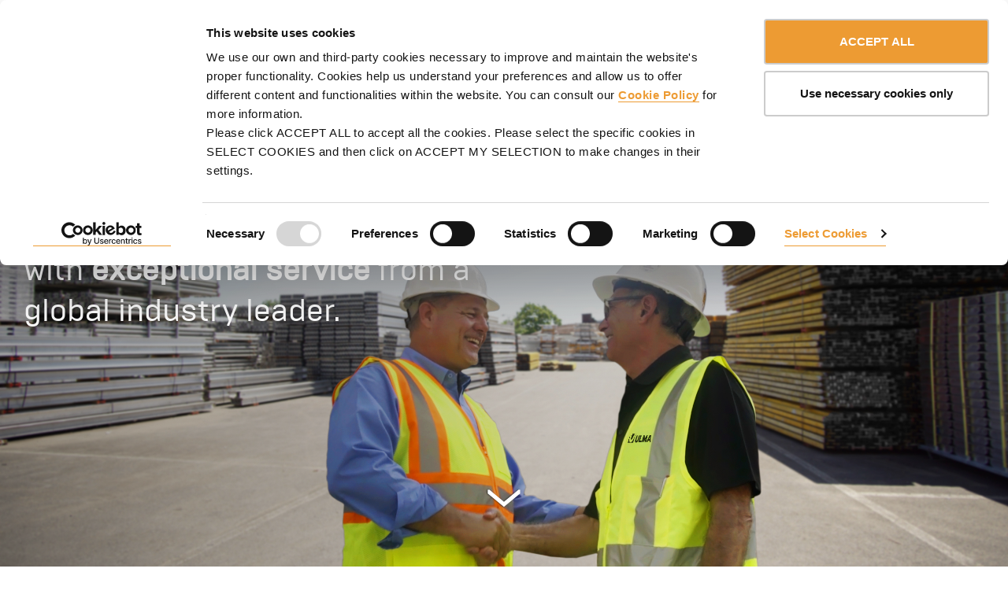

--- FILE ---
content_type: text/html;charset=utf-8
request_url: https://www.ulmaconstruction.ca/en-ca/sales
body_size: 56375
content:
<!DOCTYPE html>

<html xmlns="http://www.w3.org/1999/xhtml" lang="en-ca">

    
    
    
    
    


<head>

    
            <script>
                    dataLayer = [{
                                'section': 'sales',
                                'subsection': '',
                                'service': '',
                                'project': '',
                                'page_language': 'en-ca',
                                'page_language_2_chars': 'en',
                                'uid': '',
                                }];
            </script>
                    

    
                <!-- Google Tag Manager (noscript) -->
                <script data-cookieconsent='ignore'>(function(w,d,s,l,i){w[l]=w[l]||[];w[l].push({'gtm.start':

          new Date().getTime(),event:'gtm.js'});var f=d.getElementsByTagName(s)[0],

          j=d.createElement(s),dl=l!='dataLayer'?'&l='+l:'';j.async=true;j.src=

          'https://www.googletagmanager.com/gtm.js?id='+i+dl;f.parentNode.insertBefore(j,f);

          })(window,document,'script','dataLayer','GTM-TZ23R59');</script>
          <!-- End Google Tag Manager (noscript) -->
                

    



    <meta http-equiv="Content-Type" content="text/html; charset=utf-8" />

    
        
        <base href="https://www.ulmaconstruction.ca/en-ca/sales/" /><!--[if lt IE 7]></base><![endif]-->
    

    
        

<title>PROMOTIONS - Check offers | ULMA</title>

<meta name="DC.creator" content="lur"/>
<meta name="DC.format" content="text/plain"/>
<meta name="DC.language" content="en-ca"/>
<meta name="DC.date.modified" content="2025-11-05T08:18:04+01:00"/>
<meta name="DC.date.created" content="2023-10-04T11:13:54+01:00"/>
<meta name="DC.type" content="FolderishPage"/>
<meta name="DC.distribution" content="Global"/>
<meta name="description" content="Take advantage of this opportunity. Buy our comprehensive forming and shoring solutions: we offer the best technical support and quality service. See our promotions! "/>
<meta name="robots" content="ALL"/>
<meta name="distribution" content="Global"/>

  
<style>

@font-face {
    font-family: 'brutal_typebold';
    src: url('/++resource++uc.theme.fonts/brutaltype-bold-webfont.woff2') format('woff2'),
         url('/++resource++uc.theme.fonts/brutaltype-bold-webfont.woff') format('woff');
    font-weight: normal;
    font-style: normal;
    font-display: swap;
}


@font-face {
    font-family: 'brutal_typelight';
    src: url('/++resource++uc.theme.fonts/brutaltype-light-webfont.woff2') format('woff2'),
         url('/++resource++uc.theme.fonts/brutaltype-light-webfont.woff') format('woff');
    font-weight: normal;
    font-style: normal;
    font-display: swap;
}

@font-face {
  font-family: 'brutal_typeblack';
  src: url('/++resource++uc.theme.fonts/brutaltype-black-webfont.woff2') format('woff2'),
       url('/++resource++uc.theme.fonts/brutaltype-black-webfont.woff') format('woff');
  font-weight: normal;
  font-style: normal;
  font-display: swap;
}

@font-face {
    font-family: 'brutal_typeregular';
    src: url('/++resource++uc.theme.fonts/brutaltype-regular-webfont.woff2') format('woff2'),
         url('/++resource++uc.theme.fonts/brutaltype-regular-webfont.woff') format('woff');
    font-weight: normal;
    font-style: normal;
    font-display: swap;
}

body {
  font-family: "Open Sans", sans-serif !important;
}
</style>

<link rel="preconnect" href="https://fonts.googleapis.com/css?family=Open+Sans&amp;display=swap" crossorigin />
<link rel="preconnect" href="https://fonts.googleapis.com/css?family=Open+Sans:400,700&amp;display=swap" crossorigin />
<!-- <link rel="preload" type="font/woff2" as="font" href="/++resource++uc.theme.fonts/NeoSansW1G-Light.woff2" crossorigin />
<link rel="preload" type="font/woff2" as="font" href="/++resource++uc.theme.fonts/NeoSansW1G-Regular.woff2" crossorigin />
<link rel="preload" type="font/woff2" as="font" href="/++resource++uc.theme.fonts/NeoSansW1G-Bold.woff2" crossorigin /> -->


    <link rel="stylesheet" type="text/css" href="https://www.ulmaconstruction.ca/portal_css/Ulma%20Construction%20Custom%20Theme/resourcejquery-cachekey-5839e85f4faaf300da23bf2e478b9a0f.css" />
    
    
    

        <!--[if lt IE 8]>
    
    <link rel="stylesheet" type="text/css" media="screen" href="https://www.ulmaconstruction.ca/portal_css/Ulma%20Construction%20Custom%20Theme/IEFixes-cachekey-ab058365a6a1d2668a4be5b62b1b965f.css" />
    
    
    
        <![endif]-->
    

    <link rel="stylesheet" type="text/css" href="https://www.ulmaconstruction.ca/portal_css/Ulma%20Construction%20Custom%20Theme/uc.theme-cachekey-0394236441922dfe439acd9657a0b5cd.css" />
    
    
    

    <link rel="stylesheet" type="text/css" href="https://fonts.googleapis.com/css?family=Open+Sans&amp;display=swap" />
    
    
    

    <link rel="stylesheet" type="text/css" href="https://fonts.googleapis.com/css?family=Open+Sans:400,700&amp;display=swap" />
    
    
    



  
  


    <script type="text/javascript">
/* - ++resource++plone.app.jquery.js - */
/*! jQuery v1.11.2 | (c) 2005, 2014 jQuery Foundation, Inc. | jquery.org/license */
!function(a,b){"object"==typeof module&&"object"==typeof module.exports?module.exports=a.document?b(a,!0):function(a){if(!a.document)throw new Error("jQuery requires a window with a document");return b(a)}:b(a)}("undefined"!=typeof window?window:this,function(a,b){var c=[],d=c.slice,e=c.concat,f=c.push,g=c.indexOf,h={},i=h.toString,j=h.hasOwnProperty,k={},l="1.11.2",m=function(a,b){return new m.fn.init(a,b)},n=/^[\s\uFEFF\xA0]+|[\s\uFEFF\xA0]+$/g,o=/^-ms-/,p=/-([\da-z])/gi,q=function(a,b){return b.toUpperCase()};m.fn=m.prototype={jquery:l,constructor:m,selector:"",length:0,toArray:function(){return d.call(this)},get:function(a){return null!=a?0>a?this[a+this.length]:this[a]:d.call(this)},pushStack:function(a){var b=m.merge(this.constructor(),a);return b.prevObject=this,b.context=this.context,b},each:function(a,b){return m.each(this,a,b)},map:function(a){return this.pushStack(m.map(this,function(b,c){return a.call(b,c,b)}))},slice:function(){return this.pushStack(d.apply(this,arguments))},first:function(){return this.eq(0)},last:function(){return this.eq(-1)},eq:function(a){var b=this.length,c=+a+(0>a?b:0);return this.pushStack(c>=0&&b>c?[this[c]]:[])},end:function(){return this.prevObject||this.constructor(null)},push:f,sort:c.sort,splice:c.splice},m.extend=m.fn.extend=function(){var a,b,c,d,e,f,g=arguments[0]||{},h=1,i=arguments.length,j=!1;for("boolean"==typeof g&&(j=g,g=arguments[h]||{},h++),"object"==typeof g||m.isFunction(g)||(g={}),h===i&&(g=this,h--);i>h;h++)if(null!=(e=arguments[h]))for(d in e)a=g[d],c=e[d],g!==c&&(j&&c&&(m.isPlainObject(c)||(b=m.isArray(c)))?(b?(b=!1,f=a&&m.isArray(a)?a:[]):f=a&&m.isPlainObject(a)?a:{},g[d]=m.extend(j,f,c)):void 0!==c&&(g[d]=c));return g},m.extend({expando:"jQuery"+(l+Math.random()).replace(/\D/g,""),isReady:!0,error:function(a){throw new Error(a)},noop:function(){},isFunction:function(a){return"function"===m.type(a)},isArray:Array.isArray||function(a){return"array"===m.type(a)},isWindow:function(a){return null!=a&&a==a.window},isNumeric:function(a){return!m.isArray(a)&&a-parseFloat(a)+1>=0},isEmptyObject:function(a){var b;for(b in a)return!1;return!0},isPlainObject:function(a){var b;if(!a||"object"!==m.type(a)||a.nodeType||m.isWindow(a))return!1;try{if(a.constructor&&!j.call(a,"constructor")&&!j.call(a.constructor.prototype,"isPrototypeOf"))return!1}catch(c){return!1}if(k.ownLast)for(b in a)return j.call(a,b);for(b in a);return void 0===b||j.call(a,b)},type:function(a){return null==a?a+"":"object"==typeof a||"function"==typeof a?h[i.call(a)]||"object":typeof a},globalEval:function(b){b&&m.trim(b)&&(a.execScript||function(b){a.eval.call(a,b)})(b)},camelCase:function(a){return a.replace(o,"ms-").replace(p,q)},nodeName:function(a,b){return a.nodeName&&a.nodeName.toLowerCase()===b.toLowerCase()},each:function(a,b,c){var d,e=0,f=a.length,g=r(a);if(c){if(g){for(;f>e;e++)if(d=b.apply(a[e],c),d===!1)break}else for(e in a)if(d=b.apply(a[e],c),d===!1)break}else if(g){for(;f>e;e++)if(d=b.call(a[e],e,a[e]),d===!1)break}else for(e in a)if(d=b.call(a[e],e,a[e]),d===!1)break;return a},trim:function(a){return null==a?"":(a+"").replace(n,"")},makeArray:function(a,b){var c=b||[];return null!=a&&(r(Object(a))?m.merge(c,"string"==typeof a?[a]:a):f.call(c,a)),c},inArray:function(a,b,c){var d;if(b){if(g)return g.call(b,a,c);for(d=b.length,c=c?0>c?Math.max(0,d+c):c:0;d>c;c++)if(c in b&&b[c]===a)return c}return-1},merge:function(a,b){var c=+b.length,d=0,e=a.length;while(c>d)a[e++]=b[d++];if(c!==c)while(void 0!==b[d])a[e++]=b[d++];return a.length=e,a},grep:function(a,b,c){for(var d,e=[],f=0,g=a.length,h=!c;g>f;f++)d=!b(a[f],f),d!==h&&e.push(a[f]);return e},map:function(a,b,c){var d,f=0,g=a.length,h=r(a),i=[];if(h)for(;g>f;f++)d=b(a[f],f,c),null!=d&&i.push(d);else for(f in a)d=b(a[f],f,c),null!=d&&i.push(d);return e.apply([],i)},guid:1,proxy:function(a,b){var c,e,f;return"string"==typeof b&&(f=a[b],b=a,a=f),m.isFunction(a)?(c=d.call(arguments,2),e=function(){return a.apply(b||this,c.concat(d.call(arguments)))},e.guid=a.guid=a.guid||m.guid++,e):void 0},now:function(){return+new Date},support:k}),m.each("Boolean Number String Function Array Date RegExp Object Error".split(" "),function(a,b){h["[object "+b+"]"]=b.toLowerCase()});function r(a){var b=a.length,c=m.type(a);return"function"===c||m.isWindow(a)?!1:1===a.nodeType&&b?!0:"array"===c||0===b||"number"==typeof b&&b>0&&b-1 in a}var s=function(a){var b,c,d,e,f,g,h,i,j,k,l,m,n,o,p,q,r,s,t,u="sizzle"+1*new Date,v=a.document,w=0,x=0,y=hb(),z=hb(),A=hb(),B=function(a,b){return a===b&&(l=!0),0},C=1<<31,D={}.hasOwnProperty,E=[],F=E.pop,G=E.push,H=E.push,I=E.slice,J=function(a,b){for(var c=0,d=a.length;d>c;c++)if(a[c]===b)return c;return-1},K="checked|selected|async|autofocus|autoplay|controls|defer|disabled|hidden|ismap|loop|multiple|open|readonly|required|scoped",L="[\\x20\\t\\r\\n\\f]",M="(?:\\\\.|[\\w-]|[^\\x00-\\xa0])+",N=M.replace("w","w#"),O="\\["+L+"*("+M+")(?:"+L+"*([*^$|!~]?=)"+L+"*(?:'((?:\\\\.|[^\\\\'])*)'|\"((?:\\\\.|[^\\\\\"])*)\"|("+N+"))|)"+L+"*\\]",P=":("+M+")(?:\\((('((?:\\\\.|[^\\\\'])*)'|\"((?:\\\\.|[^\\\\\"])*)\")|((?:\\\\.|[^\\\\()[\\]]|"+O+")*)|.*)\\)|)",Q=new RegExp(L+"+","g"),R=new RegExp("^"+L+"+|((?:^|[^\\\\])(?:\\\\.)*)"+L+"+$","g"),S=new RegExp("^"+L+"*,"+L+"*"),T=new RegExp("^"+L+"*([>+~]|"+L+")"+L+"*"),U=new RegExp("="+L+"*([^\\]'\"]*?)"+L+"*\\]","g"),V=new RegExp(P),W=new RegExp("^"+N+"$"),X={ID:new RegExp("^#("+M+")"),CLASS:new RegExp("^\\.("+M+")"),TAG:new RegExp("^("+M.replace("w","w*")+")"),ATTR:new RegExp("^"+O),PSEUDO:new RegExp("^"+P),CHILD:new RegExp("^:(only|first|last|nth|nth-last)-(child|of-type)(?:\\("+L+"*(even|odd|(([+-]|)(\\d*)n|)"+L+"*(?:([+-]|)"+L+"*(\\d+)|))"+L+"*\\)|)","i"),bool:new RegExp("^(?:"+K+")$","i"),needsContext:new RegExp("^"+L+"*[>+~]|:(even|odd|eq|gt|lt|nth|first|last)(?:\\("+L+"*((?:-\\d)?\\d*)"+L+"*\\)|)(?=[^-]|$)","i")},Y=/^(?:input|select|textarea|button)$/i,Z=/^h\d$/i,$=/^[^{]+\{\s*\[native \w/,_=/^(?:#([\w-]+)|(\w+)|\.([\w-]+))$/,ab=/[+~]/,bb=/'|\\/g,cb=new RegExp("\\\\([\\da-f]{1,6}"+L+"?|("+L+")|.)","ig"),db=function(a,b,c){var d="0x"+b-65536;return d!==d||c?b:0>d?String.fromCharCode(d+65536):String.fromCharCode(d>>10|55296,1023&d|56320)},eb=function(){m()};try{H.apply(E=I.call(v.childNodes),v.childNodes),E[v.childNodes.length].nodeType}catch(fb){H={apply:E.length?function(a,b){G.apply(a,I.call(b))}:function(a,b){var c=a.length,d=0;while(a[c++]=b[d++]);a.length=c-1}}}function gb(a,b,d,e){var f,h,j,k,l,o,r,s,w,x;if((b?b.ownerDocument||b:v)!==n&&m(b),b=b||n,d=d||[],k=b.nodeType,"string"!=typeof a||!a||1!==k&&9!==k&&11!==k)return d;if(!e&&p){if(11!==k&&(f=_.exec(a)))if(j=f[1]){if(9===k){if(h=b.getElementById(j),!h||!h.parentNode)return d;if(h.id===j)return d.push(h),d}else if(b.ownerDocument&&(h=b.ownerDocument.getElementById(j))&&t(b,h)&&h.id===j)return d.push(h),d}else{if(f[2])return H.apply(d,b.getElementsByTagName(a)),d;if((j=f[3])&&c.getElementsByClassName)return H.apply(d,b.getElementsByClassName(j)),d}if(c.qsa&&(!q||!q.test(a))){if(s=r=u,w=b,x=1!==k&&a,1===k&&"object"!==b.nodeName.toLowerCase()){o=g(a),(r=b.getAttribute("id"))?s=r.replace(bb,"\\$&"):b.setAttribute("id",s),s="[id='"+s+"'] ",l=o.length;while(l--)o[l]=s+rb(o[l]);w=ab.test(a)&&pb(b.parentNode)||b,x=o.join(",")}if(x)try{return H.apply(d,w.querySelectorAll(x)),d}catch(y){}finally{r||b.removeAttribute("id")}}}return i(a.replace(R,"$1"),b,d,e)}function hb(){var a=[];function b(c,e){return a.push(c+" ")>d.cacheLength&&delete b[a.shift()],b[c+" "]=e}return b}function ib(a){return a[u]=!0,a}function jb(a){var b=n.createElement("div");try{return!!a(b)}catch(c){return!1}finally{b.parentNode&&b.parentNode.removeChild(b),b=null}}function kb(a,b){var c=a.split("|"),e=a.length;while(e--)d.attrHandle[c[e]]=b}function lb(a,b){var c=b&&a,d=c&&1===a.nodeType&&1===b.nodeType&&(~b.sourceIndex||C)-(~a.sourceIndex||C);if(d)return d;if(c)while(c=c.nextSibling)if(c===b)return-1;return a?1:-1}function mb(a){return function(b){var c=b.nodeName.toLowerCase();return"input"===c&&b.type===a}}function nb(a){return function(b){var c=b.nodeName.toLowerCase();return("input"===c||"button"===c)&&b.type===a}}function ob(a){return ib(function(b){return b=+b,ib(function(c,d){var e,f=a([],c.length,b),g=f.length;while(g--)c[e=f[g]]&&(c[e]=!(d[e]=c[e]))})})}function pb(a){return a&&"undefined"!=typeof a.getElementsByTagName&&a}c=gb.support={},f=gb.isXML=function(a){var b=a&&(a.ownerDocument||a).documentElement;return b?"HTML"!==b.nodeName:!1},m=gb.setDocument=function(a){var b,e,g=a?a.ownerDocument||a:v;return g!==n&&9===g.nodeType&&g.documentElement?(n=g,o=g.documentElement,e=g.defaultView,e&&e!==e.top&&(e.addEventListener?e.addEventListener("unload",eb,!1):e.attachEvent&&e.attachEvent("onunload",eb)),p=!f(g),c.attributes=jb(function(a){return a.className="i",!a.getAttribute("className")}),c.getElementsByTagName=jb(function(a){return a.appendChild(g.createComment("")),!a.getElementsByTagName("*").length}),c.getElementsByClassName=$.test(g.getElementsByClassName),c.getById=jb(function(a){return o.appendChild(a).id=u,!g.getElementsByName||!g.getElementsByName(u).length}),c.getById?(d.find.ID=function(a,b){if("undefined"!=typeof b.getElementById&&p){var c=b.getElementById(a);return c&&c.parentNode?[c]:[]}},d.filter.ID=function(a){var b=a.replace(cb,db);return function(a){return a.getAttribute("id")===b}}):(delete d.find.ID,d.filter.ID=function(a){var b=a.replace(cb,db);return function(a){var c="undefined"!=typeof a.getAttributeNode&&a.getAttributeNode("id");return c&&c.value===b}}),d.find.TAG=c.getElementsByTagName?function(a,b){return"undefined"!=typeof b.getElementsByTagName?b.getElementsByTagName(a):c.qsa?b.querySelectorAll(a):void 0}:function(a,b){var c,d=[],e=0,f=b.getElementsByTagName(a);if("*"===a){while(c=f[e++])1===c.nodeType&&d.push(c);return d}return f},d.find.CLASS=c.getElementsByClassName&&function(a,b){return p?b.getElementsByClassName(a):void 0},r=[],q=[],(c.qsa=$.test(g.querySelectorAll))&&(jb(function(a){o.appendChild(a).innerHTML="<a id='"+u+"'></a><select id='"+u+"-\f]' msallowcapture=''><option selected=''></option></select>",a.querySelectorAll("[msallowcapture^='']").length&&q.push("[*^$]="+L+"*(?:''|\"\")"),a.querySelectorAll("[selected]").length||q.push("\\["+L+"*(?:value|"+K+")"),a.querySelectorAll("[id~="+u+"-]").length||q.push("~="),a.querySelectorAll(":checked").length||q.push(":checked"),a.querySelectorAll("a#"+u+"+*").length||q.push(".#.+[+~]")}),jb(function(a){var b=g.createElement("input");b.setAttribute("type","hidden"),a.appendChild(b).setAttribute("name","D"),a.querySelectorAll("[name=d]").length&&q.push("name"+L+"*[*^$|!~]?="),a.querySelectorAll(":enabled").length||q.push(":enabled",":disabled"),a.querySelectorAll("*,:x"),q.push(",.*:")})),(c.matchesSelector=$.test(s=o.matches||o.webkitMatchesSelector||o.mozMatchesSelector||o.oMatchesSelector||o.msMatchesSelector))&&jb(function(a){c.disconnectedMatch=s.call(a,"div"),s.call(a,"[s!='']:x"),r.push("!=",P)}),q=q.length&&new RegExp(q.join("|")),r=r.length&&new RegExp(r.join("|")),b=$.test(o.compareDocumentPosition),t=b||$.test(o.contains)?function(a,b){var c=9===a.nodeType?a.documentElement:a,d=b&&b.parentNode;return a===d||!(!d||1!==d.nodeType||!(c.contains?c.contains(d):a.compareDocumentPosition&&16&a.compareDocumentPosition(d)))}:function(a,b){if(b)while(b=b.parentNode)if(b===a)return!0;return!1},B=b?function(a,b){if(a===b)return l=!0,0;var d=!a.compareDocumentPosition-!b.compareDocumentPosition;return d?d:(d=(a.ownerDocument||a)===(b.ownerDocument||b)?a.compareDocumentPosition(b):1,1&d||!c.sortDetached&&b.compareDocumentPosition(a)===d?a===g||a.ownerDocument===v&&t(v,a)?-1:b===g||b.ownerDocument===v&&t(v,b)?1:k?J(k,a)-J(k,b):0:4&d?-1:1)}:function(a,b){if(a===b)return l=!0,0;var c,d=0,e=a.parentNode,f=b.parentNode,h=[a],i=[b];if(!e||!f)return a===g?-1:b===g?1:e?-1:f?1:k?J(k,a)-J(k,b):0;if(e===f)return lb(a,b);c=a;while(c=c.parentNode)h.unshift(c);c=b;while(c=c.parentNode)i.unshift(c);while(h[d]===i[d])d++;return d?lb(h[d],i[d]):h[d]===v?-1:i[d]===v?1:0},g):n},gb.matches=function(a,b){return gb(a,null,null,b)},gb.matchesSelector=function(a,b){if((a.ownerDocument||a)!==n&&m(a),b=b.replace(U,"='$1']"),!(!c.matchesSelector||!p||r&&r.test(b)||q&&q.test(b)))try{var d=s.call(a,b);if(d||c.disconnectedMatch||a.document&&11!==a.document.nodeType)return d}catch(e){}return gb(b,n,null,[a]).length>0},gb.contains=function(a,b){return(a.ownerDocument||a)!==n&&m(a),t(a,b)},gb.attr=function(a,b){(a.ownerDocument||a)!==n&&m(a);var e=d.attrHandle[b.toLowerCase()],f=e&&D.call(d.attrHandle,b.toLowerCase())?e(a,b,!p):void 0;return void 0!==f?f:c.attributes||!p?a.getAttribute(b):(f=a.getAttributeNode(b))&&f.specified?f.value:null},gb.error=function(a){throw new Error("Syntax error, unrecognized expression: "+a)},gb.uniqueSort=function(a){var b,d=[],e=0,f=0;if(l=!c.detectDuplicates,k=!c.sortStable&&a.slice(0),a.sort(B),l){while(b=a[f++])b===a[f]&&(e=d.push(f));while(e--)a.splice(d[e],1)}return k=null,a},e=gb.getText=function(a){var b,c="",d=0,f=a.nodeType;if(f){if(1===f||9===f||11===f){if("string"==typeof a.textContent)return a.textContent;for(a=a.firstChild;a;a=a.nextSibling)c+=e(a)}else if(3===f||4===f)return a.nodeValue}else while(b=a[d++])c+=e(b);return c},d=gb.selectors={cacheLength:50,createPseudo:ib,match:X,attrHandle:{},find:{},relative:{">":{dir:"parentNode",first:!0}," ":{dir:"parentNode"},"+":{dir:"previousSibling",first:!0},"~":{dir:"previousSibling"}},preFilter:{ATTR:function(a){return a[1]=a[1].replace(cb,db),a[3]=(a[3]||a[4]||a[5]||"").replace(cb,db),"~="===a[2]&&(a[3]=" "+a[3]+" "),a.slice(0,4)},CHILD:function(a){return a[1]=a[1].toLowerCase(),"nth"===a[1].slice(0,3)?(a[3]||gb.error(a[0]),a[4]=+(a[4]?a[5]+(a[6]||1):2*("even"===a[3]||"odd"===a[3])),a[5]=+(a[7]+a[8]||"odd"===a[3])):a[3]&&gb.error(a[0]),a},PSEUDO:function(a){var b,c=!a[6]&&a[2];return X.CHILD.test(a[0])?null:(a[3]?a[2]=a[4]||a[5]||"":c&&V.test(c)&&(b=g(c,!0))&&(b=c.indexOf(")",c.length-b)-c.length)&&(a[0]=a[0].slice(0,b),a[2]=c.slice(0,b)),a.slice(0,3))}},filter:{TAG:function(a){var b=a.replace(cb,db).toLowerCase();return"*"===a?function(){return!0}:function(a){return a.nodeName&&a.nodeName.toLowerCase()===b}},CLASS:function(a){var b=y[a+" "];return b||(b=new RegExp("(^|"+L+")"+a+"("+L+"|$)"))&&y(a,function(a){return b.test("string"==typeof a.className&&a.className||"undefined"!=typeof a.getAttribute&&a.getAttribute("class")||"")})},ATTR:function(a,b,c){return function(d){var e=gb.attr(d,a);return null==e?"!="===b:b?(e+="","="===b?e===c:"!="===b?e!==c:"^="===b?c&&0===e.indexOf(c):"*="===b?c&&e.indexOf(c)>-1:"$="===b?c&&e.slice(-c.length)===c:"~="===b?(" "+e.replace(Q," ")+" ").indexOf(c)>-1:"|="===b?e===c||e.slice(0,c.length+1)===c+"-":!1):!0}},CHILD:function(a,b,c,d,e){var f="nth"!==a.slice(0,3),g="last"!==a.slice(-4),h="of-type"===b;return 1===d&&0===e?function(a){return!!a.parentNode}:function(b,c,i){var j,k,l,m,n,o,p=f!==g?"nextSibling":"previousSibling",q=b.parentNode,r=h&&b.nodeName.toLowerCase(),s=!i&&!h;if(q){if(f){while(p){l=b;while(l=l[p])if(h?l.nodeName.toLowerCase()===r:1===l.nodeType)return!1;o=p="only"===a&&!o&&"nextSibling"}return!0}if(o=[g?q.firstChild:q.lastChild],g&&s){k=q[u]||(q[u]={}),j=k[a]||[],n=j[0]===w&&j[1],m=j[0]===w&&j[2],l=n&&q.childNodes[n];while(l=++n&&l&&l[p]||(m=n=0)||o.pop())if(1===l.nodeType&&++m&&l===b){k[a]=[w,n,m];break}}else if(s&&(j=(b[u]||(b[u]={}))[a])&&j[0]===w)m=j[1];else while(l=++n&&l&&l[p]||(m=n=0)||o.pop())if((h?l.nodeName.toLowerCase()===r:1===l.nodeType)&&++m&&(s&&((l[u]||(l[u]={}))[a]=[w,m]),l===b))break;return m-=e,m===d||m%d===0&&m/d>=0}}},PSEUDO:function(a,b){var c,e=d.pseudos[a]||d.setFilters[a.toLowerCase()]||gb.error("unsupported pseudo: "+a);return e[u]?e(b):e.length>1?(c=[a,a,"",b],d.setFilters.hasOwnProperty(a.toLowerCase())?ib(function(a,c){var d,f=e(a,b),g=f.length;while(g--)d=J(a,f[g]),a[d]=!(c[d]=f[g])}):function(a){return e(a,0,c)}):e}},pseudos:{not:ib(function(a){var b=[],c=[],d=h(a.replace(R,"$1"));return d[u]?ib(function(a,b,c,e){var f,g=d(a,null,e,[]),h=a.length;while(h--)(f=g[h])&&(a[h]=!(b[h]=f))}):function(a,e,f){return b[0]=a,d(b,null,f,c),b[0]=null,!c.pop()}}),has:ib(function(a){return function(b){return gb(a,b).length>0}}),contains:ib(function(a){return a=a.replace(cb,db),function(b){return(b.textContent||b.innerText||e(b)).indexOf(a)>-1}}),lang:ib(function(a){return W.test(a||"")||gb.error("unsupported lang: "+a),a=a.replace(cb,db).toLowerCase(),function(b){var c;do if(c=p?b.lang:b.getAttribute("xml:lang")||b.getAttribute("lang"))return c=c.toLowerCase(),c===a||0===c.indexOf(a+"-");while((b=b.parentNode)&&1===b.nodeType);return!1}}),target:function(b){var c=a.location&&a.location.hash;return c&&c.slice(1)===b.id},root:function(a){return a===o},focus:function(a){return a===n.activeElement&&(!n.hasFocus||n.hasFocus())&&!!(a.type||a.href||~a.tabIndex)},enabled:function(a){return a.disabled===!1},disabled:function(a){return a.disabled===!0},checked:function(a){var b=a.nodeName.toLowerCase();return"input"===b&&!!a.checked||"option"===b&&!!a.selected},selected:function(a){return a.parentNode&&a.parentNode.selectedIndex,a.selected===!0},empty:function(a){for(a=a.firstChild;a;a=a.nextSibling)if(a.nodeType<6)return!1;return!0},parent:function(a){return!d.pseudos.empty(a)},header:function(a){return Z.test(a.nodeName)},input:function(a){return Y.test(a.nodeName)},button:function(a){var b=a.nodeName.toLowerCase();return"input"===b&&"button"===a.type||"button"===b},text:function(a){var b;return"input"===a.nodeName.toLowerCase()&&"text"===a.type&&(null==(b=a.getAttribute("type"))||"text"===b.toLowerCase())},first:ob(function(){return[0]}),last:ob(function(a,b){return[b-1]}),eq:ob(function(a,b,c){return[0>c?c+b:c]}),even:ob(function(a,b){for(var c=0;b>c;c+=2)a.push(c);return a}),odd:ob(function(a,b){for(var c=1;b>c;c+=2)a.push(c);return a}),lt:ob(function(a,b,c){for(var d=0>c?c+b:c;--d>=0;)a.push(d);return a}),gt:ob(function(a,b,c){for(var d=0>c?c+b:c;++d<b;)a.push(d);return a})}},d.pseudos.nth=d.pseudos.eq;for(b in{radio:!0,checkbox:!0,file:!0,password:!0,image:!0})d.pseudos[b]=mb(b);for(b in{submit:!0,reset:!0})d.pseudos[b]=nb(b);function qb(){}qb.prototype=d.filters=d.pseudos,d.setFilters=new qb,g=gb.tokenize=function(a,b){var c,e,f,g,h,i,j,k=z[a+" "];if(k)return b?0:k.slice(0);h=a,i=[],j=d.preFilter;while(h){(!c||(e=S.exec(h)))&&(e&&(h=h.slice(e[0].length)||h),i.push(f=[])),c=!1,(e=T.exec(h))&&(c=e.shift(),f.push({value:c,type:e[0].replace(R," ")}),h=h.slice(c.length));for(g in d.filter)!(e=X[g].exec(h))||j[g]&&!(e=j[g](e))||(c=e.shift(),f.push({value:c,type:g,matches:e}),h=h.slice(c.length));if(!c)break}return b?h.length:h?gb.error(a):z(a,i).slice(0)};function rb(a){for(var b=0,c=a.length,d="";c>b;b++)d+=a[b].value;return d}function sb(a,b,c){var d=b.dir,e=c&&"parentNode"===d,f=x++;return b.first?function(b,c,f){while(b=b[d])if(1===b.nodeType||e)return a(b,c,f)}:function(b,c,g){var h,i,j=[w,f];if(g){while(b=b[d])if((1===b.nodeType||e)&&a(b,c,g))return!0}else while(b=b[d])if(1===b.nodeType||e){if(i=b[u]||(b[u]={}),(h=i[d])&&h[0]===w&&h[1]===f)return j[2]=h[2];if(i[d]=j,j[2]=a(b,c,g))return!0}}}function tb(a){return a.length>1?function(b,c,d){var e=a.length;while(e--)if(!a[e](b,c,d))return!1;return!0}:a[0]}function ub(a,b,c){for(var d=0,e=b.length;e>d;d++)gb(a,b[d],c);return c}function vb(a,b,c,d,e){for(var f,g=[],h=0,i=a.length,j=null!=b;i>h;h++)(f=a[h])&&(!c||c(f,d,e))&&(g.push(f),j&&b.push(h));return g}function wb(a,b,c,d,e,f){return d&&!d[u]&&(d=wb(d)),e&&!e[u]&&(e=wb(e,f)),ib(function(f,g,h,i){var j,k,l,m=[],n=[],o=g.length,p=f||ub(b||"*",h.nodeType?[h]:h,[]),q=!a||!f&&b?p:vb(p,m,a,h,i),r=c?e||(f?a:o||d)?[]:g:q;if(c&&c(q,r,h,i),d){j=vb(r,n),d(j,[],h,i),k=j.length;while(k--)(l=j[k])&&(r[n[k]]=!(q[n[k]]=l))}if(f){if(e||a){if(e){j=[],k=r.length;while(k--)(l=r[k])&&j.push(q[k]=l);e(null,r=[],j,i)}k=r.length;while(k--)(l=r[k])&&(j=e?J(f,l):m[k])>-1&&(f[j]=!(g[j]=l))}}else r=vb(r===g?r.splice(o,r.length):r),e?e(null,g,r,i):H.apply(g,r)})}function xb(a){for(var b,c,e,f=a.length,g=d.relative[a[0].type],h=g||d.relative[" "],i=g?1:0,k=sb(function(a){return a===b},h,!0),l=sb(function(a){return J(b,a)>-1},h,!0),m=[function(a,c,d){var e=!g&&(d||c!==j)||((b=c).nodeType?k(a,c,d):l(a,c,d));return b=null,e}];f>i;i++)if(c=d.relative[a[i].type])m=[sb(tb(m),c)];else{if(c=d.filter[a[i].type].apply(null,a[i].matches),c[u]){for(e=++i;f>e;e++)if(d.relative[a[e].type])break;return wb(i>1&&tb(m),i>1&&rb(a.slice(0,i-1).concat({value:" "===a[i-2].type?"*":""})).replace(R,"$1"),c,e>i&&xb(a.slice(i,e)),f>e&&xb(a=a.slice(e)),f>e&&rb(a))}m.push(c)}return tb(m)}function yb(a,b){var c=b.length>0,e=a.length>0,f=function(f,g,h,i,k){var l,m,o,p=0,q="0",r=f&&[],s=[],t=j,u=f||e&&d.find.TAG("*",k),v=w+=null==t?1:Math.random()||.1,x=u.length;for(k&&(j=g!==n&&g);q!==x&&null!=(l=u[q]);q++){if(e&&l){m=0;while(o=a[m++])if(o(l,g,h)){i.push(l);break}k&&(w=v)}c&&((l=!o&&l)&&p--,f&&r.push(l))}if(p+=q,c&&q!==p){m=0;while(o=b[m++])o(r,s,g,h);if(f){if(p>0)while(q--)r[q]||s[q]||(s[q]=F.call(i));s=vb(s)}H.apply(i,s),k&&!f&&s.length>0&&p+b.length>1&&gb.uniqueSort(i)}return k&&(w=v,j=t),r};return c?ib(f):f}return h=gb.compile=function(a,b){var c,d=[],e=[],f=A[a+" "];if(!f){b||(b=g(a)),c=b.length;while(c--)f=xb(b[c]),f[u]?d.push(f):e.push(f);f=A(a,yb(e,d)),f.selector=a}return f},i=gb.select=function(a,b,e,f){var i,j,k,l,m,n="function"==typeof a&&a,o=!f&&g(a=n.selector||a);if(e=e||[],1===o.length){if(j=o[0]=o[0].slice(0),j.length>2&&"ID"===(k=j[0]).type&&c.getById&&9===b.nodeType&&p&&d.relative[j[1].type]){if(b=(d.find.ID(k.matches[0].replace(cb,db),b)||[])[0],!b)return e;n&&(b=b.parentNode),a=a.slice(j.shift().value.length)}i=X.needsContext.test(a)?0:j.length;while(i--){if(k=j[i],d.relative[l=k.type])break;if((m=d.find[l])&&(f=m(k.matches[0].replace(cb,db),ab.test(j[0].type)&&pb(b.parentNode)||b))){if(j.splice(i,1),a=f.length&&rb(j),!a)return H.apply(e,f),e;break}}}return(n||h(a,o))(f,b,!p,e,ab.test(a)&&pb(b.parentNode)||b),e},c.sortStable=u.split("").sort(B).join("")===u,c.detectDuplicates=!!l,m(),c.sortDetached=jb(function(a){return 1&a.compareDocumentPosition(n.createElement("div"))}),jb(function(a){return a.innerHTML="<a href='#'></a>","#"===a.firstChild.getAttribute("href")})||kb("type|href|height|width",function(a,b,c){return c?void 0:a.getAttribute(b,"type"===b.toLowerCase()?1:2)}),c.attributes&&jb(function(a){return a.innerHTML="<input/>",a.firstChild.setAttribute("value",""),""===a.firstChild.getAttribute("value")})||kb("value",function(a,b,c){return c||"input"!==a.nodeName.toLowerCase()?void 0:a.defaultValue}),jb(function(a){return null==a.getAttribute("disabled")})||kb(K,function(a,b,c){var d;return c?void 0:a[b]===!0?b.toLowerCase():(d=a.getAttributeNode(b))&&d.specified?d.value:null}),gb}(a);m.find=s,m.expr=s.selectors,m.expr[":"]=m.expr.pseudos,m.unique=s.uniqueSort,m.text=s.getText,m.isXMLDoc=s.isXML,m.contains=s.contains;var t=m.expr.match.needsContext,u=/^<(\w+)\s*\/?>(?:<\/\1>|)$/,v=/^.[^:#\[\.,]*$/;function w(a,b,c){if(m.isFunction(b))return m.grep(a,function(a,d){return!!b.call(a,d,a)!==c});if(b.nodeType)return m.grep(a,function(a){return a===b!==c});if("string"==typeof b){if(v.test(b))return m.filter(b,a,c);b=m.filter(b,a)}return m.grep(a,function(a){return m.inArray(a,b)>=0!==c})}m.filter=function(a,b,c){var d=b[0];return c&&(a=":not("+a+")"),1===b.length&&1===d.nodeType?m.find.matchesSelector(d,a)?[d]:[]:m.find.matches(a,m.grep(b,function(a){return 1===a.nodeType}))},m.fn.extend({find:function(a){var b,c=[],d=this,e=d.length;if("string"!=typeof a)return this.pushStack(m(a).filter(function(){for(b=0;e>b;b++)if(m.contains(d[b],this))return!0}));for(b=0;e>b;b++)m.find(a,d[b],c);return c=this.pushStack(e>1?m.unique(c):c),c.selector=this.selector?this.selector+" "+a:a,c},filter:function(a){return this.pushStack(w(this,a||[],!1))},not:function(a){return this.pushStack(w(this,a||[],!0))},is:function(a){return!!w(this,"string"==typeof a&&t.test(a)?m(a):a||[],!1).length}});var x,y=a.document,z=/^(?:\s*(<[\w\W]+>)[^>]*|#([\w-]*))$/,A=m.fn.init=function(a,b){var c,d;if(!a)return this;if("string"==typeof a){if(c="<"===a.charAt(0)&&">"===a.charAt(a.length-1)&&a.length>=3?[null,a,null]:z.exec(a),!c||!c[1]&&b)return!b||b.jquery?(b||x).find(a):this.constructor(b).find(a);if(c[1]){if(b=b instanceof m?b[0]:b,m.merge(this,m.parseHTML(c[1],b&&b.nodeType?b.ownerDocument||b:y,!0)),u.test(c[1])&&m.isPlainObject(b))for(c in b)m.isFunction(this[c])?this[c](b[c]):this.attr(c,b[c]);return this}if(d=y.getElementById(c[2]),d&&d.parentNode){if(d.id!==c[2])return x.find(a);this.length=1,this[0]=d}return this.context=y,this.selector=a,this}return a.nodeType?(this.context=this[0]=a,this.length=1,this):m.isFunction(a)?"undefined"!=typeof x.ready?x.ready(a):a(m):(void 0!==a.selector&&(this.selector=a.selector,this.context=a.context),m.makeArray(a,this))};A.prototype=m.fn,x=m(y);var B=/^(?:parents|prev(?:Until|All))/,C={children:!0,contents:!0,next:!0,prev:!0};m.extend({dir:function(a,b,c){var d=[],e=a[b];while(e&&9!==e.nodeType&&(void 0===c||1!==e.nodeType||!m(e).is(c)))1===e.nodeType&&d.push(e),e=e[b];return d},sibling:function(a,b){for(var c=[];a;a=a.nextSibling)1===a.nodeType&&a!==b&&c.push(a);return c}}),m.fn.extend({has:function(a){var b,c=m(a,this),d=c.length;return this.filter(function(){for(b=0;d>b;b++)if(m.contains(this,c[b]))return!0})},closest:function(a,b){for(var c,d=0,e=this.length,f=[],g=t.test(a)||"string"!=typeof a?m(a,b||this.context):0;e>d;d++)for(c=this[d];c&&c!==b;c=c.parentNode)if(c.nodeType<11&&(g?g.index(c)>-1:1===c.nodeType&&m.find.matchesSelector(c,a))){f.push(c);break}return this.pushStack(f.length>1?m.unique(f):f)},index:function(a){return a?"string"==typeof a?m.inArray(this[0],m(a)):m.inArray(a.jquery?a[0]:a,this):this[0]&&this[0].parentNode?this.first().prevAll().length:-1},add:function(a,b){return this.pushStack(m.unique(m.merge(this.get(),m(a,b))))},addBack:function(a){return this.add(null==a?this.prevObject:this.prevObject.filter(a))}});function D(a,b){do a=a[b];while(a&&1!==a.nodeType);return a}m.each({parent:function(a){var b=a.parentNode;return b&&11!==b.nodeType?b:null},parents:function(a){return m.dir(a,"parentNode")},parentsUntil:function(a,b,c){return m.dir(a,"parentNode",c)},next:function(a){return D(a,"nextSibling")},prev:function(a){return D(a,"previousSibling")},nextAll:function(a){return m.dir(a,"nextSibling")},prevAll:function(a){return m.dir(a,"previousSibling")},nextUntil:function(a,b,c){return m.dir(a,"nextSibling",c)},prevUntil:function(a,b,c){return m.dir(a,"previousSibling",c)},siblings:function(a){return m.sibling((a.parentNode||{}).firstChild,a)},children:function(a){return m.sibling(a.firstChild)},contents:function(a){return m.nodeName(a,"iframe")?a.contentDocument||a.contentWindow.document:m.merge([],a.childNodes)}},function(a,b){m.fn[a]=function(c,d){var e=m.map(this,b,c);return"Until"!==a.slice(-5)&&(d=c),d&&"string"==typeof d&&(e=m.filter(d,e)),this.length>1&&(C[a]||(e=m.unique(e)),B.test(a)&&(e=e.reverse())),this.pushStack(e)}});var E=/\S+/g,F={};function G(a){var b=F[a]={};return m.each(a.match(E)||[],function(a,c){b[c]=!0}),b}m.Callbacks=function(a){a="string"==typeof a?F[a]||G(a):m.extend({},a);var b,c,d,e,f,g,h=[],i=!a.once&&[],j=function(l){for(c=a.memory&&l,d=!0,f=g||0,g=0,e=h.length,b=!0;h&&e>f;f++)if(h[f].apply(l[0],l[1])===!1&&a.stopOnFalse){c=!1;break}b=!1,h&&(i?i.length&&j(i.shift()):c?h=[]:k.disable())},k={add:function(){if(h){var d=h.length;!function f(b){m.each(b,function(b,c){var d=m.type(c);"function"===d?a.unique&&k.has(c)||h.push(c):c&&c.length&&"string"!==d&&f(c)})}(arguments),b?e=h.length:c&&(g=d,j(c))}return this},remove:function(){return h&&m.each(arguments,function(a,c){var d;while((d=m.inArray(c,h,d))>-1)h.splice(d,1),b&&(e>=d&&e--,f>=d&&f--)}),this},has:function(a){return a?m.inArray(a,h)>-1:!(!h||!h.length)},empty:function(){return h=[],e=0,this},disable:function(){return h=i=c=void 0,this},disabled:function(){return!h},lock:function(){return i=void 0,c||k.disable(),this},locked:function(){return!i},fireWith:function(a,c){return!h||d&&!i||(c=c||[],c=[a,c.slice?c.slice():c],b?i.push(c):j(c)),this},fire:function(){return k.fireWith(this,arguments),this},fired:function(){return!!d}};return k},m.extend({Deferred:function(a){var b=[["resolve","done",m.Callbacks("once memory"),"resolved"],["reject","fail",m.Callbacks("once memory"),"rejected"],["notify","progress",m.Callbacks("memory")]],c="pending",d={state:function(){return c},always:function(){return e.done(arguments).fail(arguments),this},then:function(){var a=arguments;return m.Deferred(function(c){m.each(b,function(b,f){var g=m.isFunction(a[b])&&a[b];e[f[1]](function(){var a=g&&g.apply(this,arguments);a&&m.isFunction(a.promise)?a.promise().done(c.resolve).fail(c.reject).progress(c.notify):c[f[0]+"With"](this===d?c.promise():this,g?[a]:arguments)})}),a=null}).promise()},promise:function(a){return null!=a?m.extend(a,d):d}},e={};return d.pipe=d.then,m.each(b,function(a,f){var g=f[2],h=f[3];d[f[1]]=g.add,h&&g.add(function(){c=h},b[1^a][2].disable,b[2][2].lock),e[f[0]]=function(){return e[f[0]+"With"](this===e?d:this,arguments),this},e[f[0]+"With"]=g.fireWith}),d.promise(e),a&&a.call(e,e),e},when:function(a){var b=0,c=d.call(arguments),e=c.length,f=1!==e||a&&m.isFunction(a.promise)?e:0,g=1===f?a:m.Deferred(),h=function(a,b,c){return function(e){b[a]=this,c[a]=arguments.length>1?d.call(arguments):e,c===i?g.notifyWith(b,c):--f||g.resolveWith(b,c)}},i,j,k;if(e>1)for(i=new Array(e),j=new Array(e),k=new Array(e);e>b;b++)c[b]&&m.isFunction(c[b].promise)?c[b].promise().done(h(b,k,c)).fail(g.reject).progress(h(b,j,i)):--f;return f||g.resolveWith(k,c),g.promise()}});var H;m.fn.ready=function(a){return m.ready.promise().done(a),this},m.extend({isReady:!1,readyWait:1,holdReady:function(a){a?m.readyWait++:m.ready(!0)},ready:function(a){if(a===!0?!--m.readyWait:!m.isReady){if(!y.body)return setTimeout(m.ready);m.isReady=!0,a!==!0&&--m.readyWait>0||(H.resolveWith(y,[m]),m.fn.triggerHandler&&(m(y).triggerHandler("ready"),m(y).off("ready")))}}});function I(){y.addEventListener?(y.removeEventListener("DOMContentLoaded",J,!1),a.removeEventListener("load",J,!1)):(y.detachEvent("onreadystatechange",J),a.detachEvent("onload",J))}function J(){(y.addEventListener||"load"===event.type||"complete"===y.readyState)&&(I(),m.ready())}m.ready.promise=function(b){if(!H)if(H=m.Deferred(),"complete"===y.readyState)setTimeout(m.ready);else if(y.addEventListener)y.addEventListener("DOMContentLoaded",J,!1),a.addEventListener("load",J,!1);else{y.attachEvent("onreadystatechange",J),a.attachEvent("onload",J);var c=!1;try{c=null==a.frameElement&&y.documentElement}catch(d){}c&&c.doScroll&&!function e(){if(!m.isReady){try{c.doScroll("left")}catch(a){return setTimeout(e,50)}I(),m.ready()}}()}return H.promise(b)};var K="undefined",L;for(L in m(k))break;k.ownLast="0"!==L,k.inlineBlockNeedsLayout=!1,m(function(){var a,b,c,d;c=y.getElementsByTagName("body")[0],c&&c.style&&(b=y.createElement("div"),d=y.createElement("div"),d.style.cssText="position:absolute;border:0;width:0;height:0;top:0;left:-9999px",c.appendChild(d).appendChild(b),typeof b.style.zoom!==K&&(b.style.cssText="display:inline;margin:0;border:0;padding:1px;width:1px;zoom:1",k.inlineBlockNeedsLayout=a=3===b.offsetWidth,a&&(c.style.zoom=1)),c.removeChild(d))}),function(){var a=y.createElement("div");if(null==k.deleteExpando){k.deleteExpando=!0;try{delete a.test}catch(b){k.deleteExpando=!1}}a=null}(),m.acceptData=function(a){var b=m.noData[(a.nodeName+" ").toLowerCase()],c=+a.nodeType||1;return 1!==c&&9!==c?!1:!b||b!==!0&&a.getAttribute("classid")===b};var M=/^(?:\{[\w\W]*\}|\[[\w\W]*\])$/,N=/([A-Z])/g;function O(a,b,c){if(void 0===c&&1===a.nodeType){var d="data-"+b.replace(N,"-$1").toLowerCase();if(c=a.getAttribute(d),"string"==typeof c){try{c="true"===c?!0:"false"===c?!1:"null"===c?null:+c+""===c?+c:M.test(c)?m.parseJSON(c):c}catch(e){}m.data(a,b,c)}else c=void 0}return c}function P(a){var b;for(b in a)if(("data"!==b||!m.isEmptyObject(a[b]))&&"toJSON"!==b)return!1;
return!0}function Q(a,b,d,e){if(m.acceptData(a)){var f,g,h=m.expando,i=a.nodeType,j=i?m.cache:a,k=i?a[h]:a[h]&&h;if(k&&j[k]&&(e||j[k].data)||void 0!==d||"string"!=typeof b)return k||(k=i?a[h]=c.pop()||m.guid++:h),j[k]||(j[k]=i?{}:{toJSON:m.noop}),("object"==typeof b||"function"==typeof b)&&(e?j[k]=m.extend(j[k],b):j[k].data=m.extend(j[k].data,b)),g=j[k],e||(g.data||(g.data={}),g=g.data),void 0!==d&&(g[m.camelCase(b)]=d),"string"==typeof b?(f=g[b],null==f&&(f=g[m.camelCase(b)])):f=g,f}}function R(a,b,c){if(m.acceptData(a)){var d,e,f=a.nodeType,g=f?m.cache:a,h=f?a[m.expando]:m.expando;if(g[h]){if(b&&(d=c?g[h]:g[h].data)){m.isArray(b)?b=b.concat(m.map(b,m.camelCase)):b in d?b=[b]:(b=m.camelCase(b),b=b in d?[b]:b.split(" ")),e=b.length;while(e--)delete d[b[e]];if(c?!P(d):!m.isEmptyObject(d))return}(c||(delete g[h].data,P(g[h])))&&(f?m.cleanData([a],!0):k.deleteExpando||g!=g.window?delete g[h]:g[h]=null)}}}m.extend({cache:{},noData:{"applet ":!0,"embed ":!0,"object ":"clsid:D27CDB6E-AE6D-11cf-96B8-444553540000"},hasData:function(a){return a=a.nodeType?m.cache[a[m.expando]]:a[m.expando],!!a&&!P(a)},data:function(a,b,c){return Q(a,b,c)},removeData:function(a,b){return R(a,b)},_data:function(a,b,c){return Q(a,b,c,!0)},_removeData:function(a,b){return R(a,b,!0)}}),m.fn.extend({data:function(a,b){var c,d,e,f=this[0],g=f&&f.attributes;if(void 0===a){if(this.length&&(e=m.data(f),1===f.nodeType&&!m._data(f,"parsedAttrs"))){c=g.length;while(c--)g[c]&&(d=g[c].name,0===d.indexOf("data-")&&(d=m.camelCase(d.slice(5)),O(f,d,e[d])));m._data(f,"parsedAttrs",!0)}return e}return"object"==typeof a?this.each(function(){m.data(this,a)}):arguments.length>1?this.each(function(){m.data(this,a,b)}):f?O(f,a,m.data(f,a)):void 0},removeData:function(a){return this.each(function(){m.removeData(this,a)})}}),m.extend({queue:function(a,b,c){var d;return a?(b=(b||"fx")+"queue",d=m._data(a,b),c&&(!d||m.isArray(c)?d=m._data(a,b,m.makeArray(c)):d.push(c)),d||[]):void 0},dequeue:function(a,b){b=b||"fx";var c=m.queue(a,b),d=c.length,e=c.shift(),f=m._queueHooks(a,b),g=function(){m.dequeue(a,b)};"inprogress"===e&&(e=c.shift(),d--),e&&("fx"===b&&c.unshift("inprogress"),delete f.stop,e.call(a,g,f)),!d&&f&&f.empty.fire()},_queueHooks:function(a,b){var c=b+"queueHooks";return m._data(a,c)||m._data(a,c,{empty:m.Callbacks("once memory").add(function(){m._removeData(a,b+"queue"),m._removeData(a,c)})})}}),m.fn.extend({queue:function(a,b){var c=2;return"string"!=typeof a&&(b=a,a="fx",c--),arguments.length<c?m.queue(this[0],a):void 0===b?this:this.each(function(){var c=m.queue(this,a,b);m._queueHooks(this,a),"fx"===a&&"inprogress"!==c[0]&&m.dequeue(this,a)})},dequeue:function(a){return this.each(function(){m.dequeue(this,a)})},clearQueue:function(a){return this.queue(a||"fx",[])},promise:function(a,b){var c,d=1,e=m.Deferred(),f=this,g=this.length,h=function(){--d||e.resolveWith(f,[f])};"string"!=typeof a&&(b=a,a=void 0),a=a||"fx";while(g--)c=m._data(f[g],a+"queueHooks"),c&&c.empty&&(d++,c.empty.add(h));return h(),e.promise(b)}});var S=/[+-]?(?:\d*\.|)\d+(?:[eE][+-]?\d+|)/.source,T=["Top","Right","Bottom","Left"],U=function(a,b){return a=b||a,"none"===m.css(a,"display")||!m.contains(a.ownerDocument,a)},V=m.access=function(a,b,c,d,e,f,g){var h=0,i=a.length,j=null==c;if("object"===m.type(c)){e=!0;for(h in c)m.access(a,b,h,c[h],!0,f,g)}else if(void 0!==d&&(e=!0,m.isFunction(d)||(g=!0),j&&(g?(b.call(a,d),b=null):(j=b,b=function(a,b,c){return j.call(m(a),c)})),b))for(;i>h;h++)b(a[h],c,g?d:d.call(a[h],h,b(a[h],c)));return e?a:j?b.call(a):i?b(a[0],c):f},W=/^(?:checkbox|radio)$/i;!function(){var a=y.createElement("input"),b=y.createElement("div"),c=y.createDocumentFragment();if(b.innerHTML="  <link/><table></table><a href='/a'>a</a><input type='checkbox'/>",k.leadingWhitespace=3===b.firstChild.nodeType,k.tbody=!b.getElementsByTagName("tbody").length,k.htmlSerialize=!!b.getElementsByTagName("link").length,k.html5Clone="<:nav></:nav>"!==y.createElement("nav").cloneNode(!0).outerHTML,a.type="checkbox",a.checked=!0,c.appendChild(a),k.appendChecked=a.checked,b.innerHTML="<textarea>x</textarea>",k.noCloneChecked=!!b.cloneNode(!0).lastChild.defaultValue,c.appendChild(b),b.innerHTML="<input type='radio' checked='checked' name='t'/>",k.checkClone=b.cloneNode(!0).cloneNode(!0).lastChild.checked,k.noCloneEvent=!0,b.attachEvent&&(b.attachEvent("onclick",function(){k.noCloneEvent=!1}),b.cloneNode(!0).click()),null==k.deleteExpando){k.deleteExpando=!0;try{delete b.test}catch(d){k.deleteExpando=!1}}}(),function(){var b,c,d=y.createElement("div");for(b in{submit:!0,change:!0,focusin:!0})c="on"+b,(k[b+"Bubbles"]=c in a)||(d.setAttribute(c,"t"),k[b+"Bubbles"]=d.attributes[c].expando===!1);d=null}();var X=/^(?:input|select|textarea)$/i,Y=/^key/,Z=/^(?:mouse|pointer|contextmenu)|click/,$=/^(?:focusinfocus|focusoutblur)$/,_=/^([^.]*)(?:\.(.+)|)$/;function ab(){return!0}function bb(){return!1}function cb(){try{return y.activeElement}catch(a){}}m.event={global:{},add:function(a,b,c,d,e){var f,g,h,i,j,k,l,n,o,p,q,r=m._data(a);if(r){c.handler&&(i=c,c=i.handler,e=i.selector),c.guid||(c.guid=m.guid++),(g=r.events)||(g=r.events={}),(k=r.handle)||(k=r.handle=function(a){return typeof m===K||a&&m.event.triggered===a.type?void 0:m.event.dispatch.apply(k.elem,arguments)},k.elem=a),b=(b||"").match(E)||[""],h=b.length;while(h--)f=_.exec(b[h])||[],o=q=f[1],p=(f[2]||"").split(".").sort(),o&&(j=m.event.special[o]||{},o=(e?j.delegateType:j.bindType)||o,j=m.event.special[o]||{},l=m.extend({type:o,origType:q,data:d,handler:c,guid:c.guid,selector:e,needsContext:e&&m.expr.match.needsContext.test(e),namespace:p.join(".")},i),(n=g[o])||(n=g[o]=[],n.delegateCount=0,j.setup&&j.setup.call(a,d,p,k)!==!1||(a.addEventListener?a.addEventListener(o,k,!1):a.attachEvent&&a.attachEvent("on"+o,k))),j.add&&(j.add.call(a,l),l.handler.guid||(l.handler.guid=c.guid)),e?n.splice(n.delegateCount++,0,l):n.push(l),m.event.global[o]=!0);a=null}},remove:function(a,b,c,d,e){var f,g,h,i,j,k,l,n,o,p,q,r=m.hasData(a)&&m._data(a);if(r&&(k=r.events)){b=(b||"").match(E)||[""],j=b.length;while(j--)if(h=_.exec(b[j])||[],o=q=h[1],p=(h[2]||"").split(".").sort(),o){l=m.event.special[o]||{},o=(d?l.delegateType:l.bindType)||o,n=k[o]||[],h=h[2]&&new RegExp("(^|\\.)"+p.join("\\.(?:.*\\.|)")+"(\\.|$)"),i=f=n.length;while(f--)g=n[f],!e&&q!==g.origType||c&&c.guid!==g.guid||h&&!h.test(g.namespace)||d&&d!==g.selector&&("**"!==d||!g.selector)||(n.splice(f,1),g.selector&&n.delegateCount--,l.remove&&l.remove.call(a,g));i&&!n.length&&(l.teardown&&l.teardown.call(a,p,r.handle)!==!1||m.removeEvent(a,o,r.handle),delete k[o])}else for(o in k)m.event.remove(a,o+b[j],c,d,!0);m.isEmptyObject(k)&&(delete r.handle,m._removeData(a,"events"))}},trigger:function(b,c,d,e){var f,g,h,i,k,l,n,o=[d||y],p=j.call(b,"type")?b.type:b,q=j.call(b,"namespace")?b.namespace.split("."):[];if(h=l=d=d||y,3!==d.nodeType&&8!==d.nodeType&&!$.test(p+m.event.triggered)&&(p.indexOf(".")>=0&&(q=p.split("."),p=q.shift(),q.sort()),g=p.indexOf(":")<0&&"on"+p,b=b[m.expando]?b:new m.Event(p,"object"==typeof b&&b),b.isTrigger=e?2:3,b.namespace=q.join("."),b.namespace_re=b.namespace?new RegExp("(^|\\.)"+q.join("\\.(?:.*\\.|)")+"(\\.|$)"):null,b.result=void 0,b.target||(b.target=d),c=null==c?[b]:m.makeArray(c,[b]),k=m.event.special[p]||{},e||!k.trigger||k.trigger.apply(d,c)!==!1)){if(!e&&!k.noBubble&&!m.isWindow(d)){for(i=k.delegateType||p,$.test(i+p)||(h=h.parentNode);h;h=h.parentNode)o.push(h),l=h;l===(d.ownerDocument||y)&&o.push(l.defaultView||l.parentWindow||a)}n=0;while((h=o[n++])&&!b.isPropagationStopped())b.type=n>1?i:k.bindType||p,f=(m._data(h,"events")||{})[b.type]&&m._data(h,"handle"),f&&f.apply(h,c),f=g&&h[g],f&&f.apply&&m.acceptData(h)&&(b.result=f.apply(h,c),b.result===!1&&b.preventDefault());if(b.type=p,!e&&!b.isDefaultPrevented()&&(!k._default||k._default.apply(o.pop(),c)===!1)&&m.acceptData(d)&&g&&d[p]&&!m.isWindow(d)){l=d[g],l&&(d[g]=null),m.event.triggered=p;try{d[p]()}catch(r){}m.event.triggered=void 0,l&&(d[g]=l)}return b.result}},dispatch:function(a){a=m.event.fix(a);var b,c,e,f,g,h=[],i=d.call(arguments),j=(m._data(this,"events")||{})[a.type]||[],k=m.event.special[a.type]||{};if(i[0]=a,a.delegateTarget=this,!k.preDispatch||k.preDispatch.call(this,a)!==!1){h=m.event.handlers.call(this,a,j),b=0;while((f=h[b++])&&!a.isPropagationStopped()){a.currentTarget=f.elem,g=0;while((e=f.handlers[g++])&&!a.isImmediatePropagationStopped())(!a.namespace_re||a.namespace_re.test(e.namespace))&&(a.handleObj=e,a.data=e.data,c=((m.event.special[e.origType]||{}).handle||e.handler).apply(f.elem,i),void 0!==c&&(a.result=c)===!1&&(a.preventDefault(),a.stopPropagation()))}return k.postDispatch&&k.postDispatch.call(this,a),a.result}},handlers:function(a,b){var c,d,e,f,g=[],h=b.delegateCount,i=a.target;if(h&&i.nodeType&&(!a.button||"click"!==a.type))for(;i!=this;i=i.parentNode||this)if(1===i.nodeType&&(i.disabled!==!0||"click"!==a.type)){for(e=[],f=0;h>f;f++)d=b[f],c=d.selector+" ",void 0===e[c]&&(e[c]=d.needsContext?m(c,this).index(i)>=0:m.find(c,this,null,[i]).length),e[c]&&e.push(d);e.length&&g.push({elem:i,handlers:e})}return h<b.length&&g.push({elem:this,handlers:b.slice(h)}),g},fix:function(a){if(a[m.expando])return a;var b,c,d,e=a.type,f=a,g=this.fixHooks[e];g||(this.fixHooks[e]=g=Z.test(e)?this.mouseHooks:Y.test(e)?this.keyHooks:{}),d=g.props?this.props.concat(g.props):this.props,a=new m.Event(f),b=d.length;while(b--)c=d[b],a[c]=f[c];return a.target||(a.target=f.srcElement||y),3===a.target.nodeType&&(a.target=a.target.parentNode),a.metaKey=!!a.metaKey,g.filter?g.filter(a,f):a},props:"altKey bubbles cancelable ctrlKey currentTarget eventPhase metaKey relatedTarget shiftKey target timeStamp view which".split(" "),fixHooks:{},keyHooks:{props:"char charCode key keyCode".split(" "),filter:function(a,b){return null==a.which&&(a.which=null!=b.charCode?b.charCode:b.keyCode),a}},mouseHooks:{props:"button buttons clientX clientY fromElement offsetX offsetY pageX pageY screenX screenY toElement".split(" "),filter:function(a,b){var c,d,e,f=b.button,g=b.fromElement;return null==a.pageX&&null!=b.clientX&&(d=a.target.ownerDocument||y,e=d.documentElement,c=d.body,a.pageX=b.clientX+(e&&e.scrollLeft||c&&c.scrollLeft||0)-(e&&e.clientLeft||c&&c.clientLeft||0),a.pageY=b.clientY+(e&&e.scrollTop||c&&c.scrollTop||0)-(e&&e.clientTop||c&&c.clientTop||0)),!a.relatedTarget&&g&&(a.relatedTarget=g===a.target?b.toElement:g),a.which||void 0===f||(a.which=1&f?1:2&f?3:4&f?2:0),a}},special:{load:{noBubble:!0},focus:{trigger:function(){if(this!==cb()&&this.focus)try{return this.focus(),!1}catch(a){}},delegateType:"focusin"},blur:{trigger:function(){return this===cb()&&this.blur?(this.blur(),!1):void 0},delegateType:"focusout"},click:{trigger:function(){return m.nodeName(this,"input")&&"checkbox"===this.type&&this.click?(this.click(),!1):void 0},_default:function(a){return m.nodeName(a.target,"a")}},beforeunload:{postDispatch:function(a){void 0!==a.result&&a.originalEvent&&(a.originalEvent.returnValue=a.result)}}},simulate:function(a,b,c,d){var e=m.extend(new m.Event,c,{type:a,isSimulated:!0,originalEvent:{}});d?m.event.trigger(e,null,b):m.event.dispatch.call(b,e),e.isDefaultPrevented()&&c.preventDefault()}},m.removeEvent=y.removeEventListener?function(a,b,c){a.removeEventListener&&a.removeEventListener(b,c,!1)}:function(a,b,c){var d="on"+b;a.detachEvent&&(typeof a[d]===K&&(a[d]=null),a.detachEvent(d,c))},m.Event=function(a,b){return this instanceof m.Event?(a&&a.type?(this.originalEvent=a,this.type=a.type,this.isDefaultPrevented=a.defaultPrevented||void 0===a.defaultPrevented&&a.returnValue===!1?ab:bb):this.type=a,b&&m.extend(this,b),this.timeStamp=a&&a.timeStamp||m.now(),void(this[m.expando]=!0)):new m.Event(a,b)},m.Event.prototype={isDefaultPrevented:bb,isPropagationStopped:bb,isImmediatePropagationStopped:bb,preventDefault:function(){var a=this.originalEvent;this.isDefaultPrevented=ab,a&&(a.preventDefault?a.preventDefault():a.returnValue=!1)},stopPropagation:function(){var a=this.originalEvent;this.isPropagationStopped=ab,a&&(a.stopPropagation&&a.stopPropagation(),a.cancelBubble=!0)},stopImmediatePropagation:function(){var a=this.originalEvent;this.isImmediatePropagationStopped=ab,a&&a.stopImmediatePropagation&&a.stopImmediatePropagation(),this.stopPropagation()}},m.each({mouseenter:"mouseover",mouseleave:"mouseout",pointerenter:"pointerover",pointerleave:"pointerout"},function(a,b){m.event.special[a]={delegateType:b,bindType:b,handle:function(a){var c,d=this,e=a.relatedTarget,f=a.handleObj;return(!e||e!==d&&!m.contains(d,e))&&(a.type=f.origType,c=f.handler.apply(this,arguments),a.type=b),c}}}),k.submitBubbles||(m.event.special.submit={setup:function(){return m.nodeName(this,"form")?!1:void m.event.add(this,"click._submit keypress._submit",function(a){var b=a.target,c=m.nodeName(b,"input")||m.nodeName(b,"button")?b.form:void 0;c&&!m._data(c,"submitBubbles")&&(m.event.add(c,"submit._submit",function(a){a._submit_bubble=!0}),m._data(c,"submitBubbles",!0))})},postDispatch:function(a){a._submit_bubble&&(delete a._submit_bubble,this.parentNode&&!a.isTrigger&&m.event.simulate("submit",this.parentNode,a,!0))},teardown:function(){return m.nodeName(this,"form")?!1:void m.event.remove(this,"._submit")}}),k.changeBubbles||(m.event.special.change={setup:function(){return X.test(this.nodeName)?(("checkbox"===this.type||"radio"===this.type)&&(m.event.add(this,"propertychange._change",function(a){"checked"===a.originalEvent.propertyName&&(this._just_changed=!0)}),m.event.add(this,"click._change",function(a){this._just_changed&&!a.isTrigger&&(this._just_changed=!1),m.event.simulate("change",this,a,!0)})),!1):void m.event.add(this,"beforeactivate._change",function(a){var b=a.target;X.test(b.nodeName)&&!m._data(b,"changeBubbles")&&(m.event.add(b,"change._change",function(a){!this.parentNode||a.isSimulated||a.isTrigger||m.event.simulate("change",this.parentNode,a,!0)}),m._data(b,"changeBubbles",!0))})},handle:function(a){var b=a.target;return this!==b||a.isSimulated||a.isTrigger||"radio"!==b.type&&"checkbox"!==b.type?a.handleObj.handler.apply(this,arguments):void 0},teardown:function(){return m.event.remove(this,"._change"),!X.test(this.nodeName)}}),k.focusinBubbles||m.each({focus:"focusin",blur:"focusout"},function(a,b){var c=function(a){m.event.simulate(b,a.target,m.event.fix(a),!0)};m.event.special[b]={setup:function(){var d=this.ownerDocument||this,e=m._data(d,b);e||d.addEventListener(a,c,!0),m._data(d,b,(e||0)+1)},teardown:function(){var d=this.ownerDocument||this,e=m._data(d,b)-1;e?m._data(d,b,e):(d.removeEventListener(a,c,!0),m._removeData(d,b))}}}),m.fn.extend({on:function(a,b,c,d,e){var f,g;if("object"==typeof a){"string"!=typeof b&&(c=c||b,b=void 0);for(f in a)this.on(f,b,c,a[f],e);return this}if(null==c&&null==d?(d=b,c=b=void 0):null==d&&("string"==typeof b?(d=c,c=void 0):(d=c,c=b,b=void 0)),d===!1)d=bb;else if(!d)return this;return 1===e&&(g=d,d=function(a){return m().off(a),g.apply(this,arguments)},d.guid=g.guid||(g.guid=m.guid++)),this.each(function(){m.event.add(this,a,d,c,b)})},one:function(a,b,c,d){return this.on(a,b,c,d,1)},off:function(a,b,c){var d,e;if(a&&a.preventDefault&&a.handleObj)return d=a.handleObj,m(a.delegateTarget).off(d.namespace?d.origType+"."+d.namespace:d.origType,d.selector,d.handler),this;if("object"==typeof a){for(e in a)this.off(e,b,a[e]);return this}return(b===!1||"function"==typeof b)&&(c=b,b=void 0),c===!1&&(c=bb),this.each(function(){m.event.remove(this,a,c,b)})},trigger:function(a,b){return this.each(function(){m.event.trigger(a,b,this)})},triggerHandler:function(a,b){var c=this[0];return c?m.event.trigger(a,b,c,!0):void 0}});function db(a){var b=eb.split("|"),c=a.createDocumentFragment();if(c.createElement)while(b.length)c.createElement(b.pop());return c}var eb="abbr|article|aside|audio|bdi|canvas|data|datalist|details|figcaption|figure|footer|header|hgroup|mark|meter|nav|output|progress|section|summary|time|video",fb=/ jQuery\d+="(?:null|\d+)"/g,gb=new RegExp("<(?:"+eb+")[\\s/>]","i"),hb=/^\s+/,ib=/<(?!area|br|col|embed|hr|img|input|link|meta|param)(([\w:]+)[^>]*)\/>/gi,jb=/<([\w:]+)/,kb=/<tbody/i,lb=/<|&#?\w+;/,mb=/<(?:script|style|link)/i,nb=/checked\s*(?:[^=]|=\s*.checked.)/i,ob=/^$|\/(?:java|ecma)script/i,pb=/^true\/(.*)/,qb=/^\s*<!(?:\[CDATA\[|--)|(?:\]\]|--)>\s*$/g,rb={option:[1,"<select multiple='multiple'>","</select>"],legend:[1,"<fieldset>","</fieldset>"],area:[1,"<map>","</map>"],param:[1,"<object>","</object>"],thead:[1,"<table>","</table>"],tr:[2,"<table><tbody>","</tbody></table>"],col:[2,"<table><tbody></tbody><colgroup>","</colgroup></table>"],td:[3,"<table><tbody><tr>","</tr></tbody></table>"],_default:k.htmlSerialize?[0,"",""]:[1,"X<div>","</div>"]},sb=db(y),tb=sb.appendChild(y.createElement("div"));rb.optgroup=rb.option,rb.tbody=rb.tfoot=rb.colgroup=rb.caption=rb.thead,rb.th=rb.td;function ub(a,b){var c,d,e=0,f=typeof a.getElementsByTagName!==K?a.getElementsByTagName(b||"*"):typeof a.querySelectorAll!==K?a.querySelectorAll(b||"*"):void 0;if(!f)for(f=[],c=a.childNodes||a;null!=(d=c[e]);e++)!b||m.nodeName(d,b)?f.push(d):m.merge(f,ub(d,b));return void 0===b||b&&m.nodeName(a,b)?m.merge([a],f):f}function vb(a){W.test(a.type)&&(a.defaultChecked=a.checked)}function wb(a,b){return m.nodeName(a,"table")&&m.nodeName(11!==b.nodeType?b:b.firstChild,"tr")?a.getElementsByTagName("tbody")[0]||a.appendChild(a.ownerDocument.createElement("tbody")):a}function xb(a){return a.type=(null!==m.find.attr(a,"type"))+"/"+a.type,a}function yb(a){var b=pb.exec(a.type);return b?a.type=b[1]:a.removeAttribute("type"),a}function zb(a,b){for(var c,d=0;null!=(c=a[d]);d++)m._data(c,"globalEval",!b||m._data(b[d],"globalEval"))}function Ab(a,b){if(1===b.nodeType&&m.hasData(a)){var c,d,e,f=m._data(a),g=m._data(b,f),h=f.events;if(h){delete g.handle,g.events={};for(c in h)for(d=0,e=h[c].length;e>d;d++)m.event.add(b,c,h[c][d])}g.data&&(g.data=m.extend({},g.data))}}function Bb(a,b){var c,d,e;if(1===b.nodeType){if(c=b.nodeName.toLowerCase(),!k.noCloneEvent&&b[m.expando]){e=m._data(b);for(d in e.events)m.removeEvent(b,d,e.handle);b.removeAttribute(m.expando)}"script"===c&&b.text!==a.text?(xb(b).text=a.text,yb(b)):"object"===c?(b.parentNode&&(b.outerHTML=a.outerHTML),k.html5Clone&&a.innerHTML&&!m.trim(b.innerHTML)&&(b.innerHTML=a.innerHTML)):"input"===c&&W.test(a.type)?(b.defaultChecked=b.checked=a.checked,b.value!==a.value&&(b.value=a.value)):"option"===c?b.defaultSelected=b.selected=a.defaultSelected:("input"===c||"textarea"===c)&&(b.defaultValue=a.defaultValue)}}m.extend({clone:function(a,b,c){var d,e,f,g,h,i=m.contains(a.ownerDocument,a);if(k.html5Clone||m.isXMLDoc(a)||!gb.test("<"+a.nodeName+">")?f=a.cloneNode(!0):(tb.innerHTML=a.outerHTML,tb.removeChild(f=tb.firstChild)),!(k.noCloneEvent&&k.noCloneChecked||1!==a.nodeType&&11!==a.nodeType||m.isXMLDoc(a)))for(d=ub(f),h=ub(a),g=0;null!=(e=h[g]);++g)d[g]&&Bb(e,d[g]);if(b)if(c)for(h=h||ub(a),d=d||ub(f),g=0;null!=(e=h[g]);g++)Ab(e,d[g]);else Ab(a,f);return d=ub(f,"script"),d.length>0&&zb(d,!i&&ub(a,"script")),d=h=e=null,f},buildFragment:function(a,b,c,d){for(var e,f,g,h,i,j,l,n=a.length,o=db(b),p=[],q=0;n>q;q++)if(f=a[q],f||0===f)if("object"===m.type(f))m.merge(p,f.nodeType?[f]:f);else if(lb.test(f)){h=h||o.appendChild(b.createElement("div")),i=(jb.exec(f)||["",""])[1].toLowerCase(),l=rb[i]||rb._default,h.innerHTML=l[1]+f.replace(ib,"<$1></$2>")+l[2],e=l[0];while(e--)h=h.lastChild;if(!k.leadingWhitespace&&hb.test(f)&&p.push(b.createTextNode(hb.exec(f)[0])),!k.tbody){f="table"!==i||kb.test(f)?"<table>"!==l[1]||kb.test(f)?0:h:h.firstChild,e=f&&f.childNodes.length;while(e--)m.nodeName(j=f.childNodes[e],"tbody")&&!j.childNodes.length&&f.removeChild(j)}m.merge(p,h.childNodes),h.textContent="";while(h.firstChild)h.removeChild(h.firstChild);h=o.lastChild}else p.push(b.createTextNode(f));h&&o.removeChild(h),k.appendChecked||m.grep(ub(p,"input"),vb),q=0;while(f=p[q++])if((!d||-1===m.inArray(f,d))&&(g=m.contains(f.ownerDocument,f),h=ub(o.appendChild(f),"script"),g&&zb(h),c)){e=0;while(f=h[e++])ob.test(f.type||"")&&c.push(f)}return h=null,o},cleanData:function(a,b){for(var d,e,f,g,h=0,i=m.expando,j=m.cache,l=k.deleteExpando,n=m.event.special;null!=(d=a[h]);h++)if((b||m.acceptData(d))&&(f=d[i],g=f&&j[f])){if(g.events)for(e in g.events)n[e]?m.event.remove(d,e):m.removeEvent(d,e,g.handle);j[f]&&(delete j[f],l?delete d[i]:typeof d.removeAttribute!==K?d.removeAttribute(i):d[i]=null,c.push(f))}}}),m.fn.extend({text:function(a){return V(this,function(a){return void 0===a?m.text(this):this.empty().append((this[0]&&this[0].ownerDocument||y).createTextNode(a))},null,a,arguments.length)},append:function(){return this.domManip(arguments,function(a){if(1===this.nodeType||11===this.nodeType||9===this.nodeType){var b=wb(this,a);b.appendChild(a)}})},prepend:function(){return this.domManip(arguments,function(a){if(1===this.nodeType||11===this.nodeType||9===this.nodeType){var b=wb(this,a);b.insertBefore(a,b.firstChild)}})},before:function(){return this.domManip(arguments,function(a){this.parentNode&&this.parentNode.insertBefore(a,this)})},after:function(){return this.domManip(arguments,function(a){this.parentNode&&this.parentNode.insertBefore(a,this.nextSibling)})},remove:function(a,b){for(var c,d=a?m.filter(a,this):this,e=0;null!=(c=d[e]);e++)b||1!==c.nodeType||m.cleanData(ub(c)),c.parentNode&&(b&&m.contains(c.ownerDocument,c)&&zb(ub(c,"script")),c.parentNode.removeChild(c));return this},empty:function(){for(var a,b=0;null!=(a=this[b]);b++){1===a.nodeType&&m.cleanData(ub(a,!1));while(a.firstChild)a.removeChild(a.firstChild);a.options&&m.nodeName(a,"select")&&(a.options.length=0)}return this},clone:function(a,b){return a=null==a?!1:a,b=null==b?a:b,this.map(function(){return m.clone(this,a,b)})},html:function(a){return V(this,function(a){var b=this[0]||{},c=0,d=this.length;if(void 0===a)return 1===b.nodeType?b.innerHTML.replace(fb,""):void 0;if(!("string"!=typeof a||mb.test(a)||!k.htmlSerialize&&gb.test(a)||!k.leadingWhitespace&&hb.test(a)||rb[(jb.exec(a)||["",""])[1].toLowerCase()])){a=a.replace(ib,"<$1></$2>");try{for(;d>c;c++)b=this[c]||{},1===b.nodeType&&(m.cleanData(ub(b,!1)),b.innerHTML=a);b=0}catch(e){}}b&&this.empty().append(a)},null,a,arguments.length)},replaceWith:function(){var a=arguments[0];return this.domManip(arguments,function(b){a=this.parentNode,m.cleanData(ub(this)),a&&a.replaceChild(b,this)}),a&&(a.length||a.nodeType)?this:this.remove()},detach:function(a){return this.remove(a,!0)},domManip:function(a,b){a=e.apply([],a);var c,d,f,g,h,i,j=0,l=this.length,n=this,o=l-1,p=a[0],q=m.isFunction(p);if(q||l>1&&"string"==typeof p&&!k.checkClone&&nb.test(p))return this.each(function(c){var d=n.eq(c);q&&(a[0]=p.call(this,c,d.html())),d.domManip(a,b)});if(l&&(i=m.buildFragment(a,this[0].ownerDocument,!1,this),c=i.firstChild,1===i.childNodes.length&&(i=c),c)){for(g=m.map(ub(i,"script"),xb),f=g.length;l>j;j++)d=i,j!==o&&(d=m.clone(d,!0,!0),f&&m.merge(g,ub(d,"script"))),b.call(this[j],d,j);if(f)for(h=g[g.length-1].ownerDocument,m.map(g,yb),j=0;f>j;j++)d=g[j],ob.test(d.type||"")&&!m._data(d,"globalEval")&&m.contains(h,d)&&(d.src?m._evalUrl&&m._evalUrl(d.src):m.globalEval((d.text||d.textContent||d.innerHTML||"").replace(qb,"")));i=c=null}return this}}),m.each({appendTo:"append",prependTo:"prepend",insertBefore:"before",insertAfter:"after",replaceAll:"replaceWith"},function(a,b){m.fn[a]=function(a){for(var c,d=0,e=[],g=m(a),h=g.length-1;h>=d;d++)c=d===h?this:this.clone(!0),m(g[d])[b](c),f.apply(e,c.get());return this.pushStack(e)}});var Cb,Db={};function Eb(b,c){var d,e=m(c.createElement(b)).appendTo(c.body),f=a.getDefaultComputedStyle&&(d=a.getDefaultComputedStyle(e[0]))?d.display:m.css(e[0],"display");return e.detach(),f}function Fb(a){var b=y,c=Db[a];return c||(c=Eb(a,b),"none"!==c&&c||(Cb=(Cb||m("<iframe frameborder='0' width='0' height='0'/>")).appendTo(b.documentElement),b=(Cb[0].contentWindow||Cb[0].contentDocument).document,b.write(),b.close(),c=Eb(a,b),Cb.detach()),Db[a]=c),c}!function(){var a;k.shrinkWrapBlocks=function(){if(null!=a)return a;a=!1;var b,c,d;return c=y.getElementsByTagName("body")[0],c&&c.style?(b=y.createElement("div"),d=y.createElement("div"),d.style.cssText="position:absolute;border:0;width:0;height:0;top:0;left:-9999px",c.appendChild(d).appendChild(b),typeof b.style.zoom!==K&&(b.style.cssText="-webkit-box-sizing:content-box;-moz-box-sizing:content-box;box-sizing:content-box;display:block;margin:0;border:0;padding:1px;width:1px;zoom:1",b.appendChild(y.createElement("div")).style.width="5px",a=3!==b.offsetWidth),c.removeChild(d),a):void 0}}();var Gb=/^margin/,Hb=new RegExp("^("+S+")(?!px)[a-z%]+$","i"),Ib,Jb,Kb=/^(top|right|bottom|left)$/;a.getComputedStyle?(Ib=function(b){return b.ownerDocument.defaultView.opener?b.ownerDocument.defaultView.getComputedStyle(b,null):a.getComputedStyle(b,null)},Jb=function(a,b,c){var d,e,f,g,h=a.style;return c=c||Ib(a),g=c?c.getPropertyValue(b)||c[b]:void 0,c&&(""!==g||m.contains(a.ownerDocument,a)||(g=m.style(a,b)),Hb.test(g)&&Gb.test(b)&&(d=h.width,e=h.minWidth,f=h.maxWidth,h.minWidth=h.maxWidth=h.width=g,g=c.width,h.width=d,h.minWidth=e,h.maxWidth=f)),void 0===g?g:g+""}):y.documentElement.currentStyle&&(Ib=function(a){return a.currentStyle},Jb=function(a,b,c){var d,e,f,g,h=a.style;return c=c||Ib(a),g=c?c[b]:void 0,null==g&&h&&h[b]&&(g=h[b]),Hb.test(g)&&!Kb.test(b)&&(d=h.left,e=a.runtimeStyle,f=e&&e.left,f&&(e.left=a.currentStyle.left),h.left="fontSize"===b?"1em":g,g=h.pixelLeft+"px",h.left=d,f&&(e.left=f)),void 0===g?g:g+""||"auto"});function Lb(a,b){return{get:function(){var c=a();if(null!=c)return c?void delete this.get:(this.get=b).apply(this,arguments)}}}!function(){var b,c,d,e,f,g,h;if(b=y.createElement("div"),b.innerHTML="  <link/><table></table><a href='/a'>a</a><input type='checkbox'/>",d=b.getElementsByTagName("a")[0],c=d&&d.style){c.cssText="float:left;opacity:.5",k.opacity="0.5"===c.opacity,k.cssFloat=!!c.cssFloat,b.style.backgroundClip="content-box",b.cloneNode(!0).style.backgroundClip="",k.clearCloneStyle="content-box"===b.style.backgroundClip,k.boxSizing=""===c.boxSizing||""===c.MozBoxSizing||""===c.WebkitBoxSizing,m.extend(k,{reliableHiddenOffsets:function(){return null==g&&i(),g},boxSizingReliable:function(){return null==f&&i(),f},pixelPosition:function(){return null==e&&i(),e},reliableMarginRight:function(){return null==h&&i(),h}});function i(){var b,c,d,i;c=y.getElementsByTagName("body")[0],c&&c.style&&(b=y.createElement("div"),d=y.createElement("div"),d.style.cssText="position:absolute;border:0;width:0;height:0;top:0;left:-9999px",c.appendChild(d).appendChild(b),b.style.cssText="-webkit-box-sizing:border-box;-moz-box-sizing:border-box;box-sizing:border-box;display:block;margin-top:1%;top:1%;border:1px;padding:1px;width:4px;position:absolute",e=f=!1,h=!0,a.getComputedStyle&&(e="1%"!==(a.getComputedStyle(b,null)||{}).top,f="4px"===(a.getComputedStyle(b,null)||{width:"4px"}).width,i=b.appendChild(y.createElement("div")),i.style.cssText=b.style.cssText="-webkit-box-sizing:content-box;-moz-box-sizing:content-box;box-sizing:content-box;display:block;margin:0;border:0;padding:0",i.style.marginRight=i.style.width="0",b.style.width="1px",h=!parseFloat((a.getComputedStyle(i,null)||{}).marginRight),b.removeChild(i)),b.innerHTML="<table><tr><td></td><td>t</td></tr></table>",i=b.getElementsByTagName("td"),i[0].style.cssText="margin:0;border:0;padding:0;display:none",g=0===i[0].offsetHeight,g&&(i[0].style.display="",i[1].style.display="none",g=0===i[0].offsetHeight),c.removeChild(d))}}}(),m.swap=function(a,b,c,d){var e,f,g={};for(f in b)g[f]=a.style[f],a.style[f]=b[f];e=c.apply(a,d||[]);for(f in b)a.style[f]=g[f];return e};var Mb=/alpha\([^)]*\)/i,Nb=/opacity\s*=\s*([^)]*)/,Ob=/^(none|table(?!-c[ea]).+)/,Pb=new RegExp("^("+S+")(.*)$","i"),Qb=new RegExp("^([+-])=("+S+")","i"),Rb={position:"absolute",visibility:"hidden",display:"block"},Sb={letterSpacing:"0",fontWeight:"400"},Tb=["Webkit","O","Moz","ms"];function Ub(a,b){if(b in a)return b;var c=b.charAt(0).toUpperCase()+b.slice(1),d=b,e=Tb.length;while(e--)if(b=Tb[e]+c,b in a)return b;return d}function Vb(a,b){for(var c,d,e,f=[],g=0,h=a.length;h>g;g++)d=a[g],d.style&&(f[g]=m._data(d,"olddisplay"),c=d.style.display,b?(f[g]||"none"!==c||(d.style.display=""),""===d.style.display&&U(d)&&(f[g]=m._data(d,"olddisplay",Fb(d.nodeName)))):(e=U(d),(c&&"none"!==c||!e)&&m._data(d,"olddisplay",e?c:m.css(d,"display"))));for(g=0;h>g;g++)d=a[g],d.style&&(b&&"none"!==d.style.display&&""!==d.style.display||(d.style.display=b?f[g]||"":"none"));return a}function Wb(a,b,c){var d=Pb.exec(b);return d?Math.max(0,d[1]-(c||0))+(d[2]||"px"):b}function Xb(a,b,c,d,e){for(var f=c===(d?"border":"content")?4:"width"===b?1:0,g=0;4>f;f+=2)"margin"===c&&(g+=m.css(a,c+T[f],!0,e)),d?("content"===c&&(g-=m.css(a,"padding"+T[f],!0,e)),"margin"!==c&&(g-=m.css(a,"border"+T[f]+"Width",!0,e))):(g+=m.css(a,"padding"+T[f],!0,e),"padding"!==c&&(g+=m.css(a,"border"+T[f]+"Width",!0,e)));return g}function Yb(a,b,c){var d=!0,e="width"===b?a.offsetWidth:a.offsetHeight,f=Ib(a),g=k.boxSizing&&"border-box"===m.css(a,"boxSizing",!1,f);if(0>=e||null==e){if(e=Jb(a,b,f),(0>e||null==e)&&(e=a.style[b]),Hb.test(e))return e;d=g&&(k.boxSizingReliable()||e===a.style[b]),e=parseFloat(e)||0}return e+Xb(a,b,c||(g?"border":"content"),d,f)+"px"}m.extend({cssHooks:{opacity:{get:function(a,b){if(b){var c=Jb(a,"opacity");return""===c?"1":c}}}},cssNumber:{columnCount:!0,fillOpacity:!0,flexGrow:!0,flexShrink:!0,fontWeight:!0,lineHeight:!0,opacity:!0,order:!0,orphans:!0,widows:!0,zIndex:!0,zoom:!0},cssProps:{"float":k.cssFloat?"cssFloat":"styleFloat"},style:function(a,b,c,d){if(a&&3!==a.nodeType&&8!==a.nodeType&&a.style){var e,f,g,h=m.camelCase(b),i=a.style;if(b=m.cssProps[h]||(m.cssProps[h]=Ub(i,h)),g=m.cssHooks[b]||m.cssHooks[h],void 0===c)return g&&"get"in g&&void 0!==(e=g.get(a,!1,d))?e:i[b];if(f=typeof c,"string"===f&&(e=Qb.exec(c))&&(c=(e[1]+1)*e[2]+parseFloat(m.css(a,b)),f="number"),null!=c&&c===c&&("number"!==f||m.cssNumber[h]||(c+="px"),k.clearCloneStyle||""!==c||0!==b.indexOf("background")||(i[b]="inherit"),!(g&&"set"in g&&void 0===(c=g.set(a,c,d)))))try{i[b]=c}catch(j){}}},css:function(a,b,c,d){var e,f,g,h=m.camelCase(b);return b=m.cssProps[h]||(m.cssProps[h]=Ub(a.style,h)),g=m.cssHooks[b]||m.cssHooks[h],g&&"get"in g&&(f=g.get(a,!0,c)),void 0===f&&(f=Jb(a,b,d)),"normal"===f&&b in Sb&&(f=Sb[b]),""===c||c?(e=parseFloat(f),c===!0||m.isNumeric(e)?e||0:f):f}}),m.each(["height","width"],function(a,b){m.cssHooks[b]={get:function(a,c,d){return c?Ob.test(m.css(a,"display"))&&0===a.offsetWidth?m.swap(a,Rb,function(){return Yb(a,b,d)}):Yb(a,b,d):void 0},set:function(a,c,d){var e=d&&Ib(a);return Wb(a,c,d?Xb(a,b,d,k.boxSizing&&"border-box"===m.css(a,"boxSizing",!1,e),e):0)}}}),k.opacity||(m.cssHooks.opacity={get:function(a,b){return Nb.test((b&&a.currentStyle?a.currentStyle.filter:a.style.filter)||"")?.01*parseFloat(RegExp.$1)+"":b?"1":""},set:function(a,b){var c=a.style,d=a.currentStyle,e=m.isNumeric(b)?"alpha(opacity="+100*b+")":"",f=d&&d.filter||c.filter||"";c.zoom=1,(b>=1||""===b)&&""===m.trim(f.replace(Mb,""))&&c.removeAttribute&&(c.removeAttribute("filter"),""===b||d&&!d.filter)||(c.filter=Mb.test(f)?f.replace(Mb,e):f+" "+e)}}),m.cssHooks.marginRight=Lb(k.reliableMarginRight,function(a,b){return b?m.swap(a,{display:"inline-block"},Jb,[a,"marginRight"]):void 0}),m.each({margin:"",padding:"",border:"Width"},function(a,b){m.cssHooks[a+b]={expand:function(c){for(var d=0,e={},f="string"==typeof c?c.split(" "):[c];4>d;d++)e[a+T[d]+b]=f[d]||f[d-2]||f[0];return e}},Gb.test(a)||(m.cssHooks[a+b].set=Wb)}),m.fn.extend({css:function(a,b){return V(this,function(a,b,c){var d,e,f={},g=0;if(m.isArray(b)){for(d=Ib(a),e=b.length;e>g;g++)f[b[g]]=m.css(a,b[g],!1,d);return f}return void 0!==c?m.style(a,b,c):m.css(a,b)},a,b,arguments.length>1)},show:function(){return Vb(this,!0)},hide:function(){return Vb(this)},toggle:function(a){return"boolean"==typeof a?a?this.show():this.hide():this.each(function(){U(this)?m(this).show():m(this).hide()})}});function Zb(a,b,c,d,e){return new Zb.prototype.init(a,b,c,d,e)
}m.Tween=Zb,Zb.prototype={constructor:Zb,init:function(a,b,c,d,e,f){this.elem=a,this.prop=c,this.easing=e||"swing",this.options=b,this.start=this.now=this.cur(),this.end=d,this.unit=f||(m.cssNumber[c]?"":"px")},cur:function(){var a=Zb.propHooks[this.prop];return a&&a.get?a.get(this):Zb.propHooks._default.get(this)},run:function(a){var b,c=Zb.propHooks[this.prop];return this.pos=b=this.options.duration?m.easing[this.easing](a,this.options.duration*a,0,1,this.options.duration):a,this.now=(this.end-this.start)*b+this.start,this.options.step&&this.options.step.call(this.elem,this.now,this),c&&c.set?c.set(this):Zb.propHooks._default.set(this),this}},Zb.prototype.init.prototype=Zb.prototype,Zb.propHooks={_default:{get:function(a){var b;return null==a.elem[a.prop]||a.elem.style&&null!=a.elem.style[a.prop]?(b=m.css(a.elem,a.prop,""),b&&"auto"!==b?b:0):a.elem[a.prop]},set:function(a){m.fx.step[a.prop]?m.fx.step[a.prop](a):a.elem.style&&(null!=a.elem.style[m.cssProps[a.prop]]||m.cssHooks[a.prop])?m.style(a.elem,a.prop,a.now+a.unit):a.elem[a.prop]=a.now}}},Zb.propHooks.scrollTop=Zb.propHooks.scrollLeft={set:function(a){a.elem.nodeType&&a.elem.parentNode&&(a.elem[a.prop]=a.now)}},m.easing={linear:function(a){return a},swing:function(a){return.5-Math.cos(a*Math.PI)/2}},m.fx=Zb.prototype.init,m.fx.step={};var $b,_b,ac=/^(?:toggle|show|hide)$/,bc=new RegExp("^(?:([+-])=|)("+S+")([a-z%]*)$","i"),cc=/queueHooks$/,dc=[ic],ec={"*":[function(a,b){var c=this.createTween(a,b),d=c.cur(),e=bc.exec(b),f=e&&e[3]||(m.cssNumber[a]?"":"px"),g=(m.cssNumber[a]||"px"!==f&&+d)&&bc.exec(m.css(c.elem,a)),h=1,i=20;if(g&&g[3]!==f){f=f||g[3],e=e||[],g=+d||1;do h=h||".5",g/=h,m.style(c.elem,a,g+f);while(h!==(h=c.cur()/d)&&1!==h&&--i)}return e&&(g=c.start=+g||+d||0,c.unit=f,c.end=e[1]?g+(e[1]+1)*e[2]:+e[2]),c}]};function fc(){return setTimeout(function(){$b=void 0}),$b=m.now()}function gc(a,b){var c,d={height:a},e=0;for(b=b?1:0;4>e;e+=2-b)c=T[e],d["margin"+c]=d["padding"+c]=a;return b&&(d.opacity=d.width=a),d}function hc(a,b,c){for(var d,e=(ec[b]||[]).concat(ec["*"]),f=0,g=e.length;g>f;f++)if(d=e[f].call(c,b,a))return d}function ic(a,b,c){var d,e,f,g,h,i,j,l,n=this,o={},p=a.style,q=a.nodeType&&U(a),r=m._data(a,"fxshow");c.queue||(h=m._queueHooks(a,"fx"),null==h.unqueued&&(h.unqueued=0,i=h.empty.fire,h.empty.fire=function(){h.unqueued||i()}),h.unqueued++,n.always(function(){n.always(function(){h.unqueued--,m.queue(a,"fx").length||h.empty.fire()})})),1===a.nodeType&&("height"in b||"width"in b)&&(c.overflow=[p.overflow,p.overflowX,p.overflowY],j=m.css(a,"display"),l="none"===j?m._data(a,"olddisplay")||Fb(a.nodeName):j,"inline"===l&&"none"===m.css(a,"float")&&(k.inlineBlockNeedsLayout&&"inline"!==Fb(a.nodeName)?p.zoom=1:p.display="inline-block")),c.overflow&&(p.overflow="hidden",k.shrinkWrapBlocks()||n.always(function(){p.overflow=c.overflow[0],p.overflowX=c.overflow[1],p.overflowY=c.overflow[2]}));for(d in b)if(e=b[d],ac.exec(e)){if(delete b[d],f=f||"toggle"===e,e===(q?"hide":"show")){if("show"!==e||!r||void 0===r[d])continue;q=!0}o[d]=r&&r[d]||m.style(a,d)}else j=void 0;if(m.isEmptyObject(o))"inline"===("none"===j?Fb(a.nodeName):j)&&(p.display=j);else{r?"hidden"in r&&(q=r.hidden):r=m._data(a,"fxshow",{}),f&&(r.hidden=!q),q?m(a).show():n.done(function(){m(a).hide()}),n.done(function(){var b;m._removeData(a,"fxshow");for(b in o)m.style(a,b,o[b])});for(d in o)g=hc(q?r[d]:0,d,n),d in r||(r[d]=g.start,q&&(g.end=g.start,g.start="width"===d||"height"===d?1:0))}}function jc(a,b){var c,d,e,f,g;for(c in a)if(d=m.camelCase(c),e=b[d],f=a[c],m.isArray(f)&&(e=f[1],f=a[c]=f[0]),c!==d&&(a[d]=f,delete a[c]),g=m.cssHooks[d],g&&"expand"in g){f=g.expand(f),delete a[d];for(c in f)c in a||(a[c]=f[c],b[c]=e)}else b[d]=e}function kc(a,b,c){var d,e,f=0,g=dc.length,h=m.Deferred().always(function(){delete i.elem}),i=function(){if(e)return!1;for(var b=$b||fc(),c=Math.max(0,j.startTime+j.duration-b),d=c/j.duration||0,f=1-d,g=0,i=j.tweens.length;i>g;g++)j.tweens[g].run(f);return h.notifyWith(a,[j,f,c]),1>f&&i?c:(h.resolveWith(a,[j]),!1)},j=h.promise({elem:a,props:m.extend({},b),opts:m.extend(!0,{specialEasing:{}},c),originalProperties:b,originalOptions:c,startTime:$b||fc(),duration:c.duration,tweens:[],createTween:function(b,c){var d=m.Tween(a,j.opts,b,c,j.opts.specialEasing[b]||j.opts.easing);return j.tweens.push(d),d},stop:function(b){var c=0,d=b?j.tweens.length:0;if(e)return this;for(e=!0;d>c;c++)j.tweens[c].run(1);return b?h.resolveWith(a,[j,b]):h.rejectWith(a,[j,b]),this}}),k=j.props;for(jc(k,j.opts.specialEasing);g>f;f++)if(d=dc[f].call(j,a,k,j.opts))return d;return m.map(k,hc,j),m.isFunction(j.opts.start)&&j.opts.start.call(a,j),m.fx.timer(m.extend(i,{elem:a,anim:j,queue:j.opts.queue})),j.progress(j.opts.progress).done(j.opts.done,j.opts.complete).fail(j.opts.fail).always(j.opts.always)}m.Animation=m.extend(kc,{tweener:function(a,b){m.isFunction(a)?(b=a,a=["*"]):a=a.split(" ");for(var c,d=0,e=a.length;e>d;d++)c=a[d],ec[c]=ec[c]||[],ec[c].unshift(b)},prefilter:function(a,b){b?dc.unshift(a):dc.push(a)}}),m.speed=function(a,b,c){var d=a&&"object"==typeof a?m.extend({},a):{complete:c||!c&&b||m.isFunction(a)&&a,duration:a,easing:c&&b||b&&!m.isFunction(b)&&b};return d.duration=m.fx.off?0:"number"==typeof d.duration?d.duration:d.duration in m.fx.speeds?m.fx.speeds[d.duration]:m.fx.speeds._default,(null==d.queue||d.queue===!0)&&(d.queue="fx"),d.old=d.complete,d.complete=function(){m.isFunction(d.old)&&d.old.call(this),d.queue&&m.dequeue(this,d.queue)},d},m.fn.extend({fadeTo:function(a,b,c,d){return this.filter(U).css("opacity",0).show().end().animate({opacity:b},a,c,d)},animate:function(a,b,c,d){var e=m.isEmptyObject(a),f=m.speed(b,c,d),g=function(){var b=kc(this,m.extend({},a),f);(e||m._data(this,"finish"))&&b.stop(!0)};return g.finish=g,e||f.queue===!1?this.each(g):this.queue(f.queue,g)},stop:function(a,b,c){var d=function(a){var b=a.stop;delete a.stop,b(c)};return"string"!=typeof a&&(c=b,b=a,a=void 0),b&&a!==!1&&this.queue(a||"fx",[]),this.each(function(){var b=!0,e=null!=a&&a+"queueHooks",f=m.timers,g=m._data(this);if(e)g[e]&&g[e].stop&&d(g[e]);else for(e in g)g[e]&&g[e].stop&&cc.test(e)&&d(g[e]);for(e=f.length;e--;)f[e].elem!==this||null!=a&&f[e].queue!==a||(f[e].anim.stop(c),b=!1,f.splice(e,1));(b||!c)&&m.dequeue(this,a)})},finish:function(a){return a!==!1&&(a=a||"fx"),this.each(function(){var b,c=m._data(this),d=c[a+"queue"],e=c[a+"queueHooks"],f=m.timers,g=d?d.length:0;for(c.finish=!0,m.queue(this,a,[]),e&&e.stop&&e.stop.call(this,!0),b=f.length;b--;)f[b].elem===this&&f[b].queue===a&&(f[b].anim.stop(!0),f.splice(b,1));for(b=0;g>b;b++)d[b]&&d[b].finish&&d[b].finish.call(this);delete c.finish})}}),m.each(["toggle","show","hide"],function(a,b){var c=m.fn[b];m.fn[b]=function(a,d,e){return null==a||"boolean"==typeof a?c.apply(this,arguments):this.animate(gc(b,!0),a,d,e)}}),m.each({slideDown:gc("show"),slideUp:gc("hide"),slideToggle:gc("toggle"),fadeIn:{opacity:"show"},fadeOut:{opacity:"hide"},fadeToggle:{opacity:"toggle"}},function(a,b){m.fn[a]=function(a,c,d){return this.animate(b,a,c,d)}}),m.timers=[],m.fx.tick=function(){var a,b=m.timers,c=0;for($b=m.now();c<b.length;c++)a=b[c],a()||b[c]!==a||b.splice(c--,1);b.length||m.fx.stop(),$b=void 0},m.fx.timer=function(a){m.timers.push(a),a()?m.fx.start():m.timers.pop()},m.fx.interval=13,m.fx.start=function(){_b||(_b=setInterval(m.fx.tick,m.fx.interval))},m.fx.stop=function(){clearInterval(_b),_b=null},m.fx.speeds={slow:600,fast:200,_default:400},m.fn.delay=function(a,b){return a=m.fx?m.fx.speeds[a]||a:a,b=b||"fx",this.queue(b,function(b,c){var d=setTimeout(b,a);c.stop=function(){clearTimeout(d)}})},function(){var a,b,c,d,e;b=y.createElement("div"),b.setAttribute("className","t"),b.innerHTML="  <link/><table></table><a href='/a'>a</a><input type='checkbox'/>",d=b.getElementsByTagName("a")[0],c=y.createElement("select"),e=c.appendChild(y.createElement("option")),a=b.getElementsByTagName("input")[0],d.style.cssText="top:1px",k.getSetAttribute="t"!==b.className,k.style=/top/.test(d.getAttribute("style")),k.hrefNormalized="/a"===d.getAttribute("href"),k.checkOn=!!a.value,k.optSelected=e.selected,k.enctype=!!y.createElement("form").enctype,c.disabled=!0,k.optDisabled=!e.disabled,a=y.createElement("input"),a.setAttribute("value",""),k.input=""===a.getAttribute("value"),a.value="t",a.setAttribute("type","radio"),k.radioValue="t"===a.value}();var lc=/\r/g;m.fn.extend({val:function(a){var b,c,d,e=this[0];{if(arguments.length)return d=m.isFunction(a),this.each(function(c){var e;1===this.nodeType&&(e=d?a.call(this,c,m(this).val()):a,null==e?e="":"number"==typeof e?e+="":m.isArray(e)&&(e=m.map(e,function(a){return null==a?"":a+""})),b=m.valHooks[this.type]||m.valHooks[this.nodeName.toLowerCase()],b&&"set"in b&&void 0!==b.set(this,e,"value")||(this.value=e))});if(e)return b=m.valHooks[e.type]||m.valHooks[e.nodeName.toLowerCase()],b&&"get"in b&&void 0!==(c=b.get(e,"value"))?c:(c=e.value,"string"==typeof c?c.replace(lc,""):null==c?"":c)}}}),m.extend({valHooks:{option:{get:function(a){var b=m.find.attr(a,"value");return null!=b?b:m.trim(m.text(a))}},select:{get:function(a){for(var b,c,d=a.options,e=a.selectedIndex,f="select-one"===a.type||0>e,g=f?null:[],h=f?e+1:d.length,i=0>e?h:f?e:0;h>i;i++)if(c=d[i],!(!c.selected&&i!==e||(k.optDisabled?c.disabled:null!==c.getAttribute("disabled"))||c.parentNode.disabled&&m.nodeName(c.parentNode,"optgroup"))){if(b=m(c).val(),f)return b;g.push(b)}return g},set:function(a,b){var c,d,e=a.options,f=m.makeArray(b),g=e.length;while(g--)if(d=e[g],m.inArray(m.valHooks.option.get(d),f)>=0)try{d.selected=c=!0}catch(h){d.scrollHeight}else d.selected=!1;return c||(a.selectedIndex=-1),e}}}}),m.each(["radio","checkbox"],function(){m.valHooks[this]={set:function(a,b){return m.isArray(b)?a.checked=m.inArray(m(a).val(),b)>=0:void 0}},k.checkOn||(m.valHooks[this].get=function(a){return null===a.getAttribute("value")?"on":a.value})});var mc,nc,oc=m.expr.attrHandle,pc=/^(?:checked|selected)$/i,qc=k.getSetAttribute,rc=k.input;m.fn.extend({attr:function(a,b){return V(this,m.attr,a,b,arguments.length>1)},removeAttr:function(a){return this.each(function(){m.removeAttr(this,a)})}}),m.extend({attr:function(a,b,c){var d,e,f=a.nodeType;if(a&&3!==f&&8!==f&&2!==f)return typeof a.getAttribute===K?m.prop(a,b,c):(1===f&&m.isXMLDoc(a)||(b=b.toLowerCase(),d=m.attrHooks[b]||(m.expr.match.bool.test(b)?nc:mc)),void 0===c?d&&"get"in d&&null!==(e=d.get(a,b))?e:(e=m.find.attr(a,b),null==e?void 0:e):null!==c?d&&"set"in d&&void 0!==(e=d.set(a,c,b))?e:(a.setAttribute(b,c+""),c):void m.removeAttr(a,b))},removeAttr:function(a,b){var c,d,e=0,f=b&&b.match(E);if(f&&1===a.nodeType)while(c=f[e++])d=m.propFix[c]||c,m.expr.match.bool.test(c)?rc&&qc||!pc.test(c)?a[d]=!1:a[m.camelCase("default-"+c)]=a[d]=!1:m.attr(a,c,""),a.removeAttribute(qc?c:d)},attrHooks:{type:{set:function(a,b){if(!k.radioValue&&"radio"===b&&m.nodeName(a,"input")){var c=a.value;return a.setAttribute("type",b),c&&(a.value=c),b}}}}}),nc={set:function(a,b,c){return b===!1?m.removeAttr(a,c):rc&&qc||!pc.test(c)?a.setAttribute(!qc&&m.propFix[c]||c,c):a[m.camelCase("default-"+c)]=a[c]=!0,c}},m.each(m.expr.match.bool.source.match(/\w+/g),function(a,b){var c=oc[b]||m.find.attr;oc[b]=rc&&qc||!pc.test(b)?function(a,b,d){var e,f;return d||(f=oc[b],oc[b]=e,e=null!=c(a,b,d)?b.toLowerCase():null,oc[b]=f),e}:function(a,b,c){return c?void 0:a[m.camelCase("default-"+b)]?b.toLowerCase():null}}),rc&&qc||(m.attrHooks.value={set:function(a,b,c){return m.nodeName(a,"input")?void(a.defaultValue=b):mc&&mc.set(a,b,c)}}),qc||(mc={set:function(a,b,c){var d=a.getAttributeNode(c);return d||a.setAttributeNode(d=a.ownerDocument.createAttribute(c)),d.value=b+="","value"===c||b===a.getAttribute(c)?b:void 0}},oc.id=oc.name=oc.coords=function(a,b,c){var d;return c?void 0:(d=a.getAttributeNode(b))&&""!==d.value?d.value:null},m.valHooks.button={get:function(a,b){var c=a.getAttributeNode(b);return c&&c.specified?c.value:void 0},set:mc.set},m.attrHooks.contenteditable={set:function(a,b,c){mc.set(a,""===b?!1:b,c)}},m.each(["width","height"],function(a,b){m.attrHooks[b]={set:function(a,c){return""===c?(a.setAttribute(b,"auto"),c):void 0}}})),k.style||(m.attrHooks.style={get:function(a){return a.style.cssText||void 0},set:function(a,b){return a.style.cssText=b+""}});var sc=/^(?:input|select|textarea|button|object)$/i,tc=/^(?:a|area)$/i;m.fn.extend({prop:function(a,b){return V(this,m.prop,a,b,arguments.length>1)},removeProp:function(a){return a=m.propFix[a]||a,this.each(function(){try{this[a]=void 0,delete this[a]}catch(b){}})}}),m.extend({propFix:{"for":"htmlFor","class":"className"},prop:function(a,b,c){var d,e,f,g=a.nodeType;if(a&&3!==g&&8!==g&&2!==g)return f=1!==g||!m.isXMLDoc(a),f&&(b=m.propFix[b]||b,e=m.propHooks[b]),void 0!==c?e&&"set"in e&&void 0!==(d=e.set(a,c,b))?d:a[b]=c:e&&"get"in e&&null!==(d=e.get(a,b))?d:a[b]},propHooks:{tabIndex:{get:function(a){var b=m.find.attr(a,"tabindex");return b?parseInt(b,10):sc.test(a.nodeName)||tc.test(a.nodeName)&&a.href?0:-1}}}}),k.hrefNormalized||m.each(["href","src"],function(a,b){m.propHooks[b]={get:function(a){return a.getAttribute(b,4)}}}),k.optSelected||(m.propHooks.selected={get:function(a){var b=a.parentNode;return b&&(b.selectedIndex,b.parentNode&&b.parentNode.selectedIndex),null}}),m.each(["tabIndex","readOnly","maxLength","cellSpacing","cellPadding","rowSpan","colSpan","useMap","frameBorder","contentEditable"],function(){m.propFix[this.toLowerCase()]=this}),k.enctype||(m.propFix.enctype="encoding");var uc=/[\t\r\n\f]/g;m.fn.extend({addClass:function(a){var b,c,d,e,f,g,h=0,i=this.length,j="string"==typeof a&&a;if(m.isFunction(a))return this.each(function(b){m(this).addClass(a.call(this,b,this.className))});if(j)for(b=(a||"").match(E)||[];i>h;h++)if(c=this[h],d=1===c.nodeType&&(c.className?(" "+c.className+" ").replace(uc," "):" ")){f=0;while(e=b[f++])d.indexOf(" "+e+" ")<0&&(d+=e+" ");g=m.trim(d),c.className!==g&&(c.className=g)}return this},removeClass:function(a){var b,c,d,e,f,g,h=0,i=this.length,j=0===arguments.length||"string"==typeof a&&a;if(m.isFunction(a))return this.each(function(b){m(this).removeClass(a.call(this,b,this.className))});if(j)for(b=(a||"").match(E)||[];i>h;h++)if(c=this[h],d=1===c.nodeType&&(c.className?(" "+c.className+" ").replace(uc," "):"")){f=0;while(e=b[f++])while(d.indexOf(" "+e+" ")>=0)d=d.replace(" "+e+" "," ");g=a?m.trim(d):"",c.className!==g&&(c.className=g)}return this},toggleClass:function(a,b){var c=typeof a;return"boolean"==typeof b&&"string"===c?b?this.addClass(a):this.removeClass(a):this.each(m.isFunction(a)?function(c){m(this).toggleClass(a.call(this,c,this.className,b),b)}:function(){if("string"===c){var b,d=0,e=m(this),f=a.match(E)||[];while(b=f[d++])e.hasClass(b)?e.removeClass(b):e.addClass(b)}else(c===K||"boolean"===c)&&(this.className&&m._data(this,"__className__",this.className),this.className=this.className||a===!1?"":m._data(this,"__className__")||"")})},hasClass:function(a){for(var b=" "+a+" ",c=0,d=this.length;d>c;c++)if(1===this[c].nodeType&&(" "+this[c].className+" ").replace(uc," ").indexOf(b)>=0)return!0;return!1}}),m.each("blur focus focusin focusout load resize scroll unload click dblclick mousedown mouseup mousemove mouseover mouseout mouseenter mouseleave change select submit keydown keypress keyup error contextmenu".split(" "),function(a,b){m.fn[b]=function(a,c){return arguments.length>0?this.on(b,null,a,c):this.trigger(b)}}),m.fn.extend({hover:function(a,b){return this.mouseenter(a).mouseleave(b||a)},bind:function(a,b,c){return this.on(a,null,b,c)},unbind:function(a,b){return this.off(a,null,b)},delegate:function(a,b,c,d){return this.on(b,a,c,d)},undelegate:function(a,b,c){return 1===arguments.length?this.off(a,"**"):this.off(b,a||"**",c)}});var vc=m.now(),wc=/\?/,xc=/(,)|(\[|{)|(}|])|"(?:[^"\\\r\n]|\\["\\\/bfnrt]|\\u[\da-fA-F]{4})*"\s*:?|true|false|null|-?(?!0\d)\d+(?:\.\d+|)(?:[eE][+-]?\d+|)/g;m.parseJSON=function(b){if(a.JSON&&a.JSON.parse)return a.JSON.parse(b+"");var c,d=null,e=m.trim(b+"");return e&&!m.trim(e.replace(xc,function(a,b,e,f){return c&&b&&(d=0),0===d?a:(c=e||b,d+=!f-!e,"")}))?Function("return "+e)():m.error("Invalid JSON: "+b)},m.parseXML=function(b){var c,d;if(!b||"string"!=typeof b)return null;try{a.DOMParser?(d=new DOMParser,c=d.parseFromString(b,"text/xml")):(c=new ActiveXObject("Microsoft.XMLDOM"),c.async="false",c.loadXML(b))}catch(e){c=void 0}return c&&c.documentElement&&!c.getElementsByTagName("parsererror").length||m.error("Invalid XML: "+b),c};var yc,zc,Ac=/#.*$/,Bc=/([?&])_=[^&]*/,Cc=/^(.*?):[ \t]*([^\r\n]*)\r?$/gm,Dc=/^(?:about|app|app-storage|.+-extension|file|res|widget):$/,Ec=/^(?:GET|HEAD)$/,Fc=/^\/\//,Gc=/^([\w.+-]+:)(?:\/\/(?:[^\/?#]*@|)([^\/?#:]*)(?::(\d+)|)|)/,Hc={},Ic={},Jc="*/".concat("*");try{zc=location.href}catch(Kc){zc=y.createElement("a"),zc.href="",zc=zc.href}yc=Gc.exec(zc.toLowerCase())||[];function Lc(a){return function(b,c){"string"!=typeof b&&(c=b,b="*");var d,e=0,f=b.toLowerCase().match(E)||[];if(m.isFunction(c))while(d=f[e++])"+"===d.charAt(0)?(d=d.slice(1)||"*",(a[d]=a[d]||[]).unshift(c)):(a[d]=a[d]||[]).push(c)}}function Mc(a,b,c,d){var e={},f=a===Ic;function g(h){var i;return e[h]=!0,m.each(a[h]||[],function(a,h){var j=h(b,c,d);return"string"!=typeof j||f||e[j]?f?!(i=j):void 0:(b.dataTypes.unshift(j),g(j),!1)}),i}return g(b.dataTypes[0])||!e["*"]&&g("*")}function Nc(a,b){var c,d,e=m.ajaxSettings.flatOptions||{};for(d in b)void 0!==b[d]&&((e[d]?a:c||(c={}))[d]=b[d]);return c&&m.extend(!0,a,c),a}function Oc(a,b,c){var d,e,f,g,h=a.contents,i=a.dataTypes;while("*"===i[0])i.shift(),void 0===e&&(e=a.mimeType||b.getResponseHeader("Content-Type"));if(e)for(g in h)if(h[g]&&h[g].test(e)){i.unshift(g);break}if(i[0]in c)f=i[0];else{for(g in c){if(!i[0]||a.converters[g+" "+i[0]]){f=g;break}d||(d=g)}f=f||d}return f?(f!==i[0]&&i.unshift(f),c[f]):void 0}function Pc(a,b,c,d){var e,f,g,h,i,j={},k=a.dataTypes.slice();if(k[1])for(g in a.converters)j[g.toLowerCase()]=a.converters[g];f=k.shift();while(f)if(a.responseFields[f]&&(c[a.responseFields[f]]=b),!i&&d&&a.dataFilter&&(b=a.dataFilter(b,a.dataType)),i=f,f=k.shift())if("*"===f)f=i;else if("*"!==i&&i!==f){if(g=j[i+" "+f]||j["* "+f],!g)for(e in j)if(h=e.split(" "),h[1]===f&&(g=j[i+" "+h[0]]||j["* "+h[0]])){g===!0?g=j[e]:j[e]!==!0&&(f=h[0],k.unshift(h[1]));break}if(g!==!0)if(g&&a["throws"])b=g(b);else try{b=g(b)}catch(l){return{state:"parsererror",error:g?l:"No conversion from "+i+" to "+f}}}return{state:"success",data:b}}m.extend({active:0,lastModified:{},etag:{},ajaxSettings:{url:zc,type:"GET",isLocal:Dc.test(yc[1]),global:!0,processData:!0,async:!0,contentType:"application/x-www-form-urlencoded; charset=UTF-8",accepts:{"*":Jc,text:"text/plain",html:"text/html",xml:"application/xml, text/xml",json:"application/json, text/javascript"},contents:{xml:/xml/,html:/html/,json:/json/},responseFields:{xml:"responseXML",text:"responseText",json:"responseJSON"},converters:{"* text":String,"text html":!0,"text json":m.parseJSON,"text xml":m.parseXML},flatOptions:{url:!0,context:!0}},ajaxSetup:function(a,b){return b?Nc(Nc(a,m.ajaxSettings),b):Nc(m.ajaxSettings,a)},ajaxPrefilter:Lc(Hc),ajaxTransport:Lc(Ic),ajax:function(a,b){"object"==typeof a&&(b=a,a=void 0),b=b||{};var c,d,e,f,g,h,i,j,k=m.ajaxSetup({},b),l=k.context||k,n=k.context&&(l.nodeType||l.jquery)?m(l):m.event,o=m.Deferred(),p=m.Callbacks("once memory"),q=k.statusCode||{},r={},s={},t=0,u="canceled",v={readyState:0,getResponseHeader:function(a){var b;if(2===t){if(!j){j={};while(b=Cc.exec(f))j[b[1].toLowerCase()]=b[2]}b=j[a.toLowerCase()]}return null==b?null:b},getAllResponseHeaders:function(){return 2===t?f:null},setRequestHeader:function(a,b){var c=a.toLowerCase();return t||(a=s[c]=s[c]||a,r[a]=b),this},overrideMimeType:function(a){return t||(k.mimeType=a),this},statusCode:function(a){var b;if(a)if(2>t)for(b in a)q[b]=[q[b],a[b]];else v.always(a[v.status]);return this},abort:function(a){var b=a||u;return i&&i.abort(b),x(0,b),this}};if(o.promise(v).complete=p.add,v.success=v.done,v.error=v.fail,k.url=((a||k.url||zc)+"").replace(Ac,"").replace(Fc,yc[1]+"//"),k.type=b.method||b.type||k.method||k.type,k.dataTypes=m.trim(k.dataType||"*").toLowerCase().match(E)||[""],null==k.crossDomain&&(c=Gc.exec(k.url.toLowerCase()),k.crossDomain=!(!c||c[1]===yc[1]&&c[2]===yc[2]&&(c[3]||("http:"===c[1]?"80":"443"))===(yc[3]||("http:"===yc[1]?"80":"443")))),k.data&&k.processData&&"string"!=typeof k.data&&(k.data=m.param(k.data,k.traditional)),Mc(Hc,k,b,v),2===t)return v;h=m.event&&k.global,h&&0===m.active++&&m.event.trigger("ajaxStart"),k.type=k.type.toUpperCase(),k.hasContent=!Ec.test(k.type),e=k.url,k.hasContent||(k.data&&(e=k.url+=(wc.test(e)?"&":"?")+k.data,delete k.data),k.cache===!1&&(k.url=Bc.test(e)?e.replace(Bc,"$1_="+vc++):e+(wc.test(e)?"&":"?")+"_="+vc++)),k.ifModified&&(m.lastModified[e]&&v.setRequestHeader("If-Modified-Since",m.lastModified[e]),m.etag[e]&&v.setRequestHeader("If-None-Match",m.etag[e])),(k.data&&k.hasContent&&k.contentType!==!1||b.contentType)&&v.setRequestHeader("Content-Type",k.contentType),v.setRequestHeader("Accept",k.dataTypes[0]&&k.accepts[k.dataTypes[0]]?k.accepts[k.dataTypes[0]]+("*"!==k.dataTypes[0]?", "+Jc+"; q=0.01":""):k.accepts["*"]);for(d in k.headers)v.setRequestHeader(d,k.headers[d]);if(k.beforeSend&&(k.beforeSend.call(l,v,k)===!1||2===t))return v.abort();u="abort";for(d in{success:1,error:1,complete:1})v[d](k[d]);if(i=Mc(Ic,k,b,v)){v.readyState=1,h&&n.trigger("ajaxSend",[v,k]),k.async&&k.timeout>0&&(g=setTimeout(function(){v.abort("timeout")},k.timeout));try{t=1,i.send(r,x)}catch(w){if(!(2>t))throw w;x(-1,w)}}else x(-1,"No Transport");function x(a,b,c,d){var j,r,s,u,w,x=b;2!==t&&(t=2,g&&clearTimeout(g),i=void 0,f=d||"",v.readyState=a>0?4:0,j=a>=200&&300>a||304===a,c&&(u=Oc(k,v,c)),u=Pc(k,u,v,j),j?(k.ifModified&&(w=v.getResponseHeader("Last-Modified"),w&&(m.lastModified[e]=w),w=v.getResponseHeader("etag"),w&&(m.etag[e]=w)),204===a||"HEAD"===k.type?x="nocontent":304===a?x="notmodified":(x=u.state,r=u.data,s=u.error,j=!s)):(s=x,(a||!x)&&(x="error",0>a&&(a=0))),v.status=a,v.statusText=(b||x)+"",j?o.resolveWith(l,[r,x,v]):o.rejectWith(l,[v,x,s]),v.statusCode(q),q=void 0,h&&n.trigger(j?"ajaxSuccess":"ajaxError",[v,k,j?r:s]),p.fireWith(l,[v,x]),h&&(n.trigger("ajaxComplete",[v,k]),--m.active||m.event.trigger("ajaxStop")))}return v},getJSON:function(a,b,c){return m.get(a,b,c,"json")},getScript:function(a,b){return m.get(a,void 0,b,"script")}}),m.each(["get","post"],function(a,b){m[b]=function(a,c,d,e){return m.isFunction(c)&&(e=e||d,d=c,c=void 0),m.ajax({url:a,type:b,dataType:e,data:c,success:d})}}),m._evalUrl=function(a){return m.ajax({url:a,type:"GET",dataType:"script",async:!1,global:!1,"throws":!0})},m.fn.extend({wrapAll:function(a){if(m.isFunction(a))return this.each(function(b){m(this).wrapAll(a.call(this,b))});if(this[0]){var b=m(a,this[0].ownerDocument).eq(0).clone(!0);this[0].parentNode&&b.insertBefore(this[0]),b.map(function(){var a=this;while(a.firstChild&&1===a.firstChild.nodeType)a=a.firstChild;return a}).append(this)}return this},wrapInner:function(a){return this.each(m.isFunction(a)?function(b){m(this).wrapInner(a.call(this,b))}:function(){var b=m(this),c=b.contents();c.length?c.wrapAll(a):b.append(a)})},wrap:function(a){var b=m.isFunction(a);return this.each(function(c){m(this).wrapAll(b?a.call(this,c):a)})},unwrap:function(){return this.parent().each(function(){m.nodeName(this,"body")||m(this).replaceWith(this.childNodes)}).end()}}),m.expr.filters.hidden=function(a){return a.offsetWidth<=0&&a.offsetHeight<=0||!k.reliableHiddenOffsets()&&"none"===(a.style&&a.style.display||m.css(a,"display"))},m.expr.filters.visible=function(a){return!m.expr.filters.hidden(a)};var Qc=/%20/g,Rc=/\[\]$/,Sc=/\r?\n/g,Tc=/^(?:submit|button|image|reset|file)$/i,Uc=/^(?:input|select|textarea|keygen)/i;function Vc(a,b,c,d){var e;if(m.isArray(b))m.each(b,function(b,e){c||Rc.test(a)?d(a,e):Vc(a+"["+("object"==typeof e?b:"")+"]",e,c,d)});else if(c||"object"!==m.type(b))d(a,b);else for(e in b)Vc(a+"["+e+"]",b[e],c,d)}m.param=function(a,b){var c,d=[],e=function(a,b){b=m.isFunction(b)?b():null==b?"":b,d[d.length]=encodeURIComponent(a)+"="+encodeURIComponent(b)};if(void 0===b&&(b=m.ajaxSettings&&m.ajaxSettings.traditional),m.isArray(a)||a.jquery&&!m.isPlainObject(a))m.each(a,function(){e(this.name,this.value)});else for(c in a)Vc(c,a[c],b,e);return d.join("&").replace(Qc,"+")},m.fn.extend({serialize:function(){return m.param(this.serializeArray())},serializeArray:function(){return this.map(function(){var a=m.prop(this,"elements");return a?m.makeArray(a):this}).filter(function(){var a=this.type;return this.name&&!m(this).is(":disabled")&&Uc.test(this.nodeName)&&!Tc.test(a)&&(this.checked||!W.test(a))}).map(function(a,b){var c=m(this).val();return null==c?null:m.isArray(c)?m.map(c,function(a){return{name:b.name,value:a.replace(Sc,"\r\n")}}):{name:b.name,value:c.replace(Sc,"\r\n")}}).get()}}),m.ajaxSettings.xhr=void 0!==a.ActiveXObject?function(){return!this.isLocal&&/^(get|post|head|put|delete|options)$/i.test(this.type)&&Zc()||$c()}:Zc;var Wc=0,Xc={},Yc=m.ajaxSettings.xhr();a.attachEvent&&a.attachEvent("onunload",function(){for(var a in Xc)Xc[a](void 0,!0)}),k.cors=!!Yc&&"withCredentials"in Yc,Yc=k.ajax=!!Yc,Yc&&m.ajaxTransport(function(a){if(!a.crossDomain||k.cors){var b;return{send:function(c,d){var e,f=a.xhr(),g=++Wc;if(f.open(a.type,a.url,a.async,a.username,a.password),a.xhrFields)for(e in a.xhrFields)f[e]=a.xhrFields[e];a.mimeType&&f.overrideMimeType&&f.overrideMimeType(a.mimeType),a.crossDomain||c["X-Requested-With"]||(c["X-Requested-With"]="XMLHttpRequest");for(e in c)void 0!==c[e]&&f.setRequestHeader(e,c[e]+"");f.send(a.hasContent&&a.data||null),b=function(c,e){var h,i,j;if(b&&(e||4===f.readyState))if(delete Xc[g],b=void 0,f.onreadystatechange=m.noop,e)4!==f.readyState&&f.abort();else{j={},h=f.status,"string"==typeof f.responseText&&(j.text=f.responseText);try{i=f.statusText}catch(k){i=""}h||!a.isLocal||a.crossDomain?1223===h&&(h=204):h=j.text?200:404}j&&d(h,i,j,f.getAllResponseHeaders())},a.async?4===f.readyState?setTimeout(b):f.onreadystatechange=Xc[g]=b:b()},abort:function(){b&&b(void 0,!0)}}}});function Zc(){try{return new a.XMLHttpRequest}catch(b){}}function $c(){try{return new a.ActiveXObject("Microsoft.XMLHTTP")}catch(b){}}m.ajaxSetup({accepts:{script:"text/javascript, application/javascript, application/ecmascript, application/x-ecmascript"},contents:{script:/(?:java|ecma)script/},converters:{"text script":function(a){return m.globalEval(a),a}}}),m.ajaxPrefilter("script",function(a){void 0===a.cache&&(a.cache=!1),a.crossDomain&&(a.type="GET",a.global=!1)}),m.ajaxTransport("script",function(a){if(a.crossDomain){var b,c=y.head||m("head")[0]||y.documentElement;return{send:function(d,e){b=y.createElement("script"),b.async=!0,a.scriptCharset&&(b.charset=a.scriptCharset),b.src=a.url,b.onload=b.onreadystatechange=function(a,c){(c||!b.readyState||/loaded|complete/.test(b.readyState))&&(b.onload=b.onreadystatechange=null,b.parentNode&&b.parentNode.removeChild(b),b=null,c||e(200,"success"))},c.insertBefore(b,c.firstChild)},abort:function(){b&&b.onload(void 0,!0)}}}});var _c=[],ad=/(=)\?(?=&|$)|\?\?/;m.ajaxSetup({jsonp:"callback",jsonpCallback:function(){var a=_c.pop()||m.expando+"_"+vc++;return this[a]=!0,a}}),m.ajaxPrefilter("json jsonp",function(b,c,d){var e,f,g,h=b.jsonp!==!1&&(ad.test(b.url)?"url":"string"==typeof b.data&&!(b.contentType||"").indexOf("application/x-www-form-urlencoded")&&ad.test(b.data)&&"data");return h||"jsonp"===b.dataTypes[0]?(e=b.jsonpCallback=m.isFunction(b.jsonpCallback)?b.jsonpCallback():b.jsonpCallback,h?b[h]=b[h].replace(ad,"$1"+e):b.jsonp!==!1&&(b.url+=(wc.test(b.url)?"&":"?")+b.jsonp+"="+e),b.converters["script json"]=function(){return g||m.error(e+" was not called"),g[0]},b.dataTypes[0]="json",f=a[e],a[e]=function(){g=arguments},d.always(function(){a[e]=f,b[e]&&(b.jsonpCallback=c.jsonpCallback,_c.push(e)),g&&m.isFunction(f)&&f(g[0]),g=f=void 0}),"script"):void 0}),m.parseHTML=function(a,b,c){if(!a||"string"!=typeof a)return null;"boolean"==typeof b&&(c=b,b=!1),b=b||y;var d=u.exec(a),e=!c&&[];return d?[b.createElement(d[1])]:(d=m.buildFragment([a],b,e),e&&e.length&&m(e).remove(),m.merge([],d.childNodes))};var bd=m.fn.load;m.fn.load=function(a,b,c){if("string"!=typeof a&&bd)return bd.apply(this,arguments);var d,e,f,g=this,h=a.indexOf(" ");return h>=0&&(d=m.trim(a.slice(h,a.length)),a=a.slice(0,h)),m.isFunction(b)?(c=b,b=void 0):b&&"object"==typeof b&&(f="POST"),g.length>0&&m.ajax({url:a,type:f,dataType:"html",data:b}).done(function(a){e=arguments,g.html(d?m("<div>").append(m.parseHTML(a)).find(d):a)}).complete(c&&function(a,b){g.each(c,e||[a.responseText,b,a])}),this},m.each(["ajaxStart","ajaxStop","ajaxComplete","ajaxError","ajaxSuccess","ajaxSend"],function(a,b){m.fn[b]=function(a){return this.on(b,a)}}),m.expr.filters.animated=function(a){return m.grep(m.timers,function(b){return a===b.elem}).length};var cd=a.document.documentElement;function dd(a){return m.isWindow(a)?a:9===a.nodeType?a.defaultView||a.parentWindow:!1}m.offset={setOffset:function(a,b,c){var d,e,f,g,h,i,j,k=m.css(a,"position"),l=m(a),n={};"static"===k&&(a.style.position="relative"),h=l.offset(),f=m.css(a,"top"),i=m.css(a,"left"),j=("absolute"===k||"fixed"===k)&&m.inArray("auto",[f,i])>-1,j?(d=l.position(),g=d.top,e=d.left):(g=parseFloat(f)||0,e=parseFloat(i)||0),m.isFunction(b)&&(b=b.call(a,c,h)),null!=b.top&&(n.top=b.top-h.top+g),null!=b.left&&(n.left=b.left-h.left+e),"using"in b?b.using.call(a,n):l.css(n)}},m.fn.extend({offset:function(a){if(arguments.length)return void 0===a?this:this.each(function(b){m.offset.setOffset(this,a,b)});var b,c,d={top:0,left:0},e=this[0],f=e&&e.ownerDocument;if(f)return b=f.documentElement,m.contains(b,e)?(typeof e.getBoundingClientRect!==K&&(d=e.getBoundingClientRect()),c=dd(f),{top:d.top+(c.pageYOffset||b.scrollTop)-(b.clientTop||0),left:d.left+(c.pageXOffset||b.scrollLeft)-(b.clientLeft||0)}):d},position:function(){if(this[0]){var a,b,c={top:0,left:0},d=this[0];return"fixed"===m.css(d,"position")?b=d.getBoundingClientRect():(a=this.offsetParent(),b=this.offset(),m.nodeName(a[0],"html")||(c=a.offset()),c.top+=m.css(a[0],"borderTopWidth",!0),c.left+=m.css(a[0],"borderLeftWidth",!0)),{top:b.top-c.top-m.css(d,"marginTop",!0),left:b.left-c.left-m.css(d,"marginLeft",!0)}}},offsetParent:function(){return this.map(function(){var a=this.offsetParent||cd;while(a&&!m.nodeName(a,"html")&&"static"===m.css(a,"position"))a=a.offsetParent;return a||cd})}}),m.each({scrollLeft:"pageXOffset",scrollTop:"pageYOffset"},function(a,b){var c=/Y/.test(b);m.fn[a]=function(d){return V(this,function(a,d,e){var f=dd(a);return void 0===e?f?b in f?f[b]:f.document.documentElement[d]:a[d]:void(f?f.scrollTo(c?m(f).scrollLeft():e,c?e:m(f).scrollTop()):a[d]=e)},a,d,arguments.length,null)}}),m.each(["top","left"],function(a,b){m.cssHooks[b]=Lb(k.pixelPosition,function(a,c){return c?(c=Jb(a,b),Hb.test(c)?m(a).position()[b]+"px":c):void 0})}),m.each({Height:"height",Width:"width"},function(a,b){m.each({padding:"inner"+a,content:b,"":"outer"+a},function(c,d){m.fn[d]=function(d,e){var f=arguments.length&&(c||"boolean"!=typeof d),g=c||(d===!0||e===!0?"margin":"border");return V(this,function(b,c,d){var e;return m.isWindow(b)?b.document.documentElement["client"+a]:9===b.nodeType?(e=b.documentElement,Math.max(b.body["scroll"+a],e["scroll"+a],b.body["offset"+a],e["offset"+a],e["client"+a])):void 0===d?m.css(b,c,g):m.style(b,c,d,g)},b,f?d:void 0,f,null)}})}),m.fn.size=function(){return this.length},m.fn.andSelf=m.fn.addBack,"function"==typeof define&&define.amd&&define("jquery",[],function(){return m});var ed=a.jQuery,fd=a.$;return m.noConflict=function(b){return a.$===m&&(a.$=fd),b&&a.jQuery===m&&(a.jQuery=ed),m},typeof b===K&&(a.jQuery=a.$=m),m});

</script>

    <script type="text/javascript" src="https://www.ulmaconstruction.ca/portal_javascripts/Ulma%20Construction%20Custom%20Theme/collective.js.jqueryui.custom.min-cachekey-2f9435d4d3938f508094ec8b18160f38.js"></script>
    

       <!--[if lt IE 9]>
     
    <script type="text/javascript" src="https://oss.maxcdn.com/libs/html5shiv/3.7.0/html5shiv.js"></script>
    
       <![endif]-->
     

       <!--[if lt IE 9]>
     
    <script type="text/javascript" src="https://oss.maxcdn.com/libs/respond.js/1.4.2/respond.min.js"></script>
    
       <![endif]-->
     








    <link rel="alternate" href="https://www.ulmaconstruction.es/es-es/venta" hreflang="es-es" />
    <link rel="alternate" href="https://www.ulmaconstruction.pl/pl/sprzedaz" hreflang="pl" />
    <link rel="alternate" href="https://www.ulmaconstruction.com.br/pt-br/vendas" hreflang="pt-br" />
    <link rel="alternate" href="https://www.ulmaconstruction.cl/es-cl/venta" hreflang="es-cl" />
    <link rel="alternate" href="https://www.ulmaconstruction.com.mx/es-mx/venta" hreflang="es-mx" />
    <link rel="alternate" href="https://www.ulmaconstruction.com.pe/es-pe/venta" hreflang="es-pe" />
    <link rel="alternate" href="https://www.ulmaconstruction.com/en-us/sales" hreflang="en-us" />
    <link rel="alternate" href="https://www.ulmaconstruction.it/it-it/vendite" hreflang="it-it" />
    <link rel="alternate" href="https://www.ulmaconstruction.com.ar/es-ar/venta" hreflang="es-ar" />
    <link rel="alternate" href="https://www.ulmaconstruction.ca/en-ca/sales" hreflang="en-ca" />
    <link rel="alternate" href="https://www.ulmaconstruction.no/no/salg" hreflang="no" />


        

                <script type="application/ld+json">
                    {
                    "@context": "https://schema.org",
                    "@type": "Organization",
                    "url": "https://www.ulmaconstruction.ca/en-ca",
                    "logo": "https://www.ulmaconstruction.ca/en-ca/logoinside.png"
                    }
                    </script>
                <script type="application/ld+json">
                        {
                "@context": "http://schema.org",
                "@type": "BreadcrumbList",
                "itemListElement":[{"position": 1, "@type": "ListItem", "item": "https://www.ulmaconstruction.ca/en-ca", "name": "ULMA Canada, English"}, {"position": 2, "@type": "ListItem", "name": "PROMOTIONS"}]
                }
                </script>
            

    <link rel="canonical" href="https://www.ulmaconstruction.ca/en-ca/sales" />

    <link rel="apple-touch-icon" sizes="57x57" href="/apple-icon-57x57.png">
<link rel="apple-touch-icon" sizes="60x60" href="/apple-icon-60x60.png">
<link rel="apple-touch-icon" sizes="72x72" href="/apple-icon-72x72.png">
<link rel="apple-touch-icon" sizes="76x76" href="/apple-icon-76x76.png">
<link rel="apple-touch-icon" sizes="114x114" href="/apple-icon-114x114.png">
<link rel="apple-touch-icon" sizes="120x120" href="/apple-icon-120x120.png">
<link rel="apple-touch-icon" sizes="144x144" href="/apple-icon-144x144.png">
<link rel="apple-touch-icon" sizes="152x152" href="/apple-icon-152x152.png">
<link rel="apple-touch-icon" sizes="180x180" href="/apple-icon-180x180.png">
<link rel="icon" type="image/png" sizes="192x192" href="/android-icon-192x192.png">
<link rel="icon" type="image/png" sizes="32x32" href="/favicon-32x32.png">
<link rel="icon" type="image/png" sizes="96x96" href="/favicon-96x96.png">
<link rel="icon" type="image/png" sizes="16x16" href="/favicon-16x16.png">
<link rel="manifest" href="/manifest.json">
<meta name="msapplication-TileColor" content="#ffffff">
<meta name="msapplication-TileImage" content="/ms-icon-144x144.png">
<meta name="theme-color" content="#ffffff">


<script type="text/javascript">
         $(function () {
        jQuery(function($){
            if (typeof($.datepicker) != "undefined"){
              $.datepicker.setDefaults(
                jQuery.extend($.datepicker.regional[''],
                {dateFormat: 'mm/dd/yy'}));
            }
        });
        });
        </script>




    <link rel="search" href="https://www.ulmaconstruction.ca/en-ca/@@search" title="Search this site" />



        
        
        
        
        

    <script type="text/javascript">
      $(function () {
        function imageResize(x) {
          if (x.matches) {
            var $item = $('#headerimage .item');
            var $header_height = $('#headertag').height();
            var $breadcrumb = $('#viewlet-above-content').height();
            var $get_in_touch = $('#get-in-touch').height();
            var $wHeight = $(window).height();
            $resultHeight = $wHeight - ($header_height + $get_in_touch + $breadcrumb);
            $item.height($resultHeight);
            $item.addClass('full-screen');

            $('#headerimage .item img').each(function () {
              var $src = $(this).attr('src');
              $(this).parent().css({
                'background-image': 'url(' + $src + ')',
              });
              $(this).hide();
            });

            $(window).on('resize', function () {
              $wHeight = $(window).height();
              $resultHeight = $wHeight - ($header_height + $get_in_touch + $breadcrumb);
              $item.height($resultHeight);
            });
          }
        }
        var x = window.matchMedia("(min-width: 768px)")
        imageResize(x) // Call listener function at run time
        x.addListener(imageResize) // Attach listener function on state changes
      });
    </script>
    <link rel="stylesheet" href="/ventas_wegetit/ventas.css">
    <link rel="stylesheet" href="/ventas_wegetit/descuento.css">
    <link rel="stylesheet" href="/ventas_wegetit/video.css">
    <link rel="stylesheet" href="/ventas_wegetit/descuentos-hormigon.css">
    <link rel="stylesheet" href="/ventas_wegetit/equipo.css">
    <link rel="stylesheet" href="/ventas_wegetit/call2action-mail.css">
    <link rel="stylesheet" href="/ventas_wegetit/boton-naranja.css">
    <link rel="stylesheet" href="/ventas_wegetit/lista.css">
    <link rel="stylesheet" type="text/css" href="https://fonts.googleapis.com/css?family=Open+Sans">
    <link rel="stylesheet" type="text/css" href="https://fonts.googleapis.com/css?family=Open+Sans:400,700">
  

        <meta name="viewport" content="width=device-width,initial-scale=1.0" />
        <meta name="generator" content="Plone - http://plone.org" />
    
</head>

<body class="template-ventas_view portaltype-folderishpage site-en-ca section-sales userrole-anonymous" dir="ltr">
    
                <!-- Google Tag Manager -->
                <noscript><iframe src="https://www.googletagmanager.com/ns.html?id=GTM-TZ23R59"

        height="0" width="0" style="display:none;visibility:hidden"></iframe></noscript>
        <!-- End Google Tag Manager -->
                

    <div id="visual-portal-wrapper">
        <header id="headertag">
            <div id="portal-header-wrapper">
                <div id="portal-header">
    <div id="portal-languageselector-wrapper" class="dropdown hidden-xs">
  <div id="local-country-telephone">
    <div id="contact-desktop" class="hidden-xs">
      <button class="header-contact-button" role="button" data-toggle="collapse" data-target="#collapseContactDesktop" aria-expanded="false" aria-controls="collapseExample">
        <span class="if-collapsed-contact-desktop" style="display:block">Contact us</span>
        <span class="if-not-collapsed-contact-desktop" style="display:none"></span>
      </button>
      <div class="collapse collapse-contact-desktop" id="collapseContactDesktop">
        <div class="well">
          <div>
            <a class="tel" href="tel:519.658.5656">519.658.5656</a>
          </div>
          <div>
            <a class="btn" href="https://www.ulmaconstruction.ca/en-ca/requestaquote">Form</a>
          </div>
        </div>
      </div>
      <script type="text/javascript">
        $(function () {
          $('.collapse-contact-desktop').on('hide.bs.collapse', function () {
            $('#main-navigation-wrapper').show();
            $('#portal-searchbox').show();
            $('#portal-languageselector-wrapper a.dropdown-toggle').show();
            $('.if-not-collapsed-contact-desktop').hide();
            $('.if-collapsed-contact-desktop').fadeIn('slow');
            $("#on-collapse-contact-desktop").remove();
            $("#local-country-telephone").removeClass("open");
            $('#local-country-telephone').show();

          });
          $('.collapse-contact-desktop').on('show.bs.collapse', function () {
            $('#main-navigation-wrapper').hide();
            $("#local-country-telephone").addClass("open");
            $('#portal-searchbox').hide();
            $('#portal-languageselector-wrapper a.dropdown-toggle').hide();
            $('.if-not-collapsed-contact-desktop').fadeIn('slow');
            $('.if-collapsed-contact-desktop').hide();
            $(".collapse-contact-desktop").after('<div id="on-collapse-contact-desktop" class="on-collapse-contact-desktop"></div>');
            $('#on-collapse-contact-desktop').click(function (e) {
              $('#main-navigation-wrapper').show();
              $('#portal-searchbox').show();
              $('#portal-languageselector-wrapper a.dropdown-toggle').show();
              $('.if-not-collapsed-contact-desktop').hide();
              $('.if-collapsed-contact-desktop').fadeIn('slow');
              $("#on-collapse-contact-desktop").remove();
              $('#collapseContactDesktop').collapse('hide');
            });
          });


        });

      </script>
    </div>

  </div>

  <a class="dropdown-toggle" data-toggle="dropdown" href="#">
    <span>Canada - English</span>
    <span class="caret"></span>
  </a>
  <div class="dropdown-menu" role="menu">
    <div class="dropdown-menu-container">
      <div class="dropdown-menu-container-left">
        <h3>ULMA Construction Websites</h3>
        <div class="country-container">
          <div>
            
              
                <strong>International</strong>
                <ul>
                  <li>
                    <a href="https://www.ulmaconstruction.com/en">English</a>
                  </li>
                  <li>
                    <a href="https://www.ulmaconstruction.com/es">Español</a>
                  </li>
                </ul>
              
            
          </div>
          <div>
            
              
                <strong>Europe</strong>
                <ul>
                  <li>
                    <a href="https://www.ulmaconstruction.cz/cs">Česká Republika</a>
                  </li>
                  <li>
                    <a href="https://www.ulmaconstruction.de/de-de">Deutsch</a>
                  </li>
                  <li>
                    <a href="https://www.ulmaconstruction.es/es-es/venta">España - Español</a>
                  </li>
                  <li>
                    <a href="https://www.ulmaconstruction.eus/eu">Espainia - Euskara</a>
                  </li>
                  <li>
                    <a href="https://www.ulmaconstruction.fr/fr-fr">France</a>
                  </li>
                  <li>
                    <a href="https://www.ulmaconstruction.it/it-it/vendite">Italia</a>
                  </li>
                  <li>
                    <a href="https://www.ulmaconstruction.lt/lt">Lietuva</a>
                  </li>
                  <li>
                    <a href="https://www.ulmaconstruction.no/no/salg">Norge</a>
                  </li>
                  <li>
                    <a href="https://www.ulmaconstruction.pl/pl/sprzedaz">Polska</a>
                  </li>
                  <li>
                    <a href="https://www.ulmaconstruction.pt/pt-pt">Portugal</a>
                  </li>
                  <li>
                    <a href="https://www.ulmaconstruction.ro/ro">România</a>
                  </li>
                  <li>
                    <a href="https://www.ulmaconstruction.cz/cs">Slovensko</a>
                  </li>
                  <li>
                    <a href="https://www.ulmaconstruction.com.ua/ru-ua">Україна (Ukraine)</a>
                  </li>
                </ul>
              
            
          </div>
          <div>
            
              
                <strong>America</strong>
                <ul>
                  <li>
                    <a href="https://www.ulmaconstruction.com.ar/es-ar/venta">Argentina</a>
                  </li>
                  <li>
                    <a href="https://www.ulmaconstruction.com.br/pt-br/vendas">Brasil</a>
                  </li>
                  <li>
                    <a href="https://www.ulmaconstruction.ca/en-ca/sales">Canada - English</a>
                  </li>
                  <li>
                    <a href="https://www.ulmaconstruction.ca/fr-ca">Canada - Français</a>
                  </li>
                  <li>
                    <a href="https://www.ulmaconstruction.cl/es-cl/venta">Chile</a>
                  </li>
                  <li>
                    <a href="https://www.ulmaconstruction.com/en-us/sales">USA</a>
                  </li>
                  <li>
                    <a href="https://www.ulmaconstruction.com.mx/es-mx/venta">México</a>
                  </li>
                  <li>
                    <a href="https://www.ulmaconstruction.com.pe/es-pe/venta">Perú</a>
                  </li>
                </ul>
              
              
                <strong>Asia</strong>
                <ul>
                  <li>
                    <a href="https://www.ulmaconstruction.in/en-in">India</a>
                  </li>
                  <li>
                    <a href="https://www.ulmaconstruction.kz/ru-kz">Қазақстан (Kazakhstan)</a>
                  </li>
                  <li>
                    <a href="https://www.ulmaconstruction.co.il/he">עִבְרִית (Israel)</a>
                  </li>
                </ul>
              
            
          </div>
        </div>
      </div>
      <div class="dropdown-menu-container-right hidden-xs">
        <h3>ULMA Construction worldwide</h3>
        <div id="ajax-filled">
          <div id="language-selector-wrapper">
            <div id="language-selector-container">
              <ul class="faceted-ul-menu" id="countries-list">
                <li class="sub">
                  <a class="sel" href="#">Select a country</a>
                  <ul class="sub-menu-ul pre-scrollable">
                    <li>
                      <a class="item" href="https://www.ulmaconstruction.com/en">Afghanistan</a>
                    </li>
                    <li>
                      <a class="item" href="https://www.ulmaconstruction.com/en">Africa Central Republic</a>
                    </li>
                    <li>
                      <a class="item" href="https://www.ulmaconstruction.com/en">Albania</a>
                    </li>
                    <li>
                      <a class="item" href="https://www.ulmaconstruction.com/en">Algeria</a>
                    </li>
                    <li>
                      <a class="item" href="https://www.ulmaconstruction.es/es-es">Andorra</a>
                    </li>
                    <li>
                      <a class="item" href="https://www.ulmaconstruction.com/en">Angola</a>
                    </li>
                    <li>
                      <a class="item" href="https://www.ulmaconstruction.com/en">Antigua and Barbuda</a>
                    </li>
                    <li>
                      <a class="item" href="https://www.ulmaconstruction.com.ar/es-ar">Argentina</a>
                    </li>
                    <li>
                      <a class="item" href="https://www.ulmaconstruction.com/en">Armenia</a>
                    </li>
                    <li>
                      <a class="item" href="https://www.ulmaconstruction.com/en">Australia</a>
                    </li>
                    <li>
                      <a class="item" href="http://www.ulmaconstruction.de/">Austria</a>
                    </li>
                    <li>
                      <a class="item" href="https://www.ulmaconstruction.com/en">Azerbaijan</a>
                    </li>
                    <li>
                      <a class="item" href="https://www.ulmaconstruction.com/en">Bahamas</a>
                    </li>
                    <li>
                      <a class="item" href="https://www.ulmaconstruction.com/en">Bahrain</a>
                    </li>
                    <li>
                      <a class="item" href="https://www.ulmaconstruction.com/en">Bangladesh</a>
                    </li>
                    <li>
                      <a class="item" href="https://www.ulmaconstruction.com/en">Barbados</a>
                    </li>
                    <li>
                      <a class="item" href="https://www.ulmaconstruction.com/en">Belarus</a>
                    </li>
                    <li>
                      <a class="item" href="http://www.ulmaconstruction.de/">Belgium</a>
                    </li>
                    <li>
                      <a class="item" href="https://www.ulmaconstruction.com/en">Belize</a>
                    </li>
                    <li>
                      <a class="item" href="https://www.ulmaconstruction.com/en">Benin</a>
                    </li>
                    <li>
                      <a class="item" href="https://www.ulmaconstruction.com/en">Bhutan</a>
                    </li>
                    <li>
                      <a class="item" href="https://www.ulmaconstruction.com.pe/es-pe">Bolivia</a>
                    </li>
                    <li>
                      <a class="item" href="https://www.ulmaconstruction.com/en">Bosnia and Herzegovina</a>
                    </li>
                    <li>
                      <a class="item" href="https://www.ulmaconstruction.com/en">Botswana</a>
                    </li>
                    <li>
                      <a class="item" href="https://www.ulmaconstruction.com.br/pt-br">Brazil</a>
                    </li>
                    <li>
                      <a class="item" href="https://www.ulmaconstruction.com/en">Brunei Darussalam</a>
                    </li>
                    <li>
                      <a class="item" href="https://www.ulmaconstruction.com/en">Bulgaria</a>
                    </li>
                    <li>
                      <a class="item" href="https://www.ulmaconstruction.com/en">Burkina Faso</a>
                    </li>
                    <li>
                      <a class="item" href="https://www.ulmaconstruction.com/en">Myanmar</a>
                    </li>
                    <li>
                      <a class="item" href="https://www.ulmaconstruction.com/en">Burundi</a>
                    </li>
                    <li>
                      <a class="item" href="https://www.ulmaconstruction.com/en">Cabo Verde</a>
                    </li>
                    <li>
                      <a class="item" href="https://www.ulmaconstruction.com/en">Cambodia</a>
                    </li>
                    <li>
                      <a class="item" href="https://www.ulmaconstruction.com/en">Cameroon</a>
                    </li>
                    <li>
                      <a class="item" href="https://www.ulmaconstruction.ca/en-ca">Canada</a>
                    </li>
                    <li>
                      <a class="item" href="https://www.ulmaconstruction.com/en">Chad</a>
                    </li>
                    <li>
                      <a class="item" href="https://www.ulmaconstruction.cl/es-cl">Chile</a>
                    </li>
                    <li>
                      <a class="item" href="https://www.ulmaconstruction.com/en">China</a>
                    </li>
                    <li>
                      <a class="item" href="https://www.ulmaconstruction.com/es">Colombia</a>
                    </li>
                    <li>
                      <a class="item" href="https://www.ulmaconstruction.com/en">Comoros</a>
                    </li>
                    <li>
                      <a class="item" href="https://www.ulmaconstruction.com/es">Costa Rica</a>
                    </li>
                    <li>
                      <a class="item" href="https://www.ulmaconstruction.com/en">Croatia</a>
                    </li>
                    <li>
                      <a class="item" href="https://www.ulmaconstruction.com/es">Cuba</a>
                    </li>
                    <li>
                      <a class="item" href="https://www.ulmaconstruction.com/en">Cyprus</a>
                    </li>
                    <li>
                      <a class="item" href="http://www.ulmaconstruction.cz/cs">Czech Republic</a>
                    </li>
                    <li>
                      <a class="item" href="https://www.ulmaconstruction.com/en">Democratic Republic of the Congo</a>
                    </li>
                    <li>
                      <a class="item" href="https://www.ulmaconstruction.com/en">Denmark</a>
                    </li>
                    <li>
                      <a class="item" href="https://www.ulmaconstruction.com/en">Djibouti</a>
                    </li>
                    <li>
                      <a class="item" href="https://www.ulmaconstruction.com/en">Dominica</a>
                    </li>
                    <li>
                      <a class="item" href="https://www.ulmaconstruction.com/es">Dominican Republic</a>
                    </li>
                    <li>
                      <a class="item" href="https://www.ulmaconstruction.com/en">East Timor</a>
                    </li>
                    <li>
                      <a class="item" href="https://www.ulmaconstruction.com/es">Ecuador</a>
                    </li>
                    <li>
                      <a class="item" href="https://www.ulmaconstruction.com/en">Egypt</a>
                    </li>
                    <li>
                      <a class="item" href="https://www.ulmaconstruction.com/es">El Salvador</a>
                    </li>
                    <li>
                      <a class="item" href="https://www.ulmaconstruction.com/es">Equatorial Guinea</a>
                    </li>
                    <li>
                      <a class="item" href="https://www.ulmaconstruction.com/en">Eritrea</a>
                    </li>
                    <li>
                      <a class="item" href="https://www.ulmaconstruction.com/en">Estonia</a>
                    </li>
                    <li>
                      <a class="item" href="https://www.ulmaconstruction.com/en">Ethiopia</a>
                    </li>
                    <li>
                      <a class="item" href="https://www.ulmaconstruction.com/en">Fiji</a>
                    </li>
                    <li>
                      <a class="item" href="https://www.ulmaconstruction.com/en">Finland</a>
                    </li>
                    <li>
                      <a class="item" href="http://www.ulmaconstruction.fr/">France</a>
                    </li>
                    <li>
                      <a class="item" href="https://www.ulmaconstruction.com/en">Gabon</a>
                    </li>
                    <li>
                      <a class="item" href="https://www.ulmaconstruction.com/en">Gambia</a>
                    </li>
                    <li>
                      <a class="item" href="https://www.ulmaconstruction.com/en">Georgia</a>
                    </li>
                    <li>
                      <a class="item" href="http://www.ulmaconstruction.de/">Germany</a>
                    </li>
                    <li>
                      <a class="item" href="https://www.ulmaconstruction.com/en">Ghana</a>
                    </li>
                    <li>
                      <a class="item" href="https://www.ulmaconstruction.com/en">Greece</a>
                    </li>
                    <li>
                      <a class="item" href="https://www.ulmaconstruction.com/en">Grenada</a>
                    </li>
                    <li>
                      <a class="item" href="https://www.ulmaconstruction.com/es">Guatemala</a>
                    </li>
                    <li>
                      <a class="item" href="https://www.ulmaconstruction.com/en">Guinea</a>
                    </li>
                    <li>
                      <a class="item" href="https://www.ulmaconstruction.com/en">Guinea-Bissau</a>
                    </li>
                    <li>
                      <a class="item" href="https://www.ulmaconstruction.com/en">Guyana</a>
                    </li>
                    <li>
                      <a class="item" href="https://www.ulmaconstruction.com/en">Haiti</a>
                    </li>
                    <li>
                      <a class="item" href="https://www.ulmaconstruction.com/es">Honduras</a>
                    </li>
                    <li>
                      <a class="item" href="https://www.ulmaconstruction.com/en">Hong Kong</a>
                    </li>
                    <li>
                      <a class="item" href="https://www.ulmaconstruction.com/en">Hungary</a>
                    </li>
                    <li>
                      <a class="item" href="https://www.ulmaconstruction.com/en">Iceland</a>
                    </li>
                    <li>
                      <a class="item" href="https://www.ulmaconstruction.com/en">India</a>
                    </li>
                    <li>
                      <a class="item" href="https://www.ulmaconstruction.com/en">Indonesia</a>
                    </li>
                    <li>
                      <a class="item" href="https://www.ulmaconstruction.com/en">Iran</a>
                    </li>
                    <li>
                      <a class="item" href="https://www.ulmaconstruction.com/en">Iraq</a>
                    </li>
                    <li>
                      <a class="item" href="https://www.ulmaconstruction.com/en">Ireland</a>
                    </li>
                    <li>
                      <a class="item" href="https://www.ulmaconstruction.com/en">Israel</a>
                    </li>
                    <li>
                      <a class="item" href="https://www.ulmaconstruction.it/it-it">Italy</a>
                    </li>
                    <li>
                      <a class="item" href="https://www.ulmaconstruction.com/en">Ivory Coast</a>
                    </li>
                    <li>
                      <a class="item" href="https://www.ulmaconstruction.com/en">Jamaica</a>
                    </li>
                    <li>
                      <a class="item" href="https://www.ulmaconstruction.com/en">Japan</a>
                    </li>
                    <li>
                      <a class="item" href="https://www.ulmaconstruction.com/en">Jordan</a>
                    </li>
                    <li>
                      <a class="item" href="http://www.ulmaconstruction.kz/ru-kz">Kazakhstan</a>
                    </li>
                    <li>
                      <a class="item" href="https://www.ulmaconstruction.com/en">Kenya</a>
                    </li>
                    <li>
                      <a class="item" href="https://www.ulmaconstruction.com/en">Kiribati</a>
                    </li>
                    <li>
                      <a class="item" href="https://www.ulmaconstruction.com/en">Kuwait</a>
                    </li>
                    <li>
                      <a class="item" href="https://www.ulmaconstruction.com/en">Kyrgyzstan</a>
                    </li>
                    <li>
                      <a class="item" href="https://www.ulmaconstruction.com/en">Lao</a>
                    </li>
                    <li>
                      <a class="item" href="https://www.ulmaconstruction.com/en">Latvia</a>
                    </li>
                    <li>
                      <a class="item" href="https://www.ulmaconstruction.com/en">Lebanon</a>
                    </li>
                    <li>
                      <a class="item" href="https://www.ulmaconstruction.com/en">Lesotho</a>
                    </li>
                    <li>
                      <a class="item" href="https://www.ulmaconstruction.com/en">Liberia</a>
                    </li>
                    <li>
                      <a class="item" href="https://www.ulmaconstruction.com/en">Libya</a>
                    </li>
                    <li>
                      <a class="item" href="https://www.ulmaconstruction.com/en">Liechtenstein</a>
                    </li>
                    <li>
                      <a class="item" href="https://www.ulmaconstruction.com/en">Lithuania</a>
                    </li>
                    <li>
                      <a class="item" href="http://www.ulmaconstruction.de/">Luxembourg</a>
                    </li>
                    <li>
                      <a class="item" href="https://www.ulmaconstruction.com/en">Macedonia</a>
                    </li>
                    <li>
                      <a class="item" href="https://www.ulmaconstruction.com/en">Madagascar</a>
                    </li>
                    <li>
                      <a class="item" href="https://www.ulmaconstruction.com/en">Malawi</a>
                    </li>
                    <li>
                      <a class="item" href="https://www.ulmaconstruction.com/en">Malaysia</a>
                    </li>
                    <li>
                      <a class="item" href="https://www.ulmaconstruction.com/en">Maldives</a>
                    </li>
                    <li>
                      <a class="item" href="https://www.ulmaconstruction.com/en">Mali</a>
                    </li>
                    <li>
                      <a class="item" href="https://www.ulmaconstruction.com/en">Malta</a>
                    </li>
                    <li>
                      <a class="item" href="https://www.ulmaconstruction.com/en">Marshall Islands</a>
                    </li>
                    <li>
                      <a class="item" href="https://www.ulmaconstruction.com/en">Mauritania</a>
                    </li>
                    <li>
                      <a class="item" href="https://www.ulmaconstruction.com/en">Mauritius</a>
                    </li>
                    <li>
                      <a class="item" href="https://www.ulmaconstruction.com.mx/es-mx">Mexico</a>
                    </li>
                    <li>
                      <a class="item" href="https://www.ulmaconstruction.com/en">Micronesia</a>
                    </li>
                    <li>
                      <a class="item" href="https://www.ulmaconstruction.com/en">Moldova</a>
                    </li>
                    <li>
                      <a class="item" href="https://www.ulmaconstruction.com/en">Monaco</a>
                    </li>
                    <li>
                      <a class="item" href="https://www.ulmaconstruction.com/en">Mongolia</a>
                    </li>
                    <li>
                      <a class="item" href="https://www.ulmaconstruction.com/en">Montenegro</a>
                    </li>
                    <li>
                      <a class="item" href="https://www.ulmaconstruction.com/en">Morocco</a>
                    </li>
                    <li>
                      <a class="item" href="https://www.ulmaconstruction.com/en">Mozambique</a>
                    </li>
                    <li>
                      <a class="item" href="https://www.ulmaconstruction.com/en">Namibia</a>
                    </li>
                    <li>
                      <a class="item" href="https://www.ulmaconstruction.com/en">Nauru</a>
                    </li>
                    <li>
                      <a class="item" href="https://www.ulmaconstruction.com/en">Nepal</a>
                    </li>
                    <li>
                      <a class="item" href="http://www.ulmaconstruction.de/">Netherlands</a>
                    </li>
                    <li>
                      <a class="item" href="https://www.ulmaconstruction.com/en">New Zealand</a>
                    </li>
                    <li>
                      <a class="item" href="https://www.ulmaconstruction.com/es">Nicaragua</a>
                    </li>
                    <li>
                      <a class="item" href="https://www.ulmaconstruction.com/en">Niger</a>
                    </li>
                    <li>
                      <a class="item" href="https://www.ulmaconstruction.com/en">Nigeria</a>
                    </li>
                    <li>
                      <a class="item" href="https://www.ulmaconstruction.com/en">North Korea</a>
                    </li>
                    <li>
                      <a class="item" href="https://www.ulmaconstruction.com/en">Norway</a>
                    </li>
                    <li>
                      <a class="item" href="https://www.ulmaconstruction.com/en">Oman</a>
                    </li>
                    <li>
                      <a class="item" href="https://www.ulmaconstruction.com/en">Pakistan</a>
                    </li>
                    <li>
                      <a class="item" href="https://www.ulmaconstruction.com/en">Palau</a>
                    </li>
                    <li>
                      <a class="item" href="https://www.ulmaconstruction.com/es">Panama</a>
                    </li>
                    <li>
                      <a class="item" href="https://www.ulmaconstruction.com/en">Papua New Guinea</a>
                    </li>
                    <li>
                      <a class="item" href="https://www.ulmaconstruction.com/es">Paraguay</a>
                    </li>
                    <li>
                      <a class="item" href="https://www.ulmaconstruction.com.pe/es-pe">Peru</a>
                    </li>
                    <li>
                      <a class="item" href="https://www.ulmaconstruction.com/en">Philippines</a>
                    </li>
                    <li>
                      <a class="item" href="https://www.ulmaconstruction.pl/pl">Poland</a>
                    </li>
                    <li>
                      <a class="item" href="https://www.ulmaconstruction.pt/pt-pt">Portugal</a>
                    </li>
                    <li>
                      <a class="item" href="https://www.ulmaconstruction.com/en">Qatar</a>
                    </li>
                    <li>
                      <a class="item" href="https://www.ulmaconstruction.com/en">Republic of Congo</a>
                    </li>
                    <li>
                      <a class="item" href="https://www.ulmaconstruction.com/en">Romania</a>
                    </li>
                    <li>
                      <a class="item" href="https://www.ulmaconstruction.com/en">Russia</a>
                    </li>
                    <li>
                      <a class="item" href="https://www.ulmaconstruction.com/en">Rwanda</a>
                    </li>
                    <li>
                      <a class="item" href="https://www.ulmaconstruction.com/en">Saint Kitts and Nevis</a>
                    </li>
                    <li>
                      <a class="item" href="https://www.ulmaconstruction.com/en">Saint Lucia</a>
                    </li>
                    <li>
                      <a class="item" href="https://www.ulmaconstruction.com/en">Saint Vicent and the Grenadines</a>
                    </li>
                    <li>
                      <a class="item" href="https://www.ulmaconstruction.com/en">Samoa</a>
                    </li>
                    <li>
                      <a class="item" href="https://www.ulmaconstruction.com/en">San Marino</a>
                    </li>
                    <li>
                      <a class="item" href="https://www.ulmaconstruction.com/en">Sao Tome and Principe</a>
                    </li>
                    <li>
                      <a class="item" href="https://www.ulmaconstruction.com/en">Saudi Arabia</a>
                    </li>
                    <li>
                      <a class="item" href="https://www.ulmaconstruction.com/en">Senegal</a>
                    </li>
                    <li>
                      <a class="item" href="https://www.ulmaconstruction.com/en">Serbia</a>
                    </li>
                    <li>
                      <a class="item" href="https://www.ulmaconstruction.com/en">Seychelles</a>
                    </li>
                    <li>
                      <a class="item" href="https://www.ulmaconstruction.com/en">Sierra Leone</a>
                    </li>
                    <li>
                      <a class="item" href="https://www.ulmaconstruction.com/en">Singapore</a>
                    </li>
                    <li>
                      <a class="item" href="https://www.ulmaconstruction.cz/cs">Slovakia</a>
                    </li>
                    <li>
                      <a class="item" href="https://www.ulmaconstruction.com/en">Slovenia</a>
                    </li>
                    <li>
                      <a class="item" href="https://www.ulmaconstruction.com/en">Solomon Islands</a>
                    </li>
                    <li>
                      <a class="item" href="https://www.ulmaconstruction.com/en">Somalia</a>
                    </li>
                    <li>
                      <a class="item" href="https://www.ulmaconstruction.com/en">South Africa</a>
                    </li>
                    <li>
                      <a class="item" href="https://www.ulmaconstruction.com/en">South Korea</a>
                    </li>
                    <li>
                      <a class="item" href="https://www.ulmaconstruction.com/en">South Sudan</a>
                    </li>
                    <li>
                      <a class="item" href="https://www.ulmaconstruction.es/es-es">Spain</a>
                    </li>
                    <li>
                      <a class="item" href="https://www.ulmaconstruction.com/en">Sri Lanka</a>
                    </li>
                    <li>
                      <a class="item" href="https://www.ulmaconstruction.com/en">Sudan</a>
                    </li>
                    <li>
                      <a class="item" href="https://www.ulmaconstruction.com/en">Suriname</a>
                    </li>
                    <li>
                      <a class="item" href="https://www.ulmaconstruction.com/en">Swaziland</a>
                    </li>
                    <li>
                      <a class="item" href="https://www.ulmaconstruction.com/en">Sweden</a>
                    </li>
                    <li>
                      <a class="item" href="https://www.ulmaconstruction.com/en">Switzerland</a>
                    </li>
                    <li>
                      <a class="item" href="https://www.ulmaconstruction.com/en">Syria</a>
                    </li>
                    <li>
                      <a class="item" href="https://www.ulmaconstruction.com/en">Tajikistan</a>
                    </li>
                    <li>
                      <a class="item" href="https://www.ulmaconstruction.com/en">Tanzania</a>
                    </li>
                    <li>
                      <a class="item" href="https://www.ulmaconstruction.com/en">Thailand</a>
                    </li>
                    <li>
                      <a class="item" href="https://www.ulmaconstruction.com/en">Togo</a>
                    </li>
                    <li>
                      <a class="item" href="https://www.ulmaconstruction.com/en">Tonga</a>
                    </li>
                    <li>
                      <a class="item" href="https://www.ulmaconstruction.com/en">Trinidad and Tobago</a>
                    </li>
                    <li>
                      <a class="item" href="https://www.ulmaconstruction.com/en">Tunisia</a>
                    </li>
                    <li>
                      <a class="item" href="https://www.ulmaconstruction.com/en">Turkey</a>
                    </li>
                    <li>
                      <a class="item" href="https://www.ulmaconstruction.com/en">Turkmenistan</a>
                    </li>
                    <li>
                      <a class="item" href="https://www.ulmaconstruction.com/en">Tuvalu</a>
                    </li>
                    <li>
                      <a class="item" href="https://www.ulmaconstruction.com/en">Uganda</a>
                    </li>
                    <li>
                      <a class="item" href="https://www.ulmaconstruction.com.ua/ru-ua/ru-ua">Ukraine</a>
                    </li>
                    <li>
                      <a class="item" href="https://www.ulmaconstruction.com/en">United Arab Emirates</a>
                    </li>
                    <li>
                      <a class="item" href="https://www.ulmaconstruction.com/en">United Kingdom</a>
                    </li>
                    <li>
                      <a class="item" href="https://www.ulmaconstruction.com/en-us/en-us">United States</a>
                    </li>
                    <li>
                      <a class="item" href="https://www.ulmaconstruction.com.ar/es-ar">Uruguay</a>
                    </li>
                    <li>
                      <a class="item" href="https://www.ulmaconstruction.com/en">Uzbekistan</a>
                    </li>
                    <li>
                      <a class="item" href="https://www.ulmaconstruction.com/en">Vanuatu</a>
                    </li>
                    <li>
                      <a class="item" href="https://www.ulmaconstruction.com/es">Venezuela</a>
                    </li>
                    <li>
                      <a class="item" href="https://www.ulmaconstruction.com/en">Vietnam</a>
                    </li>
                    <li>
                      <a class="item" href="https://www.ulmaconstruction.com/en">Yemen</a>
                    </li>
                    <li>
                      <a class="item" href="https://www.ulmaconstruction.com/en">Zambia</a>
                    </li>
                    <li>
                      <a class="item" href="https://www.ulmaconstruction.com/en">Zimbabwe</a>
                    </li>
                  </ul>
                </li>
              </ul>
              <a class="go-link btn-3" href="#">Go!</a>
            </div>
          </div>
          <script type="text/javascript">
            $(function () {
              $("#countries-list")
                .find(".sub ul li a")
                .click(function (e) {
                  e.preventDefault();
                  var $this = $(this);
                  var a_href = $(this).attr("href");
                  var a_country_name = $(this).html();
                  $(".go-link").attr("href", a_href);
                  $("#countries-list").find(".sel").html(a_country_name);
                  $("#countries-list").find(".sub").removeClass("opened");
                });
              $(".sel").click(function (e) {
                e.preventDefault();
              });
              $("#countries-list.faceted-ul-menu").hover(function () {
                $(".sub").addClass("opened");
              });
            });
          </script>
        </div>
      </div>
    </div>
  </div>
  <script type="text/javascript">
    $('#portal-languageselector-wrapper').on('show.bs.dropdown', function () {
      $('#local-country-telephone').fadeToggle();
      ga(
        "send",
        "event",
        "Change language",
        "on click",
        document.location.pathname
      );
    }
    );
    $('#portal-languageselector-wrapper').on('hide.bs.dropdown', function () {
      $('#local-country-telephone').fadeToggle();
    }
    );
  </script>
  <script type="text/javascript">
    $(function () {
      $("#portal-languageselector-wrapper .dropdown-menu").on("click", function (e) {
        e.stopPropagation();
      });
    });
  </script>
  <br />
  <br />
  <br />
  <br />
</div>
<p class="hiddenStructure">
  <a accesskey="2" href="https://www.ulmaconstruction.ca/en-ca/sales#content">Skip to content.</a> |

  <a accesskey="6" href="https://www.ulmaconstruction.ca/en-ca/sales#portal-globalnav">Skip to navigation</a>
</p>

<div id="portal-personaltools-wrapper" class="dropdown pull-right">

<p class="hiddenStructure">Personal tools</p>



</div>


  <div id="portal-searchbox">

    <div id="search-button-container">
      <a id="client-section-link" class="hidden-xs" href="https://myulma.ulmaconstruction.ca/login">myULMA</a>
      <a id="client-section-link" class="hidden-xs" href="https://shop.ulmaconstruction.ca/">
        Shop
      </a>
      <a class="btn btn-default" href="https://www.ulmaconstruction.ca/en-ca/@@search" id="search-button" rel="nofollow">
      </a>
    </div>

    <div id="search-form-container" style="display:none">
      <a class="btn btn-default" href="https://www.ulmaconstruction.ca/en-ca/@@search" id="close-button" rel="nofollow">
      </a>
      <form id="searchGadget_form" action="https://www.ulmaconstruction.ca/en-ca/@@search">

        <label class="hiddenStructure" for="searchGadget">Search
          Site</label>

        <input name="SearchableText" type="text" size="18" title="Search Site" placeholder="Search Site" accesskey="4" class="searchField" id="searchGadget" />

        <input class="searchButton" type="submit" value="Search" />

        <div class="LSResult" id="LSResult">
          <div class="LSShadow" id="LSShadow"></div>
        </div>

      </form>


    </div>

  </div>

  <script type="text/javascript">
    $(function () {
      $('#search-button').click(function (event) {
        event.preventDefault();
        $('#search-form-container').fadeToggle();
        //$('#close-button').fadeToggle();
        $('#search-button-container').fadeToggle();
        $('.collapse-nav').collapse('hide');
        $('.collapse-contact').collapse('hide');
        $('#main-navigation-wrapper').hide();
        $('#contact-mobile').hide();
        $('#portal-languageselector-wrapper').fadeToggle();
        $("#portal-searchbox").after('<div id="onsearch" class="onsearch"></div>');
        $("#portal-searchbox").addClass("open");
        $("#LSResult").hide();
        $("#searchGadget").focus();

        $('#onsearch').click(function (e) {

          $('#search-form-container').fadeToggle();
          //$('#close-button').fadeToggle();
          $('#search-button-container').fadeToggle();
          $('#main-navigation-wrapper').show();
          $('#contact-mobile').show();
          $('#portal-languageselector-wrapper').fadeToggle();
          $("#onsearch").remove();
          $("#portal-searchbox").removeClass("open");

        });
      });
      $('#close-button').click(function (event) {
        event.preventDefault();
        $('#search-form-container').fadeToggle();
        //$('#close-button').fadeToggle();
        $('#search-button-container').fadeToggle();
        $('#main-navigation-wrapper').fadeToggle();
        $('#contact-mobile').show();
        $('#portal-languageselector-wrapper').fadeToggle();
        $("#onsearch").remove();
        $("#portal-searchbox").removeClass("open");

      });

    });
  </script>



<a id="portal-logo" title="ULMA Canada, English" accesskey="1" href="https://www.ulmaconstruction.ca/en-ca">
    
    <img alt="ULMA logo" src="https://www.ulmaconstruction.ca/en-ca/logoinside.png" />

</a>






</div>

                <div id="main-navigation-wrapper">
                  <div id="contact-mobile" class="visible-xs">
  <button class="header-contact-button" role="button" data-toggle="collapse" data-target="#collapseContact" aria-expanded="false" aria-controls="collapseExample">
    <span class="if-collapsed-contact" style="display:block"></span>
    <span class="if-not-collapsed-contact" style="display:none"></span>
  </button>
  <div class="collapse collapse-contact" id="collapseContact">
    <div class="well"><p><strong>ULMA Construction Systems Canada Inc.</strong></p>
<p class="address">540 Jamieson Parkway, UNIT 6<br /> Cambridge, Ontario N3C 0G5<br /> Canada</p>
<p class="email"><a href="mailto:info@ulmaconstruction.ca"> info@ulmaconstruction.ca </a></p>
<div id="telephone"><a href="tel://519.658.5656">519.658.5656</a></div>
<p> </p>
<div id="get-in-touch-email"><a href="https://www.ulmaconstruction.ca/en-ca/requestaquote">Contact us</a></div>
<div id="googlemaps-link"><a href="https://www.google.com/maps/place/43%C2%B025'02.4%22N+80%C2%B017'44.8%22W/@43.417326,-80.2979527,813m/data=!3m2!1e3!4b1!4m5!3m4!1s0x0:0x0!8m2!3d43.417326!4d-80.295764?hl=en">Show on map</a></div></div>
  </div>
  <script type="text/javascript">
  $(function() {
    $('.collapse-contact').on('hide.bs.collapse', function () {
      $('.if-not-collapsed-contact').hide();
      $('.if-collapsed-contact').fadeIn('slow');
    });
    $('.collapse-contact').on('show.bs.collapse', function () {

      //menua ixteko
      $('.collapse-nav').collapse('hide');

      $('.if-not-collapsed-contact').fadeIn('slow');
      $('.if-collapsed-contact').hide();
    });
  });

  </script>
</div>



  

    <p class="hidden">Sections</p>

    <nav class="navbar navbar-default" role="navigation">

      <script type="text/javascript">
        $(function () {
          $('.collapse-nav').on('hide.bs.collapse', function () {

            $('.if-not-collapsed').hide();
            $('.if-collapsed').fadeIn('slow');
          });
          $('.collapse-nav').on('show.bs.collapse', function () {
            //kontaktua ixteko
            $('.collapse-contact').collapse('hide');
            $('.if-not-collapsed').fadeIn('slow');
            $('.if-collapsed').hide();
          });
        });
      </script>
      <div class="navbar-header">
        <button type="button" class="navbar-toggle" data-toggle="collapse" data-target="#navbar-collapse-1">
          <span class="if-collapsed" style="display:block"></span>
          <span class="if-not-collapsed" style="display:none"></span>
        </button>
      </div>
      <div class="collapse navbar-collapse collapse-nav" id="navbar-collapse-1">
        <ul class="nav navbar-nav" id="navigation">
          
            
              <li class="itemtype-ProductFamily   ">

                

                  <a data-toggle="dropdown" href="https://www.ulmaconstruction.ca/en-ca/formwork" class="has-submenu itemtype-ProductFamily" id="formwork-1 gtm-mainmenulink">
                    Formwork
                    <strong class="caret visible-xs"></strong>
                  </a>

                  <ul role="menu" class="dropdown-menu sm-nowrap ">
                    <div class="ulma-center-menu row">
                      <div class="overview-link col-sm-4">
                        <strong>Overview</strong>
                        <ol>
                          <li>
                            <a id="gtm-mainmenulink" href="https://www.ulmaconstruction.ca/en-ca/formwork">
                              Concrete Formwork Systems
                            </a>
                          </li>

                          
                            <li>
                              <a id="gtm-mainmenulink" href="https://www.ulmaconstruction.ca/en-ca/showroom-immersion" class="showroom">
                                <span>Showroom Immersion</span>
                              </a>
                            </li>
                          
                        </ol>
                      </div>
                      <div class="family-links col-sm-4">
                        <li class="dropdown-header">
                          Portfolio
                        </li>
                        
            
              <li class="itemtype-ProductFamily   ">

                

                  <a href="https://www.ulmaconstruction.ca/en-ca/formwork/wall-formwork-column-formwork" class="itemtype-ProductFamily" id="wall-formwork-column-formwork-2 gtm-mainmenulink">
                    Wall and Column Formwork
                    
                  </a>

                  



                
              </li>
            
            
              <li class="itemtype-ProductFamily   ">

                

                  <a href="https://www.ulmaconstruction.ca/en-ca/formwork/climbing-formwork" class="itemtype-ProductFamily" id="climbing-formwork-2 gtm-mainmenulink">
                    Climbing Formwork
                    
                  </a>

                  



                
              </li>
            
            
              <li class="itemtype-ProductFamily   ">

                

                  <a href="https://www.ulmaconstruction.ca/en-ca/formwork/bridge-formwork-systems" class="itemtype-ProductFamily" id="bridge-formwork-systems-2 gtm-mainmenulink">
                    Bridge Formwork Systems
                    
                  </a>

                  



                
              </li>
            
            
              <li class="itemtype-ProductFamily   ">

                

                  <a href="https://www.ulmaconstruction.ca/en-ca/formwork/tunnel-formwork-systems" class="itemtype-ProductFamily" id="tunnel-formwork-systems-2 gtm-mainmenulink">
                    Tunnel Formwork Systems
                    
                  </a>

                  



                
              </li>
            
            
              <li class="itemtype-ProductFamily   ">

                

                  <a href="https://www.ulmaconstruction.ca/en-ca/formwork/safety" class="itemtype-ProductFamily" id="safety-2 gtm-mainmenulink">
                    Safety
                    
                  </a>

                  



                
              </li>
            
          
                      </div>
                      
                      
                    </div>
                  </ul>



                
              </li>
            
            
              <li class="itemtype-ProductFamily   ">

                

                  <a data-toggle="dropdown" href="https://www.ulmaconstruction.ca/en-ca/shoring" class="has-submenu itemtype-ProductFamily" id="shoring-1 gtm-mainmenulink">
                    Shoring
                    <strong class="caret visible-xs"></strong>
                  </a>

                  <ul role="menu" class="dropdown-menu sm-nowrap ">
                    <div class="ulma-center-menu row">
                      <div class="overview-link col-sm-4">
                        <strong>Overview</strong>
                        <ol>
                          <li>
                            <a id="gtm-mainmenulink" href="https://www.ulmaconstruction.ca/en-ca/shoring">
                              Shoring Construction: Safe &amp; Efficient Shoring Systems
                            </a>
                          </li>

                          
                            <li>
                              <a id="gtm-mainmenulink" href="https://www.ulmaconstruction.ca/en-ca/showroom-immersion" class="showroom">
                                <span>Showroom Immersion</span>
                              </a>
                            </li>
                          
                        </ol>
                      </div>
                      <div class="family-links col-sm-4">
                        <li class="dropdown-header">
                          Portfolio
                        </li>
                        
            
              <li class="itemtype-ProductFamily   ">

                

                  <a href="https://www.ulmaconstruction.ca/en-ca/shoring/slab-formwork" class="itemtype-ProductFamily" id="slab-formwork-2 gtm-mainmenulink">
                    Slab Formwork
                    
                  </a>

                  



                
              </li>
            
            
              <li class="itemtype-ProductFamily   ">

                

                  <a href="https://www.ulmaconstruction.ca/en-ca/shoring/concrete-shoring-systems" class="itemtype-ProductFamily" id="concrete-shoring-systems-2 gtm-mainmenulink">
                    Props and Shoring Systems
                    
                  </a>

                  



                
              </li>
            
            
              <li class="itemtype-ProductFamily   ">

                

                  <a href="https://www.ulmaconstruction.ca/en-ca/shoring/timber-beams-plywood" class="itemtype-ProductFamily" id="timber-beams-plywood-2 gtm-mainmenulink">
                    Timber Beams and Plywood
                    
                  </a>

                  



                
              </li>
            
          
                      </div>
                      
                      
                    </div>
                  </ul>



                
              </li>
            
            
              <li class="itemtype-ProductFamily   ">

                

                  <a data-toggle="dropdown" href="https://www.ulmaconstruction.ca/en-ca/scaffolding" class="has-submenu itemtype-ProductFamily" id="scaffolding-1 gtm-mainmenulink">
                    Scaffolding
                    <strong class="caret visible-xs"></strong>
                  </a>

                  <ul role="menu" class="dropdown-menu sm-nowrap ">
                    <div class="ulma-center-menu row">
                      <div class="overview-link col-sm-4">
                        <strong>Overview</strong>
                        <ol>
                          <li>
                            <a id="gtm-mainmenulink" href="https://www.ulmaconstruction.ca/en-ca/scaffolding">
                              All Purpose Scaffolding
                            </a>
                          </li>

                          
                            <li>
                              <a id="gtm-mainmenulink" href="https://www.ulmaconstruction.ca/en-ca/showroom-immersion" class="showroom">
                                <span>Showroom Immersion</span>
                              </a>
                            </li>
                          
                        </ol>
                      </div>
                      <div class="family-links col-sm-4">
                        <li class="dropdown-header">
                          Portfolio
                        </li>
                        
            
              <li class="itemtype-ProductFamily   ">

                

                  <a href="https://www.ulmaconstruction.ca/en-ca/scaffolding/ringlok-scaffolding-brio" class="itemtype-ProductFamily" id="ringlok-scaffolding-brio-2 gtm-mainmenulink">
                    Ringlock Scaffolding BRIO
                    
                  </a>

                  



                
              </li>
            
          
                      </div>
                      
                      
                    </div>
                  </ul>



                
              </li>
            
            
              <li class="itemtype-FolderishPage   ">

                

                  <a data-toggle="dropdown" href="https://www.ulmaconstruction.ca/en-ca/projects" class="has-submenu itemtype-FolderishPage" id="projects-1 gtm-mainmenulink">
                    Projects
                    <strong class="caret visible-xs"></strong>
                  </a>

                  <ul role="menu" class="dropdown-menu sm-nowrap ">
                    <div class="ulma-center-menu row">
                      <div class="overview-link col-sm-4">
                        <strong>Overview</strong>
                        <ol>
                          <li>
                            <a id="gtm-mainmenulink" href="https://www.ulmaconstruction.ca/en-ca/projects">
                              Concrete Construction Projects
                            </a>
                          </li>

                          
                            <li>
                              <a id="gtm-mainmenulink" href="https://www.ulmaconstruction.ca/en-ca/projects/project-finder" class="projects-finder">
                                <span>Project finder</span>
                              </a>
                            </li>
                          
                        </ol>
                      </div>
                      <div class="family-links col-sm-4">
                        <li class="dropdown-header">
                          Project Types
                        </li>
                        
            
              <li class="itemtype-ProjectType   ">

                

                  <a href="https://www.ulmaconstruction.ca/en-ca/projects/building-construction" class="itemtype-ProjectType" id="building-construction-2 gtm-mainmenulink">
                    Building Construction
                    
                  </a>

                  



                
              </li>
            
            
              <li class="itemtype-ProjectType   ">

                

                  <a href="https://www.ulmaconstruction.ca/en-ca/projects/high-rise" class="itemtype-ProjectType" id="high-rise-2 gtm-mainmenulink">
                    High-Rise
                    
                  </a>

                  



                
              </li>
            
            
              <li class="itemtype-ProjectType   ">

                

                  <a href="https://www.ulmaconstruction.ca/en-ca/projects/industrial" class="itemtype-ProjectType" id="industrial-2 gtm-mainmenulink">
                    Industrial
                    
                  </a>

                  



                
              </li>
            
            
              <li class="itemtype-ProjectType   ">

                

                  <a href="https://www.ulmaconstruction.ca/en-ca/projects/roads-and-bridges" class="itemtype-ProjectType" id="roads-and-bridges-2 gtm-mainmenulink">
                    Roads and Bridges
                    
                  </a>

                  



                
              </li>
            
            
              <li class="itemtype-ProjectType   ">

                

                  <a href="https://www.ulmaconstruction.ca/en-ca/projects/restoration-maintenance-works" class="itemtype-ProjectType" id="restoration-maintenance-works-2 gtm-mainmenulink">
                    Restoration &amp; Maintenance Works
                    
                  </a>

                  



                
              </li>
            
          
                      </div>
                      
                      
                    </div>
                  </ul>



                
              </li>
            
            
              <li class="itemtype-Link  active ">

                

                  <a href="https://www.ulmaconstruction.ca/en-ca/sales" class="itemtype-Link" id="sales-1-1 gtm-mainmenulink">
                    Promotions
                    
                  </a>

                  



                
              </li>
            
            
              <li class="itemtype-FolderishPage   ">

                

                  <a data-toggle="dropdown" href="https://www.ulmaconstruction.ca/en-ca/services" class="has-submenu itemtype-FolderishPage" id="services-1 gtm-mainmenulink">
                    Services
                    <strong class="caret visible-xs"></strong>
                  </a>

                  <ul role="menu" class="dropdown-menu sm-nowrap ">
                    <div class="ulma-center-menu row">
                      <div class="overview-link col-sm-4">
                        <strong>Overview</strong>
                        <ol>
                          <li>
                            <a id="gtm-mainmenulink" href="https://www.ulmaconstruction.ca/en-ca/services">
                              Reliable Services
                            </a>
                          </li>

                          
                        </ol>
                      </div>
                      <div class="family-links col-sm-4">
                        <li class="dropdown-header">
                          Comprehensive Services
                        </li>
                        
            
              <li class="itemtype-FolderishPage   ">

                

                  <a href="https://www.ulmaconstruction.ca/en-ca/services/formwork-and-shoring-sales" class="itemtype-FolderishPage" id="formwork-and-shoring-sales-2 gtm-mainmenulink">
                    Formwork &amp; Shoring Sales
                    
                  </a>

                  



                
              </li>
            
            
              <li class="itemtype-FolderishPage   ">

                

                  <a href="https://www.ulmaconstruction.ca/en-ca/services/formwork-and-shoring-rentals" class="itemtype-FolderishPage" id="formwork-and-shoring-rentals-2 gtm-mainmenulink">
                    Forming &amp; Shoring Rentals
                    
                  </a>

                  



                
              </li>
            
            
              <li class="itemtype-FolderishPage   ">

                

                  <a href="https://www.ulmaconstruction.ca/en-ca/services/logistics" class="itemtype-FolderishPage" id="logistics-2 gtm-mainmenulink">
                    Logistics
                    
                  </a>

                  



                
              </li>
            
            
              <li class="itemtype-FolderishPage   ">

                

                  <a href="https://www.ulmaconstruction.ca/en-ca/services/engineering-and-applications" class="itemtype-FolderishPage" id="engineering-and-applications-2 gtm-mainmenulink">
                    Engineering &amp; Applications
                    
                  </a>

                  



                
              </li>
            
            
              <li class="itemtype-FolderishPage   ">

                

                  <a href="https://www.ulmaconstruction.ca/en-ca/services/onsite-assistance" class="itemtype-FolderishPage" id="onsite-assistance-2 gtm-mainmenulink">
                    Onsite assistance
                    
                  </a>

                  



                
              </li>
            
            
              <li class="itemtype-FolderishPage   ">

                

                  <a href="https://www.ulmaconstruction.ca/en-ca/services/pre-assembly-services" class="itemtype-FolderishPage" id="pre-assembly-services-2 gtm-mainmenulink">
                    Pre-Assembly Services
                    
                  </a>

                  



                
              </li>
            
          
                      </div>
                      
                      <div class="about-ulma-third col-sm-4">
                        <strong>Software</strong>
                        <ol>
                          <li>
                            <a id="gtm-mainmenulink" href="https://www.ulmaconstruction.ca/en-ca/services/myulma" class="about-ulma-third">
                              <span>myULMA</span>
                            </a>
                          </li>
                          <li>
                            <a id="gtm-mainmenulink" href="https://www.ulmaconstruction.ca/en-ca/services/bim" class="about-ulma-third">
                              <span>ULMA Studio</span>
                            </a>
                          </li>
                        </ol>
                      </div>
                    </div>
                  </ul>



                
              </li>
            
            
              <li class="itemtype-FolderishPage   ">

                

                  <a data-toggle="dropdown" href="https://www.ulmaconstruction.ca/en-ca/ulma" class="has-submenu itemtype-FolderishPage" id="ulma-1 gtm-mainmenulink">
                    ULMA
                    <strong class="caret visible-xs"></strong>
                  </a>

                  <ul role="menu" class="dropdown-menu sm-nowrap ">
                    <div class="ulma-center-menu row">
                      <div class="overview-link col-sm-4">
                        <strong>Overview</strong>
                        <ol>
                          <li>
                            <a id="gtm-mainmenulink" href="https://www.ulmaconstruction.ca/en-ca/ulma">
                              From the Beginning of Your Projects
                            </a>
                          </li>

                          
                            <li>
                              <a id="gtm-mainmenulink" href="https://www.ulmaconstruction.ca/en-ca/ulma/why-choose-us" class="about-ulma-extra">
                                <span>Why Choose Us</span>
                              </a>
                            </li>
                          
                        </ol>
                      </div>
                      <div class="family-links col-sm-4">
                        <li class="dropdown-header">
                          About ULMA
                        </li>
                        
            
              <li class="itemtype-FolderishPage   ">

                

                  <a href="https://www.ulmaconstruction.ca/en-ca/ulma/why-choose-us" class="itemtype-FolderishPage" id="why-choose-us-2 gtm-mainmenulink">
                    Why Choose Us
                    
                  </a>

                  



                
              </li>
            
            
              <li class="itemtype-FolderishPage   ">

                

                  <a href="https://www.ulmaconstruction.ca/en-ca/ulma/ulma-in-brief" class="itemtype-FolderishPage" id="ulma-in-brief-2 gtm-mainmenulink">
                    ULMA in Brief
                    
                  </a>

                  



                
              </li>
            
            
              <li class="itemtype-FolderishPage   ">

                

                  <a href="https://www.ulmaconstruction.ca/en-ca/ulma/commitment-and-policy" class="itemtype-FolderishPage" id="commitment-and-policy-2 gtm-mainmenulink">
                    Commitment and Policy
                    
                  </a>

                  



                
              </li>
            
            
              <li class="itemtype-FolderishPage   ">

                

                  <a href="https://www.ulmaconstruction.ca/en-ca/ulma/meet-the-team" class="itemtype-FolderishPage" id="meet-the-team-2 gtm-mainmenulink">
                    Meet the Team
                    
                  </a>

                  



                
              </li>
            
            
              <li class="itemtype-FolderishPage   ">

                

                  <a href="https://www.ulmaconstruction.ca/en-ca/ulma/sustainability" class="itemtype-FolderishPage" id="sustainability-2 gtm-mainmenulink">
                    Sustainability
                    
                  </a>

                  



                
              </li>
            
            
              <li class="itemtype-FolderishPage   ">

                

                  <a href="https://www.ulmaconstruction.ca/en-ca/ulma/documents-videos" class="itemtype-FolderishPage" id="documents-videos-2 gtm-mainmenulink">
                    Documents and Videos
                    
                  </a>

                  



                
              </li>
            
            
              <li class="itemtype-FolderishPage   ">

                

                  <a href="https://www.ulmaconstruction.ca/en-ca/ulma/news" class="itemtype-FolderishPage" id="news-2 gtm-mainmenulink">
                    News
                    
                  </a>

                  



                
              </li>
            
          
                      </div>
                      <div class="about-ulma-third col-sm-4">
                        <strong>Contact</strong>
                        <ol>
                          <li>
                            <a id="gtm-mainmenulink" class="about-ulma-third" href="https://www.ulmaconstruction.ca/en-ca/requestaquote">
                              <span>Contact us</span>
                            </a>
                          </li>
                          <li>
                            <a id="gtm-mainmenulink" href="https://www.ulmaconstruction.ca/en-ca/ulma/locations" class="about-ulma-third">
                              <span>Locations</span>
                            </a>
                          </li>
                          <li>
                            <a id="gtm-mainmenulink" href="https://www.ulmaconstruction.ca/en-ca/ulma/careers" class="about-ulma-third">
                              <span>Careers</span>
                            </a>
                          </li>
                        </ol>
                      </div>
                      
                    </div>
                  </ul>



                
              </li>
            
          

          <li class="visible-xs itemtype-changelanguage" id="portal-languageselector-wrapper-mobile" class="dropdown visible-xs">

            <a class="has-submenu" data-toggle="dropdown" href="https://www.ulmaconstruction.ca/en-ca/sales#">
              <span>Select your country…</span>
              <strong class="caret"></strong>
            </a>
            <ul class="dropdown-menu sm-nowrap" role="menu">
              <div class="country-container">
                <div>
                  
                    
                      <strong>International</strong>
                      <div class="flexitem">
                        <div>
                          <a href="https://www.ulmaconstruction.com/en">English</a>
                        </div>
                        <div>
                          <a href="https://www.ulmaconstruction.com/es">Español</a>
                        </div>
                      </div>
                    
                  
                </div>
                <div>
                  
                    
                      <strong>Europe</strong>
                      <div class="flexitem">
                        <div>
                          <a href="https://www.ulmaconstruction.cz/cs">Česká Republika</a>
                        </div>
                        <div>
                          <a href="https://www.ulmaconstruction.de/de-de">Deutsch</a>
                        </div>
                        <div>
                          <a href="https://www.ulmaconstruction.es/es-es/venta">España - Español</a>
                        </div>
                        <div>
                          <a href="https://www.ulmaconstruction.eus/eu">Espainia - Euskara</a>
                        </div>
                        <div>
                          <a href="https://www.ulmaconstruction.fr/fr-fr">France</a>
                        </div>
                        <div>
                          <a href="https://www.ulmaconstruction.it/it-it/vendite">Italia</a>
                        </div>
                        <div>
                          <a href="https://www.ulmaconstruction.lt/lt">Lietuva</a>
                        </div>
                        <div>
                          <a href="https://www.ulmaconstruction.no/no/salg">Norge</a>
                        </div>
                        <div>
                          <a href="https://www.ulmaconstruction.pl/pl/sprzedaz">Polska</a>
                        </div>
                        <div>
                          <a href="https://www.ulmaconstruction.pt/pt-pt">Portugal</a>
                        </div>
                        <div>
                          <a href="https://www.ulmaconstruction.ro/ro">România</a>
                        </div>
                        <div>
                          <a href="https://www.ulmaconstruction.cz/cs">Slovensko</a>
                        </div>
                        <div>
                          <a href="https://www.ulmaconstruction.com.ua/ru-ua">Україна (Ukraine)</a>
                        </div>
                      </div>
                    
                  
                </div>
                <div>
                  
                    
                      <strong>America</strong>
                      <div class="flexitem">
                        <div>
                          <a href="https://www.ulmaconstruction.com.ar/es-ar/venta">Argentina</a>
                        </div>
                        <div>
                          <a href="https://www.ulmaconstruction.com.br/pt-br/vendas">Brasil</a>
                        </div>
                        <div>
                          <a href="https://www.ulmaconstruction.ca/en-ca/sales">Canada - English</a>
                        </div>
                        <div>
                          <a href="https://www.ulmaconstruction.ca/fr-ca">Canada - Français</a>
                        </div>
                        <div>
                          <a href="https://www.ulmaconstruction.cl/es-cl/venta">Chile</a>
                        </div>
                        <div>
                          <a href="https://www.ulmaconstruction.com/en-us/sales">USA</a>
                        </div>
                        <div>
                          <a href="https://www.ulmaconstruction.com.mx/es-mx/venta">México</a>
                        </div>
                        <div>
                          <a href="https://www.ulmaconstruction.com.pe/es-pe/venta">Perú</a>
                        </div>
                      </div>
                    
                    
                      <strong>Asia</strong>
                      <div class="flexitem">
                        <div>
                          <a href="https://www.ulmaconstruction.in/en-in">India</a>
                        </div>
                        <div>
                          <a href="https://www.ulmaconstruction.kz/ru-kz">Қазақстан (Kazakhstan)</a>
                        </div>
                        <div>
                          <a href="https://www.ulmaconstruction.co.il/he">עִבְרִית (Israel)</a>
                        </div>
                      </div>
                    
                  
                </div>
              </div>
            </ul>
          </li>
          
            <li class="visible-xs" id="pclient-section-link-mobile" class="dropdown visible-xs">

              <a class="dropdown-toggle" href="https://myulma.ulmaconstruction.ca/login">
                <span>myULMA</span>
                <span class="client-section-caret"></span>
              </a>
            </li>
          
        </ul>
      </div>
    </nav>
  

                </div>
            </div>
        </header>
        

        
          <div id="viewlet-above-content">
<ul class="breadcrumb" dir="ltr">

  <li id="breadcrumbs-home">
    <a href="https://www.ulmaconstruction.ca/en-ca">Home</a>

  </li>

  
      
        <li class="active" id="breadcrumbs-1">
            

            PROMOTIONS
        </li>
      
  

</ul>







</div>
        
        
    <div id="headerimagetitle" class="white image-gradient">
      <div class="containerTitle">
        <div class="row">
          <div class="col-sm-6">
            <div class="title-descrition-container">
              <h1 class="documentFirstHeading">
                PROMOTIONS
              </h1>
              <div class="documentDescription description editablehtml"><p>When you buy from ULMA, you buy <strong>quality products</strong> for years to come with <strong>exceptional service</strong> from a global industry leader.</p></div>
            </div>
          </div>
        </div>
      </div>
    </div>
    <div id="headerimage" class="zoom hidden-xs">
      <div class="item">
        <img src="https://www.ulmaconstruction.ca/en-ca/sales/@@images/48ef45e1-4857-4314-95f5-496ff50bee27.jpeg" alt="PROMOTIONS" title="PROMOTIONS" />
      </div>
    </div>
  
        <div id="sales-local-get-in-touch"></div>
        
    
    <a id="arrow-target" class="scroll scrolldown" href="#arrow-target"></a>
    <section class="descuento container">
      <div class="row">
        <div class="col-md-6">
          <div class="producto">
            <div class="descuento-faldon">Up to 40% discount - In stock for immediate delivery</div>
            <img class="img-responsive" alt="" src="https://www.ulmaconstruction.ca/en-ca/sales/aluprop/@@images/5cbdc620-9828-415e-947f-dfad73fd6dcd.jpeg">
          </div>
        </div>
        <div class="col-md-5 col-md-offset-1">
          <h3>ALUPROP</h3>
          <p class="subtitle">Light and high-capacity aluminum prop</p>
          <div><p>High load-bearing capacity shoring posts to shore horizontal formwork and to meet shoring requirements, including re-shoring.</p></div>
          <a class="btn btn-naranja" href="https://www.ulmaconstruction.ca/en-ca/sales/aluprop">See Offer</a>
        </div>
      </div>
    </section>

    <section class="destacado-video">
      <div class="container">
        <div class="row">
          <div class="col-md-5">
            <h2>SHOP ANYWHERE, ANYTIME</h2>
            <p><b>From coast-to-coast, across Canada, we have you covered.</b></p>
<ul class="check-amarillo">
<li>Exclusive online prices.</li>
<li>Close to you.</li>
<li>Shopping assistance.</li>
</ul>
          </div>
          <div class="col-md-6 col-md-offset-1 video-frame">
            <a class="video-link" href="https://shop.ulmaconstruction.ca">
              <img class="img-responsive" alt="" alt="" src="https://www.ulmaconstruction.ca/en-ca/sales/somos-fabricantes/@@images/109cbec6-911b-49c5-aee4-36d5104888cd.jpeg">
              
            </a>
          </div>
        </div>
      </div>
    </section>

    <section class="descuento-hormigon container">
      <div class="row">
        <div class="col-md-5">
          <div class="producto">
            <div class="descuento-faldon">$ 100 each - Used equipment in good condition</div>
            <img class="img-responsive" alt="" src="https://www.ulmaconstruction.ca/en-ca/sales/ep-prop/@@images/5831e624-2c38-45ec-ae23-773f01f1e64d.jpeg">
          </div>
        </div>
        <div class="col-md-7 bg-hormigon-desktop">
          <div class="col-md-offset-1 col-md-10 bg-hormigon-movil">
            <h3>EP PROP C+D35</h3>
            <p class="subtitle">Take advantage of our galvanized steel post shore designed for shoring and reshoring of slab formwork.</p>
            <div><p>Ideal shoring and re-shoring of slab formwork solution for those jobs where high-safety is required.</p></div>
            <a class="btn btn-naranja" href="https://www.ulmaconstruction.ca/en-ca/sales/ep-prop">See Offer</a>
          </div>
        </div>
      </div>
    </section>
    <section class="descuento-hormigon container">
      <div class="row">
        <div class="col-md-5">
          <div class="producto">
            <div class="descuento-faldon">In stock for immediate delivery</div>
            <img class="img-responsive" alt="" src="https://www.ulmaconstruction.ca/en-ca/sales/plywood/@@images/bc8a13e2-ae16-4f04-9130-7448f7a4223d.jpeg">
          </div>
        </div>
        <div class="col-md-7 bg-hormigon-desktop">
          <div class="col-md-offset-1 col-md-10 bg-hormigon-movil">
            <h3>PREMIUM BIRCH-PLY</h3>
            <p class="subtitle">Industry standard replacement plywood for any modular forming system.</p>
            <div><p>The hardwood substrate ensures longevity by resisting expansion and damage associated with concrete exposure.</p></div>
            <a class="btn btn-naranja" href="https://www.ulmaconstruction.ca/en-ca/sales/plywood">See Offer</a>
          </div>
        </div>
      </div>
    </section>

    <section id="equipo">
      <div class="container">
        <div class="row">
          <div class="col-12">
            <h2 class="equipo-title">By your side, from the beginning of your project</h2>
          </div>
        </div>
        <div class="row">
          <div class="col-md-4">
            <img alt="" title="" class="img-responsive" src="https://www.ulmaconstruction.ca/en-ca/sales/service-pack/engineering-support/@@images/08de2977-abd5-4a69-b4c7-52e1e17dc42f.jpeg">
            <h3>Engineering support</h3>
            <p>Efficient and expert engineering support to develop your projects.</p>
          </div>
          <div class="col-md-4">
            <img alt="" title="" class="img-responsive" src="https://www.ulmaconstruction.ca/en-ca/sales/service-pack/training/@@images/92328823-446d-44a9-a928-b4e2b5bdabfd.jpeg">
            <h3>Training</h3>
            <p>Training and on-site assistance for proper and safe usage, assembly, and maintenance of our products.</p>
          </div>
          <div class="col-md-4">
            <img alt="" title="" class="img-responsive" src="https://www.ulmaconstruction.ca/en-ca/sales/service-pack/financing/@@images/e1712663-9386-4f30-849b-e22c0fb8df4b.jpeg">
            <h3>Financing Available</h3>
            <p>We work with you to meet your financial needs.</p>
          </div>
        </div>
        <div class="row">
          <div class="col-12 text-center">
            <a class="btn btn-naranja" title="" href="https://www.ulmaconstruction.ca/en-ca/sales/service-pack">Discover what our service pack has to offer!</a>
          </div>
        </div>
      </div>
    </section>
    <section id="mailing">
      <div class="container">
        <div class="row">
          <div class="col-12">
            <h2>Stay informed on our latest offers!</h2>
            <p>Add your email below to receive SALES updates.</p>
            <script type="text/javascript">
              $(function () {
                $("span.input-group-addon").on('click', function (event) {
                  $("#mc-embedded-subscribe-form2").submit();
                });
                $('#mc-embedded-subscribe-form2').submit(function (event) {
                  if (!this.checkValidity()) {
                    this.reportValidity();
                    event.preventDefault();
                  }
                });
              });
            </script>
            <form action="https://ulmaconstruction.us8.list-manage.com/subscribe/post?u=0bbce85335eaa22974acb99e7&amp;id=fc65d719bb" method="post" id="mc-embedded-subscribe-form2" name="mc-embedded-subscribe-form" class="validate" target="_blank">
              <div class="input-group">
                <input required="required" name="EMAIL" id="mce-EMAIL" type="text" class="form-control" placeholder="Email" aria-describedby="basic-addon2" />
                <div style="position: absolute; left: -5000px;">
                  <input type="text" name="b_0bbce85335eaa22974acb99e7_513758752c" tabindex="-1" value="" />
                </div>
                <span class="input-group-addon" id="basic-addon2">Enviar</span>
              </div>
              <div id="lopd_checkbox">
                <input type="checkbox" required="required" id="lopd" name="lopd">
                <div class="lopd" for="lopd">
                  I accept the <a href="/en-ca/privacy-policy"> Privacy Policy</a>*.
                </div>
              </div>
              
            </form>
          </div>
        </div>
      </div>
    </section>
  
        
        
        <footer>
            <div id="portal-footer-wrapper" class="container">
                <div class="row">
                    

  

  
    
  


<div id="custom-footer" class="col-sm-12">
  

  <div class="row">
    <div class="col-sm-9">
      <div class="row">
<div class="col-sm-3"><span class="custom-footer-title">Our Bussines</span>
<ul>
<li><a title="" href="https://www.ulmaconstruction.ca/en-ca/formwork" target="_self" class="internal-link" id="footer-link">Formwork</a></li>
<li><a title="" href="https://www.ulmaconstruction.ca/en-ca/formwork" target="_self" class="internal-link" id="footer-link">Shoring</a></li>
<li><a class="internal-link" href="https://www.ulmaconstruction.ca/en-ca/scaffolding" target="_self" title="">Scaffolding</a></li>
<li><a title="" href="https://www.ulmaconstruction.ca/en-ca/formwork/safety" target="_self" class="internal-link" id="footer-link">Safety</a></li>
<li><a title="" href="https://www.ulmaconstruction.ca/en-ca/services" target="_self" class="internal-link" id="footer-link">Services</a></li>
</ul>
</div>
<div class="col-sm-3"><span class="custom-footer-title">Our Experience</span>
<ul>
<li><a title="" href="https://www.ulmaconstruction.ca/en-ca/projects/building-construction" target="_self" class="internal-link" id="footer-link">Building</a></li>
<li><a title="" href="https://www.ulmaconstruction.ca/en-ca/projects/high-rise" target="_self" class="internal-link" id="footer-link">High-Rise</a></li>
<li><a title="" href="https://www.ulmaconstruction.ca/en-ca/projects/industrial" target="_self" class="internal-link" id="footer-link">Industrial</a></li>
<li><a title="" href="https://www.ulmaconstruction.ca/en-ca/projects/roads-and-bridges" target="_self" class="internal-link" id="footer-link">Roads &amp; Bridges</a></li>
</ul>
</div>
<div class="col-sm-3"><span class="custom-footer-title">Store</span>
<ul>
<li><a title="" href="https://www.ulmaconstruction.ca/en-ca/ulma/documents-videos" target="_self" class="internal-link" id="footer-link">Media / Downloads</a></li>
<li><a title="" href="https://www.ulmaconstruction.ca/en-ca/ulma/news" target="_self" class="internal-link" id="footer-link">News</a></li>
</ul>
</div>
<div class="col-sm-3"><span class="custom-footer-title">ULMA Construction</span>
<ul>
<li><a title="" href="https://www.ulmaconstruction.ca/en-ca/ulma/ulma-in-brief" target="_self" class="internal-link" id="footer-link">About</a></li>
<li><a title="" href="https://www.ulmaconstruction.ca/en-ca/ulma/careers" target="_self" class="internal-link" id="footer-link">Careers</a></li>
<li><a title="" href="https://www.ulmaconstruction.ca/en-ca/ulma/locations" target="_self" class="internal-link" id="footer-link">Locations</a></li>
</ul>
</div>
</div>
<div class="row">
<div class="col-sm-12">
<ul class="social-icon">
<li id="linkedin"><a href="https://www.linkedin.com/company/ulma-cye/"><img src="https://www.ulmaconstruction.ca/icon_linkedin.png" alt="ULMA" title="ULMA" width="40" height="40"loading="lazy" /></a></li>
<li id="youtube"><a href="https://www.youtube.com/user/constructionulma"><img src="https://www.ulmaconstruction.ca/icon_youtube.png" alt="ULMA" title="ULMA" width="31" height="36"loading="lazy" /></a></li>
<li id="getintouch"><a href="https://www.ulmaconstruction.ca/en-ca/requestaquote"><img src="https://www.ulmaconstruction.ca/icon-getintouch-footer.png" alt="ULMA" title="ULMA" width="42" height="32"loading="lazy" /></a></li>
</ul>
</div>
</div>
    </div>
    <div class="col-sm-3">
      <div class="e-unews">
        <img src="/eunews.png" title="e-unews" alt="e-unews" width="100" height="100" />
        <a class="read-more btn btn-2" href="/en-ca/ulma/documents-videos/subscription-newsletter">Subscribe to newsletter</a>
      </div>

    </div>
  </div>
</div>

<div class="col-sm-12" id="portal-siteactions">
  <div class="row">
    <div class="col-sm-4">
      <dl id="belonging-to">
        <dt>Belonging to:</dt>
        <dd><a href="https://www.ulma.com">ULMA Group</a></dd>
      </dl>
    </div>
    <div class="col-sm-8">
      <ul>

        <li id="siteaction-aviso-legal"><a href="https://www.ulmaconstruction.ca/en-ca/terms-use" accesskey="" title="Terms of use">Terms of use</a></li>
        <li id="siteaction-privacypolicy"><a href="https://www.ulmaconstruction.ca/en-ca/privacy-policy" accesskey="" title="Privacy Policy">Privacy Policy</a></li>

        <li>2018 ULMA C y E, S.Coop. All rights reserved.</li>
      </ul>
    </div>
  </div>
</div>


                </div>
            </div>
        </footer>
        <script type="text/javascript">
          // Add smooth scrolling to all links
          $(function() {
                $("a.scroll").on('click', function(event) {
                  // Make sure this.hash has a value before overriding default behavior
                  if (this.hash !== "") {
                    // Prevent default anchor click behavior
                    event.preventDefault();
                    // Store hash
                    var hash = this.hash;

                    // Using jQuery's animate() method to add smooth page scroll
                    // The optional number (800) specifies the number of milliseconds it takes to scroll to the specified area
                    $('html, body').animate({
                      scrollTop: $(hash).offset().top
                    }, 1000, function(){

                      // Add hash (#) to URL when done scrolling (default click behavior)
                      window.location.hash = hash;

                    });

                  } // End if
                  $(this).blur();
                });
                $("a.getintouch-scroll").on('click', function(event) {
                  // Make sure this.hash has a value before overriding default behavior
                  if (this.hash !== "") {
                    // Prevent default anchor click behavior
                    event.preventDefault();
                    // Store hash
                    var hash = this.hash;

                    // Using jQuery's animate() method to add smooth page scroll
                    // The optional number (800) specifies the number of milliseconds it takes to scroll to the specified area
                    $('html, body').animate({
                      scrollTop: $(hash).offset().top - 100
                    }, 2000, function(){

                      // Add hash (#) to URL when done scrolling (default click behavior)
                      //window.location.hash = hash;

                    });

                  } // End if
                  $(this).blur();
                });
            });
        </script>
        <script type="text/javascript">
          $(function() {
          var uA = window.navigator.userAgent,
    isIE = /msie\s|trident\/|edge\//i.test(uA) && !!(document.uniqueID || document.documentMode || window.ActiveXObject || window.MSInputMethodContext),
    checkVersion = (isIE && +(/(edge\/|rv:|msie\s)([\d.]+)/i.exec(uA)[2])) || NaN;
          if (document.documentMode || /Edge/.test(navigator.userAgent)){
            $('body').addClass('isIE');
            if (document.documentMode){
             $('body').addClass('notEdge');
            }
          }
          else{
          var isSafari = navigator.vendor && navigator.vendor.indexOf('Apple') > -1 &&
             navigator.userAgent &&
             navigator.userAgent.indexOf('CriOS') == -1 &&
             navigator.userAgent.indexOf('FxiOS') == -1;
            if (isSafari){
            $('body').addClass('isSafari');
            }
            $('body').addClass('notIE');
          }
          });
        </script>
    </div>
</body>
</html>


--- FILE ---
content_type: text/css;charset=utf-8
request_url: https://www.ulmaconstruction.ca/portal_css/Ulma%20Construction%20Custom%20Theme/uc.theme-cachekey-0394236441922dfe439acd9657a0b5cd.css
body_size: 66949
content:

/* - uc.theme.css - */
/* https://www.ulmaconstruction.ca/portal_css/uc.theme.css?original=1 */
/* **/
body {
color: #555;
font-size: 15px;
line-height: 1.6em;
}
#filter-navigation {
text-align: center;
margin-bottom: 2em;
}
a:active,
a:active * {
outline: none !important;
-moz-outline-style: none !important;
outline-style: none !important;
}
a:focus,
a:focus * {
outline: none !important;
-moz-outline-style: none !important;
outline-style: none !important;
}
a.external-link,
a.internal-link {
text-decoration: none;
color: #555;
}
a.external-link:hover,
a.internal-link:hover {
background: #ed9b33;
}
a.external-link.btn {
text-decoration: none;
}
#editing-bar {
z-index: 99999;
position: relative;
}
.alert-error {
border: 1px solid red;
background: #fff;
}
/* *********/
.gm-style-iw {
font-family: 'Open Sans', sans-serif;
color: #555;
font-size: 15px;
}
.gm-style-iw a {
border-bottom: 1px solid #ed9b33;
color: #555;
}
.gm-style-iw a:hover {
background: #ed9b33;
}
.forceColors label {
width: auto !important;
}
#contact-desktop {
margin-right: 2rem;
}
.open #contact-desktop {
width: 100%;
text-align: center;
display: flex;
flex-direction: column;
margin-right: 0;
}
#contact-desktop .header-contact-button {
border: 0;
background: transparent;
color: #333;
}
#contact-desktop .header-contact-button:hover {
color: #ed9b33;
}
.if-not-collapsed-contact-desktop {
display: block;
background: transparent url('close-search.png') no-repeat scroll right bottom;
background-size: 16px auto;
width: 100%;
height: 42px;
position: absolute;
right: 36px;
top: 0px;
}
#ulma-logo-languages img {
max-width: 180px;
margin: 30px 0 0 30px;
}
#ajax-filled {
position: relative;
display: -ms-grid;
display: grid;
}
#language-selector-wrapper {
padding: 3rem 2rem 2rem 2rem;
background: rgba(0, 0, 0, 0.2);
margin: 12em 0 0 2.2em;
color: #fff;
position: relative;
top: 0;
display: flex;
align-items: flex-end;
flex-direction: column;
}
#language-selector-wrapper p a {
color: #fff;
}
#language-selector-wrapper p {
margin-bottom: 0;
margin-top: 15px;
}
#language-selector-container {
display: flex;
justify-content: flex-start;
}
#language-selector-container .faceted-ul-menu li a.sel {
width: 220px;
}
#language-selector-container .faceted-ul-menu li::after {
border-left: 0 solid #fff !important;
height: 15px;
width: 1px;
background: #fff;
left: 0;
top: 5px;
}
#language-selector-container .faceted-ul-menu {
width: 220px;
margin-right: 1em !important;
-ms-grid-column-align: start;
justify-self: start;
}
#language-selector-container .faceted-ul-menu ul {
width: 220px;
}
.go-link,
.btn-3 {
padding: 6px 42px 6px 42px;
border-radius: 0;
margin: 5px 0 0 2em;
text-transform: uppercase;
font-size: 12px;
font-weight: bold;
position: relative;
color: #555;
background: #ed9b33;
display: inline-block;
}
.go-link:hover,
.btn-3:hover {
color: #ed9b33;
background: #555;
}
#portal-languageselector-wrapper .dropdown-menu-container {
display: flex;
text-align: left;
justify-content: flex-end;
margin-right: 30px;
padding-top: 2em;
}
#portal-languageselector-wrapper .dropdown-menu-container a:hover {
color: #ed9b33;
-webkit-transition: all 0.5s;
-o-transition: all 0.5s;
transition: all 0.5s;
}
#portal-languageselector-wrapper .dropdown-menu-container-right {
border-left: 1px solid #ccc;
margin-left: 4rem;
padding-left: 4rem;
}
#portal-languageselector-wrapper h3 {
margin-top: 0;
color: #555;
}
.country-container {
display: flex;
}
.country-container div {
margin-right: 8rem;
margin-bottom: 3rem;
}
.country-container div:last-child {
margin-right: 4rem;
}
.country-container div strong {
text-transform: uppercase;
}
#portal-languageselector-wrapper .dropdown-menu-container-right h3 {
color: #999;
margin-top: 0;
margin-left: -2px;
}
#portal-languageselector-wrapper #language-selector-wrapper {
padding: 0;
background: #fff;
margin: 0;
position: relative;
}
#portal-languageselector-wrapper li {
display: block;
}
#portal-languageselector-wrapper h3 {
font-size: 1.5rem;
font-family: 'brutal_typebold';
text-transform: uppercase;
margin-bottom: 2rem;
}
#portal-languageselector-wrapper #language-selector-container .faceted-ul-menu {
border: 1px solid #ccc;
}
#language-selector-container .faceted-ul-menu {
background: #fff;
}
#language-selector-container .faceted-ul-menu li a.sel {
width: 205px;
color: #555;
}
#language-selector-container .go-link:hover,
#language-selector-container .go-link {
padding: 10px 42px 6px 42px;
margin: 1px 0 0 0;
padding: 10px 20px 6px 20px;
}
#language-selector-container .faceted-ul-menu li::after {
display: none;
}
/* *********/
#portal-personaltools-wrapper {
position: absolute;
top: 0;
right: 250px;
}
:hover {
text-decoration: none;
}
h1,
h2,
h3,
h4,
h5,
h6 {
color: #333;
font-weight: normal;
line-height: 120%;
margin-bottom: 0.5em;
font-family: 'brutal_typeregular';
}
.carousel-control.right,
.carousel-control.left {
background-image: none;
font-size: 60px;
font-family: 'brutal_typelight';
font-weight: normal;
}
#headerimage .carousel-control.right,
#headerimage .carousel-control.left {
font-size: 60px;
color: #fff;
z-index: 99999999999;
opacity: 1;
font-weight: normal;
text-shadow: 0 1px 2px rgba(0, 0, 0, 0.6);
max-width: 80px;
border: 0;
background: transparent;
}
.carousel-control.right,
.carousel-control.left {
background: transparent;
border: 0;
}
.carousel-control.right:hover,
.carousel-control.left:hover {
background: transparent;
color: #555;
}
p {
margin: 0 0 15px 0;
}
h3 a,
h2 a {
color: #333;
}
h1 a:hover,
h2 a:hover,
h3 a:hover {
color: #ed9b33;
background: transparent;
}
a {
color: #555;
border-bottom: 1px solid #ed9b33;
}
a:hover,
a:active,
a:focus {
text-decoration: none !important;
color: #333;
background: #ed9b33;
}
.editablehtml a,
.lopd a,
#magazine-news-sections-form .lopd a,
.pl-check a,
#lopd_checkbox_label p a {
border-bottom: 1px solid #ed9b33;
color: #333;
}
.white .editablehtml a {
color: #fff;
}
.editablehtml a:hover,
.lopd a:hover,
#magazine-news-sections-form .lopd a:hover,
.pl-check a:hover,
#lopd_checkbox_label p a:hover {
background: #ed9b33;
color: #333;
}
.white .editablehtml a:hover {
color: #fff;
}
header a,
footer a,
.breadcrumb a,
#scrollup a,
h1 a,
h2 a,
h3 a,
h4 a {
border-bottom: 0;
background: transparent;
}
header a:hover,
footer a:hover,
.breadcrumb a:hover,
#scrollup a:hover,
h1 a:hover,
h2 a:hover,
h3 a:hover,
h4 a:hover {
background: transparent;
}
.header-shadow {
-webkit-box-shadow: 0 1px 6px rgba(0, 0, 0, 0.15);
box-shadow: 0 1px 6px rgba(0, 0, 0, 0.15);
}
footer a:hover {
color: #ed9b33;
}
.btn {
padding: 6px 42px 6px 42px;
border-radius: 0 !important;
border: 2px solid #555;
margin: 0;
text-transform: uppercase;
font-size: 12px;
display: inline-block;
position: relative;
color: #212121;
font-family: 'brutal_typebold';
}
.btn:hover,
.btn:focus,
.btn:active {
background: #555;
color: #fff;
text-decoration: none;
-webkit-transition: all 0.5s;
-o-transition: all 0.5s;
transition: all 0.5s;
border-color: #555;
}
.btn-3:hover {
color: #ed9b33;
border-color: #555;
background-color: #555;
}
.btn-2,
.btn-3 {
background-color: #ed9b33;
border-color: #ed9b33;
color: #212121;
}
.btn-4 {
background-color: #fff;
border-color: #212121;
}
.btn-5 {
background-color: #fff;
border-color: #ed9b33;
}
.plus-button {
position: absolute;
right: 10px;
font-size: 150%;
top: 1px;
}
.arrow-button {
background: url(get_arrow_black.png) no-repeat center right;
background-size: 25px auto;
width: 20px;
height: 15px;
display: inline-block;
right: 5px;
position: absolute;
}
:hover > .arrow-button {
background: url(get_arrow.png) no-repeat center right;
background-size: 25px auto;
}
.form-control {
border-radius: 0;
-webkit-box-shadow: none;
box-shadow: none;
font-size: 14px;
height: 44px;
padding: 12px 12px;
margin-bottom: 8px;
}
textarea {
border: 1px solid #ccc;
}
#scrollup {
bottom: 40px;
margin: 0 auto;
right: 8%;
padding: 0;
position: fixed;
z-index: 100;
height: 50px;
width: 50px;
cursor: pointer;
background: url(gora2.png) no-repeat bottom right;
background-size: 50px auto;
}
#scrollup a {
color: transparent;
display: block;
height: 50px;
width: 50px;
}
#scrollup a:hover {
background: url(gora3.png) no-repeat bottom right;
background-size: 50px auto;
}
.template-seo-context-properties #content fieldset {
width: 100%;
}
#folderlisting-main-table table {
margin: 2rem 0;
}
#main-navigation-wrapper {
z-index: 90;
position: relative;
text-align: center;
margin: 0 auto !important;
}
header {
background: #fff none repeat scroll 0 0;
height: 65px;
margin: 0 auto;
max-width: 100%;
position: fixed;
width: 100%;
z-index: 9999999;
}
.lg-outer {
z-index: 10000000 !important;
background: #000;
}
#aldizkaria_prezioa {
width: 100px;
height: 100px;
border-radius: 50%;
background: #333;
color: #fff;
}
.home #portal-header {
padding: 10px 0;
}
#portal-header {
margin: 0 auto;
padding: 0;
position: relative;
z-index: 100;
}
/* */
@-webkit-keyframes alert {
0% {
-webkit-transform: scale(0);
transform: scale(0);
}
80% {
-webkit-transform: scale(1.2);
transform: scale(1.2);
}
100% {
-webkit-transform: scale(1);
transform: scale(1);
}
}
@keyframes alert {
0% {
-webkit-transform: scale(0);
transform: scale(0);
}
80% {
-webkit-transform: scale(1.2);
transform: scale(1.2);
}
100% {
-webkit-transform: scale(1);
transform: scale(1);
}
}
#searchGadget_form {
-webkit-transition: all 0.15s;
-o-transition: all 0.15s;
transition: all 0.15s;
}
#searchGadget_form.explode {
-webkit-transform: scale(1.4);
-ms-transform: scale(1.4);
transform: scale(1.4);
opacity: 0;
}
#searchGadget_form {
width: 36px;
height: 36px;
margin: 0 auto;
display: block;
-webkit-box-sizing: border-box;
box-sizing: border-box;
position: relative;
}
#searchGadget_form input[type='submit'] {
display: none !important;
}
#searchGadget_form input {
width: 100%;
}
#searchGadget_form input {
background: none;
border: 3px solid #fff;
border-radius: 26px;
-webkit-box-sizing: border-box;
box-sizing: border-box;
padding: 5px 15px 7px;
font-size: 14px;
color: #fff;
z-index: 2;
position: relative;
}
#searchGadget_form input:focus {
outline: none;
}
#searchGadget_form div.after {
width: 36px;
height: 36px;
position: absolute;
top: 1px;
right: 0;
z-index: 1;
}
#searchGadget_form.open .after {
cursor: pointer;
}
#searchGadget_form .after:before,
#searchGadget_form .after:after {
content: '';
width: 13px;
height: 3px;
background-color: #fff;
border-radius: 3px;
position: absolute;
-webkit-transform-origin: 100% 100%;
-ms-transform-origin: 100% 100%;
transform-origin: 100% 100%;
}
#searchGadget_form .after:after {
bottom: -3px;
right: -3px;
-webkit-transform: rotate(45deg);
-ms-transform: rotate(45deg);
transform: rotate(45deg);
}
#searchGadget_form .after:before {
top: -3px;
right: -3px;
-webkit-transform: rotate(-45deg);
-ms-transform: rotate(-45deg);
transform: rotate(-45deg);
opacity: 0;
}
#searchGadget_form,
#searchGadget_form div.after,
#searchGadget_form div.after:before,
#searchGadget_form div.after:after {
-webkit-animation-duration: 1.1s;
animation-duration: 1.1s;
-webkit-animation-fill-mode: forwards;
animation-fill-mode: forwards;
}
#searchGadget_form.in {
-webkit-animation-name: expand;
animation-name: expand;
}
#searchGadget_form.in .after:before {
-webkit-animation-name: beforemagic;
animation-name: beforemagic;
}
#searchGadget_form.in .after:after {
-webkit-animation-name: aftermagic;
animation-name: aftermagic;
}
#searchGadget_form.close,
#searchGadget_form.close div.after,
#searchGadget_form.close div.after:before,
#searchGadget_form.close div.after:after {
animation-direction: reverse;
}
#searchGadget_form.close {
-webkit-animation-name: expand;
animation-name: expand;
}
#searchGadget_form.close div.after:before {
-webkit-animation-name: beforemagic;
animation-name: beforemagic;
}
#searchGadget_form.close div.after:after {
-webkit-animation-name: aftermagic;
animation-name: aftermagic;
}
#search-results-bar dt.actionMenuHeader a {
border-bottom: 1px solid #ed9b33;
color: #555;
}
.searchResults dt {
margin-top: 1em;
}
.searchResults dt img {
display: none;
}
.searchResults dt a {
border: 0;
}
#searchGadget_form.open {
width: 250px;
color: #fff;
}
#searchGadget_form.open div.after {
z-index: 3;
}
#searchGadget_form.open div.after:before {
width: 20px;
top: 9px;
right: 13px;
opacity: 1;
}
#searchGadget_form.open div.after:after {
width: 20px;
bottom: 10px;
right: 15px;
}
@-webkit-keyframes aftermagic {
0% {
}
10% {
width: 24px;
bottom: -10px;
right: -10px;
}
15% {
opacity: 1;
}
35% {
width: 13px;
bottom: -3px;
right: -3px;
opacity: 0;
}
25% {
opacity: 0;
}
64% {
opacity: 0;
}
65% {
opacity: 1;
width: 13px;
bottom: -2px;
right: -3px;
}
75% {
width: 30px;
bottom: 4px;
right: 10px;
}
90% {
width: 20px;
bottom: 10px;
right: 15px;
}
100% {
width: 20px;
bottom: 10px;
right: 15px;
}
}
@keyframes aftermagic {
0% {
}
10% {
width: 24px;
bottom: -10px;
right: -10px;
}
15% {
opacity: 1;
}
35% {
width: 13px;
bottom: -3px;
right: -3px;
opacity: 0;
}
25% {
opacity: 0;
}
64% {
opacity: 0;
}
65% {
opacity: 1;
width: 13px;
bottom: -2px;
right: -3px;
}
75% {
width: 30px;
bottom: 4px;
right: 10px;
}
90% {
width: 20px;
bottom: 10px;
right: 15px;
}
100% {
width: 20px;
bottom: 10px;
right: 15px;
}
}
@-webkit-keyframes beforemagic {
0% {
}
50% {
opacity: 0;
}
55% {
opacity: 1;
width: 13px;
top: -4px;
right: -3px;
}
65% {
width: 30px;
top: 6px;
right: 10px;
}
80% {
width: 20px;
top: 9px;
right: 13px;
}
100% {
width: 20px;
top: 9px;
right: 13px;
opacity: 1;
}
}
@keyframes beforemagic {
0% {
}
50% {
opacity: 0;
}
55% {
opacity: 1;
width: 13px;
top: -4px;
right: -3px;
}
65% {
width: 30px;
top: 6px;
right: 10px;
}
80% {
width: 20px;
top: 9px;
right: 13px;
}
100% {
width: 20px;
top: 9px;
right: 13px;
opacity: 1;
}
}
@-webkit-keyframes expand {
0% {
color: transparent;
}
20% {
width: 36px;
}
45% {
width: 250px;
}
99% {
color: transparent;
}
100% {
width: 250px;
color: #fff;
}
}
@keyframes expand {
0% {
color: transparent;
}
20% {
width: 36px;
}
45% {
width: 250px;
}
99% {
color: transparent;
}
100% {
width: 250px;
color: #fff;
}
}
#portal-searchbox {
float: right;
margin: 8px 30px 0 0;
height: 26px;
padding: 0;
text-align: left;
}
#portal-searchbox #search-button {
background: url(search.png) right 5px no-repeat;
background-size: 18px 18px;
border: 0;
outline: 0;
-webkit-box-shadow: none;
box-shadow: none;
border-radius: 0;
width: 30px;
height: 30px;
padding: 0;
margin-left: auto;
}
.isIE #portal-searchbox #search-button {
background: url(searchE.png) right 5px no-repeat;
background-size: 18px 18px;
}
#portal-searchbox #search-button:hover {
background: url(searchHover.png) right 5px no-repeat !important;
background-size: 18px 18px !important;
}
.isIE #portal-searchbox #search-button:hover {
background: url(searchHoverE.png) right 5px no-repeat !important;
background-size: 18px 18px !important;
}
#portal-searchbox input.searchButton {
display: none;
}
#search-form-container {
left: 24.66667%;
width: 50.66667%;
position: absolute;
height: 35px;
padding: 5px 0 10px 0;
border-bottom: 1px solid #ccc;
top: 15px;
top: auto;
}
#search-form-container input {
border-radius: 0;
}
#searchGadget {
border: 0;
background: url(searchHover.png) 10px 5px no-repeat;
opacity: 1;
background-size: 18px 18px;
padding: 2px 5px 2px 50px !important;
width: 100%;
}
.isIE #searchGadget {
background: url(searchHoverE.png) 10px 5px no-repeat;
background-size: 18px 18px;
}
#searchGadget:hover {
background-size: 18px 18px;
padding: 2px 5px 2px 30px;
}
#close-button.btn {
padding: 0;
width: 30px;
height: 30px;
background: url(close-search.png) 0 10px no-repeat;
background-size: auto auto;
background-size: 16px 16px;
border-radius: 0;
float: right;
border: 0;
right: -40px;
top: 2px;
z-index: 999999;
}
#onsearch,
#menuopened,
#on-collapse-contact-desktop {
position: fixed;
top: 278px;
right: 0;
bottom: 0;
left: 0;
width: 100%;
height: 100%;
z-index: 9998;
background: rgba(0, 0, 0, 0.6);
}
#menuopened {
top: 378px;
}
#livesearch0 {
background: #fff;
z-index: 999999999999;
position: absolute;
width: 100%;
margin-left: 0;
}
.livesearchContainer {
text-align: left;
}
.livesearchContainer ul {
margin: 0 !important;
padding: 0;
}
.livesearchContainer ul li {
list-style: none;
padding: 0;
margin: 0 0 1em 0 !important;
}
.livesearchContainer ul li a {
border: 0;
}
.livesearchContainer ul li a:hover {
color: #ed9b33;
background: #fff;
}
#LSResult {
padding: 2em 1em 1em 1em;
margin: 0;
}
.LSRow {
margin-bottom: 8px;
display: block;
font-size: 0.9em;
}
.LSRow a {
color: #333;
font-weight: bold;
font-size: 1em;
}
.LSRow a:hover {
color: #ed9b33;
}
input[type='text'] {
outline: 0px;
}
#portal-languageselector-wrapper {
margin: 0;
font-size: 0.75em;
position: relative;
right: 0;
top: 0;
display: -webkit-box;
display: -ms-flexbox;
display: flex;
align-items: flex-end;
text-align: right;
min-width: 100%;
width: 100%;
height: 25px;
padding-right: 30px;
z-index: 9;
}
#local-country-telephone {
margin-left: auto;
height: 25px;
position: relative;
z-index: 9999;
}
#local-country-telephone.open {
width: 100%;
height: 278px;
display: flex !important;
align-items: center;
position: absolute;
top: 0;
left: 0;
background: #fff;
}
#collapseContactDesktop .well {
min-height: 20px;
padding: 19px;
margin-bottom: 20px;
background-color: #fff;
border: 0;
border-radius: 0;
-webkit-box-shadow: none;
box-shadow: none;
width: 100%;
height: 100%;
display: flex;
flex-direction: column;
font-size: 16px;
}
#local-country-telephone a.tel {
color: #ed9b33;
padding-left: 20px;
background: url(polskyTel.png) no-repeat left 3px;
background-size: 16px auto;
display: inline-block;
font-weight: bold;
}
#local-country-telephone a.btn {
border-color: #ed9b33;
background-color: #ed9b33;
color: #333;
display: block;
margin-top: 4rem;
display: inline-block;
}
#portal-languageselector-wrapper a.dropdown-toggle {
color: #333;
padding-left: 20px;
background: url(world.png) no-repeat left 5px;
background-size: 16px auto;
position: relative;
right: 0;
z-index: 9999;
}
#portal-languageselector-wrapper.open a.dropdown-toggle {
margin-left: auto;
}
.isIE #portal-languageselector-wrapper a.dropdown-toggle {
background: url(worldE.png) no-repeat left 5px;
background-size: 16px auto;
}
#portal-languageselector-wrapper a.dropdown-toggle:hover {
color: #ed9b33;
padding-left: 20px;
background: url(world2.png) no-repeat left 5px;
background-size: 16px auto;
}
.isIE #portal-languageselector-wrapper a.dropdown-toggle:hover {
background: url(world2E.png) no-repeat left 5px;
background-size: 16px auto;
}
#portal-languageselector-wrapper a:hover {
color: #333;
text-decoration: none;
}
#portal-languageselector-wrapper .dropdown-menu > li > a {
font-size: 13px;
}
#portal-languageselector-wrapper .dropdown-menu > li > a:focus,
#portal-languageselector-wrapper .dropdown-menu > li > a:hover {
background-color: #fff;
}
.dropdown-menu > li > a {
border: 0;
}
.dropdown-menu > li > a:hover {
background: transparent;
color: #ed9b33;
}
a#portal-logo {
height: 42px;
width: auto;
position: absolute;
top: 20px;
left: 30px;
border: 0;
background: transparent;
z-index: 9999;
}
a#portal-logo:hover {
background: transparent;
}
.template-homepage a#portal-logo {
height: 42px;
width: auto;
position: absolute;
top: 20px;
left: 30px;
}
.template-homepage a#portal-logo img {
height: 35px;
width: auto;
}
a#portal-logo img {
height: 30px;
width: auto;
}
#portal-columns.container {
padding-top: 65px !important;
}
.dropup {
max-width: 1140px;
margin: 0 auto 1em !important;
text-align: right;
font-size: 13px;
z-index: 999;
position: relative;
}
.dropup .dropdown-menu {
box-shadow: 0 0 12px rgba(0, 0, 0, 0.2);
columns: 2;
padding: 1em 0;
}
#portal-footer-wrapper.container {
width: 100%;
background: #fff;
}
#custom-footer.col-sm-12,
#portal-siteactions.col-sm-12 {
max-width: 1140px;
margin: 0 auto !important;
float: none;
padding: 1em 0;
}
.portaltype-site footer,
.portaltype-video footer {
border-top: 1px solid #d0d0d0;
}
#portal-siteactions a {
color: #333;
}
#get-in-touch {
margin: 0 auto;
margin-top: -0.8em;
max-width: 100%;
position: fixed;
width: 100%;
z-index: 102;
bottom: 0;
background: #ed9b33;
text-align: center;
text-transform: uppercase;
color: #333;
height: 35px;
line-height: 35px;
font-family: 'brutal_typebold';
font-size: 20px;
font-weight: normal;
}
#get-in-touch a {
color: #333;
}
#get-in-touch:hover,
#get-in-touch:focus {
color: #ed9b33;
background: #333 !important;
}
#get-in-touch.onform {
font-size: 2em !important;
padding-top: 0;
min-height: 85px;
line-height: 85px;
}
#get-in-touch-text {
padding: 0 30px 5px 0;
color: #333;
display: inline-block;
}
#get-in-touch-text:hover {
color: #fff;
text-decoration: none;
}
.template-homepage img {
max-width: 100%;
}
.has-submenu {
background: #fff !important;
opacity: 0.8;
}
.navbar-collapse.collapse {
padding-top: 12px;
margin-top: -25px;
}
.navbar {
border-radius: 0;
}
#main-navigation-wrapper .navbar-default {
background-color: #fff;
border-color: transparent;
text-transform: uppercase;
display: -webkit-box !important;
display: -ms-flexbox !important;
display: flex !important;
-webkit-box-pack: center;
-ms-flex-pack: center;
justify-content: center;
-ms-flex-wrap: wrap;
flex-wrap: wrap;
width: 100%;
font-size: 16px;
position: absolute;
}
#main-navigation-wrapper .nav > li.open .dropdown-menu,
#portal-languageselector-wrapper.open .dropdown-menu {
width: 100% !important;
min-width: 100% !important;
max-width: 100% !important;
text-align: center !important;
margin: 0 auto !important;
border: 0 !important;
border-radius: 0 !important;
-webkit-box-shadow: 0 8px 10px -6px rgba(171, 171, 171, 0.5);
box-shadow: 0 8px 10px -6px rgba(171, 171, 171, 0.5);
height: 320px !important;
padding: 15px 0 0 0 !important;
left: 0 !important;
right: 0 !important;
display: table !important;
}
#portal-languageselector-wrapper.open .dropdown-menu {
padding: 30px 0 0 0 !important;
top: 15px;
}
#portal-searchbox.open {
width: 100%;
height: 278px;
background: #fff;
margin: 0 !important;
display: flex !important;
align-items: center;
position: absolute;
z-index: 99;
}
.dropdown-menu {
border: 0;
}
#main-navigation-wrapper .nav > li.open {
position: static;
}
#main-navigation-wrapper .ulma-center-menu {
max-width: 900px !important;
margin: 0 auto;
}
#main-navigation-wrapper .dropdown-menu > li {
display: table-cell;
}
.navbar-nav > li > .dropdown-menu {
-webkit-box-shadow: none;
box-shadow: none;
border-radius: 0;
}
.navbar-default .navbar-nav > .active > a,
.navbar-default .navbar-nav > .active > a:focus,
.navbar-default .navbar-nav > .active > a:hover {
color: #555;
background-color: #fff;
}
#search-button-container {
display: -webkit-box;
display: -ms-flexbox;
display: flex;
float: right;
justify-content: space-between;
}
#client-section-link {
padding: 5px 10px 0 10px;
font-size: 0.75em;
border-radius: 0;
background: #efefef;
white-space: nowrap;
margin-right: 1em;
color: #333;
line-height: 160%;
}
#client-section-link:hover {
background: #333;
color: #fff;
}
#main-navigation-wrapper nav ul li .overview-link a.projects-finder {
text-transform: none;
padding-left: 25px !important;
background: url(search.png) no-repeat 2px 5px;
background-size: 16px auto;
color: #333;
display: block;
border: 0;
}
.isIE #main-navigation-wrapper nav ul li .overview-link a.projects-finder {
background: url(searchE.png) no-repeat 2px 5px;
background-size: 16px auto;
}
#main-navigation-wrapper nav ul li .overview-link a.projects-finder:hover {
background: url(searchHover.png) no-repeat 2px 5px !important;
background-size: 16px auto !important;
}
.isIE
#main-navigation-wrapper
nav
ul
li
.overview-link
a.projects-finder:hover {
background: url(searchHoverE.png) no-repeat 2px 5px !important;
background-size: 16px auto !important;
}
/* */
.ulma-center-menu {
text-align: left;
max-width: 2000px;
padding: 1rem;
-webkit-transition: all 0.2s ease-in-out;
-o-transition: all 0.2s ease-in-out;
transition: all 0.2s ease-in-out;
}
#main-navigation-wrapper nav ul li {
margin: 0 0;
}
#main-navigation-wrapper nav ul li a {
display: block;
padding: 15px 10px 10px 10px !important;
margin: 0;
text-decoration: none;
color: #333;
text-transform: uppercase;
white-space: nowrap;
}
#main-navigation-wrapper nav ul li li {
padding: 0 !important;
margin: 0 !important;
}
#main-navigation-wrapper nav ul li li a {
text-transform: none;
padding: 3px 0 !important;
margin: 0 !important;
display: block;
width: 100%;
}
#main-navigation-wrapper nav ul li li a:hover,
#main-navigation-wrapper nav ul li li.active {
color: #ed9b33;
display: block;
}
#main-navigation-wrapper nav ul li a,
#main-navigation-wrapper nav ul li a:after,
#main-navigation-wrapper nav ul li a:before {
-webkit-transition: all 0.5s;
-o-transition: all 0.5s;
transition: all 0.5s;
}
#main-navigation-wrapper nav ul li a {
position: relative;
}
#main-navigation-wrapper nav ul li a:hover {
color: #333;
width: 100% !important;
background: #fff !important;
text-decoration: none;
}
#main-navigation-wrapper nav ul li a:after,
#main-navigation-wrapper nav ul li.active a:after,
#main-navigation-wrapper nav ul li a.highlighted:after {
position: absolute;
bottom: 0;
left: 0;
right: 0;
margin: auto;
width: 0;
content: '·';
color: transparent;
background: #ed9b33;
height: 3px;
}
#main-navigation-wrapper nav ul li.active a:after,
#main-navigation-wrapper nav ul li a.highlighted:after {
width: 100%;
height: 3px;
background: #ed9b33;
}
#main-navigation-wrapper nav ul li a,
#main-navigation-wrapper nav ul li a:after,
#main-navigation-wrapper nav ul li a:before {
-webkit-transition: all 0.5s;
-o-transition: all 0.5s;
transition: all 0.5s;
}
#main-navigation-wrapper nav ul li a {
position: relative;
}
#main-navigation-wrapper nav ul li a:hover {
color: #333;
width: 100% !important;
background: #fff !important;
text-decoration: none;
}
#main-navigation-wrapper nav ul li a:hover:after {
width: 100%;
}
#main-navigation-wrapper nav ul li li a:hover:after,
#main-navigation-wrapper nav ul li ul a:hover:after,
#main-navigation-wrapper nav ul li.active ul li a:after,
#main-navigation-wrapper nav ul li.active .overview-link a:after,
#main-navigation-wrapper nav ul li.about-ulma-third:after,
#main-navigation-wrapper nav ul li .about-ulma-third a:after {
width: 0 !important;
display: none;
}
#main-navigation-wrapper li.dropdown-header,
.overview-link strong,
.about-ulma-third strong {
font-family: 'brutal_typebold';
font-size: 16px;
color: #555;
padding: 0;
font-weight: normal;
margin: 0 0 15px 0 !important;
line-height: 1.6em;
}
#main-navigation-wrapper nav ul li ol {
margin-top: 15px;
}
#main-navigation-wrapper nav ul li ol a,
#main-navigation-wrapper nav ul li ul a {
padding: 6px 0 6px !important;
line-height: 130%;
white-space: normal;
border-bottom: 0;
}
#main-navigation-wrapper nav ul li .overview-link a:hover,
#main-navigation-wrapper nav ul li .about-ulma-third a:hover {
color: #ed9b33;
border-bottom: 0;
}
/* */
.strong-menu-item {
font-weight: bold;
}
#custom-footer {
padding: 5em 0 0;
max-width: 99%;
margin: 0 auto;
}
.custom-footer-title {
text-transform: uppercase;
font-family: 'Open Sans', sans-serif;
font-weight: bold;
font-size: 1em;
color: #555;
display: block;
margin-top: 1em;
}
#custom-footer ul li {
display: block;
font-size: 95%;
line-height: 1.5em;
}
#custom-footer .col-sm-9 {
padding-left: 1em;
}
#portal-footer-wrapper {
margin: 0;
padding-top: 0;
font-size: 90%;
}
.template-homepage #portal-footer-wrapper {
border-top: 0;
}
#portal-footer-wrapper #custom-footer .col-sm-9 {
padding-top: 1.1em;
}
.template-homepage #portal-footer-wrapper #custom-footer {
padding-top: 2em;
}
#footerlinks li {
display: block;
color: #999;
}
#custom-footer.col-sm-12 {
padding-top: 2em;
}
#custom-footer.col-sm-12 ul.social-icon {
text-align: center;
margin-top: 5em;
}
#custom-footer ul.social-icon li {
display: inline !important;
text-align: center;
}
#linkedin img,
#youtube img,
#getintouch img {
width: 26px;
height: auto;
margin-right: 14px;
}
#linkedin img {
margin-top: 6px;
}
#getintouch img {
width: 28px;
margin-top: 9px;
}
#youtube img {
width: 22px;
margin-right: 16px;
}
#linkedin img:hover,
#youtube img:hover,
#getintouch img:hover {
opacity: 0.5;
}
#custom-footer li a {
color: #555;
border: 0;
}
#custom-footer li a:hover {
color: #ed9b33;
background: #fff;
}
#footerlinks li a {
color: #999;
}
#footerlinks li.heading-link {
text-transform: uppercase;
font-weight: 800;
margin: 0.75em 0 0.5em;
}
.magazine img {
margin: 2em 0 2em;
-webkit-box-shadow: 0px 0px 20px 0px rgba(171, 171, 171, 0panel8);
box-shadow: 0px 0px 20px 0px rgba(171, 171, 171, 0.8);
max-width: 50%;
}
.magazine .row {
display: -webkit-box;
display: -ms-flexbox;
display: flex;
}
.magazine .col-sm-7 {
padding-right: 0;
}
#custom-footer .magazine .row {
display: block;
}
#custom-footer .magazine {
margin-top: 1.5em;
}
#custom-footer .magazine img {
margin: 0;
max-width: 100%;
}
#custom-footer .magazine .footer-construction-magazine {
font-size: 20px;
font-family: 'brutal_typebold';
margin: 0 0 0 0;
position: relative;
display: inline-block;
font-weight: normal;
}
.site-pl #custom-footer .magazine .footer-construction-magazine {
font-size: 18px;
}
#custom-footer .magazine .footer-construction-magazine:after {
content: '//';
color: #ed9b33;
font-size: 24px;
text-indent: 5px;
right: 0;
font-weight: normal;
bottom: 0;
display: inline-block;
}
#custom-footer .magazine .footer-sign-up-for-free {
text-transform: none;
font-weight: bold;
display: inline-block;
}
#custom-footer #mc_embed_signup {
margin-left: 0;
position: relative;
bottom: 0;
width: 100%;
}
#portal-siteactions {
border-top: 1px solid #d0d0d0;
padding-top: 1em;
padding-bottom: 4em;
margin-top: 2em;
}
#portal-siteactions ul {
text-align: right;
font-size: 0.9em;
padding-top: 0;
}
#portal-siteactions ul li a {
padding: 0 1em;
text-transform: uppercase;
font-weight: bold;
display: inline-block;
color: #333;
}
#portal-siteactions a:hover {
color: #ed9b33;
}
#belonging-to {
display: flex;
font-size: 0.9em;
margin-top: 3px;
}
#belonging-to dt {
margin-right: 1em;
}
#mc_embed_signup label,
label {
width: 98%;
}
#mc_embed_signup input.form-control,
#mc_embed_signup input.email,
input.form-control,
input.email {
border: 0;
background: transparent;
border-bottom: 1px solid #555;
width: 100%;
padding: 0 0 0 0;
margin-top: 12px;
height: 45px;
font-family: 'Open Sans', sans-serif;
font-weight: normal;
font-size: 13px;
}
/* */
#mc_embed_signup input.btn {
border: 0;
background: transparent url(email.png) no-repeat center right;
background-size: 28px auto;
border-bottom: 0;
padding: 0;
width: 44px;
height: 32px;
margin-left: -44px;
bottom: 0;
text-indent: -10000px;
border-radius: 0;
}
.notEdge .magazine .col-sm-12 #mc_embed_signup input.btn {
bottom: 33px;
}
#mc_embed_signup h4 {
font-size: 1em;
margin: 0;
text-transform: none;
}
#mc_embed_signup #lopd_checkbox,
#mc_embed_signup {
font-size: 12px;
max-width: 100%;
text-align: left;
margin-left: 22px;
margin-top: 1em;
margin-bottom: 1em;
}
.template-homepage #mc_embed_signup #lopd_checkbox {
margin-bottom: 5em;
}
/* */
#pl-check_checkbox {
margin-top: 1em;
}
.e-unews img {
display: block;
margin: 0 0 1rem;
width: 100px;
height: auto;
}
#custom-footer .e-unews img {
margin: 3rem 0 1rem;
}
.template-homepage .container {
max-width: 100%;
}
#portal-header-wrapper #portal-header {
margin: 0;
padding: 0;
}
fieldset#search-field {
border: none !important;
text-align: center;
width: 580px;
}
form.searchPage input {
border: 0;
padding: 0;
margin: 0;
}
#search-field {
margin: 0 auto;
padding: 2em 0;
}
input.searchPage {
border-bottom: 3px solid #d0d0d0 !important;
padding: 15px 0;
margin: 0;
line-height: 150%;
}
input.searchPage.btn {
text-indent: -99999999px;
width: 80px;
height: 80px;
background: transparent url(searchHover.png) no-repeat center right;
background-size: 56px 56px;
-webkit-box-shadow: none;
box-shadow: none;
border-bottom: 0 !important;
display: inline-block;
}
input[type='text']:focus,
input[type='password']:focus,
textarea:focus {
background-color: #fff;
}
.template-homepage #headerimagetitle.image-gradient {
background: rgba(0, 0, 0, 0.5) !important;
}
.isIE .video-background {
position: absolute;
}
.template-homepage #portal-columns.container {
padding-top: 0px !important;
}
.template-homepage #portal-columns.container {
width: 100%;
}
.welcome .welcome-text-container {
position: relative;
margin-top: 30px;
padding: 0 40px;
}
.welcome #headerimagetitle {
position: absolute !important;
top: 65px;
z-index: 999 !important;
width: 100%;
overflow: hidden;
height: calc(100% - 100px) !important;
padding-left: 0;
}
.welcome .scroll {
z-index: 1000;
}
.welcome #headerimage {
margin-top: 30px;
position: relative !important;
float: left !important;
width: 100% !important;
}
.welcome #headerimage .item.homeimage {
position: relative;
-webkit-user-select: none;
-moz-user-select: none;
-ms-user-select: none;
user-select: none;
-webkit-animation: zoomin 8s ease-out running;
animation: zoomin 8s ease-out running;
overflow: hidden;
-webkit-transition: opacity 500ms linear 0s;
-o-transition: opacity 500ms linear 0s;
transition: opacity 500ms linear 0s;
-webkit-transition-property: opacity;
-o-transition-property: opacity;
transition-property: opacity;
-webkit-transition-duration: 500ms;
-o-transition-duration: 500ms;
transition-duration: 500ms;
-webkit-transition-timing-function: linear;
-o-transition-timing-function: linear;
transition-timing-function: linear;
-webkit-transition-delay: 0s;
-o-transition-delay: 0s;
transition-delay: 0s;
}
.welcome .full-screen {
background-position: top !important;
}
.welcome .welcome-text h3 {
font-size: 70px;
color: #fff;
text-transform: uppercase;
position: relative;
margin-bottom: 1rem;
margin-top: 15%;
letter-spacing: -1px;
}
.welcome .welcome-text p {
font-size: 20px;
color: #fff;
line-height: 140%;
margin-bottom: 2em;
}
.welcome #headerimagetitle.black h3 {
color: #333;
}
.welcome #headerimagetitle.black .btn {
border-color: #ed9b33;
background-color: #ed9b33;
color: #333;
height: auto;
}
.welcome #headerimagetitle.white .btn {
border-color: #ed9b33;
background-color: #ed9b33;
color: #333;
}
.welcome .welcome-text h3 strong {
font-family: 'brutal_typebold';
font-weight: normal;
}
.welcome .welcome-text .btn,
.vid-info .btn {
padding: 8px 32px;
border: 2px solid #555;
font-size: 16px;
color: #555;
line-height: 120%;
height: auto !important;
}
.black .vid-info span {
color: #333;
}
.white .vid-info span {
color: #fff;
}
.white .vid-info .btn {
border-color: #fff;
color: #fff;
}
.welcome #headerimagetitle.white .btn:hover,
.welcome .welcome-text .btn:hover,
.vid-info .btn:hover,
.white .vid-info .btn:hover {
background: #555;
border-color: #555 !important;
color: #fff;
}
/* *****/
* {
-webkit-box-sizing: border-box;
box-sizing: border-box;
}
.video-background {
background: #000;
position: fixed;
top: 0;
right: 0;
bottom: 0;
left: 0;
z-index: -99;
}
.video-foreground,
.video-background iframe {
position: absolute;
top: 0;
left: 0;
width: 100%;
height: 100%;
pointer-events: none;
}
#vidtop-content {
top: 0;
color: #fff;
}
.vid-info {
position: absolute;
top: 45px;
left: 15;
color: #fff;
}
.vid-info span {
margin-top: 0;
line-height: 120%;
font-family: 'brutal_typeregular';
color: #fff;
position: relative;
font-size: 40px;
display: block;
margin-bottom: 20px;
}
.vid-info span strong {
font-family: 'brutal_typebold';
font-weight: normal;
}
.vid-info span:before {
background: #ed9b33 none repeat scroll 0 0;
bottom: -13px;
content: '';
height: 3px;
left: 0;
margin: 0 auto;
position: absolute;
width: 14%;
z-index: 1;
}
.template-bim_form .vid-info span:before,
.template-scaffmax_form .vid-info span:before {
display: none;
}
.vid-info a {
color: #fff;
text-decoration: none;
background: rgba(0, 0, 0, 0.5);
-webkit-transition: 0.6s background;
-o-transition: 0.6s background;
transition: 0.6s background;
border-bottom: none;
margin: 1rem auto;
text-align: center;
}
@media (min-aspect-ratio: 16/9) {
.video-foreground {
height: 300%;
top: -100%;
}
}
@media (max-aspect-ratio: 16/9) {
.video-foreground {
width: 300%;
left: -100%;
}
}
@media all and (max-width: 600px) {
.vid-info {
width: 50%;
padding: 0.5rem;
}
.vid-info h1 {
margin-bottom: 0.2rem;
}
}
@media all and (max-width: 500px) {
.vid-info .acronym {
display: none;
}
}
/* */
.bounce-up .animation-container {
opacity: 0;
-webkit-transition: all 1000ms ease-out;
-o-transition: all 1000ms ease-out;
transition: all 1000ms ease-out;
-webkit-transform: translate3d(0px, 200px, 0px);
-ms-transform: translate(0px, 200px);
transform: translate3d(0px, 200, 0px);
-webkit-backface-visibility: hidden;
backface-visibility: hidden;
}
.bounce-up.in-view .animation-container {
opacity: 1;
-webkit-transform: translate3d(0px, 0px, 0px);
-ms-transform: translate(0px, 0px);
transform: translate3d(0px, 0px, 0px);
}
.carousel1 .carousel-inner .item {
-webkit-transition-property: opacity;
-o-transition-property: opacity;
transition-property: opacity;
/* */
-webkit-transition-duration: 700ms;
-o-transition-duration: 700ms;
transition-duration: 700ms;
-webkit-transition-timing-function: linear;
-o-transition-timing-function: linear;
transition-timing-function: linear;
}
.carousel1 .carousel-inner .item,
.carousel1 .carousel-inner .active.left,
.carousel1 .carousel-inner .active.right {
opacity: 0;
}
.carousel1 .carousel-inner .active,
.carousel1 .carousel-inner .next.left,
.carousel1 .carousel-inner .prev.right {
opacity: 1;
}
.carousel1 .carousel-inner .next,
.carousel1 .carousel-inner .prev,
.carousel1 .carousel-inner .active.left,
.carousel1 .carousel-inner .active.right {
left: 0;
-webkit-transform: translate3d(0, 0, 0);
transform: translate3d(0, 0, 0);
}
.scroll {
-webkit-animation: bounce 1.5s ease infinite;
animation: bounce 1.5s ease infinite;
position: absolute;
bottom: 1em;
left: 50%;
right: 50%;
color: #fff !important;
font-size: 100px;
opacity: 1;
font-family: 'brutal_typelight';
display: inline-block;
-webkit-transform: rotate(45deg);
-ms-transform: rotate(45deg);
transform: rotate(45deg);
text-align: center;
z-index: 999;
text-shadow: 0 1px 2px rgba(0, 0, 0, 0.6);
border: 0;
}
.scroll:hover {
color: #333 !important;
}
.scrollup:after {
-webkit-transform: rotate(-90deg);
-ms-transform: rotate(-90deg);
transform: rotate(-90deg);
}
.scroll:after {
content: '›';
position: absolute;
-webkit-transform: rotate(90deg);
-ms-transform: rotate(90deg);
transform: rotate(90deg);
left: -10px;
}
.scrollup.scroll {
bottom: 1em;
}
.scrollup.scroll:after {
-webkit-transform: rotate(-90deg);
-ms-transform: rotate(-90deg);
transform: rotate(-90deg);
}
@-webkit-keyframes bounce {
0%,
20%,
40%,
60%,
80%,
100% {
-webkit-transform: translateY(0);
transform: translateY(0);
}
50% {
-webkit-transform: translateY(-5px);
transform: translateY(-5px);
}
}
@keyframes bounce {
0%,
20%,
40%,
60%,
80%,
100% {
-webkit-transform: translateY(0);
transform: translateY(0);
}
50% {
-webkit-transform: translateY(-5px);
transform: translateY(-5px);
}
}
.template-services_view .scroll {
bottom: 2.8em;
}
.ingenieria-y-aplicacion .scroll {
bottom: 3.1em;
}
.template-services_view.alquiler-de-encofrados-y-andamios .scroll {
bottom: 2.5em;
}
.template-logistics_view .scroll {
bottom: 3.1em;
}
.template-work_with_us .scroll {
z-index: 9999;
bottom: 1.8em;
}
.template-homepage #content {
margin: 0 -15px;
}
.panel1,
.panel2,
.panel3,
.panel4,
.panel5,
.panel6,
.panel7 {
background: #fff;
}
.panel1 {
text-align: center;
padding: 5em 0;
background: url(hormigon.jpg);
background-size: cover;
opacity: 1;
color: #fff;
}
.panel1 .welcome-text h1 strong {
font-family: 'brutal_typebold';
font-weight: normal;
}
.panel1 .pagetitle-description {
max-width: 700px;
margin: 0 auto;
font-size: 1.3em;
color: #666;
line-height: 160%;
}
.panel2 .row {
padding: 7em 0 4em;
}
.panel2 .row {
max-width: 1170px;
margin: 0 auto;
text-align: center;
}
.panel2 h2 {
font-size: 21px;
font-weight: bold;
}
.panel2 h2 a {
color: #555;
}
.panel2 h2 a:hover {
color: #ed9b33;
background: transparent;
}
.panel2 h3 {
font-size: 24px;
font-family: 'brutal_typebold';
}
.panel2 .product-description {
max-width: 250px;
margin: 0 auto;
color: #888;
min-height: 60px;
line-height: 130%;
}
.panel2 .product img {
width: 120px !important;
}
.panel2 .product-3 img,
.panel2 .product-4 img,
.panel2 .product-5 img {
width: 100px !important;
margin: 30px 20px 10px 20px;
}
.product,
.project {
margin-bottom: 3em;
}
.product a,
.project a {
border: 0;
background: transparent;
}
.product a.btn,
.project a.btn {
border: 2px solid #ccc;
background: #ccc;
}
.product a:hover,
.project a:hover {
border: 0;
}
.product a.btn:hover,
.product a.btn:focus,
.project a.btn:hover,
.project a.btn:focus
/**/ {
border: 2px solid #555;
background: #555;
}
.panel2 .btn,
.btn.btn-gray,
.btn-1 {
background: #ccc;
border-color: #ccc;
}
.btn.btn-gray:hover,
.btn-1:hover,
.btn-1:focus {
background: #555 !important;
border-color: #555 !important;
color: #fff;
}
.panel3 .inner,
.panel5 .inner {
max-width: 100%;
margin: 0 auto;
}
.panel3 #HomeCarousel img,
.panel5 #HomeCarousel2 img {
margin-left: 10%;
width: 70%;
}
#HomeCarousel2 .btn {
margin-top: 1em;
}
.panel3 .btn {
padding: 6px 18px !important;
}
.panel6 #HomeCarousel3 .carousel-inner {
max-width: 90%;
margin: 0 auto;
}
.carousel3 .carousel-inner .item.right.active,
.carousel3 .carousel-inner .item.next {
-webkit-transform: translateX(16.66%);
-ms-transform: translateX(16.66%);
transform: translateX(16.66%);
}
.carousel3 .carousel-inner .item.left.active,
.carousel3 .carousel-inner .item.prev {
-webkit-transform: translateX(-16.66%);
-ms-transform: translateX(-16.66%);
transform: translateX(-16.66%);
}
.carousel3 .carousel-inner .item.right,
.carousel3 .carousel-inner .item.left {
-webkit-transform: translateX(0);
-ms-transform: translateX(0);
transform: translateX(0);
}
.panel3 .carousel-caption,
.panel5 .carousel-caption {
color: #333;
max-width: 300px;
padding: 2em 2em 1.5em 2em;
text-align: left;
text-shadow: none;
background: #ccc;
right: 10%;
left: auto;
background: url(hormigon.jpg);
-webkit-box-shadow: 0 8px 5px -5px rgba(171, 171, 171, 0.5);
box-shadow: 0 8px 5px -5px rgba(171, 171, 171, 0.5);
font-size: 18px;
bottom: 60px;
}
.panel3 .carousel-caption h3,
.panel5 .carousel-caption h3 {
font-size: 32px;
line-height: 120%;
font-family: 'brutal_typebold';
margin: 0 0 15px 0;
position: relative;
}
.panel3 .carousel-inner > .item,
.panel5 .carousel-inner > .item {
margin: 0 auto;
}
.panel3 a.btn:first-child {
margin-bottom: 0;
margin-top: 1em;
}
.carousel-control {
background-color: rgba(0, 0, 0, 0);
color: #999;
font-size: 80px;
opacity: 0.5;
position: absolute;
text-align: center;
text-shadow: none;
font-weight: bold;
top: auto;
bottom: 50%;
width: 10%;
}
.panel3 .carousel-control,
.panel5 .carousel-control {
bottom: 0;
height: 100%;
line-height: 600px;
opacity: 1;
background: #fff;
color: #666;
}
.panel6 .carousel-control {
bottom: 0;
height: 100%;
color: #666;
opacity: 1;
}
.panel6 .carousel-control.left {
text-align: left;
}
.panel6 .carousel-control.right {
text-align: right;
}
.carousel-control.left {
margin-left: 0;
margin-right: 0;
}
.carousel-control:hover {
opacity: 0.5;
}
.gray-text {
color: #888;
line-height: 120%;
font-size: 80%;
}
.panel4 {
padding: 7em 0;
}
.panel4 .vertical-center {
min-height: 400px;
}
.panel4 h3,
.panel6 h3 {
font-family: 'brutal_typebold';
font-size: 32px;
margin: 0;
padding: 10px 0;
}
.panel6 h3 {
padding: 1em auto 2em;
}
.panel4 .where-are-here-text p {
font-size: 18px;
margin: 1em 0 2em;
line-height: 160%;
}
.btn.external-link:hover {
background: #555 !important;
}
.panel6 {
padding: 5em 0;
min-height: 400px;
}
.panel7 {
background: url(hormigon.jpg);
padding: 7em 0 5em;
}
.panel7 h3 {
font-size: 32px;
line-height: 120%;
font-family: 'brutal_typebold';
margin: 0 0 15px 0;
}
.panel7 .article-container {
display: flex;
justify-content: space-between;
margin-bottom: 2rem;
}
.panel7 .article {
width: 31%;
background: #fff;
box-shadow: 0 8px 5px -5px rgba(171, 171, 171, 0.5);
position: relative;
}
.panel7 .article .article-image-container {
position: relative;
margin-bottom: 0;
}
.panel7 .article-image-container .image-shadow {
bottom: 0 !important;
left: 0 !important;
right: 0 !important;
top: 0 !important;
}
.panel7 .article img {
object-fit: cover;
object-position: center;
width: 100%;
max-height: 174px;
min-height: 174px;
}
.panel7 .article a {
color: #333;
border: 0;
}
.panel7 .article a:hover {
background: transparent;
}
.panel7 .article a:hover h4 {
color: #ed9b33;
}
.panel7 .article h4 {
padding: 1.5rem;
font-size: 20px;
font-family: 'brutal_typeregular';
margin-bottom: 5rem;
margin-top: 0;
}
.panel7 .article h5 {
position: absolute;
bottom: 1rem;
left: 1.5rem;
color: #666;
border-top: 1px solid #ed9b33;
font-size: 13px;
display: inline-block;
font-family: 'Helvetica Neue', Helvetica, Arial, sans-serif;
line-height: 200%;
}
.more-container {
display: block;
width: 100%;
text-align: right;
margin-bottom: 2rem;
}
@media (max-width: 767px) {
.panel7 .article {
width: 48%;
}
.panel7 .article:last-child {
display: none;
}
}
@media (max-width: 564px) {
.panel7 .article-container {
flex-direction: column;
}
.panel7 .article {
width: 100%;
margin-bottom: 2rem;
}
.panel7 .article:nth-child(2) {
margin-bottom: 0;
}
}
.newsletter-home-container {
background: rgb(204, 204, 204, 0.5);
padding: 3rem 2rem;
text-align: center;
display: flex;
flex-direction: column;
justify-content: space-between;
margin-bottom: 2rem;
min-height: 350px;
}
.newsletter-home-container h3 {
font-size: 24px;
}
.newsletter-home-container {
font-size: 16px;
}
.newsletter-home-container .btn {
padding: 6px 27px;
}
.newsletter-home-container .e-unews img {
margin: 2rem auto 1rem;
}
/* */
/* */
/* */
/* */
/* */
.panel8 {
padding: 8em 0;
}
.panel8.no_bg_image {
background: #e5e5e5 !important;
padding-bottom: 2em;
}
.panel9 {
background: #fff;
}
.panel9 .inner {
margin: 0 auto;
}
.panel9 h3,
.panel6 h3 {
padding: 2em 0;
margin: 0 auto;
font-family: 'brutal_typebold';
font-size: 32px;
}
.panel9 .nav-tabs {
border-bottom: 0;
margin-left: 0 !important;
}
.panel9 li {
width: 22%;
margin: 0;
border: 0;
background: 0;
font-family: 'Open Sans', sans-serif;
text-transform: none !important;
vertical-align: top;
}
.panel9 li a {
min-height: 300px;
border: 0;
background: 0;
font-family: 'Open Sans', sans-serif;
font-size: 80%;
}
.panel9 .nav-tabs > li > a,
.panel9 .nav-tabs > li > a:focus,
.panel9 .nav-tabs > li > a:hover,
.panel9 .nav-tabs > li.active > a,
.panel9 .nav-tabs > li.active > a:focus,
.panel9 .nav-tabs > li.active > a:hover {
margin: 0;
padding: 0;
color: #333;
}
.panel9 .nav-tabs li a::after {
display: none;
}
.panel9 li img {
width: 180px;
height: 180px;
border-radius: 50%;
margin-bottom: 1em;
-webkit-transition: border-width 0.5s linear;
-o-transition: border-width 0.5s linear;
transition: border-width 0.5s linear;
-webkit-transform: rotate(1080deg);
-ms-transform: rotate(1080deg);
transform: rotate(1080deg);
}
.panel9 li a .local-customer-title,
.panel9 li a .local-customer-description {
display: none;
-webkit-animation: fadein 1s;
/* */
/* */
/* */
/* */
animation: fadein 1s;
}
@keyframes fadein {
from {
opacity: 0;
}
to {
opacity: 1;
}
}
/* */
/* */
@-webkit-keyframes fadein {
from {
opacity: 0;
}
to {
opacity: 1;
}
}
/* */
/* */
.panel9 li a .local-customer-title {
font-weight: bold;
font-size: 110%;
}
.panel9 li a .local-customer-description {
max-width: 150px;
margin: 0 auto;
}
.panel9 li a:hover img,
.panel9 li.active img {
border: 5px solid #ed9b33 !important;
-webkit-transform: rotate(1080deg);
-ms-transform: rotate(1080deg);
transform: rotate(1080deg);
}
.panel9 li a:hover .local-customer-title,
.panel9 li a:hover .local-customer-description,
.panel9 li.active .local-customer-title,
.panel9 li.active .local-customer-description {
display: block;
}
.panel9 .local-customer-text {
text-align: center;
font-size: 120%;
padding: 1em 10%;
}
.panel9 .local-customer-text p:before {
content: '“';
font-size: 26px;
color: #ed9b33;
line-height: 26px;
}
.panel9 .local-customer-text p:after {
content: '”';
font-size: 26px;
color: #ed9b33;
line-height: 26px;
}
/* */
#lopd_checkbox_label {
margin-top: 2rem;
}
#lopd_checkbox_label p {
font-size: 12px;
text-align: left;
color: #333;
}
.btn .arrow-button {
top: 28%;
}
form {
line-height: 130%;
}
div.description-work-with-us {
background: #333;
color: #fff;
padding: 10px;
font-size: 13px;
margin: 0;
text-align: center;
}
div.description-work-with-us p {
margin: 0;
}
.description-work-with-us a {
color: #fff;
text-decoration: underline;
border: 0;
}
.description-work-with-us a:hover {
color: #ed9b33;
text-decoration: underline;
background: transparent;
}
.description-work-with-us span {
color: #ed9b33;
font-weight: bold;
}
#get-in-touch-form h4 {
font-family: 'brutal_typebold';
margin: 1em 0;
font-size: 28px;
position: relative;
}
#get-in-touch-form h4 small {
font-family: 'brutal_typeRegular';
font-size: 16px;
}
#get-in-touch-form label {
font-weight: normal;
margin-top: 1em;
color: #767676;
font-size: 13px;
}
#get-in-touch-form .select-container {
margin-top: 1rem;
}
#get-in-touch-form ::placeholder {
color: #cacaca !important;
}
#get-in-touch-form {
text-align: left;
background: #fff;
width: 100%;
position: relative;
line-height: 160%;
padding-bottom: 3em;
box-shadow: 0 0 10px 0px rgba(0, 0, 0, 0.6);
-moz-box-shadow: 0 0 10px 0px rgba(0, 0, 0, 0.6);
-webkit-box-shadow: 0 0 10px 0px rgba(0, 0, 0, 0.6);
-o-box-shadow: 0 0 10px 0px rgba(0, 0, 0, 0.6);
max-width: 1020px;
margin: 5rem auto 5rem;
padding: 2em 0 7rem;
}
.template-homepage #get-in-touch-form {
z-index: 999;
}
.template-homepage #get-in-touch-form p {
margin-top: 1rem;
}
#get-in-touch-form p.form-summary {
margin-top: 2rem;
}
#get-in-touch-form p.explanation {
font-size: 13px;
}
#get-in-touch-form input.form-control,
#get-in-touch-form .form-control-select,
#get-in-touch-form input.email {
background: transparent;
width: 100%;
padding: 6px 12px;
margin-top: 0;
height: 45px;
font-family: 'Open Sans', sans-serif;
font-weight: normal;
color: #555;
border-radius: 4px;
border: 1px solid #ccc;
font-size: 14px;
}
/* */
/* */
.attachmentfile-container,
#get-in-touch-form .form-control-select,
#get-in-touch-form input.email {
margin-bottom: 0.5em;
}
#get-in-touch-form .btn {
margin: 2em 0 0;
}
#get-in-touch-form p {
/* */
}
#get-in-touch-form p.description {
max-width: 600px;
font-size: 16px;
line-height: 160%;
}
#submit-form {
white-space: normal;
}
#get-in-touch-form .delegaciones {
margin: 1em 0;
display: inline-block;
}
#get-in-touch-form .form-control {
border-radius: 4px !important;
}
#content textarea {
font-family: 'Open Sans', sans-serif;
width: 100%;
}
#get-in-touch-form label .filename {
font-size: 13px;
font-weight: bold;
border: 1px solid #ccc;
border-radius: 4px;
background-color: fff;
display: block;
padding: 8px 12px;
text-transform: none;
cursor: pointer;
/* */
text-align: right;
position: relative;
color: #fff;
text-transform: uppercase;
margin-right: -10px;
}
#get-in-touch-form ::placeholder {
color: hsla(0, 0%, 52%, 1);
}
#get-in-touch-form label .filename:before {
background: hsla(0, 0%, 52%, 1);
content: '';
position: absolute;
width: 160px;
height: 100%;
right: 0;
top: 0;
z-index: -9;
color: #fff;
}
#get-in-touch-form label .filename:focus,
#get-in-touch-form label .filename:hover {
background-color: transparent;
}
#get-in-touch-form .row .col-sm-12 {
padding: 0 130px;
}
#interesado #get-in-touch-form .row .col-sm-12 {
padding: 0 15px;
}
/* */
#get-in-touch-form .row:first-child .col-sm-12:first-child:before {
left: 15px;
right: 30px;
width: calc(100% - 30px);
height: 1px;
background: #ccc;
bottom: 0;
content: '';
position: absolute;
}
#get-in-touch-form select {
color: hsla(0, 0%, 52%, 1);
width: 100%;
padding: 6px 0;
}
#get-in-touch-form > .col-sm-12 p:last-child {
margin-bottom: 1em;
}
.inputonfocus {
color: #ed9b33;
}
#get-in-touch-form .form-control:focus {
border-color: #ed9b33;
outline: 0;
-webkit-box-shadow: none;
box-shadow: none;
background: transparent;
border: 1px solid #ed9b33;
border-radius: 4px;
}
#get-in-touch-form .form-control-select:focus {
border: 1px solid #ed9b33;
border-radius: 4px;
padding: 10px;
outline: 0;
-webkit-box-shadow: none;
box-shadow: none;
background: transparent;
}
#get-in-touch-form textarea {
max-height: 100px;
}
#get-in-touch-form .inputok:after {
background: none;
}
#get-in-touch-form .inputerror input,
#get-in-touch-form .inputerror select {
background: url(error.png) no-repeat center right;
}
#get-in-touch-form .inputerror textarea {
background: url(error.png) no-repeat right 10px;
}
#get-in-touch-form .attachment {
display: none;
}
#get-in-touch-form .attachmentfile-container {
display: flex;
}
#get-in-touch-form #attachment-file-name {
background: transparent;
width: 100%;
padding: 6px 12px;
margin-top: 0;
height: 45px;
font-family: 'Open Sans', sans-serif;
font-weight: normal;
color: hsla(0, 0%, 52%, 1);
color: #cacaca;
border-radius: 4px;
border: 1px solid #ccc;
border-right: none;
font-size: 15px;
border-top-right-radius: 0;
border-bottom-right-radius: 0;
}
#get-in-touch-form .attachment-btn {
background: hsla(0, 0%, 52%, 1);
border: none;
border-radius: 4px;
border-top-left-radius: 0;
border-bottom-left-radius: 0;
box-sizing: border-box;
padding: 0px 10px;
color: #fff;
vertical-align: middle;
text-transform: uppercase;
margin: revert;
font-size: 13px;
font-weight: bold;
margin: 0 !important;
}
#get-in-touch-form .inputerror input.attachment-btn {
background: hsla(0, 0%, 52%, 1);
}
#get-in-touch-form .bootstrap-select.form-control-select .btn {
margin: 0;
text-transform: none;
font-family: 'Open Sans', sans-serif;
padding: 6px 12px;
margin-top: 0;
height: 45px;
background: transparent;
width: 100%;
font-weight: normal;
color: #555;
border-radius: 4px !important;
border: 1px solid #ccc;
}
#get-in-touch-form
.bootstrap-select.btn-group
.dropdown-toggle
.filter-option:hover {
color: #555 !important;
}
#get-in-touch-form .bootstrap-select.form-control-select {
width: 100%;
}
#get-in-touch-form .btn-group.open .dropdown-toggle {
box-shadow: none;
}
#get-in-touch-form .btn-group.open .dropdown-menu.open {
box-shadow: none;
border: 1px solid #ccc;
max-width: 100%;
columns: 1;
}
@media (max-width: 767px) {
#get-in-touch-form .row .col-sm-12 {
padding: 1em;
font-size: 15px;
}
#get-in-touch-form .row:first-child .col-sm-12:first-child {
margin: 0 -15px;
}
.template-requestaquote h1,
#get-in-touch-form h4 {
font-size: 24px !important;
margin: 2em 0 20px !important;
}
#get-in-touch-form h4,
#get-in-touch-form h3 {
margin: 0 15px !important;
font-size: 22px !important;
}
#get-in-touch-form .row:first-child .col-sm-12:first-child:before {
width: auto;
}
}
.custom-file {
position: relative;
display: inline-block;
width: 100%;
margin-bottom: 0;
}
.custom-file-input {
position: relative;
z-index: 2;
width: 100%;
margin: 0;
opacity: 0;
}
.custom-file-label {
position: absolute;
top: 0;
right: 0;
left: 0;
z-index: 1;
}
.custom-file-label ::after {
position: absolute;
top: 0;
right: 0;
bottom: 0;
z-index: 3;
display: block;
}
.roottelephone {
background: #ed9b33;
}
input:-webkit-autofill {
box-shadow: 0 0 0 30px white inset;
-webkit-box-shadow: 0 0 0 30px white inset;
}
.template-requestaquote .documentFirstHeading,
.template-workwithussent .documentFirstHeading,
.template-bimformsent .documentFirstHeading,
.template-scaffmaxformsent .documentFirstHeading,
.template-offerformsent .documentFirstHeading {
text-transform: uppercase;
}
.template-requestaquoteok .container-center,
.template-workwithussent .container-center,
.template-bimformsent .container-center,
.template-scaffmaxformsent .container-center,
.template-offerformsent .container-center,
.template-myulmaformok .container-center,
.template-vacancyformok .container-center,
.template-megaliteformsent .container-center,
.template-alupropformsent .container-center,
.template-formsent .container-center,
.template-downloadleadmagnetok .container-center,
.template-immersion_showroom_form_ok .container-center {
text-align: center;
box-shadow: 0 0 10px 0px rgba(0, 0, 0, 0.6);
-moz-box-shadow: 0 0 10px 0px rgba(0, 0, 0, 0.6);
-webkit-box-shadow: 0 0 10px 0px rgba(0, 0, 0, 0.6);
-o-box-shadow: 0 0 10px 0px rgba(0, 0, 0, 0.6);
padding: 2em 2em 6em 2em;
font-size: 13px;
margin: 5em 0;
background: #fff;
}
.template-myulma_langing_view .container-center {
padding: 2em 1em 6em 1em;
}
.template-requestaquoteok .container-center h1,
.template-workwithussent .container-center h1,
.template-bimformsent .container-center h1,
.template-scaffmaxformsent .container-center h1,
.template-offerformsent .container-center h1,
.template-myulmaformok .container-center h1,
.template-vacancyformok .container-center h1,
.template-megaliteformsent .container-center h1,
.template-alupropformsent .container-center h1,
.template-formsent .container-center h1,
.template-downloadleadmagnetok .container-center h1,
.template-immersion_showroom_form_ok .container-center h1 {
font-family: 'brutal_typebold';
font-weight: normal;
background: url(okicon2.png) no-repeat center center;
background-size: 150px auto;
padding: 1em 0;
}
.request-a-quote-ok-subscribe p,
.request-a-quote-ok-subtitle {
font-family: 'brutal_typeregular';
font-size: 18px;
font-weight: bold;
padding: 0;
}
.request-a-quote-ok-subscribe .btn,
.request-a-quote-ok-subtitle .btn {
margin-top: 2rem;
}
.request-a-quote-ok-description {
margin: 2em 0 1em;
padding: 0 20%;
}
.template-requestaquote h1 {
text-align: center;
font-size: 32px;
padding: 0;
}
.template-requestaquote,
.template-requestaquoteok,
.template-myulmaformok,
.template-vacancyformok,
.template-megaliteformsent,
.template-alupropformsent,
.template-formsent,
.template-downloadleadmagnetok,
.template-immersion_showroom_form_ok {
background: #e5e5e5 !important;
background-size: 110% auto;
}
.template-bimformsent,
.template-scaffmaxformsent {
background: url(hormigon.jpg) no-repeat top center fixed #f3f3f3;
}
#form-container {
padding-bottom: 3em;
max-width: 1170px;
margin: 0 auto;
}
.template-homepage h1.documentFirstHeading {
color: #333;
font-family: 'brutal_typebold';
}
h1.documentFirstHeading {
color: #333;
font-family: 'brutal_typebold';
margin: 30px 0 40px;
}
.headtitle h1.documentFirstHeading {
margin: 0 0 5px 0;
}
.headtitle {
padding: 3px 15px 3px 12px;
background: rgba(255, 255, 255, 0.75);
display: inline-block;
margin: 30px 0 10px 30px;
border-left: 3px solid #ed9b33;
max-width: 50%;
}
.headtitle span {
font-size: 16px;
margin: 0;
padding: 0 0 0 0;
font-family: 'Open Sans', sans-serif;
display: block;
line-height: 120%;
}
.portaltype-project .headtitle {
padding: 3px 15px 3px 12px;
background: rgba(255, 255, 255, 0);
display: inline-block;
margin: 30px 0 40px 30px;
border-left: 3px solid #ed9b33;
max-width: 50%;
color: #fff !important;
}
.portaltype-project .headtitle h1 {
color: #fff !important;
}
.portaltype-project .headtitle span {
color: #fff;
}
#content img {
max-width: 100%;
height: auto;
}
/* ****/
.full-screen {
background-size: cover !important;
background-position: center !important;
background-repeat: no-repeat !important;
}
.template-language-selector .full-screen {
opacity: 1;
}
#headerimage {
margin-top: 65px;
position: relative;
width: 100%;
overflow: hidden;
}
#headerimage .item {
opacity: 1;
}
.portaltype-productfamily #headerimage,
.template-sales_local_view #headerimage,
.template-sales_view #headerimage,
.services-image-fixed {
overflow: hidden;
}
.portaltype-productfamily #headerimage.zoom .item,
.template-projects_view #headerimage .item,
.template-sales_local_view #headerimage .item,
.template-sales_view #headerimage .item,
.welcome-text-container .welcome-image {
position: relative;
-webkit-user-select: none;
-moz-user-select: none;
-ms-user-select: none;
user-select: none;
-webkit-animation: zoomin 8s ease-out running;
animation: zoomin 8s ease-out running;
overflow: hidden;
-webkit-transition: opacity 500ms linear 0s;
-o-transition: opacity 500ms linear 0s;
transition: opacity 500ms linear 0s;
-webkit-transition-property: opacity;
-o-transition-property: opacity;
transition-property: opacity;
-webkit-transition-duration: 500ms;
-o-transition-duration: 500ms;
transition-duration: 500ms;
-webkit-transition-timing-function: linear;
-o-transition-timing-function: linear;
transition-timing-function: linear;
-webkit-transition-delay: 0s;
-o-transition-delay: 0s;
transition-delay: 0s;
}
.welcome-text-container .item {
position: relative;
overflow: hidden;
}
@media (min-width: 1025px) {
#headerimage.paralax .item {
background-attachment: fixed !important;
-webkit-transform: none;
-ms-transform: none;
transform: none;
}
.isIE #headerimage.paralax .item {
background-attachment: scroll !important;
-webkit-transform: none;
-ms-transform: none;
transform: none;
}
}
@-webkit-keyframes zoomin {
0% {
-webkit-transform: scale(1.2);
transform: scale(1.2);
}
100% {
-webkit-transform: scale(1);
transform: scale(1);
}
}
@keyframes zoomin {
0% {
-webkit-transform: scale(1.2);
transform: scale(1.2);
}
100% {
-webkit-transform: scale(1);
transform: scale(1);
}
}
/* */
.template-homepage #headerimagetitle.image-gradient {
top: 65px;
}
#headerimagetitle.image-gradient {
position: absolute;
top: 100px;
z-index: 100;
width: 100%;
overflow: hidden;
height: calc(100% - 135px);
/* */
/* */
background: -webkit-linear-gradient(
135deg,
rgba(0, 0, 0, 0.8) 0%,
rgba(0, 0, 0, 0) 80%
);
/* */
background: -webkit-linear-gradient(
315deg,
rgba(0, 0, 0, 0.8) 0%,
rgba(0, 0, 0, 0) 80%
);
background: -o-linear-gradient(
315deg,
rgba(0, 0, 0, 0.8) 0%,
rgba(0, 0, 0, 0) 80%
);
background: linear-gradient(
135deg,
rgba(0, 0, 0, 0.8) 0%,
rgba(0, 0, 0, 0) 80%
);
/* */
filter: progid:DXImageTransform.Microsoft.gradient(startColorstr='#4d000000', endColorstr='#00000000', GradientType=0);
/* */
}
.template-homepage #viewlet-above-content {
top: 50px;
}
.template-work_with_us #headerimagetitle.image-gradient {
height: calc(100% - 100px);
}
#viewlet-above-content {
width: 100%;
}
.breadcrumb {
font-size: 11px;
background: #fff;
color: #666;
padding: 5px 30px 5px;
margin: 65px 0 0 0;
border-radius: 0;
position: absolute;
width: 100%;
z-index: 110;
}
.breadcrumb a {
color: #666;
}
.breadcrumb a:hover {
color: #999;
}
.breadcrumb > .active {
color: #666;
}
.breadcrumb > li + li::before {
padding: 0;
color: #ccc;
content: '/';
}
#viewlet-above-content {
min-height: 35px;
}
.portaltype-product #headerimagetitle h1 {
text-align: left;
font-size: 32px;
line-height: 32px;
z-index: 1000;
margin: 0 0 5px 0;
padding: 0;
}
.portaltype-product #headerimagetitle.image-gradient {
/* */
background: -webkit-linear-gradient(
top,
rgba(0, 0, 0, 0) 0%,
rgba(0, 0, 0, 0) 100%
);
/* */
background: -webkit-gradient(
linear,
left top,
left bottom,
from(rgba(0, 0, 0, 0)),
to(rgba(0, 0, 0, 0))
);
background: -o-linear-gradient(
top,
rgba(0, 0, 0, 0) 0%,
rgba(0, 0, 0, 0) 100%
);
background: linear-gradient(
to bottom,
rgba(0, 0, 0, 0) 0%,
rgba(0, 0, 0, 0) 100%
);
/* */
filter: progid:DXImageTransform.Microsoft.gradient(startColorstr='#4d000000', endColorstr='#00000000', GradientType=0);
/* */
}
#myCarousel img {
z-index: 90;
}
#myCarousel .carousel-caption h2 {
font-family: 'Open Sans', sans-serif;
font-size: 14px;
margin: 0 auto;
padding: 2px 10px;
background: #fff;
background: rgba(255, 255, 255, 0.8);
display: inline;
text-shadow: none;
border-radius: 5px;
}
#myCarousel .carousel-caption {
bottom: 10px;
}
/* */
#carousel-caption {
display: inline-block;
padding: 10px;
background: #b9121b;
border-top-left-radius: 10px;
border-top-right-radius: 10px;
}
.carousel-indicators {
bottom: 0;
}
.nav-tabs li a,
.nav-tabs li a:after,
.nav-tabs li a:before {
-webkit-transition: all 0.5s;
-o-transition: all 0.5s;
transition: all 0.5s;
}
.nav-tabs li a:hover {
width: 100%;
}
.nav-tabs li a,
.nav-tabs li:active a {
position: relative;
}
.nav-tabs li a:after {
position: absolute;
bottom: 0;
left: 0;
right: 0;
margin: auto;
width: 0;
content: '.';
color: transparent;
background: #ed9b33;
height: 3px;
}
.nav-tabs > li.active > a:after {
position: absolute;
bottom: 0;
left: 0;
right: auto;
content: '.';
margin: auto;
width: 100%;
color: transparent;
background: #ed9b33;
height: 3px;
}
.nav-tabs li a:after,
.nav-tabs > li.active > a:after {
bottom: -2px;
}
.nav-tabs li a:hover:after {
width: 100%;
}
.nav-tabs li {
list-style: none;
font-family: 'brutal_typeregular';
font-size: 18px;
text-transform: uppercase;
margin-bottom: 0 !important;
margin: 0 10px;
}
.tabbable {
margin-top: 2em;
}
.portaltype-product .tabbable {
margin-bottom: 4em;
}
.tabbable li a {
color: #555;
border: 0;
white-space: nowrap;
padding: 0;
}
.tabbable .editablehtml ul li a,
.tabbable .editablehtml ol li a {
border-bottom: 1px solid #ed9b33 !important;
}
.tabbable .nav > li > a {
padding: 15px;
margin: 0;
}
#content .tabbable ul {
margin: 0 0 1em 0 !important;
padding: 0 0 0 0;
display: flex;
justify-content: space-between;
}
#content .tabbable .panel-body ul,
#content .tabbable .tab-content ul,
.template-myulma_langing_view .overview ul {
display: block;
}
#content .tabbable ul ul,
.template-myulma_langing_view .overview ul {
margin: 0 0 0 2em !important;
}
#content .tabbable ul ul ul {
margin: 0 0 0 2em !important;
}
#content .tabbable h2 {
font-size: 24px;
text-align: center;
margin-bottom: 2em;
display: none;
}
.nav-tabs > li.active > a,
.nav-tabs > li.active > a:focus,
.nav-tabs > li.active > a:hover {
-moz-border-bottom-colors: none;
-moz-border-left-colors: none;
-moz-border-right-colors: none;
-moz-border-top-colors: none;
background-color: #fff;
border-color: #ddd #ddd transparent;
-webkit-border-image: none;
-o-border-image: none;
border-image: none;
border-style: solid;
border-width: 0;
color: #333;
cursor: default;
position: relative;
}
.nav-tabs > li > a:hover {
background: #fff;
border: 0;
color: #333;
}
.nav-tabs > li,
.nav-pills > li {
float: none;
display: inline-block !important;
display: inline;
/* */
zoom: 1;
/* */
}
.nav-tabs,
.nav-pills {
text-align: center;
margin-bottom: 0;
}
#taboverview,
.portaltype-project .tab-content #tab1 {
padding: 0 7em;
}
.tab-pane {
color: #555;
font-size: 15px;
}
.tab-pane p {
margin-bottom: 1em;
color: #555;
}
.tab-pane p a {
border-bottom: 1px solid #ed9b33;
color: #555;
}
.tab-pane p a:hover {
border-bottom: 1px solid #ed9b33;
text-decoration: none;
color: #555;
background: #ed9b33;
}
.featured-product-tab a {
color: #ed9b33 !important;
}
.featured-product-tab a:hover {
color: #333 !important;
}
#accordion {
margin: 2em 15% 2em;
}
.panel-default > .panel-heading {
background-color: #fff;
border-color: #ddd;
color: #555;
border-left: 0 !important;
border-right: 0 !important;
border-radius: 0 !important;
position: relative;
}
.panel-group .panel {
border: 0;
border-top: 1px solid #d0d0d0;
border-bottom: 1px solid #d0d0d0;
border-radius: 0;
margin: 0;
-webkit-box-shadow: none;
box-shadow: none;
color: #555;
}
.panel-group .panel + .panel {
margin-top: -1px;
}
.panel-title {
color: inherit;
font-size: 18px;
font-family: 'brutal_typeregular';
text-transform: uppercase;
position: relative;
display: block;
}
.panel-group h2.panel-title {
margin: 0;
}
.panel-title a {
width: 100%;
display: block;
padding: 20px 10px;
margin: 0;
color: #555;
border-bottom: 0;
background: transparent;
}
.panel-title a:hover {
text-decoration: none;
color: #ed9b33;
background: transparent;
border: 0;
}
.panel-title .glyphicon {
position: absolute;
right: 14px;
top: 25px;
font-family: 'Open Sans', sans-serif;
font-size: 38px;
opacity: 0.8;
}
#taboverview .panel-title .glyphicon {
top: 11px;
}
.equipos-premontados .panel-title .glyphicon,
.ingenieria-y-aplicacion .panel-title .glyphicon {
top: 11px;
}
.panel-default > .panel-body {
text-transform: none;
font-size: 15px !important;
font-family: 'Open Sans', sans-serif;
color: #555 !important;
}
.panel-body p,
.panel-body li {
color: #555 !important;
}
.content li,
body.portaltype-vacancy #portal-columns li,
body.template-onadek_form .videos li,
.template-myulma_langing_view .overview ul li {
display: block;
}
.panel-body ul,
body.portaltype-vacancy #portal-columns ul,
body.template-onadek_form .videos ul {
list-style: none;
margin-left: 1em;
}
.panel-body ul li,
body.portaltype-vacancy #portal-columns ul li,
body.template-onadek_form .videos ul li,
.template-myulma_langing_view .overview ul li {
list-style: none;
margin-left: 1em;
}
.panel-body ul li:before,
body.portaltype-vacancy #portal-columns ul li:before,
body.template-onadek_form .videos ul li:before,
.template-myulma_langing_view .overview ul li:before {
content: '•';
font-size: 18px;
color: #333;
display: inline-block;
margin-left: -1em;
width: 1em;
text-align: center;
}
.panel-body ul ul li:before,
body.portaltype-vacancy #portal-columns ul ul li:before,
body.template-onadek_form .videos ul ul li:before {
font-size: 14px;
}
.panel-heading {
padding: 0;
}
.panel .collapse.in {
display: block;
}
.panel-group .panel-heading + .panel-collapse > .list-group,
.panel-group .panel-heading + .panel-collapse > .panel-body {
border-top: 0 none;
}
#myCarousel2 img {
width: 100%;
height: auto;
position: absolute;
top: 0;
left: 0;
}
.pos1,
.pos2,
.pos3,
.pos4,
.pos5,
.pos6 {
height: 245px;
width: 277px;
margin-bottom: 10px;
margin-right: 10px;
float: left;
overflow: hidden;
}
.pos3,
.pos6 {
margin-right: 0;
}
.pos1,
.pos6 {
width: 564px;
}
@media only screen and (max-width: 1170px) and (min-width: 990px) {
.pos1,
.pos3,
.pos5,
.pos6 {
margin-right: 0px;
}
.pos2 {
margin-right: 10px;
}
}
@media only screen and (max-width: 990px) and (min-width: 564px) {
.pos1,
.pos3,
.pos5,
.pos6 {
margin-right: 0px;
}
.pos2 {
margin-right: 10px;
}
}
@media (max-width: 564px) {
.pos2,
.pos3,
.pos4,
.pos5 {
width: 565px;
}
}
#myCarousel2 .item .overlay,
.newsImageContainer .imagelink .overlay {
background: transparent none repeat scroll 0 0;
height: 100%;
opacity: 0;
position: relative;
-webkit-transition: all 0.3s ease 0s;
-o-transition: all 0.3s ease 0s;
transition: all 0.3s ease 0s;
width: 100%;
margin: 0;
z-index: 10;
display: block;
}
#myCarousel2 .item .overlay span,
.newsImageContainer .imagelink .overlay span {
z-index: 100;
display: block;
color: #fff;
margin: 0;
padding: 1em;
font-size: 16px;
font-weight: 400;
line-height: 30px;
margin-bottom: 30px;
opacity: 0;
text-align: left;
-webkit-transform: translateY(100px);
-ms-transform: translateY(100px);
transform: translateY(100px);
-webkit-transition: all 0.8s ease 0s;
-o-transition: all 0.8s ease 0s;
transition: all 0.8s ease 0s;
width: 100%;
padding-bottom: 25px;
background: url(searchHoria.png) no-repeat 18px bottom;
background-size: 20px auto;
}
.overlay span.highlightedSearchTerm {
display: none !important;
}
#myCarousel2 .item .overlay:hover span,
.newsImageContainer .imagelink .overlay:hover span {
opacity: 1;
-webkit-transform: translateY(0px);
-ms-transform: translateY(0px);
transform: translateY(0px);
}
#myCarousel2 .item .overlay:hover,
.newsImageContainer .overlay:hover {
background: rgba(37, 38, 52, 0.9) none repeat scroll 0 0;
opacity: 1;
}
#tabgallery .zoomin,
.newsImageContainer .zoomin {
background: none !important;
}
.carousel-inner > .item.active {
border: 0;
}
.lg-toolbar .lg-icon {
border: 0;
}
.lg-toolbar .lg-icon:hover {
background: transparent;
}
.ulma-open {
text-align: center;
}
.ulma-open .col-sm-4 {
padding-top: 2rem;
}
.template-bim_form .vid-info,
.template-scaffmax_form .vid-info,
.vid-info {
margin-left: 30px;
max-width: 48%;
}
.template-bim_form .vid-info h1,
.template-scaffmax_form .vid-info h1,
.vid-info h1 {
margin-top: 0;
}
.template-bim_form .vid-info p,
.template-bim_form .vid-info p span,
.template-scaffmax_form .vid-info p,
.template-scaffmax_form .vid-info p span {
font-family: 'Open Sans', sans-serif;
font-size: 16px;
line-height: 1.6em;
}
.template-bim_form .scroll,
.template-scaffmax_form .scroll {
bottom: 2.5em;
}
.featured-text {
position: relative;
margin-bottom: 4em;
}
.featured-text img {
height: auto;
width: 100%;
}
.featured-text .overlay {
background: transparent none repeat scroll 0 0;
height: 100%;
opacity: 0;
position: absolute;
top: 0;
-webkit-transition: all 0.3s ease 0s;
-o-transition: all 0.3s ease 0s;
transition: all 0.3s ease 0s;
width: 100%;
margin: 0;
z-index: 10;
display: block;
}
.featured-text:hover .overlay {
background: rgba(37, 38, 52, 0.9) none repeat scroll 0 0;
opacity: 1;
height: calc(100%-72px);
}
.tab-pane .featured-text .overlay p {
color: #fff;
text-align: center;
line-height: 30px;
height: 72%;
margin-bottom: 0;
}
.tab-pane .featured-text .overlay p:before {
content: '“';
font-size: 26px;
color: #ed9b33;
line-height: 26px;
}
.tab-pane .featured-text .overlay p:after {
content: '”';
font-size: 26px;
color: #ed9b33;
line-height: 26px;
}
.featured-text .overlay {
padding: 1em;
color: #fff;
font-size: 1em;
display: -webkit-box;
display: -ms-flexbox;
display: flex;
-webkit-box-orient: vertical;
-webkit-box-direction: normal;
-ms-flex-direction: column;
flex-direction: column;
-webkit-box-pack: center;
-ms-flex-pack: center;
justify-content: center;
}
h3 {
font-size: 21px;
}
.productfamily-image {
position: absolute;
width: 100%;
height: 800px;
top: 40px;
overflow: hidden;
}
.productfamily-image img {
width: 100%;
z-index: 10;
}
.portaltype-productfamily #viewlet-above-content {
background: rgba(255, 255, 255, 0.8);
}
.documentFirstHeading {
text-transform: uppercase;
font-family: 'brutal_typebold';
}
.template-onadek_form .documentFirstHeading,
.template-aluprop_form .documentFirstHeading {
text-transform: none !important;
}
.portaltype-productfamily .documentFirstHeading,
.portaltype-section .documentFirstHeading,
.template-projects_view .documentFirstHeading,
.template-management_board_view .documentFirstHeading {
z-index: 12;
position: relative;
margin: 30px 0 40px 30px;
}
.template-management_board_view .documentFirstHeading:before,
.template-work_with_us h1.documentFirstHeading:before {
width: 20% !important;
}
#headerimagetitle.black h1,
#headerimagetitle.black .description {
color: #333 !important;
}
#headerimagetitle.white h1,
#headerimagetitle.white .description {
color: #fff !important;
}
.subsection-media .documentFirstHeading,
.template-magazine_news_view .documentFirstHeading {
position: relative;
}
.portaltype-productfamily .documentFirstHeading::before,
.portaltype-section .documentFirstHeading::before,
.template-projects_view .documentFirstHeading::before,
.template-magazine_news_view .documentFirstHeading:before,
.subsection-media .documentFirstHeading::before,
.template-management_board_view .documentFirstHeading::before {
background: #ed9b33 none repeat scroll 0 0;
bottom: -13px;
content: '';
height: 3px;
left: 0;
margin: 0 auto;
position: absolute;
width: 14%;
z-index: 1;
}
.containerTitle .description {
font-size: 16px;
font-weight: 900;
}
.containerTitle .description.editablehtml {
font-weight: normal;
}
.subsection-media .description,
.template-magazine_news_view .description,
.template-view.portaltype-folderishpage .description,
.template-folderishpage4pdfs .description,
.template-company_authorities .description,
.template-fg_base_view_p3 .description {
float: left;
}
.portaltype-productfamily .description,
.portaltype-section .description,
.template-projects_view .description,
.template-management_board_view .description {
z-index: 12;
position: relative;
margin-left: 30px;
}
.vertical-align {
display: -webkit-box;
display: -ms-flexbox;
display: flex;
-webkit-box-orient: horizontal;
-webkit-box-direction: normal;
-ms-flex-direction: row;
flex-direction: row;
}
.vertical-align > [class^='col-'],
.vertical-align > [class*=' col-'] {
display: -webkit-box;
display: -ms-flexbox;
display: flex;
-webkit-box-align: center;
-ms-flex-align: center;
align-items: center;
-webkit-box-pack: center;
-ms-flex-pack: center;
justify-content: center;
/* */
}
.vertical-align > div:last-child {
display: block;
}
#see-all-projects {
margin-top: 20px;
}
#see-all-projects a {
padding: 0 0 2em 2.5em;
display: inline-block;
background: url(search.png) no-repeat top left;
background-size: 26px auto;
color: #333;
margin-top: 1em;
font-weight: bold;
border: 0;
}
.isIE #see-all-projects a {
background: url(searchE.png) no-repeat top left;
background-size: 26px auto;
}
#see-all-projects a:hover {
color: #ed9b33;
background: url(searchHover.png) no-repeat top left;
background-size: 26px auto;
}
.isIE #see-all-projects a:hover {
background: url(searchHoverE.png) no-repeat top left;
background-size: 26px auto;
}
.vertical-align .col-sm-offset-2 a {
border: 0;
}
.vertical-align .col-sm-offset-2 a:hover {
background: transparent;
}
.template-projects_view #content-core .row {
margin: 3em 0;
}
.portaltype-productfamily #content .product h2,
.portaltype-section #content .product h2,
.portaltype-folderishpage h2,
.template-blog-items-collection-view .blog-item h2 {
margin: 1.5rem 0;
font-size: 24px;
}
.portaltype-productfamily #content .product img,
.portaltype-section #content .product img,
.template-projects_view #content-core img,
.portaltype-projecttype #content img {
max-height: 190px;
width: auto;
}
.portaltype-projecttype #content .project-image img,
.portaltype-producttype #content .product-image img {
width: 100% !important;
height: auto;
max-height: none;
}
.portaltype-productfamily #content .product .col-sm-4.col-sm-offset-2,
.portaltype-section #content .product .col-sm-4.col-sm-offset-2,
.template-projects_view #content-core .col-sm-4.col-sm-offset-2 {
text-align: center;
}
.portaltype-projecttype #content .vertical-align {
margin-bottom: 3em;
}
.portaltype-projecttype #content .vertical-align h2 {
margin: 1.5rem 0;
font-size: 21px;
}
.template-facetednavigation_view #headerimagetitle,
.template-restricteduserdata #headerimagetitle,
.portaltype-projecttype #headerimagetitle.normalprojecttype,
.subsection-media #headerimagetitle,
.template-magazine_news_view #headerimagetitle,
.template-newsletter_subscription_view #headerimagetitle,
.template-clients_section_view #headerimagetitle,
.portaltype-video #headerimagetitle,
.template-summary_view #headerimagetitle,
.subsection-news #headerimagetitle,
#headerimagetitle.noimage,
.template-view.portaltype-folderishpage #headerimagetitle,
.template-folderishpage4pdfs #headerimagetitle,
.template-company_authorities #headerimagetitle,
.template-fg_base_view_p3 #headerimagetitle {
position: relative;
padding: 30px;
top: 35px;
background: #fff;
height: auto;
}
.subsection-media #headerimagetitle,
.template-clients_section_view #headerimagetitle {
padding: 30px 30px 0 30px;
}
.portaltype-projecttype #headerimagetitle.genericprojecttype {
padding: 10px 30px 0 30px;
}
.template-facetednavigation_view h1.documentFirstHeading,
.portaltype-projecttype h1.documentFirstHeading,
.portaltype-site h1.documentFirstHeading,
.template-sales_view h1.documentFirstHeading,
.template-sales_local_view h1.documentFirstHeading,
.template-restricteduserdata h1.documentFirstHeading,
.subsection-media h1.documentFirstHeading,
.template-magazine_news_view h1.documentFirstHeading,
.template-newsletter_subscription_view h1.documentFirstHeading,
.portaltype-video h1.documentFirstHeading,
.template-summary_view h1.documentFirstHeading,
.subsection-news h1.documentFirstHeading,
.template-services_view h1.documentFirstHeading,
.template-ventas_view h1.documentFirstHeading,
.template-servicepack_view h1.documentFirstHeading,
.template-logistics_view h1.documentFirstHeading,
.subsection-media #headerimagetitle h1.documentFirstHeading,
.template-clients_section_view #headerimagetitle h1.documentFirstHeading,
#headerimagetitle.noimage h1.documentFirstHeading,
.template-work_with_us #headerimagetitle h1.documentFirstHeading,
.template-bim_form #headerimagetitle h1.documentFirstHeading,
.template-scaffmax_form #headerimagetitle h1.documentFirstHeading,
.template-about_ulma_view #headerimagetitle h1.documentFirstHeading,
.template-view.portaltype-folderishpage
#headerimagetitle
h1.documentFirstHeading,
.template-folderishpage4pdfs #headerimagetitle h1.documentFirstHeading,
.template-company_authorities #headerimagetitle h1.documentFirstHeading,
.template-fg_base_view_p3 #headerimagetitle h1.documentFirstHeading {
position: relative;
}
.template-bim_form #headerimagetitle.image-gradient,
.template-scaffmax_form #headerimagetitle.image-gradient,
.template-ventas_view #headerimagetitle.image-gradient {
background: -webkit-linear-gradient(
135deg,
rgba(0, 0, 0, 0.4) 0%,
rgba(0, 0, 0, 0) 100%
);
background: -webkit-linear-gradient(
315deg,
rgba(0, 0, 0, 0.4) 0%,
rgba(0, 0, 0, 0) 100%
);
background: -o-linear-gradient(
315deg,
rgba(0, 0, 0, 0.4) 0%,
rgba(0, 0, 0, 0) 100%
);
background: linear-gradient(
135deg,
rgba(0, 0, 0, 0.4) 0%,
rgba(0, 0, 0, 0) 100%
);
height: calc(100% - 96px);
}
.template-ventas_view #headerimagetitle.image-gradient {
height: calc(100% - 100px);
}
.portaltype-video h1.documentFirstHeading {
text-transform: none;
}
.template-facetednavigation_view h1.documentFirstHeading::before,
.portaltype-projecttype h1.documentFirstHeading::before,
.portaltype-productfamily h1.documentFirstHeading::before,
.portaltype-site h1.documentFirstHeading::before,
.template-sales_view h1.documentFirstHeading::before,
.template-sales_local_view h1.documentFirstHeading::before,
.subsection-media h1.documentFirstHeading::before,
.template-magazine_news_view h1.documentFirstHeading::before,
.template-newsletter_subscription_view h1.documentFirstHeading::before,
.template-clients_section_view h1.documentFirstHeading::before,
.template-restricteduserdata h1.documentFirstHeading::before,
.portaltype-video h1.documentFirstHeading::before,
.template-summary_view h1.documentFirstHeading::before,
.subsection-news h1.documentFirstHeading::before,
.template-services_view h1.documentFirstHeading::before,
.template-ventas_view h1.documentFirstHeading::before,
.template-servicepack_view h1.documentFirstHeading::before,
.template-logistics_view h1.documentFirstHeading::before,
#headerimagetitle.noimage h1.documentFirstHeading::before,
.template-work_with_us h1.documentFirstHeading::before,
.template-bim_form h1.documentFirstHeading::before,
.template-scaffmax_form h1.documentFirstHeading::before,
.template-about_ulma_view #headerimagetitle h1.documentFirstHeading::before,
.template-view.portaltype-folderishpage
#headerimagetitle
h1.documentFirstHeading::before,
.template-folderishpage4pdfs #headerimagetitle h1.documentFirstHeading::before,
.template-company_authorities #headerimagetitle h1.documentFirstHeading::before,
.template-fg_base_view_p3 #headerimagetitle h1.documentFirstHeading::before,
.template-blog-items-view h1.documentFirstHeading::before,
.template-blog-items-collection-view h1.documentFirstHeading::before {
background: #ed9b33 none repeat scroll 0 0;
bottom: -13px;
content: '';
height: 3px;
left: 0;
margin: 0 auto;
position: absolute;
width: 14%;
z-index: 1;
}
.template-view.portaltype-site h1.documentFirstHeading::before {
display: none;
}
.template-facetednavigation_view .documentDescription,
.portaltype-projecttype .documentDescription,
.template-sales_local_view .documentDescription,
.template-sales_view .documentDescription,
.subsection-media .documentDescription,
.template-clients_section_view .documentDescription,
.portaltype-video .documentDescription,
.template-summary_view .documentDescription,
.subsection-news .documentDescription,
.template-services_view .documentDescription,
.template-logistics_view .documentDescription,
#headerimagetitle.noimage .documentDescription,
.template-work_with_us .documentDescription,
.template-about_ulma_view .documentDescription {
float: left;
position: relative;
}
.template-facetednavigation_view .containerTitle .documentDescription {
margin-bottom: 3em;
}
.faceted-criteria a {
color: #ed9b33 !important;
position: absolute;
right: 36px;
top: -5px;
z-index: 99999;
border: 0;
}
.faceted-criteria a:hover {
color: #333 !important;
background: transparent;
}
.related-projects p,
#related-products p,
.related-products p {
color: #555;
font-size: 15px;
}
.related-projects .row,
.related-products .row,
#related-products .row,
#related-projects .row {
margin: 2em 0 3em;
display: -webkit-box;
display: -ms-flexbox;
display: flex;
-ms-flex-wrap: wrap;
flex-wrap: wrap;
}
.related-projects .btn,
#related-products .btn,
.related-products .btn {
margin: 2rem 0;
}
.related-projects h3,
#related-products h3,
.related-products h3 {
margin-top: 0;
margin-bottom: 1.5rem;
font-size: 21px;
}
.related-product,
.related-project {
margin-top: 0;
margin-bottom: 1.5rem;
font-size: 21px;
display: block;
color: #555;
font-weight: normal;
line-height: 120%;
margin-bottom: 0.5em;
font-family: 'brutal_typeregular';
border: 0;
}
.related-product:hover,
.related-project:hover {
color: #ed9b33;
border: 0;
background: transparent;
}
.product .product-description {
margin-bottom: 1em;
}
.project-image a,
.product-image a {
display: block;
}
.image-shadow {
background-color: rgba(0, 0, 0, 0.7);
bottom: 3em;
left: 15px;
right: 15px;
top: 0;
-webkit-transition: opacity 0.3s linear;
-o-transition: opacity 0.3s linear;
transition: opacity 0.3s linear;
opacity: 0;
position: absolute;
height: 100%;
}
a:hover .image-shadow {
opacity: 1;
background: url(plush.png) no-repeat center rgba(0, 0, 0, 0.7);
background-size: 72px;
}
.project-image-container {
position: relative;
}
.project-image-container .image-shadow {
background-color: rgba(0, 0, 0, 0.7);
bottom: 0;
left: 0;
right: 0;
top: 0;
-webkit-transition: opacity 0.3s linear;
-o-transition: opacity 0.3s linear;
transition: opacity 0.3s linear;
opacity: 0;
position: absolute;
}
.related-videos .row {
margin-bottom: 2em;
}
.portaltype-projecttype #portal-columns.container,
.template-facetednavigation_view #portal-columns.container {
padding-top: 0px !important;
}
.template-facetednavigation_view .pagination {
margin-bottom: 6em;
}
.template-facetednavigation_view .scrollup {
color: #999;
}
#projects,
#products {
display: -webkit-box;
display: -ms-flexbox;
display: flex;
-webkit-box-orient: horizontal;
-webkit-box-direction: normal;
-ms-flex-flow: row wrap;
flex-flow: row wrap;
-webkit-box-pack: start;
-ms-flex-pack: start;
justify-content: flex-start;
}
.project-element h2 {
margin-top: 1em;
font-size: 21px;
}
.project-element .project-image {
margin: 0;
}
.isIE .project-element .project-image {
height: 192px;
}
.faceted-center-column {
min-height: 1px;
width: 100%;
margin-top: 0;
}
.faceted-widgets {
min-height: 90px;
text-align: right;
float: right;
margin-right: 1em;
}
#faceted-results .project-element,
.eeavideo,
#projects .project-element,
#products .product {
width: 33.3%;
display: -webkit-box;
display: -ms-flexbox;
display: flex;
padding: 0 1.2em;
display: 1;
-webkit-box-orient: vertical;
-webkit-box-direction: normal;
-ms-flex-flow: column nowrap;
flex-flow: column nowrap;
margin-bottom: 3em;
}
.eeavideo {
max-height: 182px;
height: 182px;
overflow: hidden;
}
#faceted-results .project-element a,
.eeavideo a,
#projects .project-element a,
#products .product a {
border: 0;
background: transparent;
}
#faceted-results .project-element a.btn,
.eeavideo a.btn,
#projects .project-element a.btn,
#products .product a.btn {
background: #ccc;
border-color: #ccc;
border: 2px solid #ccc;
}
#faceted-results .project-element a:hover,
.eeavideo a:hover,
#projects .project-element a:hover,
#products .product a:hover {
background: transparent;
}
#faceted-results .project-element a.btn:hover,
.eeavideo a.btn:hover,
#projects .project-element a.btn:hover,
#products .product a.btn:hover {
background: #555;
border-color: #555;
border: 2px solid #555;
}
#projects .project-element p:last-child,
#products .product p:last-child,
.project-element p:last-child {
margin-top: auto;
}
.eeavideo img {
width: 100%;
}
/* */
.faceted-widget {
display: inline-block;
vertical-align: top;
}
#faceted-form fieldset {
margin: 0 !important;
padding: 0 0.5em 0.5em 0.5em;
border: 0 !important;
font-family: 'brutal_typeregular';
font-size: 16px;
}
#faceted-form:last-child fieldset {
padding: 0 0 0.5em 0.5em;
}
.faceted-ul-menu {
display: inline-block;
margin: 0 !important;
list-style-type: none !important;
width: 100%;
}
.faceted-ul-menu a {
border: 0;
}
.faceted-ul-menu ul {
position: absolute;
display: none;
margin: 0 0 0 -0.5em !important;
list-style-type: none !important;
}
.faceted-ul-menu li {
position: relative;
font-family: 'Open Sans', sans-serif;
position: relative;
}
.faceted-ul-menu li:after {
width: 30px;
height: 20px;
border-left: 1px solid #ccc;
content: '';
position: absolute;
top: 0;
left: 0;
}
.faceted-ul-menu li li:after {
display: none;
}
.faceted-ul-menu li span {
font-size: 14px;
}
.faceted-ul-menu li a.sel {
background: url(searcharrow.png) no-repeat top right;
color: #999;
padding-right: 20px;
display: inline;
}
.faceted-ul-menu li.sub {
max-width: 280px;
padding-left: 0.5em;
}
.faceted-ul-menu li.sub a {
padding-bottom: 0.5em;
display: block;
widows: 2;
text-align: left;
}
.faceted-ul-menu.created_c7 li.sub {
max-width: 140px;
}
.faceted-ul-menu li a.sel:hover {
color: #555;
}
.faceted-ul-menu li li a {
background: none;
color: #555;
padding: 0.3em 0 0.2em 0;
display: block;
font-size: 14px;
line-height: 120%;
}
.sub-menu-ul {
border: 1px solid #cecece;
padding: 0.5em 0.25em;
text-align: left;
margin-left: -1em;
}
.faceted-ul-menu li.opened:hover ul {
display: block;
background: #fff;
padding: 1em;
z-index: 999;
width: 300px;
position: absolute;
}
.faceted-ul-menu li.opened a:hover:after {
background: #ed9b33 none repeat scroll 0 0;
bottom: -15px;
content: '';
height: 3px;
left: 0;
margin: 0 auto;
position: absolute;
width: 60px;
z-index: 9999;
margin-bottom: 1em;
}
.faceted-ul-menu li li a:hover:after {
height: 0;
}
.faceted-ul-menu li li a:hover {
color: #ed9b33;
}
.template-facetednavigation_view .widget-fieldset legend {
display: none;
}
.pagination {
border: 0;
font-size: 16px;
width: 100%;
display: -webkit-box;
display: -ms-flexbox;
display: flex;
-webkit-box-align: center;
-ms-flex-align: center;
align-items: center;
-webkit-box-pack: center;
-ms-flex-pack: center;
justify-content: center;
}
.pagination .current {
font-weight: bold;
padding: 0.5em 0.5em;
}
div.listingBar {
font-size: 16px;
}
div.listingBar a {
display: inline-block;
padding: 0.5em 0.5em;
border: 0;
font-size: 16px;
color: #999;
}
div.listingBar a:hover {
background: 0;
color: #ed9b33;
}
.catalog {
text-align: center;
margin-bottom: 2em;
}
.catalog h3 {
min-height: 2em;
font-family: 'Open Sans', sans-serif;
font-size: 15px;
font-weight: bold;
}
.catalog .dropdown-menu li {
list-style: none;
}
.catalog .bootstrap-select.btn-group .dropdown-toggle .caret,
.eeacatalog .bootstrap-select.btn-group .dropdown-toggle .caret,
.eeacertificate .bootstrap-select.btn-group .dropdown-toggle .caret,
.eeamagazine .bootstrap-select.btn-group .dropdown-toggle .caret {
margin-top: -10px;
position: absolute;
right: 12px;
top: 50%;
vertical-align: middle;
border: 0;
height: 20px;
margin-left: 2px;
width: 10px;
background: url(catalog.png) no-repeat top left;
background-size: 10px auto;
}
.catalog .bootstrap-select.btn-group .dropdown-toggle:hover .caret,
.catalog .bootstrap-select.btn-group .dropdown-toggle:active .caret,
.catalog .bootstrap-select.btn-group .dropdown-toggle:focus .caret,
.catalog .bootstrap-select.btn-group.open .dropdown-toggle .caret,
.eeacatalog .bootstrap-select.btn-group .dropdown-toggle:hover .caret,
.eeacatalog .bootstrap-select.btn-group .dropdown-toggle:active .caret,
.eeacatalog .bootstrap-select.btn-group .dropdown-toggle:focus .caret,
.eeacatalog .bootstrap-select.btn-group.open .dropdown-toggle .caret,
.eeacertificate .bootstrap-select.btn-group .dropdown-toggle:hover .caret,
.eeacertificate .bootstrap-select.btn-group .dropdown-toggle:active .caret,
.eeacertificate .bootstrap-select.btn-group .dropdown-toggle:focus .caret,
.eeacertificate .bootstrap-select.btn-group.open .dropdown-toggle .caret,
.eeamagazine .bootstrap-select.btn-group .dropdown-toggle:hover .caret,
.eeamagazine .bootstrap-select.btn-group .dropdown-toggle:active .caret,
.eeamagazine .bootstrap-select.btn-group .dropdown-toggle:focus .caret,
.eeamagazine .bootstrap-select.btn-group.open .dropdown-toggle .caret {
background: url(catalogh.png) no-repeat top left;
background-size: 10px auto;
}
.btn-default.active,
.btn-default:active,
.open > .dropdown-toggle.btn-default {
background-color: #555;
border-color: #555;
color: #fff;
}
.btn-group.open .dropdown-toggle {
-webkit-box-shadow: 0;
box-shadow: 0;
}
.btn-default.active.focus,
.btn-default.active:focus,
.btn-default.active:hover,
.btn-default.focus:active,
.btn-default:active:focus,
.btn-default:active:hover,
.open > .dropdown-toggle.btn-default.focus,
.open > .dropdown-toggle.btn-default:focus,
.open > .dropdown-toggle.btn-default:hover {
background-color: #555;
border-color: #555;
color: #fff;
}
.download-catalog .dropdown-menu {
z-index: 100001;
padding: 0;
}
#content .tabbable .download-catalog .dropdown-menu ul {
margin-bottom: 0 !important;
}
.download-catalog .dropdown-menu ul li:first-child a,
.eeacertificate .dropdown-menu ul li:first-child a,
.eeacatalog .dropdown-menu ul li:first-child a,
.eeamagazine .dropdown-menu ul li:first-child a {
display: none;
}
.download-catalog .dropdown-menu ul li a .text,
.eeacatalog .dropdown-menu ul li a .text,
.eeacertificate .dropdown-menu ul li a .text,
.eeamagazine .dropdown-menu ul li a .text {
text-decoration: underline;
}
.just-for-clients a {
border-bottom: 1px solid #ed9b33;
color: #555;
}
.just-for-clients a:hover {
background: #ed9b33;
color: #555;
}
.video-section-title,
.logistics-accordion-title {
font-family: 'brutal_typelight';
text-align: left;
line-height: 120%;
}
.video-title {
font-family: 'brutal_typeregular';
min-height: 2.5em;
display: block;
text-align: center;
}
.video-section-title strong,
.video-title strong,
.logistics-accordion-title strong {
font-family: 'brutal_typebold';
}
.product-video {
position: relative;
max-width: 555px;
background: #000;
}
.video-link,
.video-link:hover {
border: 0;
background: 0;
}
.product-video img {
width: 100%;
opacity: 0.5;
}
.product-video:hover img {
opacity: 0.2;
}
.video-text img {
display: none;
}
.play-hover-container {
position: relative;
background: #000;
}
.play-hover-container img {
opacity: 0.7;
}
:hover > .play-hover-container img {
opacity: 0.4;
}
.play-hover-container::before {
top: 50%;
left: 50%;
margin-left: -31px;
/* */
margin-top: -31px;
/* */
width: 62px;
height: 62px;
content: '';
background: url(play2.png) no-repeat center center;
background-size: 62px;
display: inline-block;
z-index: 99;
position: absolute;
}
:hover > .play-hover-container::before {
background: url(play2h.png) no-repeat center center;
background-size: 62px;
}
.eeavideo a {
float: left;
height: 100%;
position: relative;
text-align: center;
z-index: 100;
border: 0;
}
.eeavideo a::before {
background-color: rgba(0, 0, 0, 0.5);
bottom: 0;
content: '';
left: 0;
position: absolute;
right: 0;
top: 0;
}
.eeavideo a:hover::before {
background-color: rgba(0, 0, 0, 0.8);
}
.video-text,
.eea-video-text {
color: #fff;
font-size: 18px;
float: left;
width: 100%;
text-align: center;
position: absolute;
z-index: 110;
top: 0;
display: block;
padding-top: 1em;
font-family: 'brutal_typeregular';
text-transform: uppercase;
z-index: 9;
}
.video-text {
height: 100%;
}
a .video-text,
a .eea-video-text {
color: #fff;
background: url(play2.png) no-repeat center 60%;
background-size: 52px;
padding-left: 1em;
padding-right: 1em;
height: 100%;
-webkit-transition: opacity 0.3s linear;
-o-transition: opacity 0.3s linear;
transition: opacity 0.3s linear;
}
a .eea-video-text {
background: none;
background-size: 52px;
}
a:hover .eea-video-text {
background: url(plushH.png) no-repeat center 60% !important;
background-size: 52px !important;
}
a .video-text {
background: url(play2.png) no-repeat center 60%;
background-size: 52px;
padding-bottom: 75px;
padding-left: 1em;
padding-right: 1em;
}
a:hover .video-text,
a:hover .eea-video-text {
color: #ed9b33 !important;
background: url(play2h.png) no-repeat center 60%;
background-size: 62px !important;
-webkit-transition: opacity 0.3s linear;
-o-transition: opacity 0.3s linear;
transition: opacity 0.3s linear;
opacity: 1;
}
.portaltype-product .video-text,
.portaltype-project .video-text {
font-size: 24px;
line-height: 130%;
}
.portaltype-product a .video-text,
.portaltype-product a .eea-video-text {
height: 100%;
padding-top: 1em;
}
.portaltype-product .video-link {
margin-bottom: 3em;
border: 0;
background: transparent;
}
.portaltype-product a.video-link:hover {
background: transparent;
}
.portaltype-video #video-image img {
width: 100%;
height: auto;
}
#video-image .play-hover-container::before {
top: 50%;
left: 50%;
margin-left: -51px;
margin-top: -51px;
width: 102px;
height: 102px;
content: '';
background: url(play2.png) no-repeat center center;
background-size: 120px;
display: inline-block;
z-index: 999999;
position: absolute;
}
#video-image :hover .play-hover-container::before {
top: 50%;
left: 50%;
margin-left: -70px;
margin-top: -70px;
width: 140px;
height: 140px;
content: '';
background: url(play2h.png) no-repeat center center;
background-size: 120px;
display: inline-block;
z-index: 999999;
position: absolute;
}
#video-image .play-hover-container img {
opacity: 0.7;
}
#video-image :hover .play-hover-container img {
opacity: 0.5;
}
.portaltype-video a .video-text {
background-size: 120px;
padding-top: 40%;
max-height: 600px;
}
.portaltype-video .related-products {
background: #fff;
display: block;
position: relative;
width: 100%;
}
.portaltype-video .related-products h3,
.portaltype-video .related-products p,
.portaltype-video .related-products .btn {
margin-left: 0;
}
.portaltype-video .related-products h2 {
font-size: 1.2em;
font-weight: bold;
margin-top: 3em;
position: relative;
margin-bottom: 2em;
}
.portaltype-video .related-products h2:before {
position: absolute;
background: #ed9b33;
content: '';
width: 100px;
height: 3px;
left: 0;
bottom: -10px;
}
.portaltype-video .related-products h3 {
margin-bottom: 0.5em;
}
.portaltype-video .related-products .btn {
margin: 0 0 3em 0;
}
.portaltype-video .product-image {
margin-bottom: 1em;
min-height: 225px;
}
.template-add_translations #get-in-touch-text {
display: none;
}
.portaltype-video #get-in-touch-in-site {
position: relative;
margin: 2em 0 3em;
padding: 0 220px 0 1em;
min-height: 20px;
display: -webkit-box;
display: -ms-flexbox;
display: flex;
}
.portaltype-video #get-in-touch-in-site p {
margin: 5px 0;
}
.portaltype-video #get-in-touch-in-site::before {
background: #ed9b33;
content: '';
width: 3px;
height: calc(100% - 16px);
left: 0;
position: absolute;
top: 10px;
}
#contacts {
-webkit-box-shadow: 10px 10px 10px #999;
box-shadow: 10px 10px 10px #999;
margin: 10px;
padding: 2em;
position: relative;
margin-bottom: 3em;
}
#contacts::after {
background: #ed9b33;
content: '';
width: 100px;
height: 3px;
left: 0;
position: absolute;
top: 0;
}
#contacts::before {
background: #ed9b33;
content: '';
width: 3px;
height: 50px;
left: 0;
position: absolute;
top: 0;
}
#contacts h2 {
margin: 0 0 1em 0;
}
.portaltype-site #viewlet-above-content,
.template-sales_local_view #viewlet-above-content,
.template-sales_view #viewlet-above-content {
padding-top: 65px;
}
.portaltype-site .breadcrumb,
.template-sales_local_view .breadcrumb,
.template-sales_view .breadcrumb {
margin: 0;
z-index: 999999;
position: relative;
background: transparent;
width: 70%;
float: left;
margin-bottom: -45px;
}
#viewlet-above-content .col-sm-12.nopadding {
background: #fff;
}
#sales-local-container .nopadding {
padding: 0;
}
.template-sales_local_view #headerimagetitle .row {
margin-right: 0;
margin-left: 0;
}
#open-close {
display: block;
width: 100%;
height: 45px;
position: relative;
background: #fff;
}
.portaltype-site #get-in-touch-in-site,
.template-sales_local_view #get-in-touch-in-site,
.template-sales_view #get-in-touch-in-site {
position: relative;
}
.template-sales_local_view #get-in-touch-in-site,
.template-sales_view #get-in-touch-in-site {
margin: 0;
z-index: 999;
}
.template-sales_view #get-in-touch-in-site,
.section-contact #get-in-touch-in-site {
background: url(itzalak2.jpg) no-repeat 0 110px fixed;
background-size: 100% auto;
margin: 0 -15px;
}
.section-contact #get-in-touch-in-site {
margin: 0 auto;
}
#get-in-touch-form-container {
background: #e5e5e5 !important;
padding-top: 4rem;
}
.template-sales_view #get-in-touch-form-container {
max-width: 1170px;
margin: 0 auto;
}
#get-in-touch-form-container h3 {
margin-bottom: 2em;
font-family: 'Open Sans', sans-serif;
font-weight: bold;
font-size: 20px;
margin-top: 2em;
text-align: center;
}
#get-in-touch-form-container .form-right-text h3 {
text-align: left;
}
.template-sales_local_view #get-in-touch-in-site {
margin: 0;
background: url(itzalak2.jpg) no-repeat 0 110px fixed;
background-size: 100% auto;
z-index: 99999999;
}
.portaltype-site #get-in-touch-in-site img,
.template-sales_local_view #get-in-touch-in-site img,
.template-sales_view #get-in-touch-in-site img,
.portaltype-video #get-in-touch-in-site img {
margin: 0;
z-index: 999;
position: absolute;
top: 3px;
right: 35px;
}
#contactopen h3 a,
#contactclose h3 a {
padding: 6px 42px;
border-radius: 6px;
float: right;
background: #ed9b33;
border: 2px solid #ed9b33;
text-transform: uppercase;
margin: 0 30px 0 0;
font-family: 'Open Sans', sans-serif;
}
#contactopen a {
background: url(contactopen.png) no-repeat center right #ed9b33 !important;
}
#contactopen a:hover {
border: 2px solid #515151;
color: #ed9b33;
background: url(contactopenhover.png) no-repeat center right #515151 !important;
}
#contactopen img {
display: none !important;
}
#contactclose h3 a {
background: #515151;
color: #ed9b33;
border: 2px solid #515151;
}
#contactopen h3,
#contactclose h3 {
margin: 0;
font-family: 'Open Sans', sans-serif;
font-size: 12px;
font-weight: bold;
}
.portaltype-video #get-in-touch-in-site h3 a {
margin: 0;
padding: 6px 30px 6px 30px;
border-radius: 5px;
float: right;
background: #ed9b33;
text-transform: uppercase;
font-family: 'Open Sans', sans-serif;
font-size: 12px;
font-weight: bold;
position: absolute;
right: 0;
top: 8px;
}
.portaltype-video #get-in-touch-in-site h3 a:hover {
color: #ed9b33;
}
.portaltype-site #get-in-touch-in-site h3 :hover,
.template-sales_local_view #get-in-touch-in-site h3 :hover,
.template-sales_view #get-in-touch-in-site h3 :hover,
.portaltype-video #get-in-touch-in-site h3 :hover {
color: #ed9b33;
background: #555;
}
.form-control::-moz-placeholder {
color: #555;
opacity: 1;
}
.portaltype-site #site-left-navigation .pre-scrollable {
min-height: 490px;
background: #575756;
color: #fff;
font-size: 22px;
text-transform: uppercase;
font-family: 'brutal_typeregular';
border: 10px solid #575756;
padding-left: 1.5em;
}
.portaltype-site #site-left-navigation .pre-scrollable a {
color: #fff;
background: #575756;
padding: 0;
border: 1px solid transparent;
display: block;
width: 100%;
}
.portaltype-site #site-left-navigation .pre-scrollable a:hover {
color: #fff;
background: #575756 !important;
padding: 0;
}
.portaltype-site
#site-left-navigation
.pre-scrollable
dl.portlet
ul.navTreeLevel0
> .navTreeItem {
padding: 0.5em 0.5em 0;
border-bottom: 0;
line-height: 2em;
position: relative;
}
.portaltype-site
#site-left-navigation
.pre-scrollable
dl.portlet
ul.navTree
.navTreeCurrentItem {
color: #ed9b33;
font-family: 'brutal_typeregular';
}
#site-container {
width: 100%;
margin: 0 -15px;
}
.portaltype-site .nopadding {
padding: 0 !important;
margin: 0 !important;
}
.portaltype-site #site-left-navigation .pre-scrollable .navTreeLevel1 a {
text-transform: none;
padding: 0;
font-size: 16px !important;
line-height: 110%;
padding: 5px 0;
}
.portaltype-site #site-left-navigation .pre-scrollable a:hover {
color: #ed9b33;
}
.portaltype-site #site-left-navigation .pre-scrollable .navTreeLevel1 li {
margin-bottom: 0;
}
.portaltype-site
#site-left-navigation
.pre-scrollable
dl.portlet
ul.navTree
.navTreeCurrentItem {
background-color: #575756;
border-left: solid #575756;
margin-left: 0;
margin-right: 0;
position: relative;
}
.portaltype-site
#site-left-navigation
.pre-scrollable
dl.portlet
ul.navTree
li
li
a {
border-bottom: 0;
}
.portaltype-site
#site-left-navigation
.pre-scrollable
.navTreeItemInPath
a.navTreeItemInPath {
font-family: 'brutal_typeregular';
color: #ed9b33;
}
.portaltype-site
#site-left-navigation
.pre-scrollable
dl.portlet
ul.navTree
li
li
a::after,
.portaltype-site
#site-left-navigation
.pre-scrollable
dl.portlet
ul.navTree
li.active
li
a::after,
.portaltype-site
#site-left-navigation
.pre-scrollable
dl.portlet
ul.navTree
li
li
a.highlighted::after {
height: 0;
}
.portaltype-site
#site-left-navigation
.pre-scrollable
dl.portlet
ul.navTreeLevel1
.navTreeCurrentItem:before {
height: 0;
}
.portaltype-site
#site-left-navigation
.pre-scrollable
dl.portlet
ul.navTreeLevel1 {
margin-top: 10px;
}
.portaltype-site
#site-left-navigation
.pre-scrollable
dl.portlet
ul.navTreeLevel1
.navTreeCurrentItem {
color: #ed9b33;
}
.navTreeCurrentNode {
color: #ed9b33;
}
.portaltype-site
#site-left-navigation
dl.portlet
ul.navTreeLevel1
.navTreeItem {
padding-left: 0.5em;
line-height: 1.5em;
}
.portaltype-site #site-container {
margin-bottom: 2em;
}
.portaltype-site #map-canvas,
.template-sales_local_view #map-canvas {
max-width: 100%;
height: 490px;
margin: 0;
clear: both !important;
}
.template-sales_local_view #map-canvas {
margin: 0 -15px 0 0;
border-left: 1px solid #ed9b33;
}
.portaltype-site #map-canvas img,
.template-sales_local_view #map-canvas img {
max-width: none;
}
.portaltype-site h2 {
margin: 0 0 1em 0;
font-size: 24px;
position: relative;
}
.locations-root-folder-h2 {
margin: 0 0 1em 0;
font-size: 24px;
position: relative;
display: block;
color: #333;
font-weight: normal;
line-height: 120%;
margin-bottom: 24px;
font-family: 'brutal_typeregular';
}
.portaltype-site .text {
margin-bottom: 2em;
padding-right: 1em;
}
.portaltype-site .dropdown-menu .text {
margin-bottom: 0;
padding-right: 1em;
}
#countries-form {
font-size: 18px;
margin: 0;
padding: 0;
display: block;
}
.faceted-widget-loading {
background-image: url(ajax-loader-small2.gif) !important;
}
/* */
.faceted-ul-menu li li a {
margin: 0 !important;
}
/* */
.faceted-ul-menu li.sub {
margin-left: 0;
margin-top: 0.5em !important;
display: inline-block;
}
.portaltype-site .siteimage {
max-width: 100%;
height: auto;
margin-bottom: 3em;
}
#subsites h2 {
margin-left: 15px;
display: inline-block;
margin: 3em 0 0 15px;
position: relative;
}
#subsites h2:after {
position: absolute;
bottom: -15px;
left: 0;
margin: auto;
width: 60px;
content: '.';
color: transparent;
background: #ed9b33;
height: 3px;
}
#subsites h3 {
margin: 2.5em 0 1.5em 0;
}
#subsites-collapse .btn {
margin: 2em 0;
}
#subsites .site {
margin-bottom: 3em;
padding-bottom: 3em;
}
.site-information {
line-height: 150%;
padding-bottom: 0;
}
#contact-information .site-information {
padding-bottom: 2em;
}
.popover {
max-width: 400px;
font-family: 'Open Sans', sans-serif;
font-size: 14px;
border: 1px solid #ccc;
border: 1px solid rgba(0, 0, 0, 0.2);
border-radius: 0;
padding-bottom: 2em;
padding-top: 1em;
padding-right: 1em;
}
.popover-content {
max-height: 340px;
overflow-y: auto;
}
.popover-title {
padding: 8px 30px 0;
margin: 0;
font-size: 24px;
background-color: #fff;
border-bottom: 0;
border-radius: 0;
}
h3.popover-title {
margin: 0 !important;
}
.popover-title h4 {
font-size: 22px;
position: relative;
margin-bottom: 1em;
}
.popover-title h4:before {
background: #666 none repeat scroll 0 0;
bottom: -5px;
content: '';
height: 2px;
left: 0;
margin: 0 auto;
position: absolute;
width: 20%;
z-index: 1;
}
.popover-title .close {
float: right;
font-size: 24px;
font-weight: 700;
line-height: 1;
color: #000;
text-shadow: 0 1px 0 #fff;
filter: alpha(opacity=20);
opacity: 0.2;
top: 35px;
right: 15px;
position: absolute;
}
.authority .popover-title .close {
top: 35px;
}
.contact-person strong {
display: block;
margin: 1.5em 0 -15px;
}
.contact-person a:hover {
color: #333;
}
.site a,
.site-information a {
color: #555;
}
.web a,
.email a {
border-bottom: 1px solid #ed9b33;
color: #555;
}
.web a:hover,
.email a:hover {
background: #ed9b33;
color: #555 !important;
}
.site a:hover,
.site-information a:hover {
color: #ed9b33;
}
.site-information-contact {
margin: 0 0 1em 0;
}
.site-information-contact a:visited,
.site-information-contact a:active,
.site-information-contact a:focus {
color: #333;
}
#email,
#telephone {
display: block;
line-height: 28px;
color: #555;
}
#googlemaps-link,
#get-in-touch-email,
.contact-persons-link {
display: block;
}
#googlemaps-link a,
#get-in-touch-email a,
.contact-persons-link,
#telephone a,
#email a {
padding: 0 0 0 32px;
display: inline-block;
line-height: 28px;
border: 0;
}
.contact-persons-link {
background: url(icon-contact.png) no-repeat center left;
background-size: auto 20px;
}
.isIE .contact-persons-link {
background: url(icon-contactE.png) no-repeat center left;
background-size: auto 20px;
}
.contact-persons-link:hover {
background: url(icon-contactHover.png) no-repeat center left;
background-size: auto 20px !important;
color: #ed9b33;
border-bottom: 0;
}
#get-in-touch-email a {
background: url(icon-getintouch.png) no-repeat center left;
background-size: auto 20px;
border: 0;
color: #555;
}
.isIE #get-in-touch-email a {
background: url(icon-getintouchE.png) no-repeat center left;
background-size: auto 20px;
}
#get-in-touch-email a:hover {
background: url(icon-getintouchHover.png) no-repeat center left;
color: #ed9b33;
background-size: auto 20px;
opacity: 1;
border-bottom: 0;
}
.isIE #get-in-touch-email a:hover {
background: url(icon-getintouchHoverE.png) no-repeat center left;
background-size: auto 20px;
}
#googlemaps-link a {
background: url(icon-maps.png) no-repeat center left;
background-size: auto 20px;
opacity: 1;
color: #555;
}
.isIE #googlemaps-link a {
background: url(icon-mapsE.png) no-repeat center left;
background-size: auto 20px;
}
#googlemaps-link a:hover {
background: url(icon-mapsHover.png) no-repeat center left;
background-size: auto 20px;
opacity: 1;
color: #ed9b33;
}
.isIE #googlemaps-link a:hover {
background: url(icon-mapsHoverE.png) no-repeat center left;
background-size: auto 20px;
}
#telephone a {
background: url(icon-phone.png) no-repeat center left;
background-size: auto 20px;
color: #ed9b33;
font-weight: bold;
}
.isIE #telephone a {
background: url(icon-phone.png) no-repeat center left;
background-size: auto 20px;
}
#email a {
color: #555;
background: url(icon-email.png) no-repeat center left;
background-size: auto 20px;
border-bottom: 1px solid #ed9b33;
}
.isIE #email a {
background: url(icon-emailE.png) no-repeat center left;
background-size: auto 20px;
}
.form-right-text,
.template-fg_base_view_p3 .pfg-form,
.form-left {
background: #fff;
padding: 2em;
font-size: 13px;
margin-top: 3.35em;
margin-bottom: 2em;
min-height: 540px;
box-shadow: 0 0 10px 0px rgba(0, 0, 0, 0.6);
-moz-box-shadow: 0 0 10px 0px rgba(0, 0, 0, 0.6);
-webkit-box-shadow: 0 0 10px 0px rgba(0, 0, 0, 0.6);
-o-box-shadow: 0 0 10px 0px rgba(0, 0, 0, 0.6);
}
.form-left {
box-shadow: 0 0 10px 0px rgba(0, 0, 0, 0.6);
-moz-box-shadow: 0 0 10px 0px rgba(0, 0, 0, 0.6);
-webkit-box-shadow: 0 0 10px 0px rgba(0, 0, 0, 0.6);
-o-box-shadow: 0 0 10px 0px rgba(0, 0, 0, 0.6);
max-width: 1020px;
margin: 0 auto;
padding: 2em 0;
}
.contact-telephone {
font-size: 150%;
color: #ed9b33;
margin-bottom: 1em;
display: block;
font-family: 'brutal_typeregular';
border: 0;
}
.contact-telephone:hover {
background: transparent;
}
.form-right-text p {
margin: 0;
}
.form-right-text .btn {
margin-bottom: 2em;
}
.form-right-text h3 {
font-family: 'Open Sans', sans-serif;
font-weight: bold;
text-align: left;
margin-bottom: 4.5em;
font-size: 18px;
margin-top: 8px;
}
.email {
padding-left: 32px;
background: url(icon-email.png) no-repeat 0 3px;
background-size: auto 20px;
}
.isIE .email {
background: url(icon-emailE.png) no-repeat 0 3px;
background-size: auto 20px;
}
.telephone {
padding-left: 32px;
background: url(icon-phone.png) no-repeat 0 3px;
background-size: auto 20px;
}
.fi-envelope-closed {
width: 20px;
border: 1px solid;
padding-left: 20px;
}
body.template-sales_view {
/* */
background: rgb(255, 255, 255);
/* */
/* */
background: -webkit-linear-gradient(
top,
rgba(255, 255, 255, 1) 0%,
rgba(246, 246, 246, 1) 37%,
rgba(246, 246, 246, 1) 100%
);
/* */
background: -webkit-gradient(
linear,
left top,
left bottom,
from(rgba(255, 255, 255, 1)),
color-stop(37%, rgba(246, 246, 246, 1)),
to(rgba(246, 246, 246, 1))
);
background: -o-linear-gradient(
top,
rgba(255, 255, 255, 1) 0%,
rgba(246, 246, 246, 1) 37%,
rgba(246, 246, 246, 1) 100%
);
background: linear-gradient(
to bottom,
rgba(255, 255, 255, 1) 0%,
rgba(246, 246, 246, 1) 37%,
rgba(246, 246, 246, 1) 100%
);
/* */
filter: progid:DXImageTransform.Microsoft.gradient(startColorstr='#ffffff', endColorstr='#f6f6f6', GradientType=0);
/* */
}
#sales-information {
margin: -150px auto 1em;
background: #f6f6f6;
position: relative;
min-height: auto;
max-width: 790px;
height: auto;
z-index: 999;
}
.documentEditable {
position: relative;
margin-top: 1em;
padding-top: 40px;
}
.documentEditable #sales-information {
margin: 0 auto 0;
}
#sales-information #contact-information img {
margin-bottom: 1em;
margin-left: 15px;
}
#contact-information {
margin-left: 0;
margin-top: -40px;
z-index: 9999;
position: relative;
background: #f6f6f6;
margin-right: 0;
}
.template-sales_local_view #contact-information {
background: transparent;
}
.template-sales_local_view #sales-provinces {
z-index: 99999;
position: relative;
}
#sales-information:after {
content: '';
position: absolute;
height: 95px;
width: 100%;
top: 0;
box-shadow: 0 0 10px 0px rgba(0, 0, 0, 0.6);
-moz-box-shadow: 0 0 10px 0px rgba(0, 0, 0, 0.6);
-webkit-box-shadow: 0 0 10px 0px rgba(0, 0, 0, 0.6);
-o-box-shadow: 0 0 10px 0px rgba(0, 0, 0, 0.6);
}
.local-sales-select-text {
padding: 1em 1em 1em 30px;
font-size: 110%;
}
.template-sales_local_view .faceted-ul-menu {
padding-left: 30px !important;
}
.template-sales_view .faceted-ul-menu li a.sel,
.template-sales_local_view .faceted-ul-menu li a.sel {
background: url(searcharrow.png) no-repeat right 3px;
color: #515151;
padding-right: 30px;
font-weight: 800;
font-size: 20px;
}
.template-sales_view .faceted-ul-menu li a.sel:hover,
.template-sales_local_view .faceted-ul-menu li a.sel:hover {
color: #999;
}
.template-sales_view .faceted-ul-menu li::after,
.template-sales_local_view .faceted-ul-menu li::after {
height: 22px;
border-left: 1px solid #999;
}
.template-sales_view #headerimage,
.template-sales_local_view #headerimage {
margin-top: 0;
max-height: 500px !important;
}
.template-sales_view #headerimage::before,
.template-sales_local_view #headerimage::before {
content: '';
position: absolute;
height: 70px;
width: 100%;
bottom: 0;
z-index: 99;
-webkit-box-shadow: inset 0 -10px 10px -10px rgba(0, 0, 0, 0.6);
box-shadow: inset 0 -10px 10px -10px rgba(0, 0, 0, 0.6);
}
.template-sales_view .documentFirstHeading,
.template-sales_local_view .documentFirstHeading {
margin: 30px 0 40px 30px !important;
z-index: 999;
}
.template-sales_view .description,
.template-sales_local_view .description {
z-index: 12;
position: relative;
margin-left: 30px;
}
.template-sales_view .documentFirstHeading:before,
.template-sales_local_view .documentFirstHeading:before {
background: #ed9b33 none repeat scroll 0 0;
bottom: -13px;
content: '';
height: 3px;
left: 0;
margin: 0 auto;
position: absolute;
width: 14%;
z-index: 1;
}
#sales-local-container #ajax-filled {
background: #e5e5e5;
}
#sales-countries,
#sales-provinces {
padding: 1em 0 1em 18px;
font-size: 20px;
}
#sales-provinces {
padding: 1em 0;
}
#sales-countries {
position: relative;
z-index: 999999;
}
#sales-countries .pre-scrollable {
max-height: 280px;
}
#sales-local-container {
background-size: 100% auto;
margin: 4em 0 0;
}
#get-in-touch-in-site {
z-index: 99999999;
}
#sales-local-container img {
width: 100%;
}
.template-sales_view #headerimagetitle {
position: relative;
top: 0;
height: 300px;
background: transparent;
}
.template-sales_local_view #headerimagetitle {
position: relative;
padding: 0;
top: 35px;
background: #fff;
margin-bottom: 0;
height: auto;
}
.template-sales_view #headerimage {
margin-top: 110px;
margin-top: -500px;
position: relative;
height: 500px;
}
.template-sales_view #headerimagetitle {
position: relative;
height: 500px;
}
.template-sales_local_view #sales-information {
margin: 0 auto 0;
background: #e5e5e5;
min-height: 490px;
-webkit-box-shadow: none;
box-shadow: none;
}
.template-sales_local_view #sales-information:after {
display: none;
}
.template-sales_local_view .documentFirstHeading {
margin: 0 0 20px 15px !important;
}
.template-sales_local_view .documentDescription {
margin-bottom: 0;
margin-top: 1em;
margin-left: 15px;
}
.international-locations-link {
background: #e5e5e5;
padding: 10px;
margin: 3em auto 3em;
width: 80%;
display: block;
text-align: center;
color: #515151;
font-size: 16px;
}
.international-locations-link strong {
font-size: 20px;
padding-right: 30px;
background: url(rightarrow.png) no-repeat right 6px;
background-size: 20px auto;
color: #515151;
}
.international-locations-link:hover {
background: #515151;
color: #ed9b33;
}
.international-locations-link:hover strong {
color: #ed9b33;
background: url(rightarrowh.png) no-repeat right 6px;
background-size: 20px auto;
}
#form-widgets-lopd {
float: left;
margin-right: 10px;
}
.datos-cliente {
display: inline-block;
margin-right: 2em;
margin-bottom: 2em;
background: #efefef;
padding: 1em;
}
#restricted-form {
margin-top: 2em;
display: block;
}
#restricted-form .btn {
margin: 2em 0;
}
#restricted-form a {
color: #555;
border-bottom: 1px solid #ed9b33;
}
#restricted-form a:hover {
background: #ed9b33;
}
#restricted-form div.formControls {
margin: 1em 0;
}
#restrictedaccess {
padding: 0 2em;
}
#restrictedaccess #get-in-touch-form {
box-shadow: none;
}
#restrictedaccess .btn {
margin-top: 2em;
}
.template-restricteduserdata #portal-column-content .description {
font-size: 120%;
font-weight: bold;
text-transform: none;
font-family: 'Open Sans', sans-serif;
margin-top: 0 !important;
padding: 0 !important;
}
/* */
/* */
body.template-facetednavigation_view .alert-error {
padding: 1em;
margin: 2em 10em;
background: #fff;
border: 1px solid #efefef;
display: block;
font-size: 100%;
font-weight: normal;
color: red;
}
#restrictedaccess {
padding: 0 1em;
margin: 0;
background: #fff;
display: block;
}
/* */
/* */
#restricted-form select.select-widget {
margin-bottom: 2em;
}
#restricted-form label {
font-weight: 300;
}
.subfolder h4 {
margin: 1.5em 0 2em;
}
.help-block {
font-size: 13px;
max-width: 300px;
line-height: 120%;
color: #555;
}
#restricted-access-control-form-message {
font-size: 120%;
font-weight: bold;
margin: 0 0 1em 0;
}
.template-facetednavigation_view.subsection-media #portal-footer-wrapper,
.template-restricteduserdata #portal-footer-wrapper {
border-top: 0;
}
#client-data-container {
padding: 0 0 5em;
}
#client-data #get-in-touch-form {
box-shadow: none;
margin: 0;
padding: 0;
}
#client-data #get-in-touch-form .row .col-sm-12 {
padding: 0 15px;
}
#client-data
#get-in-touch-form
.row:first-child
.col-sm-12:first-child::before {
display: none;
}
.template-facetednavigation_view.subsection-media #client-data-container {
padding: 1 0 5em;
}
.template-facetednavigation_view.subsection-media #client-data-container img {
margin-top: 1em;
}
.multimedia-section-container {
text-align: center;
padding: 3em 1em;
}
.multimedia-section-container a {
border: 0;
}
.multimedia-section-container > a:first-child {
display: inline-block;
overflow: hidden;
background: transparent;
}
.multimedia-section-container a:hover,
.multimedia-section-container a:visited,
.multimedia-section-container a:active {
background: transparent !important;
}
.multimedia-section-container a.btn:hover {
border-color: #555 !important;
background: #555 !important;
color: #fff !important;
}
#multimedia-sections {
margin-bottom: 3em;
display: flex;
}
body.template-clients_section_view #multimedia-sections {
display: block;
}
.multimedia-section-element {
width: 20%;
}
@media (max-width: 767px) {
#multimedia-sections {
flex-direction: column;
}
.multimedia-section-element {
width: 100%;
}
body.template-clients_section_view #multimedia-sections {
display: block;
}
}
#multimedia-sections a img,
#magazine-news-sections a img {
width: 142px;
margin: 0 auto;
-webkit-transition: all 0.2s ease-in-out;
-o-transition: all 0.2s ease-in-out;
transition: all 0.2s ease-in-out;
display: inline-block;
}
#multimedia-sections a:hover img,
#magazine-news-sections a:hover img {
-webkit-transform: scale(1.1);
-ms-transform: scale(1.1);
transform: scale(1.1);
opacity: 0.5;
}
#multimedia-sections h2 {
font-size: 20px;
min-height: 2.5em;
}
#last-news h2 {
min-height: auto;
}
#multimedia-sections .folder-description,
#magazine-news-sections .folder-description {
min-height: 6.5em;
line-height: 140%;
font-size: 13px;
padding: 0;
}
#multimedia-sections .folder-description {
min-height: 7em;
}
#multimedia-sections h2 a,
#magazine-news-sections h2 a {
color: #515151;
}
#multimedia-sections h2 a:hover,
#magazine-news-sections h2 a:hover {
color: #ed9b33;
background: transparent;
}
#multimedia-construction-book {
margin: 1em -30px;
overflow: hidden;
}
#multimedia-construction-book-image {
height: 335px;
float: left;
position: relative;
}
#multimedia-construction-book-image img {
width: 100%;
overflow: hidden !important;
-webkit-user-select: none;
-moz-user-select: none;
-ms-user-select: none;
user-select: none;
-webkit-animation: zoomin 8s ease-out running;
animation: zoomin 8s ease-out running;
overflow: hidden;
-webkit-transition: opacity 500ms linear 0s;
-o-transition: opacity 500ms linear 0s;
transition: opacity 500ms linear 0s;
-webkit-transition-property: opacity;
-o-transition-property: opacity;
transition-property: opacity;
-webkit-transition-duration: 500ms;
-o-transition-duration: 500ms;
transition-duration: 500ms;
-webkit-transition-timing-function: linear;
-o-transition-timing-function: linear;
transition-timing-function: linear;
-webkit-transition-delay: 0s;
-o-transition-delay: 0s;
transition-delay: 0s;
}
#multimedia-construction-book-text {
width: 20%;
right: 2%;
position: absolute;
top: 2em;
text-align: center;
}
#multimedia-construction-book-text h2 {
font-size: 32px;
}
#multimedia-construction-book-text .btn {
margin-top: 1em;
}
#multimedia-construction-book-text .btn:hover {
background: #555;
color: #fff;
border-color: #555;
}
#construction-book-description {
font-size: 110%;
}
.subsection-media .faceted-ul-menu li.sub {
max-width: 100%;
padding-left: 0.5em;
}
.eea-preview-items,
.related-catalogs {
display: -webkit-box;
display: -ms-flexbox;
display: flex;
-webkit-box-orient: horizontal;
-webkit-box-direction: normal;
-ms-flex-flow: row wrap;
flex-flow: row wrap;
-webkit-box-pack: start;
-ms-flex-pack: start;
justify-content: flex-start;
width: 100%;
}
.photoAlbumEntryWrapper {
display: block;
height: auto;
width: auto;
margin-bottom: auto;
}
.eeacatalog,
.eeacertificate,
.eeamagazine,
.catalog {
text-align: center;
display: -webkit-box;
display: -ms-flexbox;
display: flex;
display: 1;
-webkit-box-orient: vertical;
-webkit-box-direction: normal;
-ms-flex-flow: column nowrap;
flex-flow: column nowrap;
width: calc(25% - 2em);
margin: 1em;
margin-bottom: 2em;
padding: 1em;
-webkit-box-align: center;
-ms-flex-align: center;
align-items: center;
-webkit-box-pack: center;
-ms-flex-pack: center;
justify-content: center;
}
.eeamagazine img {
-webkit-box-shadow: 0 0 10px 0 #ccc;
box-shadow: 0 0 10px 0 #ccc;
}
.eeacatalog .btn-group,
.eeamagazine .btn-group,
.eeacertificate .btn-group,
.catalog .btn-group {
-ms-flex-line-pack: end;
align-content: flex-end;
margin-top: auto;
width: auto !important;
}
.eeacertificate h3 {
margin-bottom: 0.5em;
max-width: 240px;
}
.eeacertificate dl {
text-align: left;
-webkit-box-flex: 1;
-ms-flex: 1 1 auto;
flex: 1 1 auto;
max-width: 180px;
margin: 0 auto 1em;
font-size: 90%;
}
.eeacertificate dt {
position: relative;
margin-top: 5px;
font-weight: normal;
}
.eeacertificate dt::before {
content: '> ';
}
.eeacertificate dd {
padding-left: 15px;
font-weight: bold;
}
.eeacatalog .bootstrap-select > .dropdown-toggle,
.eeacertificate .bootstrap-select > .dropdown-toggle,
.eeamagazine .bootstrap-select > .dropdown-toggle,
.catalog .bootstrap-select > .dropdown-toggle {
width: auto;
padding-right: 42px;
z-index: 1;
margin: 0 auto;
float: none;
}
.eeacatalog h3,
.eeacertificate h3,
.eeamagazine h3,
.catalog h3,
.related-catalog {
font-family: 'Open Sans', sans-serif;
font-size: 15px;
font-weight: bold;
display: block;
margin-bottom: 1em;
margin-top: 20px;
max-width: 100%;
}
.eeacatalog .photoAlbumEntryWrapper,
.catalog .photoAlbumEntryWrapper {
margin-bottom: 0;
}
.eeacatalog form,
.catalog form {
margin-top: auto;
}
.eeacertificate h3 {
text-align: center;
padding: 0 1em;
}
.eeacatalog .bootstrap-select.btn-group .dropdown-menu li,
.eeacertificate .bootstrap-select.btn-group .dropdown-menu li,
.eeamagazine .bootstrap-select.btn-group .dropdown-menu li {
list-style: none;
padding: 0;
}
.eeacertificate .bootstrap-select.btn-group .dropdown-menu li a {
padding: 5px 15px;
}
.bootstrap-select.btn-group .dropdown-menu li a {
padding: 5px 15px;
}
.eeacatalog .bootstrap-select.btn-group .dropdown-menu li:first-child a,
#content
.eeamagazine
.bootstrap-select.btn-group
.dropdown-menu
li:first-child
a {
display: none;
}
#content .eeacatalog .bootstrap-select.btn-group ul,
#content .eeacertificate .bootstrap-select.btn-group ul,
#content .eeamagazine .bootstrap-select.btn-group ul {
margin: 0 0 0 0;
padding: 0;
}
.corporate-video-link,
#videos-sections a,
.corporate-video-link:hover,
#videos-sections a:hover {
border: 0;
background: transparent;
}
.corporate-video {
background: #000;
position: relative;
max-height: 600px;
margin-top: 3em;
overflow: hidden;
}
.corporate-video a .video-text {
background-size: 120px;
padding-top: 15%;
}
.corporate-video a:hover .video-text {
background-size: 120px !important;
}
.corporate-video .video-title {
left: 40px;
bottom: 40px;
position: absolute;
font-size: 32px;
}
.corporate-video img,
#certificate-sections img {
width: 100%;
height: auto;
}
#videos-sections img {
width: 100%;
height: auto;
opacity: 0.5;
}
#videos-sections {
height: 200px;
}
.corporate-video img {
opacity: 0.5;
}
#videos-sections .col-sm-4,
#videos-sections .col-sm-6,
#certificate-sections .col-sm-7,
#certificate-sections .col-sm-5,
.more_than_one_video .col-sm-6 {
padding: 0;
}
.more_than_one_video .corporate-video a .video-text,
.more_than_one_video .corporate-video a:hover .video-text {
background-size: 62px !important;
}
.more_than_one_video .corporate-video .video-title {
left: 40px;
bottom: 0px;
position: absolute;
font-size: 26px;
}
#certificate-sections {
margin: 0 -15px;
}
#videos-sections .image-shadow {
background-color: rgba(0, 0, 0, 0.5);
bottom: 0;
left: 0;
right: 0;
top: 0;
-webkit-transition: opacity 0.3s linear;
-o-transition: opacity 0.3s linear;
transition: opacity 0.3s linear;
opacity: 0;
position: absolute;
}
#videos-sections a:hover .image-shadow {
opacity: 1;
background: url(plushH.png) no-repeat center 40% rgba(0, 0, 0, 0.7);
background-size: 48px;
}
#certificate-sections {
max-height: 478px;
}
#certificate-sections .certificate-section-1 {
border-right: 10px solid #fff;
height: 410px;
max-height: 410px;
}
#certificate-sections .certificate-section-1 a,
#certificate-sections .certificate-section-2 a {
border: 0;
background: transparent;
}
#certificate-sections .certificate-section-1 a:hover,
#certificate-sections .certificate-section-2 a:hover {
background: transparent;
}
#videos-sections .col-sm-4,
#videos-sections .col-sm-6 {
border-left: 3px solid #fff;
border-right: 3px solid #fff;
border-top: 10px solid #fff;
}
#videos-sections .col-sm-4,
#videos-sections .col-sm-6,
#certificate-sections .certificate-section-1,
#certificate-sections .certificate-section-2 {
background: #000;
position: relative;
max-height: 410px;
overflow: hidden;
}
#certificate-sections .certificate-section-1 img,
#certificate-sections .certificate-section-2 img {
opacity: 0.8;
}
#certificate-sections .certificate-section-1 .image-shadow,
#certificate-sections .certificate-section-2 .image-shadow {
bottom: 0;
left: 0;
right: 0;
top: 0;
}
#certificate-sections .certificate-section-1 a:hover .image-shadow,
#certificate-sections .certificate-section-2 a:hover .image-shadow {
opacity: 1;
background: url(plushH.png) no-repeat center rgba(0, 0, 0, 0.7);
background-size: 72px;
}
#videos-sections .col-sm-4 :hover img,
#videos-sections .col-sm-6 :hover img {
opacity: 0.6;
}
#videos-sections .col-sm-4 :hover img,
#videos-sections .col-sm-6 :hover img {
opacity: 0.3;
}
#videos-sections .col-sm-4 h2,
#videos-sections .col-sm-6 h2,
#certificate-sections h2 {
position: absolute;
bottom: 1em;
left: 1em;
text-transform: uppercase;
font-size: 28px;
margin: 0;
font-family: 'brutal_typelight';
}
#videos-sections .col-sm-4 h2 strong,
#videos-sections .col-sm-6 h2 strong,
#certificate-sections h2 strong {
font-weight: normal;
font-family: 'brutal_typebold';
}
#videos-sections .col-sm-4 h2,
#videos-sections .col-sm-6 h2 {
font-size: 16px;
}
#videos-sections .col-sm-4 a h2,
#videos-sections .col-sm-6 a h2,
#certificate-sections a h2 {
color: #fff !important;
}
#videos-sections .col-sm-4 a:hover h2,
#videos-sections .col-sm-6 a:hover h2,
#certificate-sections a:hover h2 {
color: #ed9b33 !important;
}
#videos-sections .col-sm-4:first-child,
#videos-sections .col-sm-6:first-child {
border-right: 7px solid #fff;
border-left: 0;
}
.more_than_one_video .col-sm-6:first-child {
border-right: 5px solid #fff;
border-left: 0;
}
#videos-sections .col-sm-4:last-child,
#videos-sections .col-sm-6:last-child {
border-left: 7px solid #fff;
border-right: 0;
}
.more_than_one_video .col-sm-6:last-child {
border-left: 5px solid #fff;
border-right: 0;
}
#magazine-news-sections .folder-description {
min-height: 6.5em;
line-height: 140%;
font-size: 14px;
padding: 1em;
}
#magazine-news-sections-form #zoomin {
-webkit-box-shadow: 0 0 20px 0 #ccc;
box-shadow: 0 0 20px 0 #ccc;
max-width: 260px;
overflow: hidden;
margin: 0 auto;
}
#magazine-news-sections-form a {
border: 0;
}
#magazine-news-sections-form a:hover {
border: 0;
background: transparent;
}
#magazine-news-sections-form #zoomin img {
-webkit-transform: scale(1);
-ms-transform: scale(1);
transform: scale(1);
-webkit-transition: all 0.5s ease;
-o-transition: all 0.5s ease;
transition: all 0.5s ease;
}
#magazine-news-sections-form a:hover #zoomin img {
-webkit-transform: scale(1.1);
-ms-transform: scale(1.1);
transform: scale(1.1);
}
.contenedor:hover .imagen {
-webkit-transform: scale(1.3);
-ms-transform: scale(1.3);
transform: scale(1.3);
}
.contenedor:hover .imagen {
-webkit-transform: scale(1.3);
-ms-transform: scale(1.3);
transform: scale(1.3);
}
.contenedor {
overflow: hidden;
}
#magazine-news-sections {
background: url(hormigon.jpg) no-repeat top center;
background-size: cover;
margin: 3em 0 0 0;
padding-bottom: 4em;
margin-bottom: -3em;
}
#magazine-news-sections h2 {
padding-left: 30px;
margin: 2em 0 1em;
font-size: 30px;
}
#magazine-news-sections .col-sm-4 img {
width: 120px;
height: auto;
}
#magazine-news-sections .col-sm-4 {
padding: 0 2em;
}
#last-news {
padding: 0 4.5em !important;
position: relative;
}
#last-news h2 {
margin: -2.5em 0 1em 0;
padding-left: 0;
font-size: 20px;
}
#last-news .documentPublished {
position: absolute;
bottom: -20px;
right: 67px;
border-top: 1px solid #ed9b33;
}
.article-image-container {
margin-bottom: 1em;
position: relative;
max-height: 300px;
}
.article-image {
overflow: hidden;
max-height: 300px;
}
.article-image img {
width: 100% !important;
height: auto;
-webkit-transition: none !important;
-o-transition: none !important;
transition: none !important;
}
.article-image-container .image-shadow {
background-color: rgba(0, 0, 0, 0.7);
bottom: 0;
left: 0;
right: 0;
top: 0;
-webkit-transition: opacity 0.3s linear;
-o-transition: opacity 0.3s linear;
transition: opacity 0.3s linear;
opacity: 0;
position: absolute;
}
/* */
#mc_embed_signup a label input {
text-decoration: none;
border: 0;
}
#mc_embed_signup #get-in-touch-form {
box-shadow: none;
padding: 0;
margin: 2rem auto;
}
#mc_embed_signup
#get-in-touch-form
.row:first-child
.col-sm-12:first-child::before {
display: none;
}
#mc_embed_signup #get-in-touch-form .row .col-sm-12 {
padding: 0;
}
#mc_embed_signup
a:hover
label
.bootstrap-select:not([class*='col-']):not([class*='form-control']):not(
.input-group-btn
) {
background: transparent;
}
#magazine-news-sections a:hover .article-image img {
-webkit-transform: none;
-ms-transform: none;
transform: none;
opacity: 1;
}
#magazine-news-sections-form #mc_embed_signup input.btn {
border: 0;
border-bottom-width: 0px;
border-bottom-style: none;
border-bottom-color: currentcolor;
border-radius: 6px;
background: #ed9b33;
background-size: auto auto;
background-size: 28px auto;
border-bottom: 0;
padding: 6px 42px;
width: auto;
margin: 3em 0 1em 0;
text-indent: 0;
float: left;
}
.alert.alert-errorr {
border: 1px solid red;
}
#magazine-news-sections-form #mc_embed_signup input.btn:hover {
background: #555;
color: #fff;
}
#magazine-news-sections-form #lopd_checkbox_label {
margin-top: 0;
}
#magazine-news-sections-form #mc-embedded-subscribe-form {
text-align: center;
}
#magazine-news-sections-form #mc_embed_signup input.email {
border-bottom: 0;
}
/* */
#magazine-news-sections-form ul {
list-style: none;
padding: 0;
margin: 0;
}
#magazine-news-sections-form #magazine-news-sections-form li {
padding-left: 1em;
position: relative;
}
#magazine-news-sections-form li::before {
content: '• ';
color: #ed9b33;
/* */
font-size: 30px;
margin-left: -0.5em;
position: absolute;
}
.magazine-look-inside {
display: inline-block;
margin: 2em auto;
color: #515151;
font-weight: bold;
background: url(lookinside.png) no-repeat;
background-size: 52px auto;
padding: 20px 0 20px 4em;
}
.magazine-look-inside a {
color: #515151;
font-weight: bold;
}
.magazine-look-inside:hover {
color: #ed9b33;
background: url(lookinsideH.png) no-repeat;
background-size: 52px auto;
}
#magazine-news-sections-form .col-sm-4 {
text-align: center;
}
.portaltype-article h1.documentFirstHeading {
color: #555;
}
#presroom {
position: absolute;
top: 100px;
right: 30px;
}
#rss-feed-container,
#share-job {
border-left: 2px solid #ed9b33;
padding: 0 1em 0 1em;
margin-top: 95px;
background: #fff;
position: absolute;
right: 0;
z-index: 9999;
}
#rss-feed-container {
position: fixed;
}
#rss-feed-container a {
color: #555;
}
#rss-feed-container a:hover {
text-decoration: none !important;
color: #fff !important;
background: #515151 !important;
}
#rss-feed-container .rss-feed a {
display: inline;
padding: 3px 38px 2px 38px;
border-radius: 0;
border: 2px solid #ed9b33;
margin: 2rem 0 0 0;
font-size: 14px;
display: inline-block;
font-weight: bold;
position: relative;
text-decoration: none;
}
#rss-feed-container .rss-feed a:hover {
border: 2px solid #515151;
color: #fff !important;
background: #515151 !important;
text-decoration: none !important;
}
#rss-feed-container .rss-feed .rss-text {
padding-right: 24px;
background: url(icon-rss.png) no-repeat right 2px;
background-size: 16px auto;
display: block;
}
#rss-feed-container .rss-feed a:hover .rss-text {
padding-right: 24px;
background: url(icon-rssH.png) no-repeat right 2px;
background-size: 16px auto;
display: block;
}
.template-summary_view .tileItem .tileBody,
.subsection-news .tileItem .tileBody {
line-height: 1.4em !important;
font-size: 14px;
}
#content .tileItem div.newsImageContainer {
float: none;
margin: 0;
width: 100%;
}
.template-summary_view .tileItem,
.subsection-news .tileItem {
position: relative;
margin-bottom: 4em;
}
.template-summary_view .tileItem .description,
.subsection-news .tileItem {
position: relative;
margin-bottom: 4em;
}
.template-summary_view .tileItem .col-sm-6,
.subsection-news .tileItem .col-sm-6 {
min-height: 240px;
}
.template-summary_view .tileItem .btn,
.subsection-news .tileItem .btn {
position: absolute;
bottom: 0;
}
.template-summary_view .tileItem .documentByLine,
.subsection-news .tileItem .documentByLine {
position: absolute;
bottom: 0;
right: 015px;
border-top: 1px solid #ed9b33;
font-size: 14px;
}
.template-summary_view .tileItem .image-shadow,
.subsection-news .tileItem .image-shadow {
bottom: 0;
}
.template-summary_view .tileItem h2.tileHeadline,
.subsection-news .tileItem h2.tileHeadline {
font-size: 21px;
font-weight: normal;
line-height: 120%;
margin-bottom: 1em;
margin-top: 0;
font-family: 'brutal_typeregular';
}
.template-summary_view .tileItem h2.tileHeadline a,
.subsection-news .tileItem h2.tileHeadline a {
color: #333;
}
.template-summary_view .tileItem h2.tileHeadline a:hover,
.sbsection-news .tileItem h2.tileHeadline a:hover {
color: #ed9b33;
background: transparent;
}
.portaltype-article #rss-feed-container,
.portaltype-vacancy #share-job {
position: absolute;
right: 0;
top: 0;
z-index: 99;
}
.portaltype-article h1.documentFirstHeading,
.subsection-news.portaltype-article h1.documentFirstHeading {
text-transform: none;
margin-right: 10%;
}
.portaltype-article h1.documentFirstHeading::before,
.subsection-news.portaltype-article h1.documentFirstHeading::before {
display: none;
}
.portaltype-article .documentByLine,
.subsection-news.portaltype-article .documentByLine,
.portaltype-vacancy .documentByLine {
border-top: 1px solid #ed9b33;
display: inline-block !important;
font-size: 14px;
}
.portaltype-article .documentDescription,
.subsection-news.portaltype-article .documentDescription {
text-transform: none;
font-weight: bold;
font-style: italic;
line-height: 1.5em;
margin-right: 10%;
margin-bottom: 2em;
}
.portaltype-article #parent-fieldname-text p,
.subsection-news.portaltype-article #parent-fieldname-text p {
margin: 0 0 20px 0;
line-height: 1.5em;
}
#parent-fieldname-text a {
color: #515151;
}
#parent-fieldname-text a:hover {
background: #ed9b33;
text-decoration: none !important;
}
.portaltype-article #content div.newsImageContainer,
.subsection-news.portaltype-article #content div.newsImageContainer {
float: right;
margin: 0 0 2em 3em;
position: relative;
width: 400px;
height: 300px;
}
.portaltype-article #parent-fieldname-text,
.subsection-news.portaltype-article #parent-fieldname-text {
min-height: 320px;
margin-bottom: 3em;
}
.imagelink {
width: 100%;
height: 100%;
position: relative;
float: left;
border: 0;
}
.imagelink:hover {
background: transparent;
}
.portaltype-article #content div.newsImageContainer img,
.subsection-news.portaltype-article #content div.newsImageContainer img {
width: 100%;
float: left;
position: absolute;
top: 0;
min-height: 300px;
height: auto;
}
.portaltype-article #content img.newsImage,
.subsection-news.portaltype-article #content img.newsImage {
max-width: 450px;
}
.portaltype-article #content #parent-fieldname-text h2,
.subsection-news.portaltype-article #content #parent-fieldname-text h2 {
font-size: 24px;
padding-left: 0;
margin: 30px 0 20px;
}
.template-summary_view #portal-columns.container,
.subsection-news #portal-columns.container,
.subsection-empleo #portal-columns.container {
padding-top: 65px !important;
}
.template-summary_view #filter-navigation,
.subsection-news #filter-navigation {
margin-bottom: 5em;
}
.ref {
font-weight: bold;
margin-top: 2rem;
}
.sharethis {
margin-top: 3rem;
font-size: 14px;
}
#vacancy-form-container {
background: #e5e5e5;
padding: 4em 0;
margin: 4rem 0;
}
.portaltype-vacancy #get-in-touch-form {
box-shadow: 0 0 10px 0px rgba(0, 0, 0, 0.6);
-moz-box-shadow: 0 0 10px 0px rgba(0, 0, 0, 0.6);
-webkit-box-shadow: 0 0 10px 0px rgba(0, 0, 0, 0.6);
-o-box-shadow: 0 0 10px 0px rgba(0, 0, 0, 0.6);
max-width: 1020px;
margin: 0 auto;
padding: 2em 0;
}
@media (max-width: 767px) {
.portaltype-vacancy #get-in-touch-form {
padding: 1em;
}
}
.portaltype-vacancy #get-in-touch-form h3 {
font-size: 20px;
font-family: 'brutal_typelight';
margin: 0 0 0.5em 0;
}
.portaltype-vacancy #get-in-touch-form h4 {
margin-top: 0;
}
.portaltype-vacancy h1.documentFirstHeading {
text-transform: none;
}
.menu-social {
margin-top: 1.5em;
padding-top: 1em;
margin-bottom: 0.5em;
font-size: 14px;
}
.menu-social .navbar-nav {
float: none;
}
.menu-social ul li a {
background: #ed9b33;
border-radius: 50%;
padding: 0 !important;
}
.menu-social ul li {
margin-right: 1em;
margin-top: 0.5em;
}
.menu-social .social::after {
display: block;
content: '';
height: 32px;
width: 32px;
float: left;
position: absolute;
top: 3px;
right: 0;
}
.icon-linkedin,
.icon-email,
.icon-facebook,
.icon-twitter {
width: 36px;
height: 36px;
background: url(share_linkedin.png) no-repeat center center;
background-size: 22px 22px;
display: block;
}
.icon-facebook {
background: url(share_facebook.png) no-repeat center center;
background-size: auto 22px;
}
.icon-twitter {
background: url(share_twitter.png) no-repeat center center;
background-size: auto 22px;
}
.icon-email {
background: url(share_email.png) no-repeat center center;
}
#job-description h2,
#duties-responsabilities h2,
#experince h2 {
text-transform: uppercase;
font-family: 'Open Sans', sans-serif;
font-weight: bold;
font-size: 16px;
margin: 2rem 0;
color: #555;
}
.novacancies-text {
text-align: center;
font-family: 'brutal_typeregular';
font-size: 26px;
}
#fancybox-close {
right: -30px;
}
.group {
position: relative;
height: 180px;
float: left;
background: transparent;
border: 0;
}
.group:hover {
border: 0;
background: transparent;
}
.group .image-shadow {
bottom: 0;
left: 0;
right: 0;
border-right: 10px solid #fff;
}
.scrollable img {
max-height: 180px;
width: auto;
margin: 0;
border-right: 10px solid #fff;
}
.controls-background-reset {
background: none !important;
}
#article-images {
margin: 3em 0;
display: block;
}
.scrollable {
position: relative;
overflow: hidden;
width: auto;
height: 200px;
margin: 0 30px !important;
}
.scrollable .items {
clear: both;
position: absolute;
width: 20000em;
}
.browse {
bottom: 25px;
color: #555;
cursor: pointer;
display: block;
height: 150px;
position: absolute;
width: 30px;
z-index: 100000;
background-image: none;
font-size: 60px;
font-family: 'brutal_typelight';
font-weight: normal;
border: 0;
}
.browse.left {
left: 15px;
opacity: 0.5;
}
.browse.right {
right: 0;
opacity: 0.5;
}
.browse:hover {
background: transparent;
border: 0;
}
#article-images a:hover .image-shadow {
background-size: 58px;
}
.title-descrition-container {
margin-left: 30px;
position: absolute;
z-index: 1111;
width: 100%;
}
.containerTitle {
position: relative;
}
.template-services_view #headerimagetitle,
.template-logistics_view #headerimagetitle,
.template-work_with_us #headerimagetitle {
top: 100px;
}
.triangle-up-left {
width: 0;
height: 0;
padding-bottom: 80%;
padding-left: 80%;
overflow: hidden;
position: relative;
float: left;
}
#services-home-links li h2 {
text-align: center;
font-weight: bold;
font-family: 'Open Sans', sans-serif;
font-size: 16px;
margin: 0.5em 0 0 0;
}
#services-home-links li a {
padding: 3em 0;
color: #313131;
width: 100%;
display: block;
border-bottom: 1px solid #ddd;
position: relative;
background: rgba(49, 49, 49, 0);
height: 132px;
}
#services-home-links li:first-child a {
border-top: 1px solid #ddd;
}
#services-home-links li a:hover {
background: rgba(49, 49, 49, 1);
color: #ed9b33;
width: 100%;
padding-top: 3em 0;
margin-top: 0;
-webkit-transition: all 0.5s linear;
-o-transition: all 0.5s linear;
transition: all 0.5s linear;
margin: 0;
}
#services-home-links li a .overlay {
opacity: 0;
position: absolute;
bottom: 45px;
text-align: center;
width: 80%;
left: 0;
right: 0;
margin-left: auto;
margin-right: auto;
-webkit-transition: none;
-o-transition: none;
transition: none;
display: block;
-webkit-transition: all 0.5s linear;
-o-transition: all 0.5s linear;
transition: all 0.5s linear;
}
#services-home-links li a:hover .overlay {
opacity: 1;
display: block;
-webkit-transition: none;
-o-transition: none;
transition: none;
}
#services-home-links li a .overlay span {
font-size: 16px;
padding-right: 2.5em;
color: #fff !important;
text-align: center;
margin: 0 auto;
margin-right: -2.5em;
opacity: 0;
background: url(get_arrow2.png) no-repeat center right;
background-size: 36px auto;
display: inline-block;
-webkit-transition: none;
-o-transition: none;
transition: none;
}
#services-home-links li a:hover .overlay span {
opacity: 1;
-webkit-transition: none;
-o-transition: none;
transition: none;
}
#services-home-links li a:hover h2 {
font-size: 120%;
color: #ed9b33;
margin: -0.5em 0 0 0 !important;
padding: 0;
-webkit-transition: none;
-o-transition: none;
transition: none;
}
.template-services_view #parent-fieldname-text,
.template-logistics_view #parent-fieldname-text {
background: rgba(255, 255, 255, 0.75);
padding: 2em 0;
position: absolute;
bottom: 35px;
left: -50%;
right: -50%;
}
.template-services_view #parent-fieldname-text .row,
.template-logistics_view #parent-fieldname-text .row {
margin: 0;
}
#parent-fieldname-text.container {
min-width: 100% !important;
padding: 1em 3% 1em;
color: #555;
}
#parent-fieldname-text.container h3 {
margin: 0 auto 10px auto;
font-family: 'Open Sans', sans-serif;
font-weight: bold;
color: #333;
font-size: 14px;
line-height: 1.6em;
text-align: center;
}
.template-services_view #parent-fieldname-text p,
.template-logistics_view #parent-fieldname-text p {
margin: 0 auto;
line-height: 140%;
text-align: center;
font-size: 14px;
}
.template-logistics_view #parent-fieldname-text p {
font-weight: normal;
font-size: 12px;
margin-bottom: 0;
}
.template-logistics_view #parent-fieldname-text h3 {
margin-bottom: 5px;
}
.template-services_view.section-services #parent-fieldname-text p {
font-weight: normal;
margin: 0 8%;
font-size: 14px;
}
.template-services_view.section-services .documentEditable {
z-index: 9;
}
#parent-fieldname-text .ingenieria-aplication-text p {
font-weight: normal;
font-size: 12px;
}
#parent-fieldname-text .ingenieria-aplication-text h3 {
margin-bottom: 5px;
}
#accordion.ingenieria-aplication-text .panel-body {
padding-top: 10px !important;
}
#available-text {
padding: 0 1em;
font-size: 13px;
color: #666;
text-align: right;
margin: 2em 0 1em;
}
#parent-fieldname-text-two #accordion {
margin: 4em 8%;
}
.asistencia-en-obra #parent-fieldname-text-two #accordion {
margin: 4em 8% 6em;
}
#parent-fieldname-text-two #accordion .col-md-4 {
padding: 0 30px;
}
#parent-fieldname-text-two #accordion .col-md-4:first-child {
padding: 0 30px 0 15px;
}
#parent-fieldname-text-two #accordion .col-md-4:last-child {
padding: 0 15px 0 30px;
}
#parent-fieldname-text-two #accordion .panel-title {
color: inherit;
font-size: 18px;
font-family: 'Open Sans', sans-serif;
text-transform: none;
font-weight: 900;
position: relative;
margin: 0;
}
#parent-fieldname-text-two #accordion h3 {
font-size: 16px;
font-weight: 900;
font-family: 'Open Sans', sans-serif;
margin: 0 0 1em 0;
color: #555;
}
#parent-fieldname-text-two #accordion p {
margin: 0 0 1em 0;
}
#parent-fieldname-text-two #accordion .panel-body {
padding: 2em 20px 2em;
}
.asistencia-en-obra #texttwo {
z-index: 99;
position: relative;
background: url(Asistencia-en-obra.jpg) no-repeat;
background-size: 130% auto;
color: #fff;
padding-bottom: 4em;
}
.asistencia-en-obra #available-text {
margin: -46px 0 0 0;
color: #fff;
z-index: 999;
position: relative;
padding-bottom: 1em;
margin-top: -3.5em;
}
.template-services_view #parent-fieldname-text p {
font-weight: 700 !important;
}
#parent-fieldname-text-two .panel-default {
border-color: transparent;
}
#parent-fieldname-text-two .panel {
margin-bottom: 0px;
border-radius: 0;
-webkit-box-shadow: none;
box-shadow: none;
border-top: 1px solid #ddd;
}
#parent-fieldname-text-two .panel-title a {
padding: 35px 20px;
}
#text-image-background .panel {
background-color: transparent;
border: 1px solid transparent;
border-top-color: transparent;
border-right-color: transparent;
border-bottom-color: transparent;
border-left-color: transparent;
}
#parent-fieldname-text-two .panel-title a,
#parent-fieldname-text-two .panel-title a.collapsed:hover {
color: #ed9b33 !important;
background: transparent;
border: 0;
}
#parent-fieldname-text-two .panel-title a.collapsed {
color: #555 !important;
background: transparent;
}
#parent-fieldname-text-two .panel-default > .panel-heading {
background-color: transparent;
border-color: #ddd;
border-right-color: rgb(221, 221, 221);
border-left-color: rgb(221, 221, 221);
color: #555;
border-left: 0 !important;
border-right: 0 !important;
border-radius: 0 !important;
position: relative;
}
#parent-fieldname-text-two span {
color: #fff;
font-family: 'Open Sans', sans-serif;
font-weight: 700;
font-size: 16px;
margin-bottom: 1em;
display: block;
}
#parent-fieldname-text-two h4.panel-title {
margin-bottom: 0;
}
#parent-fieldname-text-two h2 {
color: #fff;
font-family: 'Open Sans', sans-serif;
font-weight: 700;
font-size: 28px;
}
#parent-fieldname-text-two .panel-tittle {
padding: 0;
margin: 0;
}
#parent-fieldname-text-two .panel-tittle a {
padding: 0px 10px !important;
margin: 0 !important;
}
#parent-fieldname-text-two .panel-tittle .glyphicon {
top: 0 !important;
margin-top: 0 !important;
}
.glyphicon-plus-cs {
width: 31px;
height: 31px;
background: url(plus-cs.png) no-repeat center center;
margin-top: 20px;
background-size: 30px auto;
}
.asistencia-en-obra .glyphicon-plus-cs {
background: url(plus-csW.png) no-repeat center center;
margin-top: 0px;
background-size: 30px auto;
left: 0;
top: 32px;
}
.glyphicon-plus-cs:hover {
width: 31px;
height: 31px;
background: url(plus-csH.png) no-repeat center center;
background-size: 30px auto;
}
.glyphicon-plus-cs.rotate-icon {
width: 31px;
height: 31px;
background: url(plus-csH.png) no-repeat center center;
background-size: 30px auto;
border: 0;
}
#text-image-background .panel-title a.collapsed {
color: #fff !important;
}
#parent-fieldname-text-two .more-less-text {
font-size: 12px;
margin-left: 20px;
font-weight: normal;
}
#parent-fieldname-text-two
.panel-title
.glyphicon.rotate-icon
> .more-less-text,
#logistics-features .glyphicon.rotate-icon {
color: #ed9b33;
}
#parent-fieldname-text-two a:hover .more-less-text {
color: #ed9b33;
}
#text-image-background #accordion .panel-body {
position: relative;
padding-left: 1em;
margin-left: 1px;
padding-top: 10px;
padding-bottom: 0;
height: 100%;
}
#text-image-background #accordion .panel-body::before {
background: #ed9b33;
position: absolute;
height: calc(100% - 30px);
display: block;
width: 1px;
content: '';
left: 5px;
top: 15px;
}
#text-image-background #accordion .panel-body p {
color: #fff !important;
padding-left: 1em;
}
#parent-fieldname-text-two #accordion.subsection-premontajes .panel-body {
padding: 0 20px 2em;
}
#accordion.subsection-premontajes {
margin: 5em 20% 3em;
}
.template-logistics_view #headerimage {
margin-bottom: 2em;
}
#logistics-features {
max-width: 900px;
}
#logistics-features .featured {
background-size: 100% auto;
background-repeat: no-repeat;
padding-top: 200px;
margin: 15px 5px 45px 5px;
}
#logistics-features .panel {
background: url(hormigon.jpg) no-repeat top left transparent !important;
border: 1px solid #ddd;
}
#logistics-features .panel-default > .panel-heading {
background-color: transparent;
border: 0;
position: relative;
font-size: 24px;
}
#logistics-features .panel-default > .panel-heading a {
font-size: 24px;
line-height: 120%;
color: #ed9b33;
padding: 30px;
}
#logistics-features .panel-default > .panel-heading a:hover {
color: #ed9b33 !important;
}
#logistics-features .panel-default > .panel-heading a.collapsed {
color: #555;
}
#logistics-features h5 {
font-size: 18px;
font-family: 'Open Sans', sans-serif;
font-weight: bold;
margin-top: 0;
margin-bottom: 15px;
}
#logistics-features .panel-body {
padding: 0 30px 15px 30px;
}
#logistics-features .panel-title .glyphicon {
right: 32px;
top: 20px;
}
.logistics-accordion-title {
display: block;
}
.template-logistics_view #portal-footer-wrapper,
.template-services_view #portal-footer-wrapper {
margin: 0 0 0 0;
}
.template-services_view .carousel-indicators {
bottom: 45px;
}
.template-services_view .carousel-indicators li {
display: inline-block;
width: 10px;
height: 10px;
margin: 10px;
text-indent: -999px;
cursor: pointer;
background-color: #fff;
border: 1px solid #fff;
border-radius: 10px;
}
.template-services_view .carousel-indicators li.active {
background-color: #ed9b33;
border: 1px solid #ed9b33;
}
#parent-fieldname-text-two span.number {
color: #ed9b33;
font-weight: bold;
width: 30px;
float: left;
}
.number-text-container {
padding: 2em 15px 0 15px;
}
.number-text-container:first-child {
margin-top: 3em;
}
.number-text {
margin-left: 30px;
margin-right: 0;
margin-top: 0;
margin-bottom: 0;
}
.garantia {
font-size: 18px;
line-height: 140%;
color: #999;
text-align: center;
padding: 4em 25% 4em;
font-weight: 900;
}
#texttwo {
background: #fff;
}
#services-product-links {
background: url(hormigon.jpg) top left;
padding: 3em 0;
}
#services-product-links .container {
display: flex;
justify-content: space-between;
}
.services-product-links-child {
flex-basis: 31%;
border: 1px solid #ddd;
background: #fff;
display: block;
}
.alquiler-de-encofrados-y-andamios .services-product-links-child {
flex-basis: 23%;
max-height: 270px;
}
.template-about_ulma_view .services-product-links-child {
margin: 0 1rem;
flex-basis: 31%;
}
#services-product-links .container:before,
#services-product-links .container:after {
content: none;
}
.product-link {
display: flex;
flex-direction: column;
justify-content: flex-end;
height: 100%;
min-height: 275px;
max-height: 275px;
}
.product-link .product-link-text {
margin-top: auto;
}
.product-link-title,
.about-ulma-last-row-title {
background: #666;
color: #fff;
padding: 1em;
font-size: 20px;
line-height: 150%;
}
.alquiler-de-encofrados-y-andamios .product-link-title {
font-size: 20px;
}
.product-link img {
max-width: 100%;
opacity: 0.8;
margin-bottom: 0;
}
.alquiler-de-encofrados-y-andamios .product-link img {
margin-top: -40px;
overflow: hidden;
}
a.services-product-links-child,
a.services-product-links-child:hover {
background: #fff;
border: 1px solid #ddd;
}
a.services-product-links-child {
-webkit-transition: all 0.2s ease-in-out;
-o-transition: all 0.2s ease-in-out;
transition: all 0.2s ease-in-out;
opacity: 1;
display: inline-block;
}
@media (max-width: 767px) {
a.services-product-links-child {
margin-bottom: 2rem;
}
}
.template-about_ulma_view .scroll {
bottom: 1.5em;
z-index: 99999;
border: 0;
}
a.services-product-links-child:hover {
-webkit-transform: scale(1.1);
-ms-transform: scale(1.1);
transform: scale(1.1);
opacity: 1;
}
a.services-product-links-child .product-link .product-link-text {
text-align: center;
padding: 10px;
line-height: 120%;
font-size: 14px;
z-index: 99;
margin-top: -1em;
opacity: 1;
position: relative;
bottom: 10px;
display: block;
background: #fff;
}
a.services-product-links-child:hover .product-link-text,
a.services-product-links-child:hover img {
opacity: 1;
}
.product-link-text span:first-child {
font-family: 'brutal_typebold';
min-height: 1em;
display: block;
margin: 0 auto;
font-size: 16px;
margin-bottom: 0px;
margin-top: 1em;
}
.alquiler-de-encofrados-y-andamios .product-link-text span:first-child {
font-size: 16px;
}
a .product-link-text {
color: #666;
}
a:hover .product-link-text {
color: #ed9b33;
}
a:hover .product-link-text span:first-child {
color: #555;
}
.product-link .product-image {
margin: 0;
position: relative;
height: 100%;
overflow: hidden;
}
.product-link-shadow {
background: url(plushH.png) no-repeat top center !important;
background-size: auto auto;
background-size: 52px auto !important;
z-index: 9;
position: absolute;
bottom: 0;
top: 80px;
width: 100%;
height: 100%;
left: 0;
right: 0;
}
a:hover .product-link-shadow {
background: url(plush.png) no-repeat top center !important;
background-size: auto auto;
background-size: 62px auto !important;
z-index: 9999;
display: relative;
}
.template-about_ulma_view .containerTitle {
margin-left: 30px;
}
.ulma-video-link {
display: block;
width: 50%;
height: 100%;
z-index: 9999;
left: 25%;
bottom: 0;
position: absolute;
background: url(play2.png) no-repeat center 50%;
background-size: 96px;
-webkit-transition: all 0.2s ease-in-out;
-o-transition: all 0.2s ease-in-out;
transition: all 0.2s ease-in-out;
border: 0;
}
.ulma-video-link .play-hover-container::before {
background: none;
}
.ulma-video-link:hover {
background: url(play2h.png) no-repeat center 50%;
background-size: 96px;
background-color: transparent;
}
#about-ulma-tabs .tabbable {
margin-top: 0;
}
#about-ulma-tabs .nav-tabs {
margin: 0 -15px 2em;
display: -webkit-box;
display: -ms-flexbox;
display: flex;
}
#about-ulma-tabs .nav-tabs li {
margin: 0;
font-size: 1em;
-webkit-box-flex: 1;
-ms-flex-positive: 1;
flex-grow: 1;
height: 60px;
}
#about-ulma-tabs .nav-tabs li a {
border-radius: 0;
height: 60px;
}
#about-ulma-tabs .nav-tabs li.active a {
background: #efefef;
font-size: 1.3em;
}
#about-ulma-tabs .tab-content {
min-height: 230px;
}
#about-ulma-tabs .tab-content .tab-pane-text {
padding: 1em 10% 2em;
max-width: 460px;
}
#about-ulma-image img,
#about-image-elements-inside img {
width: 100%;
}
#about-ulma-image {
-webkit-box-shadow: 0 8px 8px rgba(0, 0, 0, 0.2);
box-shadow: 0 8px 8px rgba(0, 0, 0, 0.2);
}
#about-image-elements-inside .col-sm-6 {
padding: 3em 3% 3em 6%;
}
#about-image-elements-inside picture {
height: 280px;
overflow: hidden;
display: block;
}
#about-image-elements-inside .row {
border-bottom: 1px solid #ccc;
}
#about-image-elements-inside .row:last-child {
border-bottom: 0;
}
#about-image-elements-inside .col-sm-6:nth-child(even) {
padding: 3em 6% 3em 3%;
}
#about-image-elements-inside .col-sm-6 h3 {
text-transform: uppercase;
font-size: 24px;
position: relative;
margin-bottom: 1em;
margin-top: 0;
}
#about-image-elements-inside .col-sm-6 h3:after {
content: '';
position: absolute;
height: 2px;
background: #ed9b33 none repeat scroll 0 0;
bottom: -10px;
left: 0;
margin: 0 auto;
position: absolute;
width: 80px;
z-index: 1;
}
/* */
#services-product-links .container {
max-width: 900px;
}
.alquiler-de-encofrados-y-andamios #services-product-links .container {
max-width: 1170px;
}
#services-product-links .container .col-sm-4 {
padding-right: 0;
padding-left: 0;
}
#services-product-links .product-link a {
max-height: 270px;
text-align: center;
}
#services-product-links .product-link a:hover {
background: #fff;
}
.template-about_ulma_view .product-link-text {
text-align: center;
padding: 10px;
line-height: 120%;
font-size: 14px;
z-index: 999;
margin-top: 0 !important;
position: absolute;
left: 0;
bottom: 0;
right: 0;
width: 100%;
}
#about-ulma-videos .row {
display: -webkit-box;
display: -ms-flexbox;
display: flex;
-ms-flex-wrap: wrap;
flex-wrap: wrap;
}
#about-ulma-videos .featured-text {
margin: 0;
margin-bottom: 2em;
}
#about-ulma-videos {
margin: 0 15px;
}
#about-ulma-videos .video img {
padding: 2em auto;
text-align: center;
width: 100%;
}
#about-ulma-videos .nav-tabs li {
width: auto;
margin: 0;
font-size: 26px;
-webkit-box-flex: 1;
-ms-flex-positive: 1;
flex-grow: 1;
border-radius: 0;
}
#about-ulma-videos .nav-tabs li.active a {
background: #efefef;
border-radius: 0;
}
#about-ulma-videos .nav-tabs li a strong {
font-family: 'brutal_typebold';
font-weight: normal;
}
#about-ulma-videos .tabbable .nav-tabs {
margin-bottom: 4em;
border-bottom: 3px solid #ddd;
display: -webkit-box;
display: -ms-flexbox;
display: flex;
}
#about-ulma-videos .video-link {
width: 100%;
border: 0;
}
#about-ulma-videos .video-text-about {
background: #fff;
z-index: 99;
position: relative;
text-align: left;
padding: 15px;
color: #333;
}
#about-ulma-videos .video-title {
text-align: left;
min-height: auto;
}
#about-ulma-videos .video-text-about .video-title {
font-family: 'Open Sans', sans-serif;
margin-bottom: 10px;
}
#about-ulma-videos .video-text-about .video-description {
font-size: 90%;
line-height: 140%;
}
#about-ulma-videos .video {
margin-bottom: 2em;
}
#about-ulma-videos .video-text-about::after {
background: #ddd;
position: absolute;
height: calc(100% - 40px);
display: block;
width: 3px;
content: '';
left: 0;
top: 20px;
}
#about-ulma-videos a:hover .video-text-about::after,
.featured-text:hover .video-text-about::after {
background: #ed9b33 !important;
}
#about-ulma-videos .video-title {
font-weight: bold;
display: block;
}
/* */
a .video-text {
background: url(play2.png) no-repeat center 50%;
background-size: 62px;
height: 100%;
padding-left: 1em;
padding-right: 1em;
-webkit-transition: all 0.2s ease-in-out;
-o-transition: all 0.2s ease-in-out;
transition: all 0.2s ease-in-out;
}
a:hover .video-text {
color: #ed9b33 !important;
background: url(play2h.png) no-repeat center 50%;
background-size: 62px !important;
}
.template-about_ulma_view .documentEditable {
position: relative;
margin-top: 0;
padding-top: 0;
}
.content-image-container {
margin-top: 2em;
margin-left: -15px;
margin-right: -15px;
}
.template-multimedia_view .content-image-container {
margin-top: 0;
}
.content-image {
height: 500px;
max-height: 500px;
position: relative;
margin-bottom: -130px;
width: 100%;
overflow: hidden;
float: left;
}
.content-image .item {
margin: 0 -15px;
position: relative;
width: auto;
max-height: 500px;
height: 500px;
padding: 0;
overflow: hidden !important;
-webkit-user-select: none;
-moz-user-select: none;
-ms-user-select: none;
user-select: none;
-webkit-animation: zoomin 8s ease-out running;
animation: zoomin 8s ease-out running;
overflow: hidden;
-webkit-transition: opacity 500ms linear 0s;
-o-transition: opacity 500ms linear 0s;
transition: opacity 500ms linear 0s;
-webkit-transition-property: opacity;
-o-transition-property: opacity;
transition-property: opacity;
-webkit-transition-duration: 500ms;
-o-transition-duration: 500ms;
transition-duration: 500ms;
-webkit-transition-timing-function: linear;
-o-transition-timing-function: linear;
transition-timing-function: linear;
-webkit-transition-delay: 0s;
-o-transition-delay: 0s;
transition-delay: 0s;
}
.content-image img {
width: 100%;
position: absolute;
bottom: 0;
}
#our-numbers .col-sm-4 div {
padding-left: 80px;
min-height: 130px;
background-size: 72px auto;
margin-left: 0;
}
.corporation {
background: url(brief01-v2.png) no-repeat top left;
}
.contries {
background: url(brief02-v2.png) no-repeat top left;
}
.areas {
background: url(brief03-v2.png) no-repeat top left;
}
.employees {
background: url(brief04-v2.png) no-repeat top left;
}
.sales {
background: url(brief05-v2.png) no-repeat top left;
}
.production {
background: url(brief06-v2.png) no-repeat top left;
}
.yearsPeru {
background: url(brief07-v2.png) no-repeat top left;
}
.inversionPeru {
background: url(brief08-v2.png) no-repeat top left;
}
.MP {
background: url(brief09-v2.png) no-repeat top left;
}
.MS {
background: url(brief10-v2.png) no-repeat top left;
}
.proyectos {
background: url(brief11-v2.png) no-repeat top left;
}
.desde {
background: url(brief12-v2.png) no-repeat top left;
}
.filiales {
background: url(brief13-v2.png) no-repeat top left;
}
.instalaciones {
background: url(brief14-v2.png) no-repeat top left;
}
.logistica {
background: url(brief15-v2.png) no-repeat top left;
}
.lider {
background: url(brief16-v2.png) no-repeat top left;
}
#blackshadow {
background-color: rgba(0, 0, 0, 0.8);
color: #fff;
font-size: 18px;
padding: 1em 0;
position: relative;
margin: 0;
height: 130px;
}
#blackshadow p .yelow {
font-weight: bold;
}
.custom-experience-descripcion {
text-align: left;
padding-left: 30px;
margin-top: 15px;
position: relative;
}
.custom-experience-descripcion a {
color: #fff;
}
.custom-experience-descripcion:after {
position: absolute;
content: '';
height: 100%;
background: #ed9b33;
width: 3px;
top: 5px;
height: calc(100% - 10px);
left: 3px;
}
#blackshadow p {
margin: 0;
font-size: 21px;
}
#blackshadow .container {
max-width: 900px;
}
#blackshadow .custom-experience-descripcion p {
font-size: 16px;
margin-bottom: 5px;
}
#our-history h2,
#our-history h3 {
color: #fff;
font-family: 'Open Sans', sans-serif;
font-weight: bold;
}
#no-shadow h2,
#no-shadow h3 {
font-family: 'Open Sans', sans-serif;
font-weight: bold;
margin-bottom: 1em;
}
#no-shadow h3 {
font-weight: normal;
font-size: 14px;
margin-bottom: 2em;
line-height: 160%;
}
#our-history h3 {
margin-bottom: 2em;
font-size: 16px;
}
#our-numbers {
padding-top: 4em;
}
#our-numbers strong {
display: block;
}
#our-numbers .container,
#no-shadow .container,
#our-history .container {
max-width: 970px;
padding: 2em 0;
}
#our-history,
#our-values {
background: url(Asistencia-en-obra.jpg) no-repeat rgba(0, 0, 0, 0.8);
background-size: cover;
color: #fff;
padding: 2em 0 1em;
}
#our-history dl {
display: -webkit-box;
display: -ms-flexbox;
display: flex;
-ms-flex-wrap: wrap;
flex-wrap: wrap;
padding-right: 1em;
}
#our-history dl dt {
width: 10%;
position: relative;
}
#our-history dl dt:after {
width: 1px;
background: #fff;
position: absolute;
left: 15px;
content: '';
top: 25px;
bottom: 0;
display: block;
}
#our-history dl dt.last:after {
content: none;
}
.yelow {
color: #ed9b33;
}
#our-history dd {
margin-bottom: 2em;
width: 90%;
margin-left: auto;
}
#our-history ul {
margin-left: 60px;
font-weight: normal;
margin-left: 0;
margin-top: 15px;
}
#our-history ul li {
display: block;
}
#our-history ul li strong {
color: #ed9b33;
}
#our-history ul li span {
width: 80px;
display: inline-block;
}
#our-history a {
color: #fff;
}
#no-shadow {
padding-top: 2em;
}
.block p {
margin-bottom: 15px;
}
.block {
position: relative;
padding-left: 45px;
}
.block:after {
background: #ed9b33;
position: absolute;
height: calc(100% - 10px);
display: block;
width: 3px;
content: '';
left: 15px;
top: 5px;
}
#our-values {
padding-bottom: 3em;
}
#our-values h2 {
font-family: 'brutal_typebold';
color: #ed9b33;
font-size: 30px;
}
#our-values h3 {
font-family: 'Open Sans', sans-serif;
font-weight: 600;
font-size: 18px;
color: #fff;
margin: 2em 0 1em;
}
.commitment-and-values p {
margin-bottom: 1.5em;
}
.commitment-and-values h1 {
font-family: 'brutal_typebold';
text-transform: uppercase;
color: #ed9b33;
}
.commitment-and-values #portal-footer-wrapper {
margin: 0;
}
.commitment-and-values .documentEditable {
margin-top: 5em;
}
.commitment-and-values .panel-container {
-webkit-box-shadow: inset 0px 11px 8px -10px #ccc,
inset 0px -11px 8px -10px #ccc;
box-shadow: inset 0px 11px 8px -10px #ccc, inset 0px -11px 8px -10px #ccc;
margin: 3em 3em 5em 3em;
padding: 2em 15% 2em;
border-radius: 5px;
}
.commitment-and-values .panel-container #accordion {
margin: 0;
}
.commitment-and-values .panel-title .glyphicon {
position: relative;
right: auto;
top: 0;
left: -5px;
font-family: 'Glyphicons Halflings';
font-size: 28px;
opacity: 1;
font-weight: 100;
color: #ed9b33;
float: left;
}
.commitment-and-values .panel-title {
font-size: 15px;
font-family: 'Open Sans', sans-serif;
text-transform: none;
font-weight: bold;
}
.commitment-and-values .panel-group .panel {
border: 0;
}
.commitment-and-values .panel-group .panel a {
padding: 20px 0;
border: 0;
}
.commitment-and-values .panel-group .panel a:hover {
background: transparent;
}
.commitment-and-values #accordion.ingenieria-aplication-text .panel-body {
padding: 0 0 30px 0;
z-index: 999999;
position: relative;
margin: 0 0 0 30px;
}
.commitment-and-values
#accordion.ingenieria-aplication-text
div.in
.panel-body {
margin: 0 0 0 30px;
-webkit-transition: all 0.5s;
-o-transition: all 0.5s;
transition: all 0.5s;
}
.commitment-and-values
#accordion.ingenieria-aplication-text
.panel-default
> .panel-heading {
-webkit-transition: all 0.5s;
-o-transition: all 0.5s;
transition: all 0.5s;
}
#our-values {
background: url(Our-values.jpg) no-repeat rgba(0, 0, 0, 0.8);
background-size: cover;
position: relative;
}
#our-values.compromiso {
background: url(Our-values2.jpg) no-repeat rgba(0, 0, 0, 0.8);
background-size: cover;
position: relative;
}
#our-values::before {
background-color: rgba(0, 0, 0, 0.8);
content: '';
display: block;
height: 100%;
position: absolute;
width: 100%;
top: 0;
}
.template-work_with_us #textone,
.template-bim_form #textone,
.template-scaffmax_form #textone {
z-index: 999;
position: relative;
background: url(empleo.jpg) no-repeat;
background-size: cover;
padding: 0;
}
.template-bim_form #textone,
.template-scaffmax_form #textone {
z-index: 999;
position: relative;
background: url(hormigon.jpg) no-repeat;
background-size: cover;
padding: 0;
}
.template-work_with_us #textone .tabbable,
.template-bim_form #textone .tabbable,
.template-scaffmax_form #textone .tabbable {
margin: 0 0 0 0;
}
.template-work_with_us #textone .tabbable .nav-tabs li,
.template-bim_form #textone .tabbable .nav-tabs li,
.template-scaffmax_form #textone .tabbable .nav-tabs li {
background: rgba(0, 0, 0, 0.5);
height: 96px;
}
.template-work_with_us #textone .tabbable .tab-content.active,
.template-bim_form #textone .tabbable .tab-content.active,
.template-scaffmax_form #textone .tabbable .tab-content.active {
background: rgba(255, 255, 255, 0.8);
}
.template-work_with_us #textone .tabbable .nav-tabs,
.template-bim_form #textone .tabbable .nav-tabs,
.template-scaffmax_form #textone .tabbable .nav-tabs {
border-bottom: 0;
top: -96px !important;
height: 96px;
width: 100%;
display: -webkit-box;
display: -ms-flexbox;
display: flex;
position: relative;
}
.userrole-authenticated.template-work_with_us #textone .tabbable {
margin: 0 -15px 0 -15px;
}
.userrole-authenticated.template-work_with_us #textone .nav-tabs li {
background: #ccc;
}
.template-work_with_us #textone .nav-tabs li,
.template-bim_form #textone .nav-tabs li,
.template-scaffmax_form #textone .nav-tabs li {
list-style: none;
font-family: 'brutal_typelight';
font-size: 26px;
line-height: 100%;
text-transform: uppercase;
margin-bottom: 0 !important;
margin: 0;
-webkit-box-flex: 1;
-ms-flex-positive: 1;
flex-grow: 1;
width: 50%;
height: 96px;
border: 0;
opacity: 0.8;
text-align: center;
}
.template-work_with_us #textone .nav-tabs li strong,
.template-bim_form #textone .nav-tabs li strong,
.template-scaffmax_form #textone .nav-tabs li strong {
font-family: 'brutal_typebold';
}
.template-work_with_us #textone .tabbable .nav > li > a,
.template-bim_form #textone .tabbable .nav > li > a,
.template-scaffmax_form #textone .tabbable .nav > li > a {
height: 97px;
border: 0;
line-height: 250%;
border-radius: 0;
color: #fff;
}
.template-work_with_us #textone .tabbable .nav > li > a:hover,
.template-work_with_us #textone .tabbable .nav > li.active,
.template-bim_form #textone .tabbable .nav > li > a:hover,
.template-bim_form #textone .tabbable .nav > li.active,
.template-scaffmax_form #textone .tabbable .nav > li > a:hover,
.template-scaffmax_form #textone .tabbable .nav > li.active {
color: #333;
}
.template-work_with_us #textone .nav-tabs li.active a,
.template-bim_form #textone .nav-tabs li.active a,
.template-scaffmax_form #textone .nav-tabs li.active a {
color: #333;
}
.template-work_with_us #textone .tabbable .nav > li > a:after,
.template-bim_form #textone .tabbable .nav > li > a:after,
.template-scaffmax_form #textone .tabbable .nav > li > a:after {
display: none;
}
.curriculum-form-container {
padding: 3em 0;
margin: 0;
}
.template-bim_form .curriculum-form-container,
.template-scaffmax_form .curriculum-form-container {
padding: 0 0 3rem 0;
margin: 0 0 3rem 0;
}
.template-work_with_us #textone h2 strong,
.template-bim_form #textone h2 strong,
.template-scaffmax_form #textone h2 strong {
font-family: 'brutal_typebold';
}
.template-work_with_us #textone h2 a,
.template-bim_form #textone h2 a,
.template-scaffmax_form #textone h2 a {
color: #fff;
}
.template-work_with_us .documentEditable {
padding-top: 10em;
}
.template-work_with_us #portal-footer-wrapper {
margin: 0;
}
.template-work_with_us #textone .tabbable .tab-content {
margin: -95px auto 0;
background: rgba(255, 255, 255, 0.8);
padding: 3rem;
}
.template-work_with_us #textone .tabbable .tab-content > .active,
.template-work_with_us #textone .tabbable .tab-content > a:hover {
color: #333 !important;
}
#tabvacancies {
background: #fff;
}
.tabvacancies-container {
max-width: 1170px;
margin: 0 auto;
padding: 3em 1em;
}
#tabvacancies h2 {
font-size: 24px;
position: relative;
margin-bottom: 1em;
margin-top: 0;
}
#tabvacancies h2:after {
content: '';
height: 2px;
background: #ed9b33 none repeat scroll 0 0;
bottom: -10px;
left: 0;
margin: 0 auto;
position: absolute;
width: 80px;
z-index: 1;
}
#tabvacancies ul li.vacancies-list-header ul {
font-family: 'brutal_typeregular';
font-size: 14px;
text-transform: uppercase;
border-bottom: 2px solid #ed9b33;
padding-bottom: 0.5em;
}
#tabvacancies p {
margin-bottom: 2em;
}
#tabvacancies ul li ul li {
width: 33%;
display: inline-block;
}
@media (max-width: 767px) {
#tabvacancies ul li.vacancies-list-header ul {
display: none;
}
#tabvacancies ul li.vacancies-list-header {
border-bottom: 1px solid #efefef;
width: 100%;
display: block;
}
#tabvacancies ul li ul li {
width: 100%;
display: block;
}
#tabvacancies {
margin-top: 30px;
}
#tabvacancies ul.local-vacancies > li:first-child {
width: 100% !important;
}
.template-work_with_us #textone .tabbable .nav-tabs li {
background: rgba(0, 0, 0, 0.5) !important;
}
.template-work_with_us #textone .tabbable .nav > li > a {
padding: 15px;
white-space: normal;
min-height: 68.5px;
}
.template-work_with_us #textone .tabbable .nav-tabs {
margin-top: 0 !important;
}
}
#tabvacancies ul li ul li a {
font-weight: bold;
white-space: pre-wrap;
}
#tabvacancies ul li ul {
border-bottom: 1px solid #efefef;
padding: 1em 0;
}
#tabvacancies ul.local-vacancies > li:first-child {
width: 50%;
}
#curriculum-form-title h3 {
padding-left: 30px;
margin-top: 1.5em;
}
#curriculum-form {
max-width: 990px;
background: #fff;
-webkit-box-shadow: 0px 0px 30px 0px rgba(171, 171, 171, 1);
box-shadow: 0px 0px 30px 0px rgba(171, 171, 171, 1);
padding: 2em;
margin: 3em auto;
}
@media (max-width: 768px) {
#tabcurriculum {
padding: 5rem 2rem 2rem 2rem;
}
}
#tabcurriculum #get-in-touch-form {
margin: 0 auto 5rem;
}
#tabcurriculum .catalog {
max-width: 1170px;
margin: 0 auto 2rem;
width: auto;
}
#tabcurriculum .form-right-text {
min-height: auto;
margin: 0 auto 5em;
max-width: 1018px;
padding: 2em 2em 2em 2em;
}
#tabcurriculum .form-right-text h3 {
margin-bottom: 1rem;
}
.template-bim_form #curriculum-form,
.template-scaffmax_form #curriculum-form {
padding: 2em 2em 3em 2em;
margin: 0 auto;
}
.bootstrap-select.btn-group .dropdown-toggle .filter-option {
font-size: 13px;
}
.bootstrap-select.btn-group .dropdown-toggle .filter-option:hover,
.bootstrap-select.btn-group .dropdown-toggle .filter-option:focus {
color: #fff;
}
.bootstrap-select.btn-group .dropdown-menu li a {
padding: 5px 15px;
}
#curriculum-form input {
position: relative;
padding: 50px 0 5px;
margin-bottom: 0;
height: 70px;
}
#curriculum-form .col-sm-5:first-child {
padding: 0 6em 0 2em;
}
#curriculum-form textarea {
width: 100%;
border-color: #555;
height: 110px;
}
#curriculum-form .input-container,
#offer-form .input-container {
margin-bottom: 2em;
min-height: 30px;
}
#curriculum-form .col-sm-offset-1 .input-container {
margin-bottom: 0;
}
#curriculum-form .filter-option.inputok {
color: #555;
}
.inputok {
position: relative;
}
.inputerror input,
.inputerror .bootstrap-select,
.inputerror .form-control-select,
#get-in-touch-form .inputerror textarea {
border-color: #b9121b !important;
}
.inputerror .form-control-select {
border-color: #b9121b !important;
outline: 0 !important;
border-radius: 4px !important;
padding: 10px !important;
box-shadow: none !important;
}
.input-container.inputok:after {
top: auto;
bottom: 10px;
}
.inputfile {
width: 0.1px;
height: 0.1px;
opacity: 0;
overflow: hidden;
position: absolute;
z-index: -1;
padding: 0;
margin: 0;
}
.isIE #portal-footer-wrapper {
z-index: 0 !important;
}
label .filename {
font-size: 12px;
border: 1px solid #555;
border-radius: 5px;
background-color: fff;
display: inline;
padding: 5px 20px;
text-transform: uppercase;
cursor: pointer;
/* */
}
label .filename:focus,
label .filename:hover {
background-color: #efefef;
}
label .filename:focus {
outline: 1px dotted #000;
outline: -webkit-focus-ring-color auto 5px;
}
input#cv {
border-color: transparent;
padding-top: 0;
height: 0;
}
.inputok input#cv {
border-color: transparent !important;
border: 0 !important;
}
#curriculum-form input[type='checkbox'] {
margin: 1px 0 0 -22px;
float: left;
height: auto;
}
#recaptcha,
#news,
#lopd_checkbox {
margin-top: 2em;
}
#curriculum-form p {
font-size: 13px;
}
.inputok:after {
content: '';
position: absolute;
display: block;
right: -40px;
bottom: 10px;
top: auto;
width: 30px;
height: 30px;
background: url(okicon.png) no-repeat bottom left;
background-size: 25px auto;
}
#curriculum-form h4 {
font-size: 14px;
font-family: 'Open Sans', sans-serif;
color: #555;
margin-top: 3em;
font-weight: bold;
}
#curriculum-form .bootstrap-select.btn-group .dropdown-menu.inner,
#offer-form .bootstrap-select.btn-group .dropdown-menu.inne {
padding: 10px;
}
input#file {
border: 0;
}
#lopd_checkbox input.form-control,
#pl-check_checkbox input.form-control,
input.form-control#news {
text-align: left;
height: auto;
width: auto;
float: left;
margin: 5px 10px 0 0;
background: transparent;
-webkit-box-shadow: none;
box-shadow: none;
}
#get-in-touch-form #lopd_checkbox,
#get-in-touch-form #lopd_checkbox-2,
#get-in-touch-form #lopd_checkbox-3,
#get-in-touch-form #lopd_checkbox-4 {
display: flex;
margin-left: revert;
align-items: center;
color: #333;
font-size: 12px;
}
#get-in-touch-form #lopd_checkbox .lopd,
#get-in-touch-form #lopd_checkbox-2 .lopd,
#get-in-touch-form #lopd_checkbox-3 .lopd,
#get-in-touch-form #lopd_checkbox-4 .lopd {
margin-top: 2px;
}
#get-in-touch-form #lopd_checkbox input,
#get-in-touch-form #lopd_checkbox-2 input,
#get-in-touch-form #lopd_checkbox-3 input,
#get-in-touch-form #lopd_checkbox-4 input {
margin-right: 1rem;
margin-top: 0;
}
#get-in-touch-form #lopd_checkbox-2 input,
#get-in-touch-form
#lopd_checkbox-3
input
#get-in-touch-form
#lopd_checkbox-4
input {
margin-top: 2px;
}
#news_checkbox,
#lopd_checkbox,
#pl-check_checkbox,
#revitlopd_checkbox,
#scaffmaxlopd_checkbox {
font-size: 12px;
text-align: left;
margin-left: 0;
display: flex;
color: #333;
}
#scaffmaxlopd_checkbox {
margin-left: 0;
display: flex;
}
#lopdscaffmax,
#revitlopd,
#pl-check,
#lopd {
margin: 0 1rem 0 0;
}
#revitlopd_checkbox,
#scaffmaxlopd_checkbox {
margin-top: 1rem;
color: #333;
}
@media (max-width: 767px) {
#revitlopd_checkbox,
#scaffmaxlopd_checkbox {
margin: 2.5em 0 10px 26px;
}
}
#curriculum-form .btn {
margin-top: 3em;
display: block;
}
#curriculum-form .btn.dropdown-toggle {
background: #fff;
border-radius: 0;
border: 0;
width: 100%;
color: #333 !important;
font-weight: normal;
padding-left: 0;
text-transform: none;
font-size: 14px;
margin-top: 45px;
-webkit-box-shadow: none;
box-shadow: none;
}
#offer-form .btn.dropdown-toggle {
background: #fff;
border-radius: 0;
border: 0;
width: 100%;
color: #333 !important;
font-weight: normal;
padding-left: 0;
text-transform: none;
font-size: 14px;
margin-top: 25px;
-webkit-box-shadow: none;
box-shadow: none;
height: auto;
}
.bootstrap-select .dropdown-toggle:focus {
outline: thin dotted #fff !important;
outline: 5px auto -webkit-focus-ring-color !important;
outline-offset: -2px;
outline: 0;
}
button:focus {
border-color: transparent;
}
#curriculum-form .bootstrap-select,
#offer-form .bootstrap-select {
width: 100%;
border: 0;
border-bottom: 1px solid #555;
}
.showerror {
color: #b9121b;
font-size: 13px;
width: 100%;
text-align: left;
margin-right: 30px;
margin-bottom: 0;
display: block;
}
#board-members {
padding-bottom: 5em;
}
#board-members .featured {
text-align: center;
margin: 3em 1em 1em 1em;
}
#board-members h2 {
text-align: center;
text-transform: uppercase;
margin: 2em 0;
position: relative;
}
#board-members h2:after {
content: '';
position: absolute;
height: 3px;
width: 12%;
bottom: -15px;
left: 44%;
background: #ed9b33;
}
#board-members img {
max-width: 70%;
border-radius: 50%;
margin: 0 auto;
}
#board-members h4.panel-title a {
padding: 20px 15px 0;
border: 0;
}
#board-members h4.panel-title a:hover {
background: transparent;
}
#board-members h4.panel-title a .member-accordion-title {
margin-right: 20px;
display: block;
background: transparent;
}
#board-members .panel-description {
padding: 0 45px 0 15px;
font-size: 13px;
display: block;
line-height: 120%;
margin-top: 5px;
}
#board-members h4.panel-title {
font-family: 'Open Sans', sans-serif;
font-size: 15px;
text-transform: none;
font-weight: bold;
}
#board-members .panel-title .glyphicon {
font-size: 26px;
}
#board-members .panel-group .panel {
border: 0;
text-align: left;
}
#board-members .panel-body {
font-style: italic;
}
.meet-the-team-link {
margin-top: -70px;
float: right !important;
margin-right: 30px;
}
@media (max-width: 767px) {
.meet-the-team-link {
margin: 1rem calc(50% - 75px);
float: none !important;
}
}
.file-description img {
width: 50px;
height: auto;
position: absolute;
left: 0;
top: 0;
}
.file-description {
display: table-cell;
vertical-align: middle;
position: relative;
padding-left: 70px;
height: 90px;
}
.file-description p {
margin: 0;
}
dl.portlet {
margin: 0;
font-size: 1.1em;
font-family: 'brutal_typeregular';
}
dl.portlet ul.navTreeLevel0 > .navTreeItem {
border-bottom: 0.1em solid #ddd;
line-height: 1.3em;
padding: 0;
margin: 0;
}
dl.portlet ul.navTreeLevel0 > .navTreeItem:last-child {
border-bottom: 0;
}
dl.portlet ul.navTree li a {
padding: 0.8em 1em;
border: none;
display: block;
zoom: 1;
color: #333;
background: #efefef;
}
dl.portlet ul.navTree li a:after,
dl.portlet ul.navTree li.active a:after,
dl.portlet ul.navTree li a.highlighted:after {
position: absolute;
bottom: -1px;
left: 0;
right: 0;
margin: auto;
width: 0;
content: '.';
color: transparent;
background: #ed9b33;
height: 3px;
}
dl.portlet ul.navTree li li a:after,
dl.portlet ul.navTree li.active li a:after,
dl.portlet ul.navTree li li a.highlighted:after {
position: absolute;
bottom: -1;
left: 0;
right: 0;
margin: auto;
width: 0;
content: '.';
color: transparent;
background: #ed9b33;
height: 1px;
}
dl.portlet ul.navTree li a,
dl.portlet ul.navTree li a:after,
dl.portlet ul.navTree li a:before {
-webkit-transition: all 0.5s;
-o-transition: all 0.5s;
transition: all 0.5s;
}
dl.portlet ul.navTree li a {
position: relative;
}
dl.portlet ul.navTree li a:hover {
color: #333;
width: 100% !important;
background: #fff !important;
text-decoration: none;
}
dl.portlet ul.navTree li a:hover:after {
width: 100%;
}
.navTreeItemInPath a.navTreeItemInPath {
font-family: 'brutal_typebold';
border-bottom: 3px solid #ed9b33 !important;
}
dl.portlet a:hover {
background: #efefef;
}
dl.portlet ul.navTree .navTreeCurrentItem {
background-color: #efefef;
border-left: 0;
margin-left: 0;
margin-right: 0;
font-family: 'brutal_typebold';
}
dl.portlet ul.navTree a.navTreeCurrentItem:after {
width: 100%;
}
dl.portlet ul.navTree li li .navTreeCurrentItem {
background-color: #fff;
}
dl.portlet ul.navTreeLevel1 .navTreeItem {
padding-left: 0;
line-height: 1.3em;
margin: 0;
}
dl.portlet ul.navTree li li a {
padding: 0.8em 1em;
border-bottom: 0.1em solid #ddd;
display: block;
line-height: 1.3em;
zoom: 1;
color: #333;
background: #fff;
font-size: 0.9em;
}
dl.portlet ul.navTree li li:last-child a {
border-bottom: 0;
}
dl.portlet dd.portletItem {
padding: 0;
}
.portletStaticText ul.bullet {
margin: 1em 0;
padding: 0;
}
.portlet-static-contact2 #get-in-touch-email {
margin-left: 0;
margin-bottom: 3em;
}
.portlet-static-contact2 #get-in-touch-email a {
color: #555;
font-size: 14px;
}
.portlet-static-contact2 #get-in-touch-email a:hover {
color: #ed9b33;
}
.bullet li {
padding-left: 0 !important;
list-style: none;
}
.bullet li a {
display: inline-block;
margin-left: 0;
margin-bottom: 16px;
color: #333;
font-size: 15px;
line-height: 18px;
}
.bullet li a:hover {
font-weight: normal !important;
background: #ed9b33;
}
dl.portlet.portlet-static-important-links dt,
dl.portlet.portlet-static-wazne-linki dt {
background: #ed9b33;
color: #333;
padding: 0.8em 1em;
}
#portal-column-one .navTreeLevel0 {
margin: 0;
}
.authority-image {
border-radius: 50%;
margin-right: 2em;
float: left;
margin-bottom: 3em;
max-width: 120px !important;
}
.authority .popover.in {
max-width: 100%;
}
.authority {
overflow: hidden;
}
.authority .documentDescription {
font-size: 14px;
line-height: 130%;
}
.authority a {
color: #333;
text-decoration: underline;
}
.authority a:hover {
background: #ed9b33;
}
.template-view.portaltype-folderishpage h2,
.template-folderishpage4pdfs h2,
.template-company_authorities h2,
.template-fg_base_view_p3 h2 {
font-size: 20px;
font-family: 'brutal_typebold';
margin-bottom: 1em;
margin-top: 1em;
}
.template-view.portaltype-folderishpage h3,
.template-folderishpage4pdfs h3,
.template-company_authorities h3,
.template-fg_base_view_p3 h3 {
font-size: 16px;
font-family: 'brutal_typebold';
margin: 1em 0 1em 0;
}
.template-company_authorities h3 {
margin: 0;
}
.template-folderishpage4pdfs #content .btn.dropdown-toggle {
background: #fff;
border-radius: 0;
border: 0;
width: 100%;
color: #999 !important;
font-weight: normal;
padding-left: 0.5em;
text-transform: none;
font-size: 16px;
margin-top: 0;
-webkit-box-shadow: none;
box-shadow: none;
position: relative;
border-left: 1px solid #ccc;
}
.template-folderishpage4pdfs #content .btn.dropdown-toggle:hover {
color: #333 !important;
}
.template-folderishpage4pdfs #content .btn.dropdown-toggle:hover:after {
background: #ed9b33 none repeat scroll 0 0;
bottom: 0;
content: '';
height: 3px;
left: 0;
margin: 0 auto;
position: absolute;
width: 60px;
z-index: 9999;
margin-bottom: 0;
}
.template-folderishpage4pdfs #content .form-control-select {
margin-bottom: 2em;
}
.template-folderishpage4pdfs .bootstrap-select.btn-group .dropdown-menu li {
position: relative;
list-style: none;
}
.template-folderishpage4pdfs .bootstrap-select.btn-group .dropdown-menu li a,
.template-folderishpage4pdfs
#content
.bootstrap-select.btn-group
ul.dropdown-menu {
padding: 5px 10px;
}
.template-folderishpage4pdfs
#content
.bootstrap-select.btn-group
ul.dropdown-menu {
margin: 0;
}
.pfg-form {
margin-bottom: 4em;
}
.portlet-static-contact2 img {
margin-bottom: 2em;
}
table.gray {
width: 100%;
}
table.gray th {
text-align: center;
background-color: rgb(200, 200, 200);
color: #333 !important;
font-size: 90%;
}
table.gray th,
table.gray td {
border: 1px solid rgb(217, 217, 217);
padding: 8px 10px;
line-height: 125%;
}
table.gray .back {
background-color: rgb(246, 246, 246);
width: 30%;
}
.template-folderishpage4pdfs #content .subfolder ul {
margin: 0;
}
.template-folderishpage4pdfs #content .subfolder li {
margin-bottom: 1em;
line-height: 1.5em;
display: list-item;
list-style: none;
}
.template-folderishpage4pdfs #content .subfolder li a {
color: #333;
text-decoration: none;
}
.template-folderishpage4pdfs #content .subfolder li a:hover {
background: #ed9b33;
}
.template-folderishpage4pdfs #content .subfolder li a.glyphicon-arrow-down {
border-bottom: none;
margin-left: 1rem;
}
.template-folderishpage4pdfs
#content
.subfolder
li
a.glyphicon-arrow-down:hover {
background: none;
}
.template-folderishpage4pdfs #content,
.template-view.portaltype-folderishpage #content {
padding-bottom: 2em;
}
.template-folderishpage4pdfs .subfolder .pull-right {
margin-left: 2em;
}
.template-fg_base_view_p3 .pfg-form .btn {
background: #ed9b33;
border-color: #ed9b33;
color: #555;
}
.template-fg_base_view_p3 .pfg-form .btn:hover {
background: #555;
border-color: #555;
color: #fff;
}
.template-fg_base_view_p3 .pfg-form input[type='text'] {
border: 0;
border-bottom: 1px solid #000;
min-width: 100%;
margin-bottom: 1em;
}
.template-fg_base_view_p3 .pfg-form label {
font-weight: normal;
margin: 0;
}
.template-fg_base_view_p3 .pfg-form textarea {
border: 1px solid #333;
height: 100px;
}
.template-fg_base_view_p3 .pfg-form div.formControls {
margin: 1em 0;
}
.template-fg_base_view_p3 .form-right-text {
background: #efefef;
min-height: 472px;
}
.template-fg_base_view_p3 .pfg-form {
min-height: 472px;
}
.cc-cookies {
position: fixed;
width: 100%;
left: 0;
padding: 3em 15% 1em;
background: #565656;
background: rgba(255, 255, 255, 1);
color: #fff;
font-size: 15px;
font-weight: normal;
text-shadow: none;
z-index: 999999;
text-align: left;
color: #555;
-webkit-box-shadow: 0px 1px 12px rgba(0, 0, 0, 0.15);
box-shadow: 0px 1px 12px rgba(0, 0, 0, 0.15);
opacity: 0.9;
}
.cc-cookies a.cc-cookie-accept,
.cc-cookies-error a.cc-cookie-accept,
.cc-cookies a.cc-cookie-decline,
.cc-cookies-error a.cc-cookie-decline,
.cc-cookies a.cc-cookie-reset {
display: table;
clear: left;
margin: 0 auto;
color: #333;
text-decoration: none;
background: #ed9b33;
-webkit-box-shadow: none;
box-shadow: none;
text-shadow: none;
padding: 6px 42px 6px 42px;
border-radius: 6px;
border: 0;
margin: 0;
text-transform: uppercase;
font-size: 12px;
font-weight: 700;
-webkit-transition: background 0.5s ease-in;
transition: background 0.5s ease-in;
-o-transition: background 0.5s ease-in;
-webkit-transition: background 0.25s ease-in;
-moz-transition: background 0.25s ease-in;
margin-top: 2em;
}
.cc-cookies a {
color: #333;
text-decoration: none;
border-bottom: 1px solid #ed9b33;
margin: 2em auto !important;
}
.cc-cookies a:hover {
background: #333;
color: #ed9b33;
}
.cc-cookies a.cc-cookie-accept:hover {
background: #555;
color: #fff;
}
.notfound-information {
text-align: center;
font-family: 'brutal_typeregular';
padding-top: 1em;
}
.portaltype-projecttype .notfound-information {
padding-top: 8em;
}
.not-found-number {
font-size: 70px;
font-family: 'brutal_typebold';
line-height: 100%;
border-bottom: 3px solid #ed9b33;
display: inline-block;
margin: 1rem 0 0 0;
}
.notfound-information h1.documentFirstHeading {
font-size: 36px;
font-family: 'brutal_typebold';
color: #ed9b33;
text-transform: uppercase;
margin: 0.5em 0 0.15em;
max-width: 100%;
}
.notfound-information h1.documentFirstHeading:before {
display: none;
}
.notfound-information h2,
.notfound-information dl {
padding: 15px;
max-width: 700px;
margin: 0 auto;
background: #fff;
text-align: left;
font-size: 1em;
font-weight: normal;
}
.notfound-information dl {
font-family: 'Open Sans', sans-serif;
}
.notfound-information dl dd {
margin-bottom: 10px;
}
.notfound-information h2 {
font-size: 18px;
position: relative;
display: block;
color: #666;
margin-top: 1.5em;
}
.notfound-information h2:after {
content: '';
position: absolute;
height: 1px;
background: #ed9b33;
bottom: 5px;
left: 15px;
right: -15px;
width: calc(100% - 30px);
}
.notfound-information a {
color: #555;
}
.notfound-information a:hover {
color: #555;
background: #ed9b33;
}
.notfound-information dt a {
border: 0;
}
.notfound-information dt a:hover {
border: 0;
background: transparent;
color: #ed9b33;
}
.notfound-information p {
font-size: 130%;
}
.template-default_error_message {
background: url(hormigon.jpg);
background-size: auto auto;
background-size: cover;
}
.template-default_error_message #content-core {
text-align: center;
}
.template-default_error_message #content-core #searchGadget {
background: url(search.png) 0px 0px no-repeat #fff;
opacity: 1;
background-size: 26px 26px;
padding: 5px 5px 10px 50px !important;
border: 0;
border-bottom: 1px solid #ccc;
}
.template-default_error_message #content-core #livesearch1 {
padding: 10px 30px;
background: #fff;
width: 60%;
margin: 4em auto 8em;
}
.template-default_error_message #content-core #livesearch1 .btn {
margin: 1em 0;
}
.template-default_error_message #content-core #livesearch1 #LSResult {
display: none;
}
@media (max-width: 1350px) {
#certificate-sections .certificate-section-1,
#certificate-sections .certificate-section-2 {
height: 350px;
max-height: 350px;
}
.template-summary_view #content .col-sm-10,
.subsection-news #content .col-sm-10 {
width: 83.33333333%;
max-width: 900px;
}
}
@media (max-width: 1370px) {
.template-summary_view #content .col-sm-10,
.subsection-news #content .col-sm-10 {
max-width: 900px;
}
.template-summary_view .tileItem .col-sm-6,
.subsection-news .tileItem .col-sm-6 {
max-width: 540px;
}
}
@media (max-width: 1599px) {
.content-image .item {
max-height: 400px;
height: 400px;
}
.content-image {
height: 400px;
max-height: 400px;
}
}
@media (max-width: 1170px) {
#certificate-sections .certificate-section-1,
#certificate-sections .certificate-section-2 {
height: 290px;
max-height: 290px;
}
}
@media (max-width: 900px) {
#certificate-sections .certificate-section-1,
#certificate-sections .certificate-section-2 {
height: 210px;
max-height: 210px;
}
}
@media (max-width: 1170px) {
.tabbable .nav > li > a {
padding: 15px 10px;
}
.related-projects .btn,
#related-products .btn,
.related-products .btn {
margin: 0px 20px 0 3em;
}
.related-projects h3,
#related-products h3,
.related-products h3 {
margin-bottom: 10px;
}
.related-projects .row {
margin-bottom: 2em;
}
#content #myCarousel2 img {
width: auto !important;
min-height: 245px;
position: absolute;
top: 0;
left: 0;
max-width: auto !important;
}
#portal-languageselector-wrapper {
margin: 25px 0 0 0;
}
#custom-footer .col-sm-9 {
margin-left: 0;
}
a#portal-logo {
left: 17px;
}
.breadcrumb {
padding: 5px 15px 15px;
line-height: 160%;
}
}
@media (max-width: 767px) {
body {
line-height: 140%;
}
.cc-cookies {
padding: 2em 1em 1em 1em;
}
.template-homepage img {
width: 125px;
}
#taboverview {
padding: 0;
}
#accordion {
margin: 0;
}
#custom-footer.col-sm-12,
#portal-siteactions.col-sm-12 {
max-width: 100%;
}
.project-image,
.product-image {
margin: 0;
}
.catalog {
margin-bottom: 2em;
}
.navbar-collapse {
width: 100%;
float: left;
margin-top: 65px;
}
.navbar-nav.sm-collapsible .caret,
.navbar-nav.sm-collapsible ul .caret {
margin: -25px 15px 0 0;
bottom: 7px;
}
.country-container {
display: flex;
flex-direction: column;
text-align: left;
margin-left: 1em;
}
.country-container div {
margin-right: 0;
margin-bottom: 0;
}
.country-container a {
padding: 6px 0 6px !important;
text-transform: none !important;
}
.country-container div strong {
margin-top: 1.5rem;
margin-bottom: 5px;
display: block;
font-size: 16px;
}
#main-navigation-wrapper .nav > li.active li a {
color: #333;
}
#main-navigation-wrapper .nav > li li.active a,
#main-navigation-wrapper .nav > li.active a {
color: #ed9b33;
}
.headtitle {
margin: 15px 15px 10px 15px;
}
.portaltype-project .headtitle {
padding: 0;
background: rgba(255, 255, 255, 0);
display: inline-block;
margin: 0 0 0 15px;
border-left: 0;
max-width: 100%;
color: #333 !important;
}
.portaltype-project .headtitle span {
color: #333;
margin-right: 15px;
}
.navbar-toggle {
position: absolute;
right: 0;
}
.navbar-brand {
display: none;
}
.h1,
h1 {
font-size: 24px;
}
.product-description.editablehtml {
margin-bottom: 1em;
}
#mc_embed_signup input.btn {
bottom: 0px;
}
header {
height: 60px;
}
.dropup .dropdown-menu {
columns: 1;
}
.dropup {
margin-right: 15px !important;
}
.template-homepage a#portal-logo {
height: 42px;
width: auto;
position: absolute;
top: 15px;
left: 0;
}
#collapseContact {
position: absolute;
top: 60px;
}
#collapseContact .well {
line-height: 24px;
}
p.address {
margin-bottom: 0;
}
.breadcrumb {
margin: 0 0 0 0;
position: relative;
width: 100% !important;
padding-top: 65px;
}
#headerimagetitle.image-gradient {
top: 135px;
}
.portaltype-project .headtitle {
margin: 75px 0 40px 30px;
}
a.read-more,
a.btn,
.btn {
padding: 6px 32px 6px 28px;
font-weight: bold;
}
#language-selector-wrapper {
margin: 3em 0 0 2.2em;
color: #fff;
position: absolute;
top: 0;
display: flex;
flex-direction: column;
}
#language-selector-container {
display: flex;
flex-direction: column;
}
#language-selector-container .faceted-ul-menu {
background: #fff;
min-height: 40px;
display: block;
margin-bottom: 1rem !important;
}
#language-selector-container .faceted-ul-menu a {
padding-top: 0.5rem;
}
.go-link,
.btn-3 {
margin: 10px 0 0 0;
}
.go-link {
max-width: 100px;
margin-top: 1em;
}
footer #custom-footer h4,
footer #custom-footer ul,
.custom-footer-title {
display: none;
}
footer #custom-footer .magazine .footer-sign-up-for-free {
display: block;
}
#custom-footer.col-sm-12 ul.social-icon,
footer #custom-footer .magazine #mc_embed_signup h4 {
display: block;
margin-top: 0;
}
#custom-footer.col-sm-12 ul.social-icon {
margin-top: 2em;
}
footer #custom-footer .magazine img {
margin-top: 0;
}
footer #custom-footer .magazine {
border-top: 1px solid #d0d0d0;
padding-top: 1.5em;
}
.scroll {
display: none;
}
.portaltype-site #custom-footer.col-sm-12,
.portaltype-video #custom-footer.col-sm-12 {
padding-top: 0;
}
.portaltype-video #portal-footer-wrapper #custom-footer .col-sm-9 {
padding-top: 0 !important;
}
#custom-footer dl {
margin-bottom: 10px;
}
#custom-footer.col-sm-12,
#portal-siteactions.col-sm-12 {
margin: 0 15px !important;
padding-top: 1em;
}
#custom-footer.col-sm-12 {
padding-top: 2em;
}
#portal-siteactions ul {
text-align: left;
}
#portal-siteactions ul li a {
padding: 0 1em;
}
#portal-siteactions ul li:first-child a {
padding-left: 0;
}
#portal-siteactions ul li:last-child {
display: block;
}
.not-found-number {
font-size: 60px;
margin: 2rem 0 0 0;
}
#headerimage {
margin-top: 0;
position: relative !important;
top: 0;
}
#headerimage img {
width: 100%;
}
.containerTitle {
position: relative;
}
#headerimagetitle .description {
font-size: 13px !important;
}
.template-facetednavigation_view #headerimagetitle,
.template-restricteduserdata #headerimagetitle,
.portaltype-projecttype #headerimagetitle,
.subsection-media #headerimagetitle,
.portaltype-video #headerimagetitle,
.template-summary_view #headerimagetitle,
.subsection-news #headerimagetitle,
#headerimagetitle.noimage,
.section-investor-relations #headerimagetitle {
padding: 0 15px;
top: 0;
}
.portaltype-projecttype #headerimagetitle.normalprojecttype {
padding: 0 15px;
top: 0;
}
.template-facetednavigation_view h1.documentFirstHeading,
.template-restricteduserdata h1.documentFirstHeading,
.portaltype-projecttype h1.documentFirstHeading,
.portaltype-site h1.documentFirstHeading,
.template-sales_view h1.documentFirstHeading,
.template-sales_local_view h1.documentFirstHeading,
.subsection-media h1.documentFirstHeading,
.portaltype-video h1.documentFirstHeading,
.template-summary_view h1.documentFirstHeading,
.subsection-news h1.documentFirstHeading,
.template-services_view h1.documentFirstHeading,
.template-logistics_view h1.documentFirstHeading,
.subsection-media #headerimagetitle h1.documentFirstHeading,
#headerimagetitle.noimage h1.documentFirstHeading,
.template-work_with_us #headerimagetitle h1.documentFirstHeading,
.template-bim_form #headerimagetitle h1.documentFirstHeading,
.template-scaffmax_form #headerimagetitle h1.documentFirstHeading {
margin: 0 0 20px 0;
}
.portaltype-site h1.documentFirstHeading {
margin-top: 60px;
}
.template-sales_view .documentFirstHeading,
.template-sales_local_view .documentFirstHeading {
margin: 0 15px 20px 15px !important;
}
#sales-countries,
#sales-provinces {
padding: 1em 0 1em 0;
font-size: 18px;
}
.template-sales_view .description,
.template-sales_local_view .description {
margin-left: 15px;
}
.template-sales_view #get-in-touch-in-site,
.section-contact #get-in-touch-in-site {
background: none;
background-size: 100% auto;
margin: 0;
}
.portaltype-productfamily #headerimage.zoom .item,
.portaltype-section #headerimage.zoom .item,
.template-projects_view #headerimage .item,
.template-sales_local_view #headerimage .item,
.template-sales_view #headerimage .item,
.services-image-fixed .item,
.welcome-text-container .welcome-image {
position: relative;
-webkit-user-select: none;
-moz-user-select: none;
-ms-user-select: none;
user-select: none;
-webkit-animation: none;
animation: none;
overflow: visible;
-webkit-transition: none;
-o-transition: none;
transition: none;
}
.template-services_view #headerimagetitle,
.template-logistics_view #headerimagetitle,
.template-work_with_us #headerimagetitle,
.template-bim_form #headerimagetitle,
.template-scaffmax_form #headerimagetitle {
top: 0;
}
.template-sales_local_view #sales-information {
min-height: auto;
}
.template-sales_local_view #sales-information img {
margin-top: 1em;
}
.template-work_with_us #headerimagetitle {
top: 0;
height: 100vh;
}
.section-ulma .full-screen {
background-size: cover !important;
background-position: top !important;
background-repeat: no-repeat !important;
max-height: 300px;
margin-top: 10px;
}
.template-sales_local_view .documentFirstHeading {
margin: 0 0 20px 0 !important;
}
.template-sales_local_view .documentDescription {
margin-bottom: 0;
margin-top: 1em;
margin-left: 0;
}
.roottelephone.visible-xs {
display: table !important;
}
#rc-imageselect,
.g-recaptcha {
-ms-transform: scale(0.77);
transform: scale(0.77);
-webkit-transform: scale(0.77);
-ms-transform-origin: 0 0;
transform-origin: 0 0;
-webkit-transform-origin: 0 0;
}
.template-homepage h3 {
font-size: 24px !important;
margin-top: 0;
}
.welcome .welcome-text h3 {
font-size: 36px !important;
}
.template-homepage a#portal-logo img {
height: 30px;
width: auto;
margin-left: 17px;
margin-top: 5px;
}
.welcome-text h1 {
font-size: 28px;
}
.welcome .welcome-text p {
font-size: 16px;
padding: 0 1em;
}
.panel1 .pagetitle-description {
font-size: 1em;
margin-top: 1em;
line-height: 140%;
}
.panel1 {
padding: 1em 0;
display: inline-block;
}
.panel2 .row {
padding: 3em 0;
}
.panel2 .product-description {
min-height: auto;
margin-bottom: 1em;
}
.panel3 .carousel-control,
.panel5 .carousel-control {
bottom: 200px;
color: #fff !important;
background: transparent;
text-shadow: 0 1px 2px rgba(0, 0, 0, 0.6);
}
.panel8 #get-in-touch-form {
margin: 1em auto;
margin-top: 4em;
}
#get-in-touch-form .col-sm-6:last-child {
padding: 1em;
}
#get-in-touch-form {
padding: 1em;
width: auto;
margin: 3rem 1rem;
}
#get-in-touch-form p.summary {
margin-top: 0;
}
#get-in-touch-form .btn {
margin: 2em 0 0;
}
#get-in-touch-form .each-radio {
width: 100%;
float: left;
}
#get-in-touch-form label {
margin-bottom: 0.5em;
color: #767676;
font-size: 14px;
}
#get-in-touch-form #recaptcha {
margin: 1.5em 0 0;
}
input[type='checkbox'] {
-webkit-transform: scale(1.3) !important;
-ms-transform: scale(1.3) !important;
transform: scale(1.3) !important;
float: left;
margin-left: -24px !important;
margin-top: -3px !important;
}
input[type='radio'] {
-webkit-transform: scale(1.3) !important;
-ms-transform: scale(1.3) !important;
transform: scale(1.3) !important;
margin-left: -24px !important;
}
#get-in-touch-form #lopd_checkbox,
#get-in-touch-form #lopd_checkbox-2,
#get-in-touch-form #lopd_checkbox-3,
#get-in-touch-form #lopd_checkbox-4 {
margin: 2.5em 0 10px 26px;
}
#get-in-touch-form #lopd_checkbox-2,
#get-in-touch-form #lopd_checkbox-3,
#get-in-touch-form #lopd_checkbox-4 {
margin-top: 10px;
}
#get-in-touch-form #attachment-file-name {
color: transparent;
}
.inputok::after {
right: -20px;
}
.panel4 {
text-align: left;
padding: 0;
}
.panel4 .where-are-here-text p:first-child {
font-size: 1em;
margin: 0;
line-height: 140%;
}
.panel4 img {
display: none;
}
.panel4 h3 {
padding-top: 2em;
}
.panel4 .vertical-center {
background-position: 0 30px !important;
background-size: 100% auto !important;
background-image: none !important;
min-height: 0 !important;
}
.panel3 .carousel-caption,
.panel5 .carousel-caption {
color: #333;
max-width: 100%;
padding: 2em 1em;
text-align: left;
text-shadow: none;
background: #ccc;
right: auto;
left: auto;
background: url(hormigon.jpg);
-webkit-box-shadow: 0 8px 5px -5px rgba(171, 171, 171, 0.5);
box-shadow: 0 8px 5px -5px rgba(171, 171, 171, 0.5);
font-size: 15px;
bottom: 0;
position: relative;
}
.panel3 #HomeCarousel img {
margin-left: 0;
width: 100%;
}
.panel3 #HomeCarousel img {
margin-left: 0;
width: 100%;
}
.panel3 {
min-height: 500px;
}
.panel5 {
min-height: 270px;
}
.panel3 p {
margin: 0;
}
.panel3 .carousel-caption h3,
.panel5 .carousel-caption h3 {
font-size: 24px;
margin-bottom: 0.5em;
}
.panel3 .carousel-caption strong {
display: block;
margin-bottom: 0.5em;
}
.panel5 #HomeCarousel2 img {
display: none;
}
.carousel3 .carousel-inner .item.right.active,
.carousel3 .carousel-inner .item.next {
-webkit-transform: translateX(50%);
-ms-transform: translateX(50%);
transform: translateX(50%);
}
.carousel3 .carousel-inner .item.left.active,
.carousel3 .carousel-inner .item.prev {
-webkit-transform: translateX(-50%);
-ms-transform: translateX(-50%);
transform: translateX(-50%);
}
.carousel3 .carousel-inner .item.right,
.carousel3 .carousel-inner .item.left {
-webkit-transform: translateX(0);
-ms-transform: translateX(0);
transform: translateX(0);
}
.panel6 #HomeCarousel3 .carousel-inner {
height: 45px;
}
.panel6 {
padding: 5em 0;
min-height: auto;
}
.panel6 .col-md-2 {
background: #fff;
height: 55px;
}
.panel6 {
padding: 2em 0;
text-align: center;
}
.panel6 h3,
.panel9 h3 {
padding: 0;
margin-bottom: 2em !important;
text-align: center;
}
.panel9 h3 {
margin-bottom: 1em !important;
}
.panel9 .nav-tabs > li {
display: none !important;
}
.panel9 li a {
min-height: auto;
}
.panel9 .nav-tabs > li.active {
width: 100%;
margin: 0;
text-align: center;
display: block !important;
}
.panel9 .local-customer-text {
padding: 0 10%;
}
#content .panel9 ul {
margin-left: 0;
}
.panel9 {
text-align: center;
padding-top: 3em;
}
.panel9 .local-customer-text {
font-size: 1em;
}
.panel9 a.visible-xs {
margin: 2em;
display: inline-block !important;
}
.gray-text {
line-height: 140%;
font-size: 100%;
}
.newsletter-home-container {
padding: 3rem 2rem;
min-height: auto;
}
/* */
.panel8 {
padding: 0;
}
.panel8 .form-right-text {
margin: 1em auto;
}
.vid-info {
width: 85%;
padding: 0;
top: 30px;
}
.vid-info span {
font-size: 24px;
}
#get-in-touch.onform {
height: 85px;
}
#home-contact {
background-size: cover;
}
#get-in-touch-form .col-sm-12 {
padding: 1em 0 2em;
}
#get-in-touch-form .form-control {
background: transparent;
}
.form-right-text {
padding: 2em 2em 0 2em;
}
.form-right-text h3 {
margin-bottom: 1em;
}
.form-control::-moz-placeholder {
color: #333 !important;
opacity: 1;
}
.form-right-text,
.form-left {
min-height: auto;
}
#get-in-touch-form .col-sm-6:first-child,
#get-in-touch-form .col-sm-6 {
padding: 0;
}
#get-in-touch-form .col-sm-6:first-child {
padding: 0 1em;
}
.panel8 .form-container {
padding-bottom: 5em;
padding-top: 3em;
margin-top: 0;
}
#local-country-telephone {
display: none;
}
.header-contact-button {
border: 0;
width: 32px;
height: 32px;
right: 100px;
position: absolute;
z-index: 9999999999;
margin-top: 20px;
text-indent: -99999px;
background: url(icon-getintouch.png) no-repeat center 7px;
background-size: auto 20px;
border: 0 !important;
outline: 0 !important;
}
#portal-languageselector-wrapper {
width: 32px;
margin: 15px 0 0 0;
}
#portal-languageselector-wrapper a.dropdown-toggle span {
display: none;
}
#portal-languageselector-wrapper a {
color: #333;
padding-left: 20px;
background: url(world.png) no-repeat right 8px;
background-size: 22px auto;
position: absolute;
right: 17px;
width: 30px;
height: 32px;
}
#portal-languageselector-wrapper a:hover {
background: url(world2.png) no-repeat right 8px;
background-size: 22px auto;
color: #ed9b33;
}
.navbar-toggle {
margin-top: 21px;
padding: 0;
}
#main-navigation-wrapper .navbar-default {
display: block;
-webkit-box-pack: left;
-ms-flex-pack: left;
justify-content: left;
-ms-flex-wrap: inherit;
flex-wrap: inherit;
float: right;
width: 100%;
font-size: 16px;
}
.navbar-collapse.collapse {
border-bottom: 1px solid #ccc;
padding-top: 0;
margin-top: 65px;
}
input.searchPage {
font-size: 100% !important;
}
form.searchPage h1.documentFirstHeading {
margin: 0;
}
#portal-searchbox {
margin: 23px 65px 0 0;
width: 32px;
}
#search-button-container {
min-width: auto;
}
#search-form-container {
left: 15px;
width: calc(100% - 65px);
position: absolute;
padding: 5px 0 10px 0;
border-bottom: 0;
top: 8px;
z-index: 9999999;
background: #fff !important;
height: 50px;
}
#search-form-container #searchGadget {
border-bottom: 1px solid #ccc;
height: 32px;
}
.ulma-center-menu {
border-bottom: 1px solid #ed9b33;
padding-bottom: 10px !important;
}
#main-navigation-wrapper nav ul li a {
text-align: left;
}
.navbar-nav.sm-collapsible .caret,
.navbar-nav.sm-collapsible ul .caret {
margin: -25px 15px 0 0 !important;
border-width: 0 !important;
border-style: solid;
background: #fff !important;
}
#onsearch,
#menuopened,
#on-collapse-contact-desktop {
display: none;
}
#main-navigation-wrapper .nav > li.open .dropdown-menu {
height: 100% !important;
-webkit-box-shadow: none;
box-shadow: none;
}
.ulma-center-menu {
padding: 0;
}
.ulma-center-menu .col-sm-4,
.ulma-center-menu .dropdown-header {
margin-top: 1em;
}
#main-navigation-wrapper li.dropdown-header {
margin: 0 !important;
}
.ulma-center-menu ul,
.ulma-center-menu ol {
margin: 0 !important;
padding: 0 !important;
}
#main-navigation-wrapper .nav > li.open .dropdown-menu {
padding: 5px 0 0 0 !important;
}
.if-collapsed {
background: url(openMenu2.png) no-repeat top left #fff;
width: 32px;
height: 32px;
background-size: 32px auto;
}
.if-not-collapsed,
.if-not-collapsed-contact {
background: url(closeMenu.png) no-repeat center center #fff;
width: 32px;
height: 32px;
background-size: 34px auto;
float: left;
z-index: 999999999999999999999;
border: 0 !important;
outline: 0 !important;
}
.if-not-collapsed-contact {
background: url(closeMenu.png) no-repeat bottom left #fff;
background-size: 32px auto;
}
.email {
display: inline;
}
.navbar-default .navbar-toggle {
border-color: #ddd;
padding: 0;
background-color: #fff !important;
border: 0;
}
.navbar-toggle:hover {
background-color: #fff !important;
}
.white .editablehtml a {
color: #333;
}
.panel-body {
padding: 15px 10px;
}
#headerimagetitle.white h1,
#headerimagetitle.white .description {
color: #333 !important;
max-width: auto;
margin-right: 15px;
}
.tabbable .nav-tabs li {
margin: 0;
}
.tabbable .nav > li > a {
padding: 15px 10px 5px 0px;
font-size: 16px;
}
.nav-tabs,
.nav-pills {
text-align: left;
margin-bottom: 0;
}
.content-image .item {
-webkit-animation: none;
animation: none;
overflow: hidden;
-webkit-transition: none;
-o-transition: none;
transition: none;
}
#portal-columns.container {
padding-top: 0;
}
.template-facetednavigation_view #headerimagetitle,
.portaltype-projecttype #headerimagetitle,
.portaltype-video #headerimagetitle,
.template-summary_view #headerimagetitle,
.subsection-news #headerimagetitle,
#headerimagetitle.noimage {
padding: 0 15px;
}
.portaltype-projecttype #headerimagetitle.genericprojecttype,
.template-facetednavigation_view #headerimagetitle,
.subsection-media #headerimagetitle {
padding: 0px 15px 0 15px;
}
#see-all-projects {
margin-top: 0;
}
.vertical-align .btn {
margin-top: 1em;
display: none;
}
.template-projects_view #content-core .row {
margin: 3em -15px;
}
#about-ulma-videos {
margin: 0;
}
#about-ulma-videos .tabbable .nav > li > a {
padding: 15px 10px 5px 10px;
font-size: 18px;
}
.video-text,
.eea-video-text {
padding-top: 1em;
}
.video-text .video-title,
.eea-video-text .video-title {
padding-right: 0;
}
a .video-text,
a .eea-video-text,
.portaltype-project .video-text {
background-size: 50px;
font-size: 18px;
line-height: 120%;
padding-top: 15px;
}
a:hover .video-text,
a:hover .eea-video-text {
background-size: 62px;
}
#about-ulma-videos a:hover .video-text {
background: url(play2h.png) no-repeat center 20%;
background-size: 62px;
}
.portaltype-productfamily #content .product,
.portaltype-section #content .product {
min-height: auto;
}
#headerimage {
float: none;
}
.vertical-align {
display: block;
}
.portaltype-productfamily .documentFirstHeading,
.portaltype-section .documentFirstHeading,
.template-projects_view .documentFirstHeading,
.template-management_board_view .documentFirstHeading {
margin: 0 15px 30px 15px;
}
.portaltype-productfamily .description,
.portaltype-section .description,
.template-projects_view .description,
.template-management_board_view .description {
margin: 0 15px;
float: left;
}
.portaltype-site #viewlet-above-content,
.template-sales_local_view #viewlet-above-content,
.template-sales_view #viewlet-above-content {
padding-top: 0;
}
.portaltype-productfamily #content .product .col-sm-4.col-sm-offset-2,
.template-projects_view #content-core .col-sm-4.col-sm-offset-2 {
text-align: left;
}
.portaltype-productfamily #content .product img,
.template-projects_view #content-core img {
max-height: auto;
width: 150px;
height: auto;
text-align: left;
}
.portaltype-productfamily #content .product {
margin: 0 0 3em 0;
}
.template-projects_view #content-core .row {
margin: 0 -15px 3em -15px;
}
.project-image,
.product-image {
margin: 0 0 0 0;
}
.product-video {
position: relative;
margin: 0 0 1em 0;
}
a .video-text {
background: url(play2.png) no-repeat center center;
background-size: 50px !important;
}
.portaltype-product a .video-text,
.portaltype-product a .eea-video-text {
padding-top: 5%;
}
.portaltype-product .video-link {
margin-bottom: 0;
}
.portaltype-product #headerimage .item {
height: 200px !important;
}
.template-logistics_view .documentEditable {
padding: 0;
}
.headtitle {
padding-left: 0;
padding: 0 15px;
background: rgba(255, 255, 255, 0.75);
display: inline-block;
margin: 0;
border-left: 0;
max-width: 100%;
}
.headtitle h1.documentFirstHeading,
.template-magazine_news_view h1.documentFirstHeading {
position: relative;
margin-bottom: 30px !important;
}
.template-magazine_news_view h1.documentFirstHeading {
margin-bottom: 20px !important;
}
.headtitle h1.documentFirstHeading::before,
.template-magazine_news_view h1.documentFirstHeading::before {
background: #ed9b33 none repeat scroll 0 0;
bottom: -13px;
content: '';
height: 3px;
left: 0;
margin: 0 auto;
position: absolute;
width: 14%;
z-index: 1;
}
.headtitle span {
color: #666;
font-size: 14px;
margin-bottom: 1em;
display: block;
}
.portaltype-product #headerimagetitle h1 {
font-size: 24px;
line-height: 120%;
margin-bottom: 1em;
}
.portaltype-product .video-text {
font-size: 18px;
}
#parent-fieldname-text-two .panel-title .glyphicon {
right: 0;
}
#parent-fieldname-text-two .panel-title a {
padding: 35px 2.5em 35px 0;
background: transparent;
}
#services-home-links li a:hover {
font-size: 100%;
padding-top: 3em;
padding-bottom: 3em;
-webkit-transition: none;
-o-transition: none;
transition: none;
background: transparent;
}
#services-home-links li a {
height: 120px;
}
#services-home-links li a:hover h2 {
font-size: 100%;
color: #ed9b33;
margin: 0 0 0 0 !important;
padding: 0;
-webkit-transition: none;
-o-transition: none;
transition: none;
}
#accordion.ingenieria-aplication-text .panel-body {
z-index: 9 !important;
margin-top: 1em;
}
#parent-fieldname-text-two h3 {
font-size: 24px;
}
#parent-fieldname-text-two h4 {
font-size: 14px;
}
#parent-fieldname-text-two #accordion.subsection-premontajes .panel-body {
padding: 0 0 2em;
}
.ulma-video-link .play-hover-container::before {
background: url(play2.png) no-repeat center center;
background-size: 62px auto;
}
.ulma-video-link {
position: relative;
width: 100%;
left: auto;
margin-bottom: 2em;
}
.ulma-video-link img {
height: auto;
width: 100%;
left: auto;
display: block;
}
#about-ulma-tabs .tab-content .tab-pane-text {
padding: 1em 1em 2em;
max-width: auto;
}
#about-ulma-tabs .nav-tabs {
margin: 0 -15px 0;
}
.template-about_ulma_view #headerimagetitle,
.section-ulma #headerimagetitle {
position: relative;
top: 0px;
}
.template-sales_local_view #headerimagetitle {
top: 50px;
}
.template-about_ulma_view #headerimagetitle h1.documentFirstHeading {
margin: 0 0 20px 0;
position: relative;
}
.template-magazine_news_view #headerimagetitle {
padding: 0 15px;
}
.template-about_ulma_view #headerimagetitle.white h1,
.template-about_ulma_view #headerimagetitle.white .description {
color: #333 !important;
}
.template-about_ulma_view .containerTitle {
margin-left: 15px;
margin-top: 0;
margin-bottom: 1em;
}
#about-ulma-tabs .nav-tabs li a {
white-space: normal;
padding-left: 10px;
padding-top: 8px;
}
#about-ulma-tabs .tab-content {
min-height: auto;
margin-bottom: 2em;
}
#about-image-elements-inside .col-sm-6 {
padding: 1em 1em 0em 1em;
}
#about-image-elements-inside .col-sm-6:nth-child(even) {
padding: 0em 1em 1em 1em;
}
#about-image-elements-inside picture {
height: 120px;
margin-bottom: 1em;
}
.template-about_ulma_view .product-link-title {
min-height: auto;
margin: 1.6em;
}
.international-locations-link {
width: 100%;
margin-bottom: 3em;
margin-top: 0;
}
.content-image-container {
margin-top: 0;
}
.content-image .item {
max-height: 300px;
height: 300px;
}
#about-ulma-image {
display: none;
}
#about-ulma-tabs .nav-tabs li.active a {
font-size: 1em;
}
#about-ulma-videos .tabbable {
margin-top: 0;
}
#about-ulma-videos .nav-tabs li {
font-size: 18px;
margin-bottom: -3px !important;
}
#about-ulma-videos .tabbable .nav-tabs {
margin-bottom: 2em;
}
.tab-pane {
padding-top: 1em;
}
#blackshadow {
height: auto;
margin: 0;
margin-bottom: 1em;
background-color: #efefef;
color: #515151;
font-size: 18px;
padding: 1em 0;
}
#blackshadow .yelow {
color: #515151;
}
#blackshadow p {
line-height: 140%;
}
#board-members h2 {
font-size: 24px;
margin-top: 1em;
}
.template-full_width_view .content-image .full-screen {
background-size: cover !important;
}
#our-numbers .col-sm-4 div {
background-size: 62px auto;
}
.content-image {
height: 500px;
max-height: 500px;
margin-bottom: -200px;
}
#about-ulma-videos .col-sm-4 {
min-height: auto;
}
#headerimagetitle.noimage {
padding: 0 15px;
}
#about-ulma-videos a .video-text {
background: url(play2.png) no-repeat center 25%;
background-size: 50px !important;
}
#headerimagetitle.noimage .documentDescription {
margin-bottom: 2em;
}
#about-ulma-videos .tab-pane {
padding-top: 0;
}
#board-members .panel-group {
width: 100%;
}
#our-history {
padding: 0 1em;
}
#our-history dd {
width: 85%;
}
#our-history dl {
margin-bottom: 0;
}
#our-values {
background: url(Our-values.jpg) no-repeat rgba(0, 0, 0, 0.8) top right;
background-size: auto 100%;
position: relative;
}
#our-values .container {
padding-left: 30px;
padding-right: 30px;
}
#curriculum-form-title {
margin-right: 0;
}
#curriculum-form-title h3 {
display: none;
}
.template-bim_form #curriculum-form-title h3,
.template-scaffmax_form #curriculum-form-title h3 {
display: block;
}
.template-work_with_us #textone .tabbable .nav > li > a {
height: auto;
line-height: 120%;
}
.template-bim_form #textone .tabbable .nav > li > a,
.template-scaffmax_form #textone .tabbable .nav > li > a {
line-height: 130%;
padding: 15px;
text-align: left;
font-size: 18px;
white-space: normal;
}
.template-bim_form .title-descrition-container,
.template-scaffmax_form .title-descrition-container {
width: auto;
margin-right: 15px;
margin-bottom: 1em;
}
.template-bim_form #textone #curriculum-form-title h3,
.template-scaffmax_form #textone #curriculum-form-title h3 {
padding: 0;
margin-top: 1.5em;
font-size: 14px;
}
.template-bim_form #textone .tabbable .nav-tabs li,
.template-scaffmax_form #textone .tabbable .nav-tabs li {
background: rgba(0, 0, 0, 1);
height: auto;
}
.commitment-and-values .documentEditable {
margin-top: 0;
}
.commitment-and-values .panel-container {
-webkit-box-shadow: inset 0px 11px 8px -10px #ccc,
inset 0px -11px 8px -10px #ccc;
box-shadow: inset 0px 11px 8px -10px #ccc, inset 0px -11px 8px -10px #ccc;
margin: 0 0 1em 0;
padding: 1em;
border-radius: 5px;
}
.commitment-and-values h1 {
font-size: 26px;
margin-bottom: 0;
}
#our-numbers .col-sm-4 div {
min-height: 4em;
margin-bottom: 1em;
}
#our-numbers,
#no-shadow {
padding-top: 1em;
}
#our-numbers .container,
#no-shadow .container,
#our-history .container {
padding: 0;
}
.block {
padding-left: 25px;
margin-bottom: 2em;
}
.block:after {
left: 5px;
}
.title-descrition-container {
margin-left: 15px;
padding-right: 15px;
}
.template-services_view #headerimagetitle h1.documentFirstHeading,
.template-logistics_view #headerimagetitle h1.documentFirstHeading,
.template-work_with_us #headerimagetitle h1.documentFirstHeading {
margin-top: 30px;
margin-top: 0px;
margin-right: 15px;
}
.title-descrition-container {
margin-left: 15px;
position: relative;
z-index: 111;
padding-right: 0;
padding-bottom: 5px;
}
.template-services_view .documentDescription,
.template-logistics_view .documentDescription,
.template-work_with_us .documentDescription {
padding-right: 15px;
margin-bottom: 1em;
}
.curriculum-form-container {
padding: 0;
}
#curriculum-form {
-webkit-box-shadow: none;
box-shadow: none;
padding: 1em 2em;
margin: 0;
}
.template-work_with_us #textone .tabbable .tab-content h3 {
padding-left: 15px;
margin-top: 0;
}
#curriculum-form .col-sm-5:first-child {
padding: 0 1em;
}
#board-members img {
width: 90px;
height: 90px;
border-radius: 50%;
margin: 0 1em 0 0;
}
#board-members h4.panel-title a {
padding: 20px 15px 0 0;
border: 0;
}
#board-members .panel-description {
padding: 0 45px 0 0;
}
#board-members .featured {
margin: 1em 0;
display: -webkit-box;
display: -ms-flexbox;
display: flex;
-webkit-box-orient: horizontal;
-webkit-box-direction: normal;
-ms-flex-direction: row;
flex-direction: row;
}
#board-members .panel-body {
padding: 15px 0;
}
#board-members .panel-group {
margin-left: 0px;
}
.template-work_with_us #textone .tabbable .nav > li > a {
padding: 15px;
}
.triangle-up-left {
padding-bottom: 180%;
padding-left: 150%;
}
.template-work_with_us #textone {
background: none;
}
.template-work_with_us #headerimage,
.template-bim_form #headerimage,
.template-scaffmax_form #headerimage {
margin-bottom: 0;
margin-top: 10px;
height: 200px;
}
.template-work_with_us #textone .tabbable .nav-tabs li,
.template-bim_form .tabbable .nav-tabs li,
.template-scaffmax_form .tabbable .nav-tabs li {
opacity: 1;
text-align: left;
background: transparent;
height: auto;
font-size: 20px;
}
.template-work_with_us #textone .tabbable .nav-tabs,
.template-bim_form #textone .tabbable .nav-tabs,
.template-scaffmax_form #textone .tabbable .nav-tabs {
top: 0 !important;
height: auto;
background: rgba(0, 0, 0, 0);
margin-bottom: 0;
margin-top: 1em;
}
.template-work_with_us #textone .tabbable .tab-content,
.template-bim_form #textone .tabbable .tab-content,
.template-scaffmax_form #textone .tabbable .tab-content {
margin: -50px auto 0;
background: rgba(255, 255, 255, 1);
}
.template-work_with_us #textone .tabbable .nav > li > a:hover,
.template-work_with_us #textone .tabbable .nav > li.active {
color: #fff;
}
.template-bim_form #textone,
.template-scaffmax_form #textone {
background: none;
}
.template-bim_form #curriculum-form,
.template-scaffmax_form #curriculum-form {
padding: 0 2em 0 2em;
}
.portaltype-site #get-in-touch-in-site,
.template-sales_local_view #get-in-touch-in-site,
.template-sales_view #get-in-touch-in-site {
display: none;
}
#site-left-navigation {
margin-top: 1em;
}
.portaltype-site
#site-left-navigation
.pre-scrollable
dl.portlet
ul.navTreeLevel0
> .navTreeItem {
padding: 0;
}
#site-left-navigation dl.portlet li {
display: block;
margin-bottom: 1em;
}
#site-left-navigation dl.portlet li li {
display: inline-block;
white-space: nowrap;
}
#site-left-navigation dl.portlet {
font-size: 1em;
}
#site-left-navigation dl.portlet ul.navTree li li a {
padding: 0.2em 1em 0.2em 0 !important;
display: inline;
}
.portaltype-site
#site-left-navigation
dl.portlet
ul.navTreeLevel1
.navTreeItem {
padding-right: 0.5em;
margin-left: 0;
padding-left: 0;
padding-left: 0.2em !important;
}
.portaltype-site
#site-left-navigation
.pre-scrollable
dl.portlet
ul.navTreeLevel0
> .navTreeItem {
line-height: 1.6em;
}
.portaltype-site
#site-left-navigation
.pre-scrollable
dl.portlet
ul.navTreeLevel1 {
margin-top: 0;
}
#subsites h3 {
margin: 2.5em 0 0.5em 0;
}
.portaltype-site .siteimage {
max-width: 50%;
height: auto;
}
.template-sales_view .breadcrumb {
width: 100%;
margin: 0;
}
body.template-sales_view {
background: #fff;
}
.template-sales_view #headerimage .item {
background-image: none !important;
}
.template-sales_view #portal-columns.container {
padding-top: 65px !important;
}
.template-sales_view .description,
.template-sales_local_view .description {
margin-right: 30px;
}
.local-sales-select-text {
padding: 1em 0;
}
#sales-information .row {
margin: 0;
}
.template-sales_local_view .faceted-ul-menu {
padding-left: 0 !important;
}
.template-sales_view #headerimage,
.template-sales_local_view #headerimage {
margin-top: 0 !important;
max-height: 70px !important;
min-height: auto;
background: transparent;
}
#sales-information {
background: #fff;
}
#sales-information #contact-information img {
margin-left: 0;
}
.template-sales_view #headerimagetitle {
min-height: auto;
margin-bottom: 2em;
}
#contact-information {
margin-top: -20px;
background: #fff;
}
.template-work_with_us #headerimagetitle {
top: 0px;
}
.faceted-center-column {
min-height: 1px;
margin-top: 0;
}
.template-projects_view #headerimagetitle,
.portaltype-projecttype #headerimagetitle,
.portaltype-product #headerimagetitle,
#headerimagetitle {
top: 0;
position: relative;
}
#portal-columns.container {
padding-top: 0 !important;
}
.faceted-widget {
display: block;
}
.faceted-widgets {
margin-top: 0;
text-align: left;
float: none;
min-height: 50px;
}
.faceted-criteria a {
right: auto;
top: 0px;
left: 15px;
}
.faceted-ul-menu li.sub,
.faceted-ul-menu li {
margin: 0 !important;
}
#taboverview,
.portaltype-project .tab-content #tab1 {
padding: 0;
}
.related-projects h3,
#related-products h3,
.related-products h3 {
margin: 0.5em 0;
font-size: 18px;
}
.tabbable {
margin-top: 1em;
}
#content .tabbable ul {
padding: 0 0 0 0;
display: inline;
}
.nav-tabs > li,
.nav-pills > li {
display: block !important;
}
.nav-tabs li a::after,
.nav-tabs > li.active > a::after {
bottom: 0;
}
.project-type-text p {
margin: 0;
}
.project-type-text .btn {
margin-top: 1em;
}
.related-projects p,
#related-products p,
.related-products p {
margin-left: 0;
}
.related-projects .btn,
#related-products .btn,
.related-products .btn {
margin: 15px 0 4em 0;
}
#related-products .product-description {
margin-bottom: 4em;
}
#related-products .btn {
display: none;
}
#faceted-results .project-element,
.project-element,
.product,
.eeavideo,
#projects .project-element,
#products .product {
width: 100%;
margin-bottom: 1em;
padding: 0;
}
#products .product {
text-align: center;
}
#products .product h2,
#products .product p {
text-align: left;
}
.panel2 .product {
margin-bottom: 3em;
}
#faceted-results .project-element .btn {
position: relative;
}
.product-link-title,
.about-ulma-last-row-title {
margin: 15px;
min-height: 270px;
}
.product-link {
margin: 1em;
}
#services-product-links {
margin-top: 2em;
padding: 1em 0;
}
#parent-fieldname-text-two #accordion {
margin: 2em 0;
}
.template-services_view #parent-fieldname-text,
.template-logistics_view #parent-fieldname-text {
position: relative;
left: auto;
right: auto;
bottom: auto;
}
#parent-fieldname-text-two .panel-title a {
padding: 35px 2em 35px 0;
}
#parent-fieldname-text-two #accordion .panel-body {
padding: 1em 0;
}
#parent-fieldname-text-two #accordion .col-md-4 {
padding: 0 1em;
}
#parent-fieldname-text-two #accordion .col-md-4:last-child {
padding: 0 15px 0 15px;
}
.asistencia-en-obra #parent-fieldname-text-two #accordion {
margin: 2em 0;
}
.asistencia-en-obra #texttwo {
background-size: cover;
}
#parent-fieldname-text-two .more-less-text {
margin-left: 40px;
}
.asistencia-en-obra #available-text {
margin-top: -5.5em;
}
#get-in-touch-form h4 {
margin-left: 15px;
}
.number-text-container {
padding: 2em 0 0 0;
margin: 0 -15px;
}
.number-text-container:first-child {
margin-top: 0;
}
.garantia {
padding: 2em 0;
display: none;
}
#get-in-touch {
font-size: 18px;
line-height: 35px;
margin-bottom: -1px;
padding-top: 3px;
}
#logistics-features .featured {
background-size: cover;
padding-top: 0;
}
#logistics-features .featured img {
width: 100%;
}
.video-section-title,
.video-title,
.logistics-accordion-title {
font-size: 20px;
padding-right: 30px;
}
#logistics-features .panel-default > .panel-heading a {
padding: 15px;
}
#logistics-features .panel-title .glyphicon {
right: 15px;
top: 8px;
}
.panel-title-text {
margin-left: 30px;
display: block;
}
#logistics-features .panel-body {
padding: 0 15px 0 15px;
}
#magazine-news-sections-form .row {
display: block;
}
#mc_embed_signup {
position: relative;
bottom: 0;
width: 100%;
margin-left: 0;
}
#mc_embed_signup #lopd_checkbox {
margin-left: 26px;
}
#magazine-news-sections-form #zoomin {
margin: 1em auto;
}
#magazine-news-sections {
margin: 1em 0 0 0;
padding-bottom: 2em;
margin-bottom: 0;
}
#magazine-news-sections-form .row {
display: block;
}
#last-news {
display: none;
}
#magazine-news-sections h3 {
padding-left: 30px;
padding-right: 1em;
font-size: 24px;
}
#restrictedaccess {
margin: 1em 0;
padding: 0;
}
#client-data-container img {
margin-top: 1em;
}
#restrictedaccess input#code,
#restricted-form input[type='text'],
#restricted-form select.select-widget {
min-width: 100%;
}
body.template-facetednavigation_view .alert-error {
margin: 1em 0;
}
.template-facetednavigation_view .portaltype-folderishpage h3 {
margin-bottom: 0;
}
#multimedia-construction-book-text {
width: 100%;
right: 0;
left: 0;
position: relative;
top: 0;
text-align: left;
margin: 0 0 2em 0;
float: left;
padding: 1.5em 2.5em 1em;
}
#multimedia-construction-book-text h2 {
margin-top: 0;
font-size: 28px;
}
.portaltype-video a .video-text {
padding-top: 1em;
}
#multimedia-construction-book {
margin: 0 -15px 2em;
background: url(hormigon.jpg);
}
#multimedia-construction-book-text .btn {
padding: 6px 30px 6px 30px;
}
#multimedia-construction-book .content-image {
display: none;
}
#construction-book-description {
font-size: 100%;
margin-right: 15px;
}
#multimedia-sections h2,
#magazine-news-sections h2,
#multimedia-sections .folder-description,
#magazine-news-sections .folder-description {
min-height: auto;
}
.template-magazine_news_view h1.documentFirstHeading {
margin: 0;
}
.corporate-video {
max-height: auto;
margin: 0 15px;
}
.corporate-video .video-title {
left: 15px;
top: 5px;
position: absolute;
font-size: 15px;
}
#videos-sections {
height: auto;
margin-bottom: 2em;
}
#videos-sections .col-sm-4,
#videos-sections .col-sm-6 {
border: 15px solid #fff !important;
border-bottom: 0 !important;
}
.multimedia-section-container {
padding: 1em;
}
.eeacatalog,
.eeacertificate,
.eeamagazine,
.catalog {
width: 50%;
margin: 0 0 2em;
padding: 10px;
}
.faceted-form {
margin: 0;
padding: 2.5em 0 0 0;
}
.eeacertificate dl {
max-width: 100%;
}
.eeacertificate h3 {
padding: 0;
}
#certificate-sections {
margin: 0;
}
#certificate-sections .certificate-section-1,
#certificate-sections .certificate-section-2 {
max-height: 150px;
margin-bottom: 1em;
overflow: hidden;
border: 0;
}
#certificate-sections .col-sm-7,
#certificate-sections .col-sm-5 {
padding-left: 15px;
padding-right: 15px;
}
.portaltype-video .product-image {
margin-bottom: 1em;
min-height: auto;
}
.portaltype-video .product .btn {
display: none;
}
.portaltype-video #content .product {
min-height: auto;
margin-bottom: 4em;
}
#faceted-results .eeavideo {
min-height: auto;
}
#certificate-sections h2 {
left: 15px;
font-size: 16px;
right: 1em;
}
.template-summary_view .description {
margin-top: 0px;
margin-bottom: 1em;
}
.template-summary_view .tileItem .col-sm-6,
.subsection-news .tileItem .col-sm-6 {
min-height: auto;
}
.template-summary_view .containerTitle .description {
display: none;
}
#presroom {
position: relative;
top: 0;
right: auto;
}
#rss-feed-container {
border-left: 0;
padding: 1rem 1em 2rem 1em;
margin-top: 0;
background: #fff;
position: relative;
right: 0;
z-index: 9999;
}
#presroom .pull-right {
float: none !important;
}
.template-summary_view #portal-columns.container,
.subsection-news #portal-columns.container,
.subsection-empleo #portal-columns.container {
padding-top: 0 !important;
}
.portaltype-article #portal-columns.container,
.portaltype-article.subsection-news #portal-columns.container {
padding-top: 0 !important;
}
.template-summary_view .tileItem h2.tileHeadline,
.subsection-news .tileItem h2.tileHeadline {
margin: 15px 0;
}
.template-summary_view .tileItem,
.subsection-news .tileItem {
margin-bottom: 2em;
}
.breadcrumb > li {
display: inline;
}
.portaltype-article #content div.newsImageContainer,
.subsection-news.portaltype-article #content div.newsImageContainer {
margin: 1em 0;
position: relative;
width: 100%;
height: auto;
}
.portaltype-article #content div.newsImageContainer img,
.subsection-news.portaltype-article #content div.newsImageContainer img {
width: 100%;
float: left;
position: relative;
top: 0;
min-height: auto;
height: auto;
}
#myCarousel2 .item .overlay,
.newsImageContainer .imagelink .overlay {
display: none;
}
.browse {
height: 100px;
}
.template-requestaquoteok .container-center h1,
.template-bimformsent .container-center h1,
.template-scaffmaxformsent .container-center h1,
.template-offerformsent .container-center h1,
.template-myulmaformok .container-center h1,
.template-vacancyformok .container-center h1,
.template-megaliteformsent .container-center h1,
.template-alupropformsent .container-center h1,
.template-formsent .container-center h1,
.template-downloadleadmagnetok .container-center h1,
.template-immersion_showroom_form_ok .container-center h1 {
background: url(okicon2.png) no-repeat center center;
background-size: contain;
padding: 2em 0;
margin: 0;
}
.template-requestaquoteok .container-center,
.template-bimformsent .container-center,
.template-scaffmaxformsent .container-center,
.template-offerformsent .container-center,
.template-myulmaformok .container-center,
.template-vacancyformok .container-center,
.template-megaliteformsent .container-center,
.template-alupropformsent .container-center,
.template-formsent .container-center,
.template-immersion_showroom_form_ok .container-center {
padding: 0em 2em 2em 2em;
}
.request-a-quote-ok-description {
padding: 0;
}
.template-summary_view .tileItem .col-sm-6,
.subsection-news .tileItem .col-sm-6 {
max-width: auto;
}
.template-summary_view .tileItem .documentByLine,
.subsection-news .tileItem .documentByLine {
position: relative;
display: inline-block !important;
margin-left: 15px;
}
.template-summary_view #content .col-sm-10,
.subsection-news #content .col-sm-10 {
width: 100%;
}
.portaltype-article h1.documentFirstHeading,
.subsection-news.portaltype-article h1.documentFirstHeading {
margin-right: 0;
}
.portaltype-article .documentDescription,
.subsection-news.portaltype-article .documentDescription {
line-height: 1.4em;
margin-right: 0;
margin-bottom: 0;
}
.portaltype-article #content #parent-fieldname-text h2,
.subsection-news.portaltype-article #content #parent-fieldname-text h2 {
font-size: 20px;
margin: 30px 0 15px;
}
#magazine-news-sections-form #mc_embed_signup label {
margin-top: 0;
width: 100%;
}
#magazine-news-sections-form #mc_embed_signup input.btn {
margin-left: 0;
width: 80%;
}
.well {
border: 0;
border-radius: 0;
width: 100%;
background: #fff;
text-align: left;
}
#navbar-collapse-1.collapse.in,
#navbar-collapse-1.collapsing {
width: 100%;
height: 350px;
max-height: 350px;
}
.collapse.in,
.collapsing {
width: 100%;
}
#video-image {
margin-top: 1em;
}
#video-image .play-hover-container::before {
background: url(play2.png) no-repeat center center;
background-size: 72px;
}
.portaltype-productfamily #headerimagetitle {
position: relative;
top: 0;
}
#headerimagetitle.image-gradient,
.template-bim_form #headerimagetitle.image-gradient,
.template-scaffmax_form #headerimagetitle.image-gradient {
height: auto;
background: #fff;
position: relative;
top: auto;
}
.welcome #headerimagetitle.image-gradient {
max-height: 100% !important;
/* */
/* */
background: -webkit-linear-gradient(
top,
rgba(0, 0, 0, 0.8) 0%,
rgba(0, 0, 0, 0) 100%
) !important;
/* */
background: -webkit-gradient(
linear,
left top,
left bottom,
from(rgba(0, 0, 0, 0.8)),
to(rgba(0, 0, 0, 0))
);
background: -o-linear-gradient(
top,
rgba(0, 0, 0, 0.8) 0%,
rgba(0, 0, 0, 0) 100%
);
background: linear-gradient(
to bottom,
rgba(0, 0, 0, 0.8) 0%,
rgba(0, 0, 0, 0) 100%
) !important;
/* */
filter: progid:DXImageTransform.Microsoft.gradient(startColorstr='#4d000000', endColorstr='#00000000', GradientType=0);
/* */
padding-left: 0;
}
.portaltype-site #site-left-navigation .pre-scrollable {
min-height: auto;
}
.portaltype-site .siteimage {
margin-bottom: 1em;
}
.site-information {
padding-bottom: 0.5em;
margin-bottom: 0;
}
#subsites {
margin-bottom: 2em;
}
.portaltype-video #get-in-touch-in-site {
padding: 5px 0 1px 1em;
display: block;
}
.portaltype-video #get-in-touch-in-site::before {
height: 100%;
}
.portaltype-video #get-in-touch-in-site h3 a {
margin: 0;
padding: 6px 30px 6px 30px;
border-radius: 5px;
float: none;
background: #ed9b33;
text-transform: uppercase;
font-family: 'Open Sans', sans-serif;
font-size: 12px;
font-weight: bold;
position: relative;
right: 0;
}
.template-clients_section_view #headerimagetitle {
padding: 0 15px;
}
.template-clients_section_view h1.documentFirstHeading {
margin: 0px 0 20px;
}
.template-clients_section_view #headerimagetitle {
top: 0;
}
.template-default_error_message #content-core #livesearch1 {
padding: 10px 15px;
width: 100%;
margin: 2em auto;
}
fieldset#search-field {
border: none !important;
text-align: center;
width: 100%;
}
input.searchPage.btn {
width: 32px;
height: 32px;
background-size: 28px;
}
.featured-text .overlay {
justify-content: flex-start;
}
#services-product-links .container {
display: table;
justify-content: space-between;
}
}
@media (max-width: 1200px) and (min-width: 990px) {
.eeavideo {
height: 140px;
}
.video-title {
font-size: 16px;
}
}
@media (min-width: 768px) and (max-width: 1200px) {
/* */
#portal-footer-wrapper.container {
width: 98%;
background: #fff;
}
}
@media (min-width: 768px) and (max-width: 1024px) {
#portal-footer-wrapper.container {
width: auto;
}
.portaltype-product #headerimage img,
.template-management_board_view #headerimage img {
max-width: 100%;
}
.portaltype-product #headerimage,
.portaltype-product #headerimagetitle.image-gradient,
.template-management_board_view .image-gradient,
.template-management_board_view #headerimage {
position: relative !important;
}
.template-management_board_view #headerimagetitle.white h1,
.template-management_board_view #headerimagetitle.white .description {
color: #333 !important;
}
.template-management_board_view .image-gradient {
background: transparent !important;
}
.template-management_board_view .image-gradient .col-sm-4 {
width: 50% !important;
}
.portaltype-product .headtitle {
margin: 0 0 10px 15px !important;
}
.template-management_board_view .documentFirstHeading {
margin: 0 0 30px 15px !important;
}
header {
height: 100px;
}
.corporate-video .video-title {
top: 15px;
}
.video-title {
font-size: 16px;
}
.eeavideo {
height: 100px;
}
.welcome #headerimage {
margin-top: 65px;
}
.template-homepage #headerimagetitle.image-gradient {
top: 65px;
}
.panel3,
.panel5 {
min-height: 760px;
}
#headerimage {
margin-top: 103px;
}
#client-section-link {
margin-right: 22.5em;
}
.vid-info {
top: 60px;
left: 0;
}
.template-homepage a#portal-logo {
left: 0;
}
#portal-searchbox {
margin: 15px 15px 0 0;
}
.panel1 {
text-align: center;
}
.panel2 .row {
padding: 4em 0 4em;
}
.product,
.project {
margin-bottom: 5em;
}
.panel3 #HomeCarousel img,
.panel5 #HomeCarousel2 img {
margin-left: 10%;
width: 80%;
}
.panel3 .carousel-caption,
.panel5 .carousel-caption {
padding: 1em 1em 0 1em;
max-width: 80%;
text-shadow: none;
right: 0;
left: 10%;
-webkit-box-shadow: none;
box-shadow: none;
font-size: 16px;
bottom: 0;
position: relative;
min-height: 270px;
}
.panel4 .vertical-center {
background-size: 500px auto !important;
}
.panel6 {
padding: 4em 30px;
min-height: 100px;
}
.carousel3 .carousel-inner .item.right.active,
.carousel3 .carousel-inner .item.next {
-webkit-transform: translateX(50%);
-ms-transform: translateX(50%);
transform: translateX(50%);
}
.carousel3 .carousel-inner .item.left.active,
.carousel3 .carousel-inner .item.prev {
-webkit-transform: translateX(-50%);
-ms-transform: translateX(-50%);
transform: translateX(-50%);
}
.carousel3 .carousel-inner .item.right,
.carousel3 .carousel-inner .item.left {
-webkit-transform: translateX(0);
-ms-transform: translateX(0);
transform: translateX(0);
}
.panel6 #HomeCarousel3 .carousel-inner {
height: 58px;
}
.panel6 #HomeCarousel3 .carousel-inner .col-xs-6 {
text-align: center;
height: 58px;
}
.panel6 {
padding: 5em 0;
min-height: auto;
}
#HomeCarousel3 {
max-width: 840px;
margin: 0 auto;
}
.panel6 {
margin: 0 auto;
}
.panel6 h3 {
padding-top: 0;
}
.panel6 h3,
.panel9 h3 {
margin-left: 1em;
text-align: left;
}
.panel6 .col-md-2.col-sm-6.col-xs-6 {
background: #fff;
height: 55px;
}
.panel6 {
text-align: center;
}
.panel9 {
padding-bottom: 3em;
}
.panel9 li {
width: 20%;
}
.panel9 h3 {
padding-right: 1em;
}
.panel7 .magazine #mc_embed_signup {
margin: 0;
width: auto;
}
.panel7 {
padding: 4em 0 5em;
}
.panel8 .form-right-text {
padding: 2em 1em;
}
.panel8 .form-right-text .btn {
padding: 6px 26px;
}
#rc-imageselect,
.g-recaptcha {
-ms-transform: scale(0.9);
transform: scale(0.9);
-webkit-transform: scale(0.9);
-ms-transform-origin: 0 0;
transform-origin: 0 0;
-webkit-transform-origin: 0 0;
}
#client-section-link {
margin-right: 11.5em;
}
#portal-languageselector-wrapper {
width: 300px;
height: 25px;
margin: 15px 40px 0 0;
}
a#portal-logo img {
height: 36px;
width: auto;
}
#portal-searchbox {
margin: 15px 0 0 0;
}
.navbar-collapse.collapse {
padding-top: 50px;
}
.breadcrumb {
margin: 100px 0 0 0;
}
.portaltype-productfamily .documentFirstHeading,
.portaltype-section .documentFirstHeading,
.template-projects_view .documentFirstHeading,
.template-management_board_view .documentFirstHeading {
margin: 60px 0 30px 15px;
}
.template-sales_view .documentFirstHeading,
.template-sales_local_view .documentFirstHeading {
margin: 40px 0 15px 15px !important;
}
h1.documentFirstHeading {
margin: 60px 0 15px;
}
.template-about_ulma_view .containerTitle {
margin-left: 15px;
}
.template-facetednavigation_view #headerimagetitle,
.template-restricteduserdata #headerimagetitle,
.portaltype-projecttype #headerimagetitle.normalprojecttype,
.subsection-media #headerimagetitle,
.template-magazine_news_view #headerimagetitle,
.template-newsletter_subscription_view #headerimagetitle,
.template-clients_section_view #headerimagetitle,
.portaltype-video #headerimagetitle,
.template-summary_view #headerimagetitle,
.subsection-news #headerimagetitle,
#headerimagetitle.noimage,
.template-view.portaltype-folderishpage #headerimagetitle,
.template-folderishpage4pdfs #headerimagetitle,
.template-company_authorities #headerimagetitle,
.template-fg_base_view_p3 #headerimagetitle {
padding: 15px 15px;
}
.headtitle {
margin: 60px 0 10px 15px;
}
.portaltype-project .headtitle {
margin: 60px 0 40px 30px;
}
.title-descrition-container {
margin-left: 15px;
}
.subsection-media .description,
.template-magazine_news_view .description,
.template-newsletter_subscription_view .description,
.template-view.portaltype-folderishpage .description,
.template-folderishpage4pdfs .description,
.template-company_authorities .description,
.template-fg_base_view_p3 .description,
.template-facetednavigation_view .documentDescription,
.portaltype-projecttype .documentDescription,
.template-sales_local_view .documentDescription,
.template-sales_view .documentDescription,
.subsection-media .documentDescription,
.template-clients_section_view .documentDescription,
.portaltype-video .documentDescription,
.template-summary_view .documentDescription,
.subsection-news .documentDescription,
.template-services_view .documentDescription,
.template-logistics_view .documentDescription,
#headerimagetitle.noimage .documentDescription,
.template-work_with_us .documentDescription,
.template-about_ulma_view .documentDescription {
margin-top: 1em;
}
.template-sales_view .description,
.template-sales_local_view .description,
.portaltype-productfamily .description,
.portaltype-section .description,
.template-projects_view .description,
.template-management_board_view .description,
.template-newsletter_subscription_view .description {
margin-left: 15px;
}
.portaltype-site #viewlet-above-content,
.template-sales_local_view #viewlet-above-content,
.template-sales_view #viewlet-above-content {
padding-top: 95px;
}
#menuopened {
top: 405px;
}
#custom-footer.col-sm-12,
#portal-siteactions.col-sm-12 {
max-width: 99%;
padding: 1em;
}
#custom-footer .magazine .footer-construction-magazine {
font-size: 16px;
line-height: 120%;
display: inline-block;
}
#custom-footer .magazine .footer-construction-magazine:after {
display: none;
}
#portal-siteactions ul li a {
padding: 0;
}
#portal-siteactions ul li {
display: block;
}
#custom-footer.col-sm-12 ul.social-icon {
margin-top: 1em;
}
#multimedia-construction-book-text {
width: 80%;
right: 10%;
top: 10%;
}
.template-multimedia_view .full-screen {
background-image: none !important;
}
#about-ulma-videos a .video-text {
background: url(play2.png) no-repeat center 17%;
background-size: auto auto;
background-size: 52px;
}
#about-ulma-videos a:hover .video-text {
color: #ed9b33 !important;
background: url(play2h.png) no-repeat center 17%;
background-size: 52px;
}
.bootstrap-select:not([class*='col-']):not([class*='form-control']):not(
.input-group-btn
) {
width: 100% !important;
}
.catalog h3 {
min-height: 3em;
}
.portaltype-product .video-text {
font-size: 20px;
}
.portaltype-product a .video-text,
.portaltype-product a .eea-video-text {
padding-top: 5%;
}
.related-projects .btn,
#related-products .btn,
.related-products .btn {
margin: 0px 20px 0 0;
}
.carousel2 .carousel-inner {
width: 565px;
margin: 0 auto;
}
.pos3 {
left: 10px;
}
.template-services_view #parent-fieldname-text,
.template-logistics_view #parent-fieldname-text {
padding: 1em 0;
bottom: 32px;
}
.template-services_view.section-services #parent-fieldname-text p {
margin: 0;
}
.template-services_view.section-services #parent-fieldname-text p {
text-align: center;
}
.template-services_view .scroll {
bottom: 3.5em;
}
#parent-fieldname-text-two #accordion .col-md-4 {
padding: 0 0 0 15px !important;
}
#logistics-features .featured {
padding-top: 160px;
}
.asistencia-en-obra #texttwo {
background: url(Asistencia-en-obra.jpg) no-repeat -200px 0;
background-size: 250% auto;
}
#blackshadow p {
font-size: 18px;
}
.portaltype-site #site-left-navigation .pre-scrollable a {
line-height: 120%;
padding: 0.5em 0;
}
.featured-text .overlay {
justify-content: flex-start;
}
.tab-pane .featured-text .overlay p {
line-height: 16px;
font-size: 12px;
}
.tab-pane .featured-text .overlay p:before {
content: '“';
font-size: 16px;
color: #ed9b33;
line-height: 16px;
}
.tab-pane .featured-text .overlay p:after {
content: '”';
font-size: 16px;
color: #ed9b33;
line-height: 16px;
}
#about-image-elements-inside picture {
height: 180px;
}
.site-information {
padding-bottom: 2em;
}
#about-ulma-videos {
margin: 1em 0 0 0;
}
.play-hover-container::before {
background-size: 48px;
}
:hover > .play-hover-container::before {
background-size: 48px;
}
#about-ulma-videos .tabbable .nav-tabs {
margin-bottom: 2em;
}
#board-members .featured {
margin: 2em 0 1em 0;
}
#board-members .panel-description {
padding: 0 45px 0 0;
}
#board-members h4.panel-title a {
padding: 20px 15px 0 0;
}
#board-members .panel-body {
padding: 15px 0;
}
.commitment-and-values .panel-container {
margin: 4em 0 5em 0;
padding: 2em 0 2em;
}
#multimedia-construction-book-text {
background: url(hormigon.jpg);
width: 100%;
right: 0;
top: 0;
padding: 0 5em 5em 5em;
}
#multimedia-sections .folder-description,
#magazine-news-sections .folder-description {
min-height: 12em;
}
#multimedia-sections h2 {
min-height: 3.5em;
}
#magazine-news-sections h2 {
min-height: 2.5em;
}
#magazine-news-sections .col-sm-4 {
padding: 0;
}
#last-news {
padding: 0 1em !important;
position: relative;
}
.multimedia-section-container {
padding: 0 1em;
}
#magazine-news-sections .folder-description {
padding: 0;
}
#rss-feed-container {
width: 320px;
margin-top: 55px;
}
#rss-feed-container .magazine img {
width: 60px;
float: right;
margin-top: -80px;
}
#rss-feed-container h3 {
margin-bottom: 0;
}
.subsection-news .documentDescription {
min-height: 100px;
}
.template-summary_view .tileItem .btn,
.subsection-news .tileItem .btn {
position: relative;
bottom: 0;
}
.template-summary_view .tileItem .documentByLine,
.subsection-news .tileItem .documentByLine {
position: absolute;
bottom: auto;
top: 0;
right: auto;
left: 15px;
}
.template-view .documentDescription {
min-height: auto;
}
.template-view #rss-feed-container {
display: none;
}
.template-summary_view .tileItem h2.tileHeadline,
.subsection-news .tileItem h2.tileHeadline {
margin-top: 1.5em;
margin-bottom: 0.5em;
}
.template-sales_view #headerimage {
margin-top: -790px;
}
#contactopen,
#contactclose {
margin: 5px 15px 0 0;
}
.portaltype-site .siteimage {
margin-bottom: 1em;
}
.subsection-locations h1.documentFirstHeading {
margin: 0px 0 30px;
}
}
@media (min-width: 768px) {
.template-about_ulma_videos_view .col-sm-4 {
width: 33%;
}
}
@media (min-width: 768px) {
.isSafari.template-homepage #headerimagetitle.image-gradient {
height: calc(100% - 65px);
}
.isSafari #headerimagetitle.image-gradient {
height: calc(100% - 135px);
}
}
/* */
body.portaltype-product.site-ru-ua #portal-languageselector-wrapper,
body.portaltype-product.site-he #portal-languageselector-wrapper,
body.site-no #portal-languageselector-wrapper,
body.site-ro #portal-languageselector-wrapper,
body.site-en-in #portal-languageselector-wrapper,
body.site-lt #portal-languageselector-wrapper {
display: none;
}
body.portaltype-product.site-ru-ua #portal-searchbox,
body.portaltype-product.site-he #portal-searchbox,
body.portaltype-product.site-no #portal-searchbox,
body.portaltype-offer.site-no #portal-searchbox,
body.template-ventas_view.site-no #portal-searchbox,
body.template-myulma_langing_view.site-no #portal-searchbox,
body.template-servicepack_view.site-no #portal-searchbox,
body.portaltype-product.site-ro #portal-searchbox,
body.portaltype-offer.site-ro #portal-searchbox,
body.template-ventas_view.site-ro #portal-searchbox,
body.template-myulma_langing_view.site-ro #portal-searchbox,
body.template-servicepack_view.site-ro #portal-searchbox,
body.portaltype-product.site-en-in #portal-searchbox,
body.portaltype-offer.site-en-in #portal-searchbox,
body.template-ventas_view.site-en-in #portal-searchbox,
body.template-myulma_langing_view.site-en-in #portal-searchbox,
body.template-servicepack_view.site-en-in #portal-searchbox,
body.template-myulma_langing_view.site-lt #portal-searchbox {
display: none;
}
body.portaltype-product.site-ru-ua #landing-telephone,
body.portaltype-product.site-no #landing-telephone,
body.portaltype-offer.site-no #landing-telephone,
body.template-ventas_view.site-no #landing-telephone,
body.template-myulma_langing_view.site-no #landing-telephone,
body.template-servicepack_view.site-no #landing-telephone,
body.portaltype-product.site-ro #landing-telephone,
body.portaltype-offer.site-ro #landing-telephone,
body.template-ventas_view.site-ro #landing-telephone,
body.template-myulma_langing_view.site-ro #landing-telephone,
body.template-servicepack_view.site-ro #landing-telephone,
body.portaltype-product.site-en-in #landing-telephone,
body.portaltype-offer.site-en-in #landing-telephone,
body.template-ventas_view.site-en-in #landing-telephone,
body.template-myulma_langing_view.site-en-in #landing-telephone,
body.template-servicepack_view.site-en-in #landing-telephone,
body.template-myulma_langing_view.site-lt #landing-telephone {
float: right;
color: #666;
padding-top: 10px;
padding-right: 15px;
position: relative;
font-size: 16px;
top: 10px;
right: 15px;
}
body.portaltype-product.site-ru-ua #landing-telephone a,
body.portaltype-product.site-ru-ua .top-telephone,
body.portaltype-product.site-no #landing-telephone a,
body.portaltype-product.site-no .top-telephone,
body.portaltype-offer.site-no #landing-telephone a,
body.portaltype-offer.site-no .top-telephone,
body.template-ventas_view.site-no #landing-telephone a,
body.template-ventas_view.site-no .top-telephone,
body.template-myulma_langing_view.site-no #landing-telephone a,
body.template-myulma_langing_view.site-no .top-telephone,
body.template-servicepack_view.site-no #landing-telephone a,
body.template-servicepack_view.site-no .top-telephone,
body.portaltype-product.site-ro #landing-telephone a,
body.portaltype-product.site-ro .top-telephone,
body.portaltype-offer.site-ro #landing-telephone a,
body.portaltype-offer.site-ro .top-telephone,
body.template-ventas_view.site-ro #landing-telephone a,
body.template-ventas_view.site-ro .top-telephone,
body.template-myulma_langing_view.site-ro #landing-telephone a,
body.template-myulma_langing_view.site-ro .top-telephone,
body.template-servicepack_view.site-ro #landing-telephone a,
body.template-servicepack_view.site-ro .top-telephone,
body.portaltype-product.site-en-in #landing-telephone a,
body.portaltype-product.site-en-in .top-telephone,
body.portaltype-offer.site-en-in #landing-telephone a,
body.portaltype-offer.site-en-in .top-telephone,
body.template-ventas_view.site-en-in #landing-telephone a,
body.template-ventas_view.site-en-in .top-telephone,
body.template-myulma_langing_view.site-en-in #landing-telephone a,
body.template-myulma_langing_view.site-en-in .top-telephone,
body.template-servicepack_view.site-en-in #landing-telephone a,
body.template-servicepack_view.site-en-in .top-telephone,
body.template-myulma_langing_view.site-lt #landing-telephone a,
body.template-myulma_langing_view.site-lt .top-telephone {
text-align: right;
display: block;
padding: 5px 0 0 30px;
color: #666;
clear: both;
float: right;
}
body.portaltype-product.site-ru-ua #landing-telephone .top-telephone,
body.portaltype-product.site-no #landing-telephone .top-telephone,
body.portaltype-offer.site-no #landing-telephone .top-telephone,
body.template-ventas_view.site-no #landing-telephone .top-telephone,
body.template-myulma_langing_view.site-no #landing-telephone .top-telephone,
body.template-servicepack_view.site-no #landing-telephone .top-telephone,
body.portaltype-product.site-ro #landing-telephone .top-telephone,
body.portaltype-offer.site-ro #landing-telephone .top-telephone,
body.template-ventas_view.site-ro #landing-telephone .top-telephone,
body.template-myulma_langing_view.site-ro #landing-telephone .top-telephone,
body.template-servicepack_view.site-ro #landing-telephone .top-telephone,
body.portaltype-product.site-en-in #landing-telephone .top-telephone,
body.portaltype-offer.site-en-in #landing-telephone .top-telephone,
body.template-ventas_view.site-en-in #landing-telephone .top-telephone,
body.template-myulma_langing_view.site-en-in #landing-telephone .top-telephone,
body.template-servicepack_view.site-en-in #landing-telephone .top-telephone,
body.template-myulma_langing_view.site-lt #landing-telephone .top-telephone {
background: url('btelephone.png') no-repeat left 7px;
font-family: 'brutal_typeregular';
font-size: 24px;
}
.site-ru-ua #portal-footer-wrapper,
.site-he #portal-footer-wrapper,
.site-no #portal-footer-wrapper,
.site-ro #portal-footer-wrapper,
.site-en-in #portal-footer-wrapper,
.site-lt #portal-footer-wrapper {
margin-bottom: 2rem;
}
body.portaltype-product.site-he .navbar-collapse.collapse {
padding-top: 12px;
margin-top: -40px;
}
@media (min-width: 768px) {
body.portaltype-product.site-he .breadcrumb,
body.portaltype-product.site-ru-ua .breadcrumb,
body.portaltype-product.site-no .breadcrumb,
body.portaltype-offer.site-no .breadcrumb,
body.template-ventas_view.site-no .breadcrumb,
body.template-myulma_langing_view.site-no .breadcrumb,
body.template-servicepack_view.site-no .breadcrumb,
body.portaltype-product.site-ro .breadcrumb,
body.portaltype-offer.site-ro .breadcrumb,
body.template-ventas_view.site-ro .breadcrumb,
body.template-myulma_langing_view.site-ro .breadcrumb,
body.template-servicepack_view.site-ro .breadcrumb,
body.portaltype-product.site-en-in .breadcrumb,
body.portaltype-offer.site-en-in .breadcrumb,
body.template-ventas_view.site-en-in .breadcrumb,
body.template-myulma_langing_view.site-en-in .breadcrumb,
body.template-servicepack_view.site-en-in .breadcrumb,
body.template-myulma_langing_view.site-lt .breadcrumb {
margin: 80px 0 0 0 !important;
}
}
body.portaltype-product.site-ru-ua .navbar-collapse.collapse,
body.portaltype-product.site-no .navbar-collapse.collapse,
body.portaltype-offer.site-no .navbar-collapse.collapse,
body.template-ventas_view.site-no .navbar-collapse.collapse,
body.template-myulma_langing_view.site-no .navbar-collapse.collapse,
body.template-servicepack_view.site-no .navbar-collapse.collapse,
body.portaltype-product.site-ro .navbar-collapse.collapse,
body.portaltype-offer.site-ro .navbar-collapse.collapse,
body.template-ventas_view.site-ro .navbar-collapse.collapse,
body.template-myulma_langing_view.site-ro .navbar-collapse.collapse,
body.template-servicepack_view.site-ro .navbar-collapse.collapse,
body.portaltype-product.site-en-in .navbar-collapse.collapse,
body.portaltype-offer.site-en-in .navbar-collapse.collapse,
body.template-ventas_view.site-en-in .navbar-collapse.collapse,
body.template-myulma_langing_view.site-en-in .navbar-collapse.collapse,
body.template-servicepack_view.site-en-in .navbar-collapse.collapse,
body.template-myulma_langing_view.site-lt .navbar-collapse.collapse {
padding-top: 12px;
margin-top: 25px;
}
@media (max-width: 768px) {
body.portaltype-product.site-he #main-navigation-wrapper,
body.portaltype-product.site-ru-ua #main-navigation-wrapper,
body.portaltype-product.site-no #main-navigation-wrapper,
body.portaltype-offer.site-no #main-navigation-wrapper,
body.template-ventas_view.site-no #main-navigation-wrapper,
body.template-myulma_langing_view.site-no .navbar-collapse.collapse,
body.template-servicepack_view.site-no #main-navigation-wrapper,
body.portaltype-product.site-ro #main-navigation-wrapper,
body.portaltype-offer.site-ro #main-navigation-wrapper,
body.template-ventas_view.site-ro #main-navigation-wrapper,
body.template-myulma_langing_view.site-ro .navbar-collapse.collapse,
body.template-servicepack_view.site-ro #main-navigation-wrapper,
body.portaltype-product.site-en-in #main-navigation-wrapper,
body.portaltype-offer.site-en-in #main-navigation-wrapper,
body.template-ventas_view.site-en-in #main-navigation-wrapper,
body.template-myulma_langing_view.site-en-in .navbar-collapse.collapse,
body.template-servicepack_view.site-en-in #main-navigation-wrapper,
body.template-myulma_langing_view.site-lt #main-navigation-wrapper {
display: none;
}
}
/* */
body.template-immersion_showroom {
/* */
}
body.template-immersion_showroom #editing-bar,
body.template-immersion_showroom_viewer #editing-bar {
margin-top: 60px;
margin-bottom: 10px;
}
body.template-immersion_showroom #content li {
display: block;
}
.presentation-text,
.immersion-corporate-video,
.immersion-people,
.immersion-services {
padding: 5em 0;
}
.template-immersion_showroom h2 {
text-align: center;
text-transform: uppercase;
font-size: 3em;
font-family: 'brutal_typebold';
font-weight: normal;
}
.template-immersion_showroom .immersion-services h2 {
margin-bottom: 1.5em;
}
/* */
.presentation {
height: 800px;
position: relative;
font-size: 18px;
}
.presentation img {
z-index: 1;
object-fit: cover;
object-position: center;
max-height: 800px;
min-height: 800px;
width: 100%;
position: absolute;
}
.carousel-control {
color: #fff;
font-size: 100px;
opacity: 1;
z-index: 10;
}
.presentation .presentation-text-container:after {
position: absolute;
content: '';
display: block;
z-index: 1;
clip-path: polygon(40% 0, 100% 0, 100% 100%, 21% 100%);
background: #ed9b33;
width: 100%;
height: 100%;
mix-blend-mode: multiply;
top: 0;
right: 0;
}
.presentation-text {
height: 100%;
color: #fff !important;
z-index: 2;
position: relative;
}
.presentation .presentation-text img {
max-width: 500px !important;
height: auto !important;
max-height: auto !important;
min-height: auto !important;
z-index: 1;
position: relative;
margin-left: -32px;
margin-bottom: 2em;
}
.presentation-text h1 {
color: #fff;
font-size: 40px;
margin: 2em 0 0 0;
}
.presentation .presentation-element-description {
font-weight: 700;
font-size: 26px;
margin-top: 2em;
}
/* ********/
.immersion-video-text {
background: #f2f2f2;
padding: 2em 8em 5em 2em;
margin-bottom: -3em;
font-size: 18px;
}
.immersion-video-text img {
margin: -3.25em 0 0.5em 0;
max-width: 450px !important;
}
.immersion-video-text p img {
margin: -3px 0 0 0;
}
.immersion-video-text h3 {
font-size: 3em;
margin-top: 0;
}
.corporate-video-link {
max-height: 500px;
overflow: hidden;
display: block;
object-fit: cover;
object-position: center;
}
.portaltype-video .corporate-video-link {
max-height: revert;
}
.immersion-corporate-video .col-md-4 img {
margin-top: 5em;
}
.immersion-corporate-video .corporate-video {
margin: 0 0 0 0;
}
.immersion-people {
background: #f2f2f2;
font-size: 18px;
}
.immersion-people h3 {
font-family: 'brutal_typebold';
font-weight: normal;
margin-bottom: 0;
}
.immersion-people .people-element-description {
color: #ed9b33;
font-size: 18px;
}
.immersion-people p {
line-height: 120%;
font-size: 16px;
}
.immersion-people img {
width: 100%;
object-fit: cover;
mix-blend-mode: multiply;
filter: grayscale(100%) contrast(130%);
background: #ed9b33;
}
.immersion-people .img-container {
background: #ed9b33;
max-height: 360px;
overflow: hidden;
}
.immersion-people .documentDescription {
margin-bottom: 2em;
padding: 0 8%;
font-size: 22px;
text-align: center;
}
.immersion-services .col-sm-4 {
border-right: 1px solid #ed9b33;
text-align: center;
}
.immersion-services .col-sm-4:last-child {
border-right: 0;
}
.immersion-services .col-sm-4 img {
max-width: 180px !important;
}
.immersion-services .col-sm-4 a {
border: 0;
display: block;
}
.immersion-services .col-sm-4 a:hover,
.immersion-services .col-sm-4 a:active,
.immersion-services .col-sm-4 a:focus {
background: transparent;
}
.immersion-services .col-sm-4 h3 {
font-family: 'brutal_typebold';
color: #ed9b33;
margin-bottom: 0;
}
.immersion-services .col-sm-4:last-child {
border-right: 0;
}
.section-immersion-showroom #myulma-form-section {
background: #f2f2f2;
padding-top: 5rem;
}
.myulma-contact-text {
margin: 3rem 0 5rem;
}
.myulma-contact-text p {
margin: 0;
}
/* */
/* */
/* **/
.template-immersion_showroom #custom-footer {
border-top: 1px solid #d0d0d0;
}
/* */
.viewer-text {
color: #fff !important;
position: relative;
}
.viewer-text h1 {
font-size: 3em;
font-family: 'brutal_typebold';
color: #fff !important;
padding: 2rem 0 2rem;
margin: 0;
text-transform: uppercase;
}
.viewer-text iframe {
margin-top: -100px;
}
.viewer-text img {
margin-top: -2px;
}
.viewer-text .bloque {
z-index: 1;
mix-blend-mode: multiply;
background: #ed9b33;
position: absolute;
width: 100%;
height: 180px;
z-index: 1;
}
.viewer-text .container {
z-index: 2;
position: relative;
}
@media (max-width: 767px) {
.presentation-text,
.immersion-corporate-video,
.immersion-people,
.immersion-services {
padding: 3em 0 0 0;
}
.presentation .presentation-text-container:after {
height: 400px;
clip-path: polygon(25% 0, 100% 0, 100% 100%, 10% 100%);
}
.presentation .presentation-element-description {
margin-top: 0;
line-height: 120%;
}
.carousel-control {
bottom: 75%;
}
.template-immersion_showroom h2,
.immersion-video-text h3 {
font-size: 2em;
}
.immersion-video-text {
margin: 0 -15px -3em -15px;
}
.immersion-video-text h3 {
margin-top: 0;
}
.presentation {
height: auto;
margin-bottom: 2em;
}
.presentation img {
max-height: 400px;
min-height: 400px;
}
.presentation:after {
clip-path: polygon(20% 0, 100% 0, 100% 100%, 10% 100%);
}
.presentation .presentation-text img {
margin-left: -13px;
}
.presentation-text {
padding-left: 20%;
}
.presentation-element-text,
.presentation-element-description {
padding: 0 1rem;
}
.presentation-element-text {
margin-top: 3em;
}
.presentation-text h1 {
margin-top: 1em;
}
.immersion-corporate-video .corporate-video {
margin: 0 -15px;
}
.presentation-element-description {
font-weight: bold;
font-size: 24px;
}
.immersion-video-text img {
margin: -2em 0 0.5em 0;
max-width: 280px !important;
}
.immersion-video-text p img {
margin: -2px 0 0 0;
}
.immersion-people .col-sm-4 {
padding: 0 4em 2em 4em;
}
.immersion-people .documentDescription {
font-size: 18px;
}
.immersion-video-text {
background: #f2f2f2;
padding: 1em 2em 5em 2em;
margin-bottom: -3em;
}
.immersion-services {
padding-bottom: 7em;
}
.immersion-services .container {
max-width: 950px;
}
.immersion-services .col-sm-4 {
border-right: 0;
padding: 3em 0 2em;
}
.template-immersion_showroom .immersion-services h2 {
margin-bottom: 0;
}
.immersion-services h3 {
margin-top: 0.5em;
}
.immersion-services a:hover {
background: transparent;
}
.immersion-services a:hover > h3 {
color: #333;
}
.immersion-services .col-sm-4 h3:after {
position: absolute;
content: '';
height: 1px;
bottom: -15px;
margin: 0 auto;
left: 0;
right: 0;
width: 50%;
background: #ed9b33;
}
.immersion-services .col-sm-4:last-child h3:after {
height: 0px;
}
.viewer-text iframe {
margin-top: 0;
height: auto !important;
min-height: 240px;
margin-bottom: -5px;
}
.viewer-text {
background: #ed9b33;
}
.bloque {
display: none;
}
.viewer-text img {
max-width: 200px !important;
margin-bottom: 1em;
margin-top: -1em;
}
.viewer-text h1 {
font-size: 2em;
}
#portal-siteactions ul li a {
padding: 0;
}
}
@media (max-width: 485px) {
.immersion-people .img-container {
max-height: 215px;
}
}
@media (max-width: 992px) {
.immersion-corporate-video .col-md-4 img {
display: none;
}
}
/* ****/
.template-myulma_langing_view .title-descrition-container a,
.template-aluprop_form .title-descrition-container a,
.template-onadek_form .title-descrition-container a {
color: #fff !important;
}
@media (max-width: 768px) {
.template-myulma_langing_view .title-descrition-container a {
color: #555 !important;
}
}
.template-myulma_langing_view
.title-descrition-container
a.myulma-external-link:hover {
color: #333 !important;
}
.template-myulma_langing_view .scroll-form.scroll,
.template-aluprop_form .scroll-form.scroll,
.template-onadek_form .scroll-form.scroll {
width: auto;
font-family: 'Open Sans', sans-serif !important;
font-size: 16px;
position: relative;
text-transform: none;
left: 0;
animation: none;
transform: none;
text-shadow: none;
color: #333 !important;
}
.template-myulma_langing_view .scroll-form:hover,
.template-aluprop_form .scroll-form:hover,
.template-onadek_form .scroll-form:hover {
color: #fff !important;
}
.template-myulma_langing_view h2,
.template-aluprop_form h2,
.template-onadek_form h2 {
font-size: 42px;
font-family: 'brutal_typebold';
}
.template-myulma_langing_view h3,
.template-onadek_form h3 {
font-size: 28px;
font-family: 'brutal_typebold';
}
.template-myulma_langing_view h3.myulma-de-description {
color: white;
}
.template-myulma_langing_view .second-row h3,
.template-onadek_form .second-row h3 {
font-size: 24px;
}
.template-myulma_langing_view .second-row .col-md-3,
.template-onadek_form .second-row .col-md-3 {
margin-bottom: 2rem;
}
.template-myulma_langing_view .second-row img,
.template-onadek_form .second-row img {
max-width: 132px;
}
.template-myulma_langing_view .overview,
.template-myulma_langing_view .second-row,
.template-onadek_form .second-row,
.template-aluprop_form .overview,
.template-onadek_form .overview {
text-align: center;
padding: 5em 0;
}
.template-aluprop_form .overview {
background-color: #f2f2f2;
}
.template-myulma_langing_view .video-element,
.template-myulma_langing_view .item-information,
.template-myulma_langing_view .videos.container .row,
.template-aluprop_form .videos .row,
.template-onadek_form .videos .row {
padding: 5em 0;
}
.template-myulma_langing_view .videos.container,
.template-aluprop_form .videos,
.template-onadek_form .videos {
padding-bottom: 5em;
}
.template-myulma_langing_view .first-videos {
padding-bottom: 0 !important;
}
.template-myulma_langing_view .item-information img {
width: 100%;
}
.template-myulma_langing_view .second-row .col-md-3,
.template-myulma_langing_view .second-row .col-sm-4,
.template-onadek_form .second-row .col-md-3 {
border-right: 1px solid #ccc;
margin-bottom: 2rem;
}
.template-myulma_langing_view .second-row .col-md-3:last-child,
.template-myulma_langing_view .second-row .col-sm-4:last-child,
.template-onadek_form .second-row .col-md-3:last-child {
border-right: 0;
}
.template-aluprop_form .video-container:nth-child(even),
.template-aluprop_form .button-share {
background-color: #f2f2f2;
}
.template-onadek_form .video-container:nth-child(odd),
.template-onadek_form .people {
background-color: #f2f2f2;
}
.template-aluprop_form .button-share,
.template-onadek_form .button-share {
padding-top: 4rem;
padding-bottom: 8rem;
}
.template-onadek_form .button-share {
background-color: #f2f2f2;
}
.template-aluprop_form .button-share h2,
.template-onadek_form .button-share h2 {
margin-bottom: 4rem;
}
.template-aluprop_form .video-container video,
.template-onadek_form .video-container video {
border: 1px solid #ccc;
border-radius: 5px;
}
.template-onadek_form .video-container img {
max-width: 100%;
}
.template-aluprop_form .video-container h3,
.template-onadek_form .video-container video {
font-weight: bold !important;
}
@media (min-width: 768px) and (max-width: 1024px) {
.template-myulma_langing_view .second-row .col-sm-6:nth-child(even),
.template-onadek_form .second-row .col-sm-6:nth-child(even) {
border-right: 0;
}
.template-myulma_langing_view .second-row .col-sm-6,
.template-onadek_form .second-row .col-sm-6 {
margin-bottom: 15px;
}
.template-myulma_langing_view .second-row .col-sm-6:after,
.template-onadek_form .second-row .col-sm-6:after {
border-bottom: 1px solid #ccc;
content: '';
left: 15px;
right: 15px;
position: absolute;
bottom: -7px;
}
.template-myulma_langing_view .second-row .col-sm-6:nth-child(3):after,
.template-myulma_langing_view .second-row .col-sm-6:nth-child(4):after,
.template-onadek_form .second-row .col-sm-6:nth-child(3):after,
.template-onadek_form .second-row .col-sm-6:nth-child(4):after {
border-bottom: 0;
}
}
.template-myulma_langing_view .corporate-video,
.template-myulma_langing_view .corporate-video-link {
max-height: 750px;
margin-top: 0;
}
.template-myulma_langing_view .corporate-video a .video-text,
.template-myulma_langing_view .corporate-video a:hover .video-text {
background-size: 100px !important;
}
.vertical-centered {
display: flex;
align-items: center;
}
.template-myulma_langing_view .papel {
background: url(papel.png) no-repeat center center;
background-size: contain;
}
.template-myulma_langing_view .people {
padding: 5em 0;
background: #f2f2f2;
}
.template-onadek_form .people {
padding: 5em 0;
}
.template-myulma_langing_view #myulma-form-section {
padding-top: 7em;
background: #f2f2f2;
}
.template-myulma_langing_view #form-container {
padding-bottom: 1em;
}
.template-myulma_langing_view #myulma-contact {
background: #f2f2f2;
font-size: 14px;
}
.template-myulma_langing_view #myulma-contact .container {
max-width: 1040px;
margin: 0 auto;
padding-bottom: 3em;
padding-top: 1em;
}
.template-myulma_langing_view .people h2,
.template-onadek_form .people h2 {
text-align: center;
font-size: 42px;
}
.template-myulma_langing_view .people h3,
.template-onadek_form .people h3 {
font-family: 'Open Sans', sans-serif !important;
font-size: 20px;
padding-right: 2em;
margin-top: 100px;
line-height: 140%;
}
.template-myulma_langing_view .people h3:before,
.template-onadek_form .people h3:before {
content: '';
position: absolute;
margin-top: -50px;
width: 50px;
height: 50px;
background: url(KomillaHoriak.png) no-repeat top left;
left: 15px;
}
.videos.container .vertical-centered.video-image-left {
background: url(Videofondo02.png) no-repeat 0 57px;
background-size: auto 71.5%;
}
.videos.container .vertical-centered.video-image-right {
background: url(Videofondo03.png) no-repeat right 57px;
background-size: auto 71.5%;
}
.videos.container .vertical-centered.video-image-left .col-md-5 {
padding-left: 3em;
}
.videos.container .vertical-centered.video-image-right .col-md-5 {
padding-right: 3em;
}
.template-myulma_langing_view #headerimagetitle h1 {
text-transform: none;
}
@media (max-width: 990px) {
.videos.container .vertical-centered.video-image-left,
.videos.container .vertical-centered.video-image-right {
background: none;
}
.videos.container .vertical-centered .embed-responsive-item {
border: 1px solid #eee;
}
.videos.container .vertical-centered .embed-responsive {
margin-top: 2em;
}
}
@media (min-width: 767px) {
.template-myulma_langing_view #headerimagetitle h1,
.template-aluprop_form #headerimagetitle h1,
.template-onadek_form #headerimagetitle h1 {
font-size: 48px;
color: #fff;
}
.template-myulma_langing_view .scroll:after,
.template-aluprop_form .scroll:after,
.template-onadek_form .scroll:after {
content: '';
}
.template-myulma_langing_view .title-descrition-container,
.template-aluprop_form .title-descrition-container,
.template-onadek_form .title-descrition-container {
text-align: center;
position: absolute;
top: 30%;
left: 50%;
height: 100vh;
margin: 0;
margin-top: 30%;
}
.template-myulma_langing_view #headerimagetitle.image-gradient,
.template-aluprop_form #headerimagetitle.image-gradient,
.template-onadek_form #headerimagetitle.image-gradient {
height: calc(100% - 100px);
}
}
@media (max-width: 767px) {
.template-myulma_langing_view .overview,
.template-myulma_langing_view .second-row,
.template-onadek_form .second-row,
.template-myulma_langing_view .video-element,
.template-myulma_langing_view .item-information,
.template-myulma_langing_view .videos.container .row {
padding: 2em 0;
}
.template-myulma_langing_view .videos.container {
padding-bottom: 2em;
}
.template-myulma_langing_view #headerimage,
.template-aluprop_form #headerimage,
.template-onadek_form #headerimage {
margin-top: 1em;
}
.template-myulma_langing_view #headerimage .item,
.template-aluprop_form #headerimage .item,
.template-onadek_form #headerimage .item {
margin: 1em;
}
.template-myulma_langing_view h1.documentFirstHeading,
.template-aluprop_form h1.documentFirstHeading,
.template-onadek_form h1.documentFirstHeading {
margin: 0 0 1em;
}
.template-myulma_langing_view h2,
.template-aluprop_form h2,
.template-onadek_form h2,
.template-myulma_langing_view .people h2,
.template-onadek_form .people h2 {
font-size: 28px;
}
.template-myulma_langing_view h3 {
font-size: 24px;
}
.template-myulma_langing_view .scroll,
.template-aluprop_form .scroll,
.template-onadek_form .scroll {
display: inline-block !important;
}
.template-myulma_langing_view .scroll-form.scroll,
.template-aluprop_form .scroll-form.scroll,
.template-onadek_form .scroll-form.scroll {
width: auto;
font-family: 'Open Sans', sans-serif !important;
font-size: 16px;
position: relative;
text-transform: none;
left: 0;
animation: none;
transform: none;
text-shadow: none;
bottom: 0;
margin-bottom: 1rem;
}
.template-myulma_langing_view .scroll:after,
.template-aluprop_form .scroll:after,
.template-onadek_form .scroll:after {
content: '';
}
.template-myulma_langing_view #myulma-form-section {
max-width: 90%;
margin: 2em auto 0;
}
#form-container {
padding-bottom: 0;
}
.template-myulma_langing_view .corporate-video {
margin: 0;
}
.template-myulma_langing_view #get-in-touch-form h4 {
margin-top: 1em !important;
}
.template-myulma_langing_view .second-row p:last-child,
.template-onadek_form .second-row p:last-child {
margin-bottom: 4em;
}
.template-myulma_langing_view .second-row p:last-child:before,
.template-onadek_form .second-row p:last-child:before {
position: absolute;
bottom: -2em;
width: 100px;
margin: 0 auto;
height: 1px;
content: '';
background: #ccc;
left: calc(50% - 50px);
}
.template-myulma_langing_view .second-row .col-md-3,
.template-onadek_form .second-row .col-md-3 {
border-right: 0;
}
.template-myulma_langing_view
.second-row
.col-md-3:last-child
p:last-child:before,
.template-onadek_form .second-row .col-md-3:last-child p:last-child:before {
display: none;
}
.template-myulma_langing_view .vertical-centered {
flex-direction: column;
}
#get-in-touch-form .row:first-child .col-sm-12:first-child::before {
right: 15px;
}
.template-myulma_langing_view .form-left {
padding: 0;
}
.template-myulma_langing_view #get-in-touch-form .btn {
margin: 2em 0 0;
}
.template-myulma_langing_view #myulma-form-section {
background: #f2f2f2;
}
.template-myulma_langing_view #form-container {
padding-bottom: 1em;
width: 82%;
}
.template-myulma_langing_view #myulma-form-section {
max-width: 100%;
margin: 0 auto 0;
}
.myulma-contact-text {
margin: 1rem 0;
}
.template-myulma_langing_view #get-in-touch-form {
margin-bottom: 0;
}
.template-myulma_langing_view .title-descrition-container,
.template-aluprop_form .title-descrition-container,
.template-onadek_form .title-descrition-container {
text-align: center;
margin-left: 0;
padding: 0 15px 5px;
}
}
.template-megalite_form #headerimagetitle h2 {
text-align: center;
color: #fff;
text-transform: none;
padding-top: 10%;
font-size: 52px;
}
.template-megalite_form .scroll,
.template-aluprop_form .scroll,
.template-onadek_form .scroll {
z-index: 1000;
}
.template-megalite_form .title-descrition-container {
margin-left: 0;
}
.template-megalite_form #headerimagetitle.image-gradient {
background: none;
}
.megalite-title {
text-align: center;
font-size: 52px;
margin: 1.5em 0 1em;
}
.megalite-title strong {
font-family: 'brutal_typebold';
text-transform: uppercase;
}
.template-megalite_form .tabbable .nav-tabs li {
max-width: 30%;
border: 1px solid #ccc;
margin-bottom: 3rem !important;
text-align: right;
position: relative;
overflow: hidden;
}
.template-megalite_form .tabbable .nav-tabs {
border: 0;
}
.template-megalite_form .tabbable .nav-tabs li a {
padding: 0;
}
.overlaya {
position: absolute;
background: #ed9b33;
width: 800px;
height: 800px;
mix-blend-mode: multiply;
z-index: 100;
-webkit-transition: 0.12s ease;
transition: 0.12s ease;
z-index: 8;
opacity: 0;
}
.template-megalite_form .tab-content-image img,
.template-megalite_form .tabbable .nav-tabs li img {
max-width: 100%;
}
.solution {
position: relative;
color: #212121;
z-index: 9;
font-family: 'brutal_typebold';
padding: 20px;
margin-top: -50px;
font-size: 24px;
}
.solution-text {
position: absolute;
left: -15px;
bottom: 95px;
transform: rotate(270deg);
font-family: 'brutal_typeregular';
color: #ed9b33;
font-size: 18px;
}
.solution-number {
font-size: 120px;
position: absolute;
left: 45px;
bottom: 25px;
line-height: 160px;
font-family: 'brutal_typebold';
color: #ed9b33;
}
.solution h3 {
font-family: 'brutal_typebold';
text-transform: uppercase;
text-align: left;
font-size: 24px;
margin: 0;
white-space: normal;
line-height: 90%;
}
.template-megalite_form .tabbable .nav-tabs li a:hover .overlaya,
.template-megalite_form .tabbable .nav-tabs li.active .overlaya {
top: 0;
-webkit-transform: rotate(0);
transform: rotate(0);
opacity: 1;
}
.template-megalite_form .tabbable .nav-tabs li a:hover .solution *,
.template-megalite_form .tabbable .nav-tabs li a:hover .solution,
.template-megalite_form .tabbable .nav-tabs li.active .solution,
.template-megalite_form .tabbable .nav-tabs li.active .solution * {
color: #fff !important;
}
.template-megalite_form .nav-tabs li a::after {
display: none;
}
.button-share {
text-align: center;
font-size: 18px !important;
padding: 3rem 15px;
}
.button-share .btn {
font-size: 14px !important;
}
.button-share .navbar-nav {
display: flex;
align-items: center;
justify-content: center;
}
.button-share .menu-social ul li {
margin: 0.3em;
}
.tabtitle {
background: #efefef;
margin: 2rem 0;
background-image: linear-gradient(to right, #ed9b33 60%, #f2f2f2 60% 100%);
height: 100px;
line-height: 100px;
}
.tabtitle .container {
background: #efefef;
}
@media (max-width: 1300px) and (min-width: 1200px) {
.tabtitle {
background-image: linear-gradient(to right, #ed9b33 10%, #f2f2f2 10% 100%);
}
}
.tabtitle h3 {
margin: 0;
text-transform: uppercase;
font-size: 42px;
font-family: 'brutal_typebold';
line-height: 100px;
}
.tabtitle h3 span {
background: #ed9b33;
font-size: 42px;
color: #fff;
font-family: 'brutal_typelight';
height: 100px;
display: inline-block;
padding-right: 2rem;
border: 1px solid #ed9b33;
margin-right: 1rem;
margin-left: -15px;
padding-left: 15px;
}
.template-megalite_form .tab-content-text {
font-size: 18px;
margin-top: 3rem;
}
.template-megalite_form .nav-tabs li ul li {
font-family: 'Open Sans', sans-serif;
}
.template-megalite_form .nav-tabs li ul li {
text-transform: none;
text-align: left;
}
.template-megalite_form .tab-content-text ul li {
list-style: none;
margin-left: 1em;
display: block;
}
.template-megalite_form .tab-content-text ul {
margin-bottom: 1em;
}
.template-megalite_form .tab-content-text ul li:before {
content: '•';
font-size: 18px;
color: #333;
display: inline-block;
margin-left: -1em;
width: 1em;
text-align: center;
}
.template-megalite_form .corporate-video,
.template-megalite_form .corporate-video-link {
max-height: 700px;
}
.people {
padding: 5rem 0;
}
.people .row {
margin: 0 0 5rem;
}
.people h2,
#megalite-form-section h2,
#aluprop-form-section h2,
#form-section h2 {
font-size: 42px;
font-family: 'brutal_typebold';
text-align: center;
margin-bottom: 5rem;
}
.people img {
border-radius: 50%;
max-width: 100%;
}
.people > .container > .row {
display: flex;
}
.people > .container > .row .vcenter {
display: flex;
float: left;
flex-direction: column;
justify-content: center;
}
.people-item-text p {
font-size: 20px;
font-weight: normal;
display: inline;
line-height: 30px;
}
.people h4 {
font-family: 'brutal_typebold';
margin-bottom: 5px;
font-size: 20px;
margin-top: 2rem;
}
.people-item-description {
margin: 0;
font-family: 'brutal_typelight';
font-size: 18px;
}
#megalite-form-section,
#aluprop-form-section,
#form-section {
background: #f2f2f2;
padding-top: 3rem;
}
.people-item-text p:before {
content: open-quote;
font-size: 30px;
color: #ed9b33;
line-height: 30px;
margin-left: -10px;
}
.people-item-text p:after {
content: close-quote;
font-size: 30px;
line-height: 30px;
color: #ed9b33;
}
@media (max-width: 767px) {
.d-sm-none {
display: none;
}
.d-sm-block {
display: block;
margin-top: 2rem;
}
.template-megalite_form .nav-tabs li {
max-width: 100%;
border: 0;
text-align: center;
padding-bottom: 3rem;
}
.template-megalite_form .nav-tabs li .btn {
text-align: left;
display: inline;
float: left;
margin-left: 1rem;
margin-bottom: 3rem;
}
.template-megalite_form .nav-tabs li ul li {
font-family: 'Open Sans', sans-serif;
font-size: 15px;
padding-bottom: 0;
}
.tab-content-text {
text-align: left;
}
.template-megalite_form .nav-tabs li img {
max-width: 80%;
margin: 0 auto;
}
.megalite-title,
.people h2,
#megalite-form-section h2,
#aluprop-form-section h2,
#form-section h2 {
font-size: 32px;
}
.template-megalite_form #form-container,
.template-aluprop_form #form-container,
.template-onadek_form #form-container {
padding-bottom: 2em;
margin: 0 2em 0 2em;
}
.template-megalite_form #get-in-touch-form,
.template-aluprop_form #get-in-touch-form,
.template-onadek_form #get-in-touch-form {
padding: 0 1em 0 1em;
margin-bottom: 0;
}
.template-megalite_form .tab-content-text {
font-size: 15px;
margin-top: 1rem;
text-transform: none;
font-family: 'Open Sans', sans-serif;
}
.people-item-text p {
font-size: 16px;
line-height: 30px;
}
.template-megalite_form #headerimagetitle.image-gradient {
position: absolute;
}
.template-megalite_form #headerimagetitle h2,
.template-aluprop_form #headerimagetitle h2,
.template-onadek_form #headerimagetitle h2 {
font-size: 28px;
}
.people .row {
margin: 0;
}
.people h4 {
margin-top: 0;
}
.people-item-description {
font-size: 16px;
}
.people-item-text {
margin: 1rem 1rem 3rem;
line-height: 20px;
}
.people-item-text p::before,
.people-item-text p::after {
line-height: 20px;
}
.overlaya {
display: none !important; /**/
}
}
@media (min-width: 767px) {
.d-sm-block {
display: none;
}
.d-sm-none {
display: block;
}
}
#text img {
margin: 0.5rem 0 1rem;
}
#text ul,
#text h3,
#text h2 {
margin-bottom: 1rem;
}
label.form-check-label {
font-weight: normal !important;
font-size: 14px;
padding: 0.5em;
width: 100%;
margin: 0;
}
.template-blog-items-view h1,
.template-blog-items-collection-view h1 {
text-align: center;
position: relative;
margin-bottom: 2em;
}
.interview-phrase {
color: #fff;
}
.template-blogitem_interview_view h1.documentFirstHeading {
font-size: 36px;
margin: 0;
font-family: 'brutal_typelight';
}
h2.interview-phrase {
font-size: 36px;
margin: 0;
font-family: 'brutal_typebold';
}
.template-blog-items-view h1.documentFirstHeading::before,
.template-blog-items-collection-view h1.documentFirstHeading::before {
left: 43%;
}
.blog-item-topic {
background-color: #ed9b33;
color: #333;
text-transform: uppercase;
display: inline-block;
padding: 2px 15px;
font-family: 'brutal_typeregular';
top: -15px;
position: absolute;
z-index: 10;
left: -1px;
}
.blog-item {
margin: 0 0 5rem 0;
min-height: 450px;
position: relative;
border: 1px solid #efefef;
}
.blog-image {
margin: -1px -1px 0 -1px;
}
.blog-item-related-items .blog-item {
min-height: 400px;
}
.blog-item:hover {
-webkit-box-shadow: 0px 0px 10px 5px rgba(0, 0, 0, 0.25);
box-shadow: 0px 0px 10px 5px rgba(0, 0, 0, 0.25);
}
.lead-magnet #collapseLeadmagnet {
-webkit-box-shadow: 0px 0px 10px 5px rgba(0, 0, 0, 0.25);
box-shadow: 0px 0px 10px 5px rgba(0, 0, 0, 0.25);
}
.blog-item h2 {
margin: 2rem 0;
font-family: 'brutal_typebold';
}
.template-blog-items-collection-view .scrollup {
display: none;
}
.template-blog-items-view .documentByLine,
.template-blog-items-collection-view .documentByLine,
.portaltype-blogitem .documentByLine {
margin: 1rem 0;
border-top: 1px solid #ed9b33;
font-size: 85%;
color: #666;
display: inline-block !important;
}
.blog-item-footer {
position: absolute;
bottom: 1rem;
left: 2rem;
}
.portaltype-blogitem .documentByLine {
font-size: 100%;
color: #333;
}
.author-information {
display: flex;
font-size: 12px;
line-height: 120%;
margin: 0;
}
.blog-text-container {
margin: 0 2rem;
}
.author-image {
margin: 0 1em 0 0;
}
.author-name {
text-transform: uppercase;
margin: -3px 0 3px;
}
.blog-image-container {
position: relative;
}
.blog-item-related-items .blog-item {
background: #fff;
}
.blogoverlay {
position: absolute;
top: -1px;
bottom: 0;
left: -1px;
right: 0;
height: 100%;
width: calc(100% + 2px);
opacity: 0;
transition: 0.3s ease;
background: rgba(0, 0, 0, 0.75);
background-size: 100px auto;
z-index: 8;
}
.blogoverlay.blogitem_article_view:after {
background: url(BlogArticle.png) no-repeat center center;
position: absolute;
content: '';
width: 100%;
height: 100%;
z-index: 10;
}
.blogoverlay.blogitem_interview_view:after {
background: url(BlogInterview.png) no-repeat center center;
position: absolute;
content: '';
width: 100%;
height: 100%;
z-index: 10;
}
.blogoverlay.blogitem_podcast_view:after {
background: url(BlogPodcast.png) no-repeat center center;
position: absolute;
content: '';
width: 100%;
height: 100%;
z-index: 10;
}
.blogoverlay.blogitem_video_view:after {
background: url(BlogVideo.png) no-repeat center center;
position: absolute;
content: '';
width: 100%;
height: 100%;
z-index: 10;
}
a:hover .blog-image .blogoverlay {
opacity: 1;
}
.blog-item-related-items .blogoverlay:after {
background-size: 60px auto !important;
}
.portaltype-blogitem .video-link:before {
content: '';
position: absolute;
width: 100%;
height: 100%;
background: url(playBlog.png) no-repeat top 33% center rgba(0, 0, 0, 0.25);
}
.blog-item-image {
position: relative;
margin-bottom: 2rem;
}
.blog-item-image .heading-container {
position: absolute;
text-transform: none;
font-family: 'brutal_typebold';
padding: 3rem 5rem 3rem;
background: rgba(0, 0, 0, 0.85);
left: -5rem;
bottom: 4rem;
width: 70%;
}
.blog-item-image .heading-container h1.documentFirstHeading {
text-transform: none;
margin: 0;
color: #fff;
}
.col-md-8 .author-information {
margin-top: 1em;
margin-bottom: 2rem;
}
.portaltype-blogitem .documentDescription {
margin-bottom: 2rem;
font-size: 1.2em;
line-height: 160%;
font-weight: bold;
}
.portaltype-blogitem .podcast-audio {
margin-bottom: 2rem;
}
#blog-item-subscribe-viewlet {
background: #ed9b33;
padding: 2em 3em;
color: #333;
margin: 5rem 0;
}
#blog-item-subscribe-viewlet h4 {
text-transform: uppercase;
font-family: 'brutal_typebold';
font-size: 26px;
margin: 0 0 0.25rem;
}
#blog-item-subscribe-viewlet .btn {
background: #333;
color: #fff;
padding: 10px 42px 8px 42px;
border-color: #333;
}
#blog-item-subscribe-viewlet .btn:hover {
background: transparent;
color: #333;
}
.blog-item-subscribe-viewlet-text {
padding-right: 1em;
font-size: 18px;
}
/* */
#blog-item-subscribe-viewlet input:not([type='checkbox']):not([type='submit']) {
background: transparent;
border: 1px solid #333;
border-radius: 3px;
min-width: 100%;
line-height: 28px;
padding: 5px 12px;
margin-bottom: 1rem;
}
#blog-item-subscribe-viewlet input[type='submit'] {
float: right;
margin-top: 1rem;
}
#blog-item-subscribe-viewlet .blog-item-subscribe-viewlet-text {
display: flex;
flex-direction: column;
}
#blog-item-subscribe-viewlet form {
display: flex;
justify-content: space-between;
padding: 3rem 0;
border-bottom: 1px solid white;
}
#blog-item-subscribe-viewlet .blog-item-subscribe-viewlet-form-right-block {
display: flex;
flex-direction: column;
align-items: end;
}
.portaltype-blogitem .form-check-label {
font-weight: normal;
width: 100%;
margin-top: 0.5em;
font-size: 14px;
color: #333;
}
.blog-item-related-items {
background: #efefef;
padding: 3em 0 0;
}
.blog-item-related-items h2,
.blog-item-related-items h3 {
font-family: 'brutal_typebold';
}
.blog-item-related-items h2 {
margin-bottom: 3rem;
}
.blog-item-related-items h3 {
margin-top: 1rem;
}
.blog-item-related-items .related-item {
background: #fff;
}
.commentBody {
border-radius: 0;
}
.lead-magnet .btn-5 {
margin-top: 2rem;
}
.newsletter-text {
/* */
text-transform: uppercase;
font-family: 'brutal_typebold';
font-size: 14px;
margin-bottom: 0;
margin-top: 2rem;
}
.newsletter-text a {
text-decoration: underline;
color: #333;
}
.template-blogitem_article_view #get-in-touch-form .btn {
margin-bottom: 0;
}
.template-blogitem_article_view #get-in-touch-form {
z-index: 99;
}
.portaltype-blogitem .menu-social ul {
margin: 0 !important;
list-style: none !important;
}
.portaltype-blogitem .menu-social {
margin-top: 1em;
padding-top: 0;
}
.portaltype-blogitem .menu-social ul li {
float: left;
}
.discussion {
width: 66%;
margin: 2rem auto;
}
.discussion h3 {
font-family: 'brutal_typebold';
font-size: 26px;
}
.portaltype-blogitem .discussion .documentByLine {
border-top: 0;
font-weight: bold;
font-size: 14px;
line-height: 1em;
}
#formfield-form-widgets-author_name,
#formfield-form-widgets-author_email {
float: left;
width: 49%;
}
#formfield-form-widgets-author_email {
float: right;
clear: none;
width: 49%;
}
#form-widgets-author_name,
#form-widgets-author_email,
#form-widgets-comment-text {
background: transparent;
width: 100%;
padding: 6px 12px;
margin-top: 0;
height: 45px;
font-family: 'Open Sans', sans-serif;
font-weight: normal;
color: #555;
border-radius: 4px;
border: 1px solid #ccc;
font-size: 14px;
}
#form-widgets-comment-text {
height: 100px;
}
.portaltype-blogitem .discussion .documentByLine .commentDate {
display: block;
font-size: 14px;
line-height: 1em;
padding-top: 0;
color: #76797c;
float: right;
margin-left: 1em;
padding-left: 1rem;
border-left: 2px solid #ed9b33;
font-weight: normal;
}
.comment {
background: #efefef;
padding: 2em 2em 1em 2em;
font-size: 15px;
}
.commentBody {
clear: both;
margin: 1em 0;
overflow: auto;
border: 0;
font-size: 15px;
padding: 0;
box-shadow: none;
}
.commentImage {
display: none;
}
.portaltype-blogitem #content .pullquote {
margin: 0 1em 0.5em 0.5em;
margin-right: 1em;
font-weight: bold;
line-height: 1.25em;
float: right;
width: 60%;
clear: right;
color: #fff;
background: #ed9b33;
border: 0;
padding: 1em;
font-size: 1.6em;
letter-spacing: 0 !important;
margin-right: -195px;
max-width: 400px;
}
#commenting {
padding: 2em;
border: 1px solid #ccc;
margin: 2rem auto;
font-size: 15px;
width: 66%;
}
#commenting .btn {
border-color: #ed9b33;
background: #fff;
}
#commenting .primary {
background: #ed9b33;
border-radius: 0;
border-color: #ed9b33;
}
#commenting .primary:hover,
#commenting .btn:hover {
background: #333;
border-color: #333;
color: #fff;
}
#commenting legend {
border: 0;
font-family: 'brutal_typebold';
font-size: 24px !important;
}
@media (max-width: 1024px) {
.discussion,
#commenting {
width: 100%;
}
#formfield-form-widgets-author_name,
#formfield-form-widgets-author_email {
float: none;
width: 100%;
}
.template-blogitem_interview_view #content .pullquote {
margin: 1em 0 1em 1em;
max-width: auto;
width: 50%;
float: right;
font-size: 20px;
}
}
@media (max-width: 767px) {
.portaltype-blogitem .discussion .documentByLine .commentDate {
margin: 1rem 0;
float: left;
}
.template-blogitem_interview_view #content .pullquote {
margin: 1em 0;
max-width: auto;
width: 100%;
float: none;
font-size: 20px;
}
.blog-item-image .heading-container {
position: relative;
left: 0;
bottom: auto;
width: 90%;
}
.blog-item-image {
position: relative;
margin-bottom: 2rem;
margin-left: -15px;
margin-right: -15px;
}
.blog-item-image .heading-container {
padding: 2rem;
}
.comment {
padding: 1.5em;
}
.blog-item-related-items {
padding: 2em 1.5em;
}
.blog-item-related-items .related-item {
margin-bottom: 2rem;
}
#blog-item-subscribe-viewlet form {
flex-direction: column;
}
#blog-item-subscribe-viewlet input[type='checkbox'] {
margin: 0 0.5em 0 0 !important;
}
/* */
.template-blogitem_interview_view h1.documentFirstHeading {
font-size: 22px;
margin: 0;
}
h2.interview-phrase {
font-size: 22px;
margin: 0;
font-family: 'brutal_typebold';
}
#blog-item-subscribe-viewlet {
padding: 2em;
}
.portaltype-blogitem .menu-social {
float: right;
margin-top: -3.5em;
margin-right: 8%;
}
.blogoverlay {
opacity: 0.65;
}
.portaltype-blogitem .video-link:before {
background: url(playBlog.png) no-repeat top 25% center;
background-size: 80px auto;
}
.blog-image img {
width: 100%;
}
.blog-item-related-items .blog-item,
.blog-item {
min-height: auto;
}
.blog-item-footer {
position: relative;
margin-top: 2rem;
display: block;
bottom: 1rem;
}
.portaltype-blogitem .documentByLine,
.template-blog-items-view .documentByLine,
.template-blog-items-collection-view .documentByLine {
margin-bottom: 0;
}
}
/* */
body.site-de-de.template-homepage #recent-news-magazine {
margin-top: 5rem;
}
.studio-suite-customclass .second-row .col-sm-6,
.template-studio_suite_product_view .second-row .col-sm-4 {
display: flex;
flex-direction: column;
min-height: 420px;
}
.studio-suite-customclass .second-row .col-sm-6 p:last-child,
.template-studio_suite_product_view .second-row .col-sm-4 p:last-child {
margin-top: auto;
}
.template-studio_suite_product_view .overview,
.studio-suite-customclass .overview {
text-align: initial !important;
}
.template-studio_suite_product_view .presentation {
height: auto;
}
.studio-suite-customclass #myulmaform-description {
font-size: smaller;
}
.template-studio_suite_product_view .presentation .presentation-text img {
max-width: 200px !important;
margin-left: -22px;
}
.template-studio_suite_product_view .videos img {
max-width: 100%;
}
.template-studio_suite_product_view .videos.container .vertical-centered {
background: none !important;
}
.template-studio_suite_product_view .second-row h2 {
margin-bottom: 5rem;
}
.studio-suite-customclass #myulma-form-section {
padding-top: 0;
}
.template-studio_suite_product_view .parent-form-link {
display: flex;
justify-content: center;
background: #f2f2f2;
padding: 6rem 0 6rem 0;
}
.template-studio_suite_product_view .parent-form-link img {
max-width: 150px !important;
}
.template-studio_suite_product_view .parent-form-link .parent-form-link-text {
display: flex;
flex-direction: column;
align-items: center;
}
.second-button-row {
margin-left: 1rem;
}
.template-sostenibilidad_view .first-row {
text-align: center;
margin: 3em 3em 3em 3em;
padding: 2em 5% 2em;
}
.template-sostenibilidad_view h1 {
font-family: 'brutal_typebold';
text-transform: uppercase;
color: #ed9b33;
}
.template-sostenibilidad_view .first-row > p {
font-weight: bold;
}
.template-sostenibilidad_view .first-row .col-2 {
margin-top: 3rem;
text-align: left;
}
.template-sostenibilidad_view .second-row {
background-color: #f2f2f2;
}
.template-sostenibilidad_view .second-row > * {
text-align: center;
}
.template-sostenibilidad_view .second-row h2 {
font-weight: 700;
font-size: 42px;
color: #ed9b33;
}
.template-sostenibilidad_view .second-row .col-md-3 {
min-height: 22rem;
}
.padding-big {
padding: 4rem;
}
.background-image-container {
color: #fff;
position: relative;
}
.background-image-container:before {
background-color: rgba(0, 0, 0, 0.8);
content: '';
display: block;
height: 100%;
position: absolute;
width: 100%;
top: 0;
left: 0;
}
.background-image-container h2 {
font-family: 'brutal_typebold';
color: #ed9b33;
font-size: 30px;
margin-bottom: 2rem;
}
.nobackground-image-container h2 {
font-family: 'brutal_typebold';
font-size: 30px;
margin-bottom: 2rem;
}
.background-image-container h3 {
font-family: 'Open Sans', sans-serif;
font-weight: 600;
font-size: 18px;
margin: 0 0 1em;
color: #fff;
}
.background-image-container h4 {
font-family: 'Open Sans', sans-serif;
font-weight: 600;
font-size: 18px;
margin: 2em 0 1em;
color: #fff;
}
ul.margin-left-list {
display: flex;
flex-direction: column;
margin-left: 2rem;
list-style-type: disc;
margin-bottom: 2rem;
}
ul.margin-left-list li {
display: list-item;
}
.col-2 {
columns: 2;
gap: 7rem;
}
.template-sostenibilidad_view #multimedia-sections {
justify-content: center;
}
.template-sostenibilidad_view .grey-bg {
background-color: #f2f2f2;
}
.template-sostenibilidad_view .icons-row {
/* */
flex-wrap: wrap;
}
.template-sostenibilidad_view .icons-row img {
width: 75%;
}
.template-sostenibilidad_view .multimedia-section-container.documents {
display: flex;
flex-direction: column;
min-height: 430px;
}
.template-sostenibilidad_view .multimedia-section-container.documents a {
margin-top: auto;
}


/* - jquery.smartmenus.bootstrap.css - */
/* https://www.ulmaconstruction.ca/portal_css/jquery.smartmenus.bootstrap.css?original=1 */
/* */
.navbar-nav:not(.sm-collapsible) ul .caret {
position: absolute;
right: 0;
margin-top: 6px;
margin-right: 15px;
border-top: 4px solid transparent;
border-bottom: 4px solid transparent;
border-left: 4px dashed;
}
.navbar-nav:not(.sm-collapsible) ul a.has-submenu {
padding-right: 30px;
}
/* */
.navbar-nav.sm-collapsible .caret, .navbar-nav.sm-collapsible ul .caret {
position: absolute;
right: 0;
margin: -3px 15px 0 0;
padding: 0;
width: 32px;
height: 26px;
line-height: 24px;
text-align: center;
border-width: 1px;
border-style: solid;
}
.navbar-nav.sm-collapsible .caret:before {
content: '+';
font-family: monospace;
font-weight: bold;
}
.navbar-nav.sm-collapsible .open > a > .caret:before {
content: '-';
}
.navbar-nav.sm-collapsible a.has-submenu {
padding-right: 50px;
}
/* */
.navbar-nav.sm-collapsible[data-sm-skip-collapsible-behavior] .caret, .navbar-nav.sm-collapsible[data-sm-skip-collapsible-behavior] ul .caret {
position: static;
margin: 0 0 0 2px;
padding: 0;
width: 0;
height: 0;
border-top: 4px dashed;
border-right: 4px solid transparent;
border-bottom: 0;
border-left: 4px solid transparent;
}
.navbar-nav.sm-collapsible[data-sm-skip-collapsible-behavior] .caret:before {
content: '' !important;
}
.navbar-nav.sm-collapsible[data-sm-skip-collapsible-behavior] a.has-submenu {
padding-right: 15px;
}
/* */
.navbar-nav span.scroll-up, .navbar-nav span.scroll-down {
position: absolute;
display: none;
visibility: hidden;
height: 20px;
overflow: hidden;
text-align: center;
}
.navbar-nav span.scroll-up-arrow, .navbar-nav span.scroll-down-arrow {
position: absolute;
top: -2px;
left: 50%;
margin-left: -8px;
width: 0;
height: 0;
overflow: hidden;
border-top: 7px dashed transparent;
border-right: 7px dashed transparent;
border-bottom: 7px solid;
border-left: 7px dashed transparent;
}
.navbar-nav span.scroll-down-arrow {
top: 6px;
border-top: 7px solid;
border-right: 7px dashed transparent;
border-bottom: 7px dashed transparent;
border-left: 7px dashed transparent;
}
/* */
.navbar-nav.sm-collapsible ul .dropdown-menu > li > a,
.navbar-nav.sm-collapsible ul .dropdown-menu .dropdown-header {
padding-left: 35px;
}
.navbar-nav.sm-collapsible ul ul .dropdown-menu > li > a,
.navbar-nav.sm-collapsible ul ul .dropdown-menu .dropdown-header {
padding-left: 45px;
}
.navbar-nav.sm-collapsible ul ul ul .dropdown-menu > li > a,
.navbar-nav.sm-collapsible ul ul ul .dropdown-menu .dropdown-header {
padding-left: 55px;
}
.navbar-nav.sm-collapsible ul ul ul ul .dropdown-menu > li > a,
.navbar-nav.sm-collapsible ul ul ul ul .dropdown-menu .dropdown-header {
padding-left: 65px;
}
/* */
.navbar-nav .dropdown-menu > li > a {
white-space: normal;
}
.navbar-nav ul.sm-nowrap > li > a {
white-space: nowrap;
}
.navbar-nav.sm-collapsible ul.sm-nowrap > li > a {
white-space: normal;
}
/* */
.navbar-right ul.dropdown-menu {
left: 0;
right: auto;
}



--- FILE ---
content_type: text/css; charset=utf-8
request_url: https://www.ulmaconstruction.ca/ventas_wegetit/ventas.css
body_size: 215
content:
/*Esta etiqueta la tomo de las automáticas del body. Si no es "ventas", habría que cambiarla por la que se generara*/

.template-ventas_view .containerTitle .description {
  font-size: 40px;
  line-height: 130%;
  font-family: 'brutal_typeregular';
}

.template-ventas_view #headerimage {
  margin-bottom: 100px;
}


--- FILE ---
content_type: text/css; charset=utf-8
request_url: https://www.ulmaconstruction.ca/ventas_wegetit/descuento.css
body_size: 503
content:
/* Descuento */
.descuento {
  margin-bottom: 100px;
}
@media all and (max-width: 768px) {
  .descuento {
    margin-bottom: 50px;
  }
}

.descuento-faldon {
  background: #ed9c34;
  display: flex;
  justify-content: center;
  align-items: center;
  height: 85px;
  line-height: 40px;
  text-align: center;
  color: #333;
}

.descuento-faldon,
.descuento h3,
.descuento p.subtitle {
  font-family: 'brutal_typebold';
  font-size: 32px;
  line-height: 120%;
  position: relative;
}

.descuento h3,
.descuento p.subtitle {
  margin: 0 0 10px 0;
}
@media (max-width: 767px) {
  .descuento-faldon,
  .descuento h3,
  .descuento p.subtitle {
    font-size: 24px;
  }
}

.descuento p.subtitle {
  color: #555555;
}
@media all and (min-width: 1200px) {
  .descuento-hormigon p.subtitle {
    margin: 0 0 25px 0;
  }
}

.descuento p {
  color: #666;
  font-size: 1.12em;
  line-height: 160%;
  margin: 0 auto;
}
@media all and (min-width: 1200px) {
  .panel-project p {
    font-size: 1.3em;
  }
}

.descuento .btn-naranja {
  margin-top: 30px;
}
@media all and (min-width: 1200px) {
  .descuento-hormigon .btn-naranja {
    margin-top: 35px;
  }
}
@media all and (min-width: 992px) {
  .descuento-hormigon .btn-naranja {
    margin-top: 25px;
  }
}

@media all and (min-width: 992px) {
  .descuento .row {
    display: flex;
  }
  .descuento .col-md-6 {
    float: none;
  }
  .descuento .col-md-5 {
    display: flex;
    align-items: flex-start;
    flex-direction: column;
    justify-content: center;
    float: none;
  }
}
@media all and (max-width: 991px) {
  .descuento .col-md-5 {
    padding: 25px 50px;
  }
}
@media all and (max-width: 768px) {
  .descuento .col-md-5 {
    padding: 25px 20px;
  }
}


--- FILE ---
content_type: text/css; charset=utf-8
request_url: https://www.ulmaconstruction.ca/ventas_wegetit/video.css
body_size: 479
content:
/*VIDEO*/
.destacado-video {
  background: transparent url("hormigon-big.jpg") no-repeat center / cover;
  padding-top: 100px;
  padding-bottom: 105px;
  /* margin-bottom: 100px; */
}
@media all and (max-width: 768px) {
  .destacado-video {
    /* margin-bottom: 50px; */
  }
}

.destacado-video h2 {
    font-family: 'brutal_typebold';
  font-size: 32px;
  line-height: 120%;
  margin: 0 0 10px 0;
  position: relative;
}

.video-frame {
  cursor: pointer;
  position: relative;
}
.video-frame .play {
  margin: auto;
  position: absolute;
  height: 50px;
  width: 50px;
  top: 0;
  bottom: 0;
  left: 0;
  right: 0;
  transition: opacity 0.2s linear;
}
.video-frame .play:hover {
  opacity: 0.9;
}

@media all and (min-width: 992px) {
  .destacado-video .row {
    display: flex;
  }
  .destacado-video .col-md-5 {
    display: flex;
    align-items: flex-start;
    flex-direction: column;
    justify-content: center;
    padding-right: 0;
    float: none;
  }
  .destacado-video .col-md-6 {
    margin-right: 15px;
    padding-right: 0;
    padding-left: 0;
    float: none;
  }
}

@media all and (max-width: 991px) {
  .destacado-video {
    padding-top: 60px;
    padding-top: 75px;
  }
  .destacado-video ul.check-amarillo {
    margin-bottom: 30px;
  }
}


--- FILE ---
content_type: text/css; charset=utf-8
request_url: https://www.ulmaconstruction.ca/ventas_wegetit/descuentos-hormigon.css
body_size: 611
content:
/* Descuento con hormigon */
.descuento-hormigon {
  margin-bottom: 100px;
  margin-top: 100px;
}
@media all and (max-width: 768px) {
  .descuento-hormigon {
    margin-bottom: 50px;
    margin-top: 50px;
  }
}

.descuento-faldon {
  background: #ed9c34;
  display: flex;
  justify-content: center;
  align-items: center;
  height: 85px;
  line-height: 40px;
  text-align: center;
}

.producto img {
  margin: auto;
}
.descuento-faldon,
.descuento-hormigon h3,
.descuento-hormigon p.subtitle {
  font-family: 'brutal_typebold';
  font-size: 32px;
  line-height: 120%;
  position: relative;
}

@media (max-width: 767px) {
  .descuento-faldon,
  .header-descuento h3,
  .header-descuento p.subtitle {
    font-size: 24px;
  }
}

.descuento-hormigon h3,
.descuento-hormigon p.subtitle {
  margin: 0 0 10px 0;
}
.descuento-hormigon p.subtitle {
  color: #555555;
}
@media all and (min-width: 1200px) {
  .descuento-hormigon p.subtitle {
    margin: 0 0 25px 0;
  }
}

.descuento-hormigon p {
  color: #666;
  font-size: 1.12em;
  line-height: 160%;
  margin: 0 auto;
}
@media all and (min-width: 1200px) {
  .descuento-hormigon p {
    font-size: 1.3em;
  }
}
@media (max-width: 767px) {
  .descuento-hormigon p {
    font-size: 1em;
  }
}

.bg-hormigon-movil {
  background: transparent url("hormigon.jpg") no-repeat center / cover;
  padding: 25px 35px;
}
@media all and (max-width: 768px) {
  .bg-hormigon-movil {
    padding: 25px 0;
  }
}

@media all and (min-width: 992px) {
  .bg-hormigon-desktop {
    background: transparent url("hormigon.jpg") no-repeat center / cover;
    padding: 25px 35px;
  }
}

.descuento-hormigon .btn-naranja {
  margin-top: 30px;
}
@media all and (min-width: 1200px) {
  .descuento-hormigon .btn-naranja {
    margin-top: 35px;
  }
}
@media all and (min-width: 992px) {
  .descuento-hormigon .btn-naranja {
    margin-top: 25px;
  }
}

@media all and (min-width: 992px) {
  .descuento-hormigon .row {
    display: flex;
  }
  .descuento-hormigon .col-md-5 {
    padding-right: 0;
    float: none;
  }
  .descuento-hormigon .col-md-7 {
    display: flex;
    align-items: center;
    margin-right: 15px;
    padding-right: 0;
    padding-left: 0;
    float: none;
  }
}


--- FILE ---
content_type: text/css; charset=utf-8
request_url: https://www.ulmaconstruction.ca/ventas_wegetit/equipo.css
body_size: 602
content:
#equipo {
  background: transparent url("hormigon-big.jpg") no-repeat center / cover;
  padding-top: 80px;
  padding-bottom: 80px;
}

#equipo h2.equipo-title {
  font-family: 'brutal_typebold';
  font-size: 30px;
  margin-top: 0;
  margin-bottom: 60px;
  text-align: center;
}
#equipo h3 {
  font-family: 'brutal_typebold';
  font-size: 21px;
  text-transform: uppercase;
}
#equipo p {
  color: #555555;
}

#equipo .btn-naranja {
  margin-top: 50px;
}

@media all and (max-width: 991px) {
  #equipo {
    padding-top: 40px;
    padding-bottom: 40px;
  }
  #equipo h2.equipo-title {
    margin-bottom: 30px;
  }
  .col-md-4 {
    margin-bottom: 50px;
  }
  #equipo .btn-naranja {
    margin-top: 0;
  }
}


--- FILE ---
content_type: text/css; charset=utf-8
request_url: https://www.ulmaconstruction.ca/ventas_wegetit/call2action-mail.css
body_size: 512
content:
#mailing {
  background: #ed9c34;
  padding-top: 100px;
  padding-bottom: 105px;
}
#mailing h2 {
    font-family: 'brutal_typebold';
  font-size: 40px;
  margin-bottom: 30px;
}
#mailing p {
  color: #333333;
  font-family: 'brutal_typelight';
  font-size: 40px;
  line-height: 1.2em;
  margin-bottom: 50px;
}
#mailing .input-group {
  max-width: 370px;
}
#mailing .input-group input {
  border: 1px solid #ffffff;
  border-radius: 6px 0 0 6px;
  margin-top: 0;
  padding-left: 20px;
}
#mailing .input-group input::placeholder {
  color: #333333;
}
#mailing .input-group .input-group-addon {
  background-color: #fff;
  border-color: #fff;
  border-radius: 0 6px 6px 0;
  cursor: pointer;
  font-family: 'brutal_typebold';
  font-size: 12px;
  height: 45px;
  padding: 5px 25px 0;
  text-transform: uppercase;
  transition: all 0.2s linear;
}
#mailing .input-group .input-group-addon:hover {
  opacity: 0.7;
}
#mailing #lopd_checkbox,
#mailing #pl-check_checkbox {
  position: relative;
}
#mailing #lopd_checkbox input,
#mailing #pl-check_checkbox input {
  position: absolute;
  left: -20px;
  top: -2px;
}
#mailing #lopd_checkbox a,
#mailing #pl-check_checkbox a,
#mailing #lopd_checkbox_label p a {
  border-bottom: 1px solid #ffffff;
  color: #333;
}
#mailing #lopd_checkbox a:hover,
#mailing #pl-check_checkbox a:hover,
#mailing #lopd_checkbox_label p a:hover {
  background: #ffffff;
}
#mailing #lopd_checkbox_label p {
  font-size: 12px;
  font-family: "Open Sans", sans-serif;
}
@media all and (max-width: 768px) {
  #mailing {
    padding: 60px 30px 75px;
  }
  #mailing h2,
  #mailing p {
    font-size: 30px;
    margin-bottom: 20px;
  }
}


--- FILE ---
content_type: text/css; charset=utf-8
request_url: https://www.ulmaconstruction.ca/ventas_wegetit/boton-naranja.css
body_size: 94
content:
.btn-naranja { border: 2px solid #ed9b33; font-family: "Open Sans", sans-serif; font-weight: bold; line-height: 32px; height: 45px; text-transform: uppercase; }
.btn-naranja:hover { color: #fff; }

--- FILE ---
content_type: text/css; charset=utf-8
request_url: https://www.ulmaconstruction.ca/ventas_wegetit/lista.css
body_size: 680
content:
ul.check-amarillo { padding-left: 40px; }
ul.check-amarillo ul { padding-left: 15px; }
ul.check-amarillo li { display: block; font-size: 18px; line-height: 162.8%; position: relative; }
ul.check-amarillo li:before { background: transparent url('./check-icon.svg') no-repeat center / cover; content: ''; display: block; position: absolute; width: 21px; height: 16px; left: -40px; top: 8px; }
ul.check-amarillo ul li:before { background:#ed9b33;
content: "";
width: 4px;
height: 4px;
display: block;
top: 10px;
left: -15px
}


@media (max-width: 1199px) {
    ul.check-amarillo { padding-left: 25px; }
    ul.check-amarillo ul { padding-left: 15px; }
    ul.check-amarillo li { font-size: 15px; }
    ul.check-amarillo li:before { width: 15px; height: 10px; left: -25px; top: 8px; }
}

--- FILE ---
content_type: image/svg+xml
request_url: https://www.ulmaconstruction.ca/ventas_wegetit/check-icon.svg
body_size: 55
content:
<svg xmlns="http://www.w3.org/2000/svg" fill="none" viewBox="0 0 25 20">
  <path stroke="#ED9C34" stroke-width="3" d="M2 8l7 9L23 1"/>
</svg>